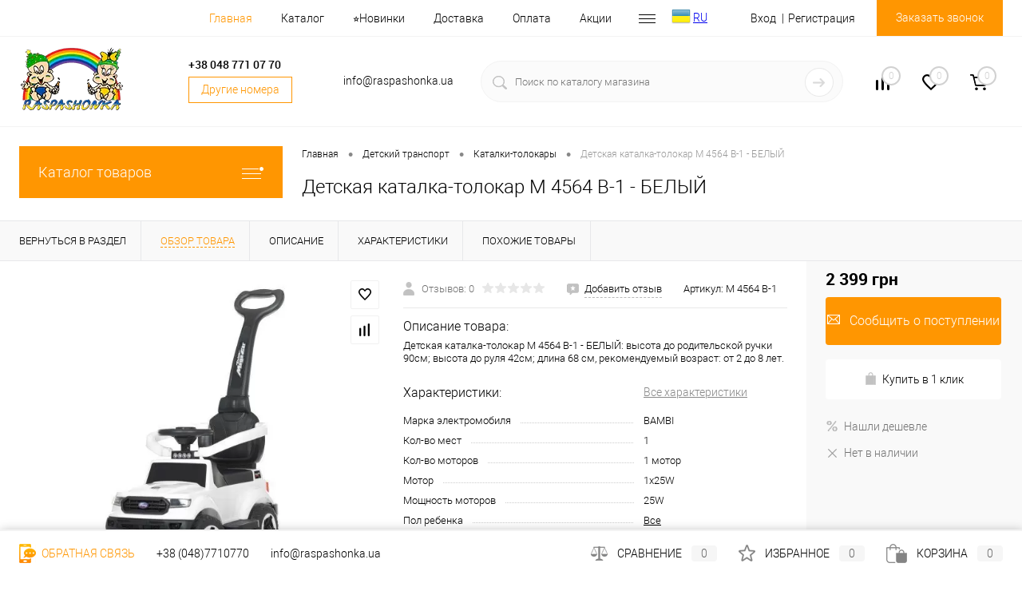

--- FILE ---
content_type: text/html; charset=UTF-8
request_url: https://raspashonka.ua/product/detskaya-katalka-tolokar-m-4564-b-1-belyy/
body_size: 64737
content:
<!DOCTYPE html>
<html lang="ru">
	<head>

 <link title="RU" dir="ltr" type="text/html" rel="alternate" hreflang="ru" href="https://raspashonka.ua/product/detskaya-katalka-tolokar-m-4564-b-1-belyy/" />
 <link title="UA" dir="ltr" type="text/html" rel="alternate" hreflang="x-default" href="https://raspashonka.ua/uk/product/detskaya-katalka-tolokar-m-4564-b-1-belyy/" />
 <link title="UA" dir="ltr" type="text/html" rel="alternate" hreflang="uk" href="https://raspashonka.ua/uk/product/detskaya-katalka-tolokar-m-4564-b-1-belyy/" />

		<!-- meta charset="UTF-8" -->
		<meta name="format-detection" content="telephone=no">
		<meta name="viewport" content="width=device-width, initial-scale=1, maximum-scale=1, user-scalable=0"/>
		<link rel="shortcut icon" type="image/x-icon" href="/favicon.ico?v=1596446483?v=?v=" />
		<meta http-equiv="X-UA-Compatible" content="IE=edge">
		<meta name="theme-color" content="#3498db">
																																								<meta http-equiv="Content-Type" content="text/html; charset=UTF-8" />
<meta name="robots" content="index, follow" />
<meta name="description" content="Детская каталка-толокар M 4564 B-1 - БЕЛЫЙ цена от 2 399 грн 100% Гарантия качества ✈Доставка 1-3 дня ★Отзывы➔ Закажите детская каталка-толокар m 4564 b-1 - белый на Raspashonka.ua ☎ (048)771-07-70" />
<link href="/bitrix/js/ui/design-tokens/dist/ui.design-tokens.min.css?174388471822029" type="text/css"  rel="stylesheet" />



<link href="/bitrix/templates/dresscode/components/dresscode/catalog/.default/style.css?16248226073809" type="text/css"  rel="stylesheet" />
<link href="/bitrix/templates/dresscode/components/dresscode/catalog.item/detail/style.min.css?161752553150283" type="text/css"  rel="stylesheet" />
<link href="/bitrix/templates/dresscode/components/dresscode/catalog.item/detail/css/review.css?16040815109380" type="text/css"  rel="stylesheet" />
<link href="/bitrix/templates/dresscode/components/dresscode/catalog.item/detail/css/media.css?160492320123923" type="text/css"  rel="stylesheet" />
<link href="/bitrix/templates/dresscode/components/dresscode/catalog.item/detail/css/set.css?160528923811233" type="text/css"  rel="stylesheet" />
<link href="/bitrix/components/dresscode/catalog.advantages/templates/.default/style.css?1596100063774" type="text/css"  rel="stylesheet" />
<link href="/bitrix/templates/dresscode/components/bitrix/sale.products.gift/.default/style.css?159644134665" type="text/css"  rel="stylesheet" />
<link href="/bitrix/templates/dresscode/components/bitrix/system.pagenavigation/round/style.css?15964413462357" type="text/css"  rel="stylesheet" />
<link href="/bitrix/templates/dresscode/fonts/roboto/roboto.css?16163451252451" type="text/css"  data-template-style="true"  rel="stylesheet" />
<link href="/bitrix/templates/dresscode/themes/white/default/style.css?159644134542760" type="text/css"  data-template-style="true"  rel="stylesheet" />

<link href="/bitrix/templates/dresscode/headers/header5/css/style.min.css?161494831312312" type="text/css"  data-template-style="true"  rel="stylesheet" />
<link href="/bitrix/templates/dresscode/headers/header5/css/types/type1.css?159644134672" type="text/css"  data-template-style="true"  rel="stylesheet" />
<link href="/bitrix/templates/dresscode/components/bitrix/menu/topMenu4/style.css?1596441346690" type="text/css"  data-template-style="true"  rel="stylesheet" />
<link href="/bitrix/templates/dresscode/components/bitrix/form.result.new/modal/style.min.css?16149483678725" type="text/css"  data-template-style="true"  rel="stylesheet" />
<link href="/bitrix/components/dresscode/phone/templates/.default/style.css?1598528631320" type="text/css"  data-template-style="true"  rel="stylesheet" />
<link href="/bitrix/components/dresscode/phone/templates/dropdown/style.css?15985285581839" type="text/css"  data-template-style="true"  rel="stylesheet" />
<link href="/bitrix/templates/dresscode/components/dresscode/search.line/version2/style.css?15961000638802" type="text/css"  data-template-style="true"  rel="stylesheet" />
<link href="/bitrix/components/dresscode/compare.line/templates/version4/style.css?15961000631255" type="text/css"  data-template-style="true"  rel="stylesheet" />
<link href="/bitrix/components/dresscode/favorite.line/templates/version4/style.css?15961000631330" type="text/css"  data-template-style="true"  rel="stylesheet" />
<link href="/bitrix/templates/dresscode/components/bitrix/sale.basket.basket.line/topCart5/style.css?15964413461989" type="text/css"  data-template-style="true"  rel="stylesheet" />
<link href="/bitrix/templates/dresscode/components/bitrix/menu/leftMenu/style.css?15964413468802" type="text/css"  data-template-style="true"  rel="stylesheet" />
<link href="/bitrix/templates/dresscode/components/dresscode/catalog.item/.default/style.css?16164880533029" type="text/css"  data-template-style="true"  rel="stylesheet" />
<link href="/bitrix/templates/dresscode/components/bitrix/menu/leftSubMenu/style.css?16176505931106" type="text/css"  data-template-style="true"  rel="stylesheet" />
<link href="/bitrix/templates/dresscode/components/bitrix/subscribe.form/.default/style.css?15964413461135" type="text/css"  data-template-style="true"  rel="stylesheet" />
<link href="/bitrix/templates/dresscode/components/bitrix/news.list/leftBlog/style.css?15964413461555" type="text/css"  data-template-style="true"  rel="stylesheet" />
<link href="/bitrix/templates/dresscode/components/bitrix/breadcrumb/.default/style.css?15964413461440" type="text/css"  data-template-style="true"  rel="stylesheet" />
<link href="/bitrix/components/dresscode/products.by.filter/templates/.default/style.css?15961000631220" type="text/css"  data-template-style="true"  rel="stylesheet" />
<link href="/bitrix/templates/dresscode/components/dresscode/catalog.viewed.product/.default/style.css?15961000631221" type="text/css"  data-template-style="true"  rel="stylesheet" />
<link href="/bitrix/templates/dresscode/components/bitrix/catalog.bigdata.products/.default/style.css?15964413461989" type="text/css"  data-template-style="true"  rel="stylesheet" />
<link href="/bitrix/templates/dresscode/template_styles.css?1749479918199795" type="text/css"  data-template-style="true"  rel="stylesheet" />
<script>if(!window.BX)window.BX={};if(!window.BX.message)window.BX.message=function(mess){if(typeof mess==='object'){for(let i in mess) {BX.message[i]=mess[i];} return true;}};</script>
<script>(window.BX||top.BX).message({'pull_server_enabled':'N','pull_config_timestamp':'0','pull_guest_mode':'N','pull_guest_user_id':'0'});(window.BX||top.BX).message({'PULL_OLD_REVISION':'Для продолжения корректной работы с сайтом необходимо перезагрузить страницу.'});</script>
<script>(window.BX||top.BX).message({'JS_CORE_LOADING':'Загрузка...','JS_CORE_NO_DATA':'- Нет данных -','JS_CORE_WINDOW_CLOSE':'Закрыть','JS_CORE_WINDOW_EXPAND':'Развернуть','JS_CORE_WINDOW_NARROW':'Свернуть в окно','JS_CORE_WINDOW_SAVE':'Сохранить','JS_CORE_WINDOW_CANCEL':'Отменить','JS_CORE_WINDOW_CONTINUE':'Продолжить','JS_CORE_H':'ч','JS_CORE_M':'м','JS_CORE_S':'с','JSADM_AI_HIDE_EXTRA':'Скрыть лишние','JSADM_AI_ALL_NOTIF':'Показать все','JSADM_AUTH_REQ':'Требуется авторизация!','JS_CORE_WINDOW_AUTH':'Войти','JS_CORE_IMAGE_FULL':'Полный размер'});</script>

<script src="/bitrix/js/main/core/core.min.js?1743884775219752"></script>

<script>BX.setJSList(['/bitrix/js/main/core/core_ajax.js','/bitrix/js/main/core/core_promise.js','/bitrix/js/main/polyfill/promise/js/promise.js','/bitrix/js/main/loadext/loadext.js','/bitrix/js/main/loadext/extension.js','/bitrix/js/main/polyfill/promise/js/promise.js','/bitrix/js/main/polyfill/find/js/find.js','/bitrix/js/main/polyfill/includes/js/includes.js','/bitrix/js/main/polyfill/matches/js/matches.js','/bitrix/js/ui/polyfill/closest/js/closest.js','/bitrix/js/main/polyfill/fill/main.polyfill.fill.js','/bitrix/js/main/polyfill/find/js/find.js','/bitrix/js/main/polyfill/matches/js/matches.js','/bitrix/js/main/polyfill/core/dist/polyfill.bundle.js','/bitrix/js/main/core/core.js','/bitrix/js/main/polyfill/intersectionobserver/js/intersectionobserver.js','/bitrix/js/main/lazyload/dist/lazyload.bundle.js','/bitrix/js/main/polyfill/core/dist/polyfill.bundle.js','/bitrix/js/main/parambag/dist/parambag.bundle.js']);
</script>
<script>(window.BX||top.BX).message({'JS_CORE_LOADING':'Загрузка...','JS_CORE_NO_DATA':'- Нет данных -','JS_CORE_WINDOW_CLOSE':'Закрыть','JS_CORE_WINDOW_EXPAND':'Развернуть','JS_CORE_WINDOW_NARROW':'Свернуть в окно','JS_CORE_WINDOW_SAVE':'Сохранить','JS_CORE_WINDOW_CANCEL':'Отменить','JS_CORE_WINDOW_CONTINUE':'Продолжить','JS_CORE_H':'ч','JS_CORE_M':'м','JS_CORE_S':'с','JSADM_AI_HIDE_EXTRA':'Скрыть лишние','JSADM_AI_ALL_NOTIF':'Показать все','JSADM_AUTH_REQ':'Требуется авторизация!','JS_CORE_WINDOW_AUTH':'Войти','JS_CORE_IMAGE_FULL':'Полный размер'});</script>
<script>(window.BX||top.BX).message({'AMPM_MODE':false});(window.BX||top.BX).message({'MONTH_1':'Январь','MONTH_2':'Февраль','MONTH_3':'Март','MONTH_4':'Апрель','MONTH_5':'Май','MONTH_6':'Июнь','MONTH_7':'Июль','MONTH_8':'Август','MONTH_9':'Сентябрь','MONTH_10':'Октябрь','MONTH_11':'Ноябрь','MONTH_12':'Декабрь','MONTH_1_S':'января','MONTH_2_S':'февраля','MONTH_3_S':'марта','MONTH_4_S':'апреля','MONTH_5_S':'мая','MONTH_6_S':'июня','MONTH_7_S':'июля','MONTH_8_S':'августа','MONTH_9_S':'сентября','MONTH_10_S':'октября','MONTH_11_S':'ноября','MONTH_12_S':'декабря','MON_1':'янв','MON_2':'фев','MON_3':'мар','MON_4':'апр','MON_5':'мая','MON_6':'июн','MON_7':'июл','MON_8':'авг','MON_9':'сен','MON_10':'окт','MON_11':'ноя','MON_12':'дек','DAY_OF_WEEK_0':'Воскресенье','DAY_OF_WEEK_1':'Понедельник','DAY_OF_WEEK_2':'Вторник','DAY_OF_WEEK_3':'Среда','DAY_OF_WEEK_4':'Четверг','DAY_OF_WEEK_5':'Пятница','DAY_OF_WEEK_6':'Суббота','DOW_0':'Вс','DOW_1':'Пн','DOW_2':'Вт','DOW_3':'Ср','DOW_4':'Чт','DOW_5':'Пт','DOW_6':'Сб','FD_SECOND_AGO_0':'#VALUE# секунд назад','FD_SECOND_AGO_1':'#VALUE# секунду назад','FD_SECOND_AGO_10_20':'#VALUE# секунд назад','FD_SECOND_AGO_MOD_1':'#VALUE# секунду назад','FD_SECOND_AGO_MOD_2_4':'#VALUE# секунды назад','FD_SECOND_AGO_MOD_OTHER':'#VALUE# секунд назад','FD_SECOND_DIFF_0':'#VALUE# секунд','FD_SECOND_DIFF_1':'#VALUE# секунда','FD_SECOND_DIFF_10_20':'#VALUE# секунд','FD_SECOND_DIFF_MOD_1':'#VALUE# секунда','FD_SECOND_DIFF_MOD_2_4':'#VALUE# секунды','FD_SECOND_DIFF_MOD_OTHER':'#VALUE# секунд','FD_SECOND_SHORT':'#VALUE#с','FD_MINUTE_AGO_0':'#VALUE# минут назад','FD_MINUTE_AGO_1':'#VALUE# минуту назад','FD_MINUTE_AGO_10_20':'#VALUE# минут назад','FD_MINUTE_AGO_MOD_1':'#VALUE# минуту назад','FD_MINUTE_AGO_MOD_2_4':'#VALUE# минуты назад','FD_MINUTE_AGO_MOD_OTHER':'#VALUE# минут назад','FD_MINUTE_DIFF_0':'#VALUE# минут','FD_MINUTE_DIFF_1':'#VALUE# минута','FD_MINUTE_DIFF_10_20':'#VALUE# минут','FD_MINUTE_DIFF_MOD_1':'#VALUE# минута','FD_MINUTE_DIFF_MOD_2_4':'#VALUE# минуты','FD_MINUTE_DIFF_MOD_OTHER':'#VALUE# минут','FD_MINUTE_0':'#VALUE# минут','FD_MINUTE_1':'#VALUE# минуту','FD_MINUTE_10_20':'#VALUE# минут','FD_MINUTE_MOD_1':'#VALUE# минуту','FD_MINUTE_MOD_2_4':'#VALUE# минуты','FD_MINUTE_MOD_OTHER':'#VALUE# минут','FD_MINUTE_SHORT':'#VALUE#мин','FD_HOUR_AGO_0':'#VALUE# часов назад','FD_HOUR_AGO_1':'#VALUE# час назад','FD_HOUR_AGO_10_20':'#VALUE# часов назад','FD_HOUR_AGO_MOD_1':'#VALUE# час назад','FD_HOUR_AGO_MOD_2_4':'#VALUE# часа назад','FD_HOUR_AGO_MOD_OTHER':'#VALUE# часов назад','FD_HOUR_DIFF_0':'#VALUE# часов','FD_HOUR_DIFF_1':'#VALUE# час','FD_HOUR_DIFF_10_20':'#VALUE# часов','FD_HOUR_DIFF_MOD_1':'#VALUE# час','FD_HOUR_DIFF_MOD_2_4':'#VALUE# часа','FD_HOUR_DIFF_MOD_OTHER':'#VALUE# часов','FD_HOUR_SHORT':'#VALUE#ч','FD_YESTERDAY':'вчера','FD_TODAY':'сегодня','FD_TOMORROW':'завтра','FD_DAY_AGO_0':'#VALUE# дней назад','FD_DAY_AGO_1':'#VALUE# день назад','FD_DAY_AGO_10_20':'#VALUE# дней назад','FD_DAY_AGO_MOD_1':'#VALUE# день назад','FD_DAY_AGO_MOD_2_4':'#VALUE# дня назад','FD_DAY_AGO_MOD_OTHER':'#VALUE# дней назад','FD_DAY_DIFF_0':'#VALUE# дней','FD_DAY_DIFF_1':'#VALUE# день','FD_DAY_DIFF_10_20':'#VALUE# дней','FD_DAY_DIFF_MOD_1':'#VALUE# день','FD_DAY_DIFF_MOD_2_4':'#VALUE# дня','FD_DAY_DIFF_MOD_OTHER':'#VALUE# дней','FD_DAY_AT_TIME':'#DAY# в #TIME#','FD_DAY_SHORT':'#VALUE#д','FD_MONTH_AGO_0':'#VALUE# месяцев назад','FD_MONTH_AGO_1':'#VALUE# месяц назад','FD_MONTH_AGO_10_20':'#VALUE# месяцев назад','FD_MONTH_AGO_MOD_1':'#VALUE# месяц назад','FD_MONTH_AGO_MOD_2_4':'#VALUE# месяца назад','FD_MONTH_AGO_MOD_OTHER':'#VALUE# месяцев назад','FD_MONTH_DIFF_0':'#VALUE# месяцев','FD_MONTH_DIFF_1':'#VALUE# месяц','FD_MONTH_DIFF_10_20':'#VALUE# месяцев','FD_MONTH_DIFF_MOD_1':'#VALUE# месяц','FD_MONTH_DIFF_MOD_2_4':'#VALUE# месяца','FD_MONTH_DIFF_MOD_OTHER':'#VALUE# месяцев','FD_MONTH_SHORT':'#VALUE#мес','FD_YEARS_AGO_0':'#VALUE# лет назад','FD_YEARS_AGO_1':'#VALUE# год назад','FD_YEARS_AGO_10_20':'#VALUE# лет назад','FD_YEARS_AGO_MOD_1':'#VALUE# год назад','FD_YEARS_AGO_MOD_2_4':'#VALUE# года назад','FD_YEARS_AGO_MOD_OTHER':'#VALUE# лет назад','FD_YEARS_DIFF_0':'#VALUE# лет','FD_YEARS_DIFF_1':'#VALUE# год','FD_YEARS_DIFF_10_20':'#VALUE# лет','FD_YEARS_DIFF_MOD_1':'#VALUE# год','FD_YEARS_DIFF_MOD_2_4':'#VALUE# года','FD_YEARS_DIFF_MOD_OTHER':'#VALUE# лет','FD_YEARS_SHORT_0':'#VALUE#л','FD_YEARS_SHORT_1':'#VALUE#г','FD_YEARS_SHORT_10_20':'#VALUE#л','FD_YEARS_SHORT_MOD_1':'#VALUE#г','FD_YEARS_SHORT_MOD_2_4':'#VALUE#г','FD_YEARS_SHORT_MOD_OTHER':'#VALUE#л','CAL_BUTTON':'Выбрать','CAL_TIME_SET':'Установить время','CAL_TIME':'Время','FD_LAST_SEEN_TOMORROW':'завтра в #TIME#','FD_LAST_SEEN_NOW':'только что','FD_LAST_SEEN_TODAY':'сегодня в #TIME#','FD_LAST_SEEN_YESTERDAY':'вчера в #TIME#','FD_LAST_SEEN_MORE_YEAR':'более года назад'});</script>
<script type="extension/settings" data-extension="main.date">{"formats":{"FORMAT_DATE":"DD.MM.YYYY","FORMAT_DATETIME":"DD.MM.YYYY HH:MI:SS","SHORT_DATE_FORMAT":"j.m.Y","MEDIUM_DATE_FORMAT":"j M Y \\r\\.","LONG_DATE_FORMAT":"j F Y \\r\\.","DAY_MONTH_FORMAT":"j F","DAY_SHORT_MONTH_FORMAT":"j M","SHORT_DAY_OF_WEEK_MONTH_FORMAT":"D, j F","SHORT_DAY_OF_WEEK_SHORT_MONTH_FORMAT":"D, j M","DAY_OF_WEEK_MONTH_FORMAT":"l, j F","FULL_DATE_FORMAT":"l, j F Y \\r\\.","SHORT_TIME_FORMAT":"H:i","LONG_TIME_FORMAT":"H:i:s"}}</script>
<script>(window.BX||top.BX).message({'WEEK_START':'1'});</script>
<script>(window.BX||top.BX).message({'LANGUAGE_ID':'ru','FORMAT_DATE':'DD.MM.YYYY','FORMAT_DATETIME':'DD.MM.YYYY HH:MI:SS','COOKIE_PREFIX':'BITRIX_SM','SERVER_TZ_OFFSET':'7200','UTF_MODE':'Y','SITE_ID':'s1','SITE_DIR':'/','USER_ID':'','SERVER_TIME':'1768885431','USER_TZ_OFFSET':'0','USER_TZ_AUTO':'Y','bitrix_sessid':'f7ec548c9919a7133e2f9ed91a09be5a'});</script>


<script src="/bitrix/js/pull/protobuf/protobuf.min.js?159595504676433"></script>
<script src="/bitrix/js/pull/protobuf/model.min.js?159595504614190"></script>
<script src="/bitrix/js/main/core/core_promise.min.js?15597596332490"></script>
<script src="/bitrix/js/rest/client/rest.client.min.js?17438837549240"></script>
<script src="/bitrix/js/pull/client/pull.client.min.js?174388470248309"></script>
<script src="/bitrix/js/main/core/core_fx.min.js?15349590579768"></script>
<script src="/bitrix/js/main/pageobject/pageobject.min.js?1595954943570"></script>
<script src="/bitrix/js/main/core/core_window.min.js?174388439276326"></script>
<script src="/bitrix/js/main/popup/dist/main.popup.bundle.min.js?174388476365670"></script>
<script src="/bitrix/js/main/date/main.date.min.js?174388476317992"></script>
<script src="/bitrix/js/main/core/core_date.min.js?174388391126661"></script>
<script src="/bitrix/js/currency/currency-core/dist/currency-core.bundle.min.js?17438840643755"></script>
<script src="/bitrix/js/currency/core_currency.min.js?1743883687833"></script>
<script>
					(function () {
						"use strict";

						var counter = function ()
						{
							var cookie = (function (name) {
								var parts = ("; " + document.cookie).split("; " + name + "=");
								if (parts.length == 2) {
									try {return JSON.parse(decodeURIComponent(parts.pop().split(";").shift()));}
									catch (e) {}
								}
							})("BITRIX_CONVERSION_CONTEXT_s1");

							if (cookie && cookie.EXPIRE >= BX.message("SERVER_TIME"))
								return;

							var request = new XMLHttpRequest();
							request.open("POST", "/bitrix/tools/conversion/ajax_counter.php", true);
							request.setRequestHeader("Content-type", "application/x-www-form-urlencoded");
							request.send(
								"SITE_ID="+encodeURIComponent("s1")+
								"&sessid="+encodeURIComponent(BX.bitrix_sessid())+
								"&HTTP_REFERER="+encodeURIComponent(document.referrer)
							);
						};

						if (window.frameRequestStart === true)
							BX.addCustomEvent("onFrameDataReceived", counter);
						else
							BX.ready(counter);
					})();
				</script>
<link href="https://raspashonka.ua/product/detskaya-katalka-tolokar-m-4564-b-1-belyy/" rel="canonical" />
<meta property="og:title" content="Детская каталка-толокар M 4564 B-1 - БЕЛЫЙ" />
<meta property="og:description" content="Детская каталка-толокар M 4564 B-1 - БЕЛЫЙ: высота до родительской ручки 90см; высота до руля 42см; длина 68 см, рекомендуемый возраст: от 2 до 8 лет." />
<meta property="og:url" content="https://raspashonka.ua/product/detskaya-katalka-tolokar-m-4564-b-1-belyy/" />
<meta property="og:type" content="website" />
<meta property="og:image" content="https://raspashonka.ua/upload/dev2fun.imagecompress/webp/iblock/851/851dc0fb41d285b10f8027921b56c63f.webp" />
<link rel="preload" as="image" href="/upload/dev2fun.imagecompress/webp/resize_cache/iblock/ec1/500_500_140cd750bba9870f18aada2478b24840a/ec1fc37072172ccbff66fecd14a5e12d.webp"/>
<link rel="preload" as="image" href="/upload/dev2fun.imagecompress/webp/resize_cache/iblock/ad2/500_500_140cd750bba9870f18aada2478b24840a/ad2a64d223eddbe3f915e22eded42687.webp"/>
<link rel="preload" as="image" href="/upload/dev2fun.imagecompress/webp/resize_cache/iblock/21a/500_500_140cd750bba9870f18aada2478b24840a/21a2d526e13f9aa7ea1fce3f2cc44a29.webp"/>
<link rel="preload" as="image" href="/upload/dev2fun.imagecompress/webp/resize_cache/iblock/fb2/500_500_140cd750bba9870f18aada2478b24840a/fb2f673a5c7d62cf757cc4214d5b69d6.webp"/>
<link rel="preload" as="image" href="/upload/dev2fun.imagecompress/webp/resize_cache/iblock/edf/500_500_140cd750bba9870f18aada2478b24840a/edf8439173192e0e9aed7eeaea965cb9.webp"/>
<link rel="preload" as="image" href="/upload/dev2fun.imagecompress/webp/resize_cache/iblock/b04/500_500_140cd750bba9870f18aada2478b24840a/b049fd5b892583e75c5c82b5b7f6c6dc.webp"/>
<link rel="preload" as="image" href="/upload/dev2fun.imagecompress/webp/resize_cache/iblock/68e/500_500_140cd750bba9870f18aada2478b24840a/68e16638c26c20995dc8a8b32f9ca268.webp"/>
<meta property='og:title' content='' />
<meta property='og:description' content='' />
<meta property='og:url' content='/product/detskaya-katalka-tolokar-m-4564-b-1-belyy/' />
<meta property='og:image' content='/bitrix/templates/dresscode/images/no-photo.jpg' />



<script src="/bitrix/templates/dresscode/js/jquery-1.11.0.min.js?159644134596381"></script>
<script src="/bitrix/templates/dresscode/js/jquery.easing.1.3.js?15964413454579"></script>
<script src="/bitrix/templates/dresscode/js/rangeSlider.js?15964413454276"></script>
<script src="/bitrix/templates/dresscode/js/maskedinput.js?159644134510826"></script>
<script src="/bitrix/templates/dresscode/js/system.js?175120410972740"></script>
<script src="/bitrix/templates/dresscode/js/topMenu.js?15964413452693"></script>
<script src="/bitrix/templates/dresscode/js/topSearch.js?15964413451157"></script>
<script src="/bitrix/templates/dresscode/js_new/dwCarousel.js?16149487453284"></script>
<script src="/bitrix/templates/dresscode/js_new/dwSlider.js?16149488093965"></script>
<script src="/bitrix/templates/dresscode/js_new/lazysizes.min.js?16163439407888"></script>
<script src="/bitrix/templates/dresscode/js_new/ls.unveilhooks.min.js?16114042691872"></script>
<script src="/bitrix/templates/dresscode/js/dwZoomer.js?15964413452421"></script>
<script src="/bitrix/templates/dresscode/js/dwTimer.js?15964413452106"></script>
<script src="/bitrix/templates/dresscode/components/bitrix/menu/topMenu4/script.js?15964413462468"></script>
<script src="/bitrix/templates/dresscode/components/bitrix/form.result.new/modal/script.js?15964413465035"></script>
<script src="/bitrix/templates/dresscode/components/dresscode/search.line/version2/script.js?15961000633095"></script>
<script src="/bitrix/templates/dresscode/components/bitrix/menu/leftMenu/script.js?15964413462982"></script>
<script src="/bitrix/templates/dresscode/components/bitrix/catalog.bigdata.products/.default/script.js?161736468536153"></script>
<script src="/bitrix/components/dresscode/catalog.product.subscribe.online/templates/.default/script.js?15961000631245"></script>
<script src="/bitrix/templates/dresscode/components/dresscode/catalog/.default/script.js?16268579861170"></script>
<script src="/bitrix/templates/dresscode/components/dresscode/catalog.item/detail/script.js?160470703234179"></script>
<script src="/bitrix/templates/dresscode/components/dresscode/catalog.item/detail/js/morePicturesCarousel.js?15964410493041"></script>
<script src="/bitrix/templates/dresscode/components/dresscode/catalog.item/detail/js/pictureSlider.js?15964410494967"></script>
<script src="/bitrix/templates/dresscode/components/dresscode/catalog.item/detail/js/zoomer.js?159644104911334"></script>
<script src="/bitrix/templates/dresscode/components/dresscode/catalog.item/detail/js/tags.js?1596441049778"></script>
<script src="/bitrix/templates/dresscode/components/dresscode/catalog.item/detail/js/plus.js?15964410495927"></script>
<script src="/bitrix/templates/dresscode/components/dresscode/catalog.item/detail/js/tabs.js?15964410492444"></script>
<script src="/bitrix/templates/dresscode/components/dresscode/catalog.item/detail/js/sku.js?159644104921426"></script>
<script src="/bitrix/templates/dresscode/components/bitrix/sale.products.gift/.default/script.js?15964413464924"></script>
<script>var _ba = _ba || []; _ba.push(["aid", "3c667957058f3ae125acf058c004674f"]); _ba.push(["host", "raspashonka.ua"]); (function() {var ba = document.createElement("script"); ba.type = "text/javascript"; ba.async = true;ba.src = (document.location.protocol == "https:" ? "https://" : "http://") + "bitrix.info/ba.js";var s = document.getElementsByTagName("script")[0];s.parentNode.insertBefore(ba, s);})();</script>


		<title>Детская каталка-толокар M 4564 B-1 - БЕЛЫЙ купить в Киеве, Одессе, Харькове - детский интернет магазин ✿Raspashonka.ua </title>
				<link rel="preload" as="font" href="/bitrix/templates/dresscode/fonts/roboto/roboto-medium.woff" crossorigin>
		<link rel="preload" as="font" href="/bitrix/templates/dresscode/fonts/roboto/roboto-light.woff" crossorigin>
		<script async="true" src="https://www.google-analytics.com/analytics.js"></script>
				<link rel="preconnect" href="https://analytics.bitrix.info" crossorigin>
		<!-- Вставьте этот тег в заголовке страницы или непосредственно перед закрывающим тегом основной части. -->
				<style>
			body, html {
		    -moz-user-select: none;
		    -webkit-user-select: none;
		    -ms-user-select: none;
		    -o-user-select: none;
		    user-select: none;
			}
		</style>
		

    				<script async src="https://googleads.g.doubleclick.net/pagead/viewthroughconversion/986815803/?random=1598878368804&amp;cv=9&amp;fst=1598878368804&amp;num=1&amp;guid=ON&amp;resp=GooglemKTybQhCsO&amp;u_h=768&amp;u_w=1366&amp;u_ah=728&amp;u_aw=1366&amp;u_cd=24&amp;u_his=2&amp;u_tz=180&amp;u_java=false&amp;u_nplug=3&amp;u_nmime=4&amp;sendb=1&amp;ig=1&amp;data=dynx_pagetype%3Dhome%3Bdynx_itemid%3D19419%2C19047%2C20535%2C19217%2C17681%2C12735%2C18263%2C17648%2C13264%2C13196%2C6062%2C11346%2C13258%2C11255%2C13236%2C12504%2C15989%2C17614%2C16103%2C12158%2C16885%2C17755%2C13656%2C17689%3Bdynx_totalvalue%3D499%2C3139%2C989%2C969%2C1729%2C3779%2C439%2C1949%2C889%2C539%2C400%2C299%2C849%2C3361%2C719%2C1350%2C3209%2C3299%2C1989%2C2346%2C3797%2C1039%2C2049%2C1099&amp;frm=0&amp;url=https%3A%2F%2Fnew.raspashonka.ua%2F&amp;tiba=%D0%98%D0%BD%D1%82%D0%B5%D1%80%D0%BD%D0%B5%D1%82-%D0%BC%D0%B0%D0%B3%D0%B0%D0%B7%D0%B8%D0%BD%20%D0%B4%D0%B5%D1%82%D1%81%D0%BA%D0%B8%D1%85%20%D1%82%D0%BE%D0%B2%D0%B0%D1%80%D0%BE%D0%B2%20-%20%E2%9C%BF%20Raspashonka.ua&amp;hn=www.googleadservices.com&amp;rfmt=3&amp;fmt=4"></script>
			
		
	</head>
	<body class="loading  panels_white">
		
				<div id="panel">
					</div>
		
		<div id="foundation">
			<div id="headerLine2">
	<div class="limiter">
		<div class="headerLineContainer">
			<div class="headerLineColumn">
							</div>
			<div class="headerLineColumn headerLineMenu">
					<ul id="subMenu">
									<li><a class="selected">Главная</a></li>
												<li><a href="/catalog/">Каталог</a></li>
												<li><a href="/catalog/newproduct">⭐️Новинки</a></li>
												<li><a href="/about/delivery/">Доставка</a></li>
												<li><a href="/payments/">Оплата</a></li>
												<li><a href="/promo/">Акции</a></li>
												<li><a href="/catalog/discount/">Скидки</a></li>
												<li><a href="/about/contacts/">Контакты</a></li>
												<li><a href="/about/guaranty/">Гарантия</a></li>
												<li><a href="/otzyvy/">Отзывы</a></li>
												<li><a href="/about/">О нас</a></li>
												<li><a href="/news/">Новости</a></li>
												<li><a href="/blog/">Блог</a></li>
												<li><a href="/vendors/">Производители</a></li>
												<li><a href="/faq/">Вопрос ответ</a></li>
						</ul>
              
<!-- GTranslate: https://gtranslate.io/ -->
<a href="#" onclick="doGTranslate('ru|uk');return false;" title="Ukrainian" class="gflag nturl" style="background-position:-100px -400px;"><img src="//gtranslate.net/flags/blank.png" height="24" width="24" alt="Ukrainian" /></a>
<a href="#" onclick="doGTranslate('ru|ru');return false;" title="Russian" class="nturl">RU</a>

<style type="text/css">
<!--
a.gflag {vertical-align:middle;font-size:24px;padding:1px 0;background-repeat:no-repeat;background-image:url(//gtranslate.net/flags/24.png);}
a.gflag img {border:0;}
a.gflag:hover {background-image:url(//gtranslate.net/flags/24a.png);}
-->
</style>
<script>
/* <![CDATA[ */
function doGTranslate(lang_pair) {if(lang_pair.value)lang_pair=lang_pair.value;if(lang_pair=='')return;var lang=lang_pair.split('|')[1];var plang=location.pathname.split('/')[1];if(plang.length !=2 && plang.toLowerCase() != 'zh-cn' && plang.toLowerCase() != 'zh-tw')plang='ru';if(lang == 'ru')location.href=location.protocol+'//'+location.host+location.pathname.replace('/'+plang+'/', '/')+location.search;else location.href=location.protocol+'//'+location.host+'/'+lang+location.pathname.replace('/'+plang+'/', '/')+location.search;}
/* ]]> */
</script>
<!-- GTranslate: https://gtranslate.io/ -->
              
			</div>
          	<div class="headerLineColumn">
				<div id="topAuth">
					<ul>
							<li class="top-auth-login"><a href="/auth/">Вход</a></li>
	<li class="top-auth-register"><a href="/auth/?register=yes">Регистрация</a></li>
					</ul>
				</div>
				<div id="topCallBack">
					
<a href="#" class="openWebFormModal link callBack" data-id="2">Заказать звонок</a>
<div class="webformModal" id="webFormDwModal_2">
	<div class="webformModalHideScrollBar">
		<div class="webformModalcn100">
			<div class="webformModalContainer">
				<div class="webFormDwModal" data-id="2">
																					<form name="DW_CALLBACK_FORM" action="/product/detskaya-katalka-tolokar-m-4564-b-1-belyy/" method="POST" enctype="multipart/form-data"><input type="hidden" name="sessid" id="sessid" value="f7ec548c9919a7133e2f9ed91a09be5a" /><input type="hidden" name="WEB_FORM_ID" value="2" />																					<div class="webFormModalHeading">Заказать звонок<a href="#" class="webFormModalHeadingExit"></a></div>
																					<p class="webFormDescription">Оставьте Ваше сообщение и контактные данные и наши специалисты свяжутся с Вами в ближайшее рабочее время для решения Вашего вопроса.</p>
																			<div class="webFormItems">
																											<div class="webFormItem" id="2_WEB_FORM_ITEM_TELEPHONE">
											<div class="webFormItemCaption">
																																						<img src="/upload/dev2fun.imagecompress/webp/form/31d/31db2e107345a0c7e7b21ad624b8940d.webp" class="webFormItemImage" alt="Ваш телефон">
																								<div class="webFormItemLabel">Ваш телефон<span class="webFormItemRequired">*</span></div>
											</div>
											<div class="webFormItemError"></div>
											<div class="webFormItemField" data-required="Y">
																									<input type="text"  class="inputtext"  name="form_text_6" value="" size="40">																							</div>
										</div>
																																				<div class="webFormItem" id="2_WEB_FORM_ITEM_NAME">
											<div class="webFormItemCaption">
																																						<img src="/upload/dev2fun.imagecompress/webp/form/dc4/dc43da58c4aa29b9ad4e5e5794846858.webp" class="webFormItemImage" alt="Ваше имя">
																								<div class="webFormItemLabel">Ваше имя</div>
											</div>
											<div class="webFormItemError"></div>
											<div class="webFormItemField">
																									<input type="text"  class="inputtext"  name="form_text_7" value="" size="40">																							</div>
										</div>
																									<div class="personalInfo">
									<div class="webFormItem">
										<div class="webFormItemError"></div>
										<div class="webFormItemField" data-required="Y">
											<input type="checkbox" class="personalInfoField" name="personalInfo" value="Y"><label class="label-for" data-for="personalInfoField">Я согласен на <a href="/personal-info/" class="pilink">обработку персональных данных.</a><span class="webFormItemRequired">*</span></label>
										</div>
									</div>
								</div>
															</div>
												<div class="webFormError"></div>
						<div class="webFormTools">
							<div class="tb">
								<div class="tc">
									<input  type="submit" name="web_form_submit" value="Отправить" class="sendWebFormDw" />
									<input type="hidden" name="web_form_apply" value="Y" />
								</div>
								<div class="tc"><input type="reset" value="Сбросить" /></div>
							</div>
							<p><span class="form-required starrequired">*</span> - Поля, обязательные для заполнения</p>
						</div>
						</form>									</div>
			</div>
		</div>
	</div>
</div>
<div class="webFormMessage" id="webFormMessage_2">
	<div class="webFormMessageContainer">
		<div class="webFormMessageMiddle">
			<div class="webFormMessageHeading">Сообщение отправлено</div>
			<div class="webFormMessageDescription">Ваше сообщение успешно отправлено. В ближайшее время с Вами свяжется наш специалист</div>
			<a href="#" class="webFormMessageExit">Закрыть окно</a>
		</div>
	</div>
</div>
<script>
	var webFormAjaxDir = "/bitrix/templates/dresscode/components/bitrix/form.result.new/modal/ajax.php";
	var webFormSiteId = "s1";
</script>
				</div>
			</div>
		</div>
	</div>
</div>
<div id="subHeader5">
	<div class="limiter">
		<div class="subTable">
			<div class="subTableColumn">
				<div id="logo">
					<a href="/" title="Главная"> <img alt="raspashonka.ua" src="/upload/dev2fun.imagecompress/webp/images/llogo.webp?v=1596879271" title="raspashonka.ua"></a>
				</div>
			</div>
			<div class="subTableColumn">
				<span class="telephone-main">
	<a href="tel:+380487710770" title="+38 048 771 07 70">
		+38 048 771 07 70	</a>
</span>




<!--
 <span class="heading">+38 (048)7710770</span>
-->				<div class="telephone-dropdown">
	<span class="more-phones-btn"><i class="fa fa-phone"></i>Другие номера</span>
	<ul class="dropdown">
					<li>
														<a href="tel:+380973388747" title="+38 097 338 87 47" class="kyivstar">
						+38 097 338 87 47					</a>
							</li>
					<li>
									<a href="viber://chat?number=+380973388747" title="+380973388747" class="viber">
						+380973388747					</a>
							</li>
					<li>
									<a href="tg://resolve?domain=raspashonka_ua" title="+38 097 338 87 47" class="telegram">
						raspashonka_ua					</a>
							</li>
			</ul>
</div>








<!--
 

<span class="heading">+38 (048)7710770</span>

<a href="#" class="openWebFormModal link callBack" data-id="2">Заказать звонок</a>
<div class="webformModal" id="webFormDwModal_2">
	<div class="webformModalHideScrollBar">
		<div class="webformModalcn100">
			<div class="webformModalContainer">
				<div class="webFormDwModal" data-id="2">
																					<form name="DW_CALLBACK_FORM" action="/product/detskaya-katalka-tolokar-m-4564-b-1-belyy/" method="POST" enctype="multipart/form-data"><input type="hidden" name="sessid" id="sessid_1" value="f7ec548c9919a7133e2f9ed91a09be5a" /><input type="hidden" name="WEB_FORM_ID" value="2" />																					<div class="webFormModalHeading">Заказать звонок<a href="#" class="webFormModalHeadingExit"></a></div>
																					<p class="webFormDescription">Оставьте Ваше сообщение и контактные данные и наши специалисты свяжутся с Вами в ближайшее рабочее время для решения Вашего вопроса.</p>
																			<div class="webFormItems">
																											<div class="webFormItem" id="2_WEB_FORM_ITEM_TELEPHONE">
											<div class="webFormItemCaption">
																																						<img src="/upload/dev2fun.imagecompress/webp/form/31d/31db2e107345a0c7e7b21ad624b8940d.webp" class="webFormItemImage" alt="Ваш телефон">
																								<div class="webFormItemLabel">Ваш телефон<span class="webFormItemRequired">*</span></div>
											</div>
											<div class="webFormItemError"></div>
											<div class="webFormItemField" data-required="Y">
																									<input type="text"  class="inputtext"  name="form_text_6" value="" size="40">																							</div>
										</div>
																																				<div class="webFormItem" id="2_WEB_FORM_ITEM_NAME">
											<div class="webFormItemCaption">
																																						<img src="/upload/dev2fun.imagecompress/webp/form/dc4/dc43da58c4aa29b9ad4e5e5794846858.webp" class="webFormItemImage" alt="Ваше имя">
																								<div class="webFormItemLabel">Ваше имя</div>
											</div>
											<div class="webFormItemError"></div>
											<div class="webFormItemField">
																									<input type="text"  class="inputtext"  name="form_text_7" value="" size="40">																							</div>
										</div>
																									<div class="personalInfo">
									<div class="webFormItem">
										<div class="webFormItemError"></div>
										<div class="webFormItemField" data-required="Y">
											<input type="checkbox" class="personalInfoField" name="personalInfo" value="Y"><label class="label-for" data-for="personalInfoField">Я согласен на <a href="/personal-info/" class="pilink">обработку персональных данных.</a><span class="webFormItemRequired">*</span></label>
										</div>
									</div>
								</div>
															</div>
												<div class="webFormError"></div>
						<div class="webFormTools">
							<div class="tb">
								<div class="tc">
									<input  type="submit" name="web_form_submit" value="Отправить" class="sendWebFormDw" />
									<input type="hidden" name="web_form_apply" value="Y" />
								</div>
								<div class="tc"><input type="reset" value="Сбросить" /></div>
							</div>
							<p><span class="form-required starrequired">*</span> - Поля, обязательные для заполнения</p>
						</div>
						</form>									</div>
			</div>
		</div>
	</div>
</div>
<div class="webFormMessage" id="webFormMessage_2">
	<div class="webFormMessageContainer">
		<div class="webFormMessageMiddle">
			<div class="webFormMessageHeading">Сообщение отправлено</div>
			<div class="webFormMessageDescription">Ваше сообщение успешно отправлено. В ближайшее время с Вами свяжется наш специалист</div>
			<a href="#" class="webFormMessageExit">Закрыть окно</a>
		</div>
	</div>
</div>
<script>
	var webFormAjaxDir = "/bitrix/templates/dresscode/components/bitrix/form.result.new/modal/ajax.php";
	var webFormSiteId = "s1";
</script>
-->			</div>
			<div class="subTableColumn">
				<span class="label">info@raspashonka.ua</span>			</div>
			<div class="subTableColumn">
				<div id="topSearchLine">
					<div id="topSearch2">
	<form action="/search/" method="GET" id="topSearchForm">
		<div class="searchContainerInner">
			<div class="searchContainer">
				<div class="searchColumn">
					<input type="text" name="q" value="" autocomplete="off" placeholder="Поиск по каталогу магазина" id="searchQuery">
				</div>
				<div class="searchColumn">
					<input type="submit" name="send" value="Y" id="goSearch">
					<input type="hidden" name="r" value="Y">
				</div>
			</div>
		</div>
	</form>
</div>
<div id="searchResult"></div>
<div id="searchOverlap"></div>
<script>
	var searchAjaxPath = "/bitrix/components/dresscode/search.line/ajax.php";
	var searchProductParams = '{"COMPONENT_TEMPLATE":"version2","IBLOCK_TYPE":"catalog","IBLOCK_ID":"3","CACHE_TYPE":"A","REVIEW_IBLOCK_ID":5,"CACHE_TIME":"3600000","PRICE_CODE":["BASE"],"CONVERT_CURRENCY":"Y","CURRENCY_ID":"RUB","PROPERTY_CODE":["OFFERS","ATT_BRAND","COLOR","ZOOM2","BATTERY_LIFE","SWITCH","GRAF_PROC","LENGTH_OF_CORD","DISPLAY","LOADING_LAUNDRY","FULL_HD_VIDEO_RECORD","INTERFACE","COMPRESSORS","Number_of_Outlets","MAX_RESOLUTION_VIDEO","MAX_BUS_FREQUENCY","MAX_RESOLUTION","FREEZER","POWER_SUB","POWER","HARD_DRIVE_SPACE","MEMORY","OS","ZOOM","PAPER_FEED","SUPPORTED_STANDARTS","VIDEO_FORMAT","SUPPORT_2SIM","MP3","ETHERNET_PORTS","MATRIX","CAMERA","PHOTOSENSITIVITY","DEFROST","SPEED_WIFI","SPIN_SPEED","PRINT_SPEED","SOCKET","IMAGE_STABILIZER","GSM","SIM","TYPE","MEMORY_CARD","TYPE_BODY","TYPE_MOUSE","TYPE_PRINT","CONNECTION","TYPE_OF_CONTROL","TYPE_DISPLAY","TYPE2","REFRESH_RATE","RANGE","AMOUNT_MEMORY","MEMORY_CAPACITY","VIDEO_BRAND","DIAGONAL","RESOLUTION","TOUCH","CORES","LINE_PROC","PROCESSOR","CLOCK_SPEED","TYPE_PROCESSOR","PROCESSOR_SPEED","HARD_DRIVE","HARD_DRIVE_TYPE","Number_of_memory_slots","MAXIMUM_MEMORY_FREQUENCY","TYPE_MEMORY","BLUETOOTH","FM","GPS","HDMI","SMART_TV","USB","WIFI","FLASH","ROTARY_DISPLAY","SUPPORT_3D","SUPPORT_3G","WITH_COOLER","FINGERPRINT","COLLECTION","TOTAL_OUTPUT_POWER","VID_ZASTECHKI","VID_SUMKI","PROFILE","VYSOTA_RUCHEK","GAS_CONTROL","WARRANTY","GRILL","MORE_PROPERTIES","GENRE","OTSEKOV","CONVECTION","INTAKE_POWER","NAZNAZHENIE","BULK","PODKLADKA","SURFACE_COATING","brand_tyres","SEASON","SEASONOST","DUST_COLLECTION","REF","COUNTRY_BRAND","DRYING","REMOVABLE_TOP_COVER","CONTROL","FINE_FILTER","FORM_FAKTOR","SKU_COLOR","CML2_ARTICLE","DELIVERY","PICKUP","USER_ID","BLOG_POST_ID","VIDEO","BLOG_COMMENTS_CNT","VOTE_COUNT","SHOW_MENU","SIMILAR_PRODUCT","RATING","RELATED_PRODUCT","VOTE_SUM"],"HIDE_NOT_AVAILABLE":"L","HIDE_MEASURES":"N","~COMPONENT_TEMPLATE":"version2","~IBLOCK_TYPE":"catalog","~IBLOCK_ID":"3","~CACHE_TYPE":"A","~REVIEW_IBLOCK_ID":5,"~CACHE_TIME":"3600000","~PRICE_CODE":["BASE"],"~CONVERT_CURRENCY":"Y","~CURRENCY_ID":"RUB","~PROPERTY_CODE":["OFFERS","ATT_BRAND","COLOR","ZOOM2","BATTERY_LIFE","SWITCH","GRAF_PROC","LENGTH_OF_CORD","DISPLAY","LOADING_LAUNDRY","FULL_HD_VIDEO_RECORD","INTERFACE","COMPRESSORS","Number_of_Outlets","MAX_RESOLUTION_VIDEO","MAX_BUS_FREQUENCY","MAX_RESOLUTION","FREEZER","POWER_SUB","POWER","HARD_DRIVE_SPACE","MEMORY","OS","ZOOM","PAPER_FEED","SUPPORTED_STANDARTS","VIDEO_FORMAT","SUPPORT_2SIM","MP3","ETHERNET_PORTS","MATRIX","CAMERA","PHOTOSENSITIVITY","DEFROST","SPEED_WIFI","SPIN_SPEED","PRINT_SPEED","SOCKET","IMAGE_STABILIZER","GSM","SIM","TYPE","MEMORY_CARD","TYPE_BODY","TYPE_MOUSE","TYPE_PRINT","CONNECTION","TYPE_OF_CONTROL","TYPE_DISPLAY","TYPE2","REFRESH_RATE","RANGE","AMOUNT_MEMORY","MEMORY_CAPACITY","VIDEO_BRAND","DIAGONAL","RESOLUTION","TOUCH","CORES","LINE_PROC","PROCESSOR","CLOCK_SPEED","TYPE_PROCESSOR","PROCESSOR_SPEED","HARD_DRIVE","HARD_DRIVE_TYPE","Number_of_memory_slots","MAXIMUM_MEMORY_FREQUENCY","TYPE_MEMORY","BLUETOOTH","FM","GPS","HDMI","SMART_TV","USB","WIFI","FLASH","ROTARY_DISPLAY","SUPPORT_3D","SUPPORT_3G","WITH_COOLER","FINGERPRINT","COLLECTION","TOTAL_OUTPUT_POWER","VID_ZASTECHKI","VID_SUMKI","PROFILE","VYSOTA_RUCHEK","GAS_CONTROL","WARRANTY","GRILL","MORE_PROPERTIES","GENRE","OTSEKOV","CONVECTION","INTAKE_POWER","NAZNAZHENIE","BULK","PODKLADKA","SURFACE_COATING","brand_tyres","SEASON","SEASONOST","DUST_COLLECTION","REF","COUNTRY_BRAND","DRYING","REMOVABLE_TOP_COVER","CONTROL","FINE_FILTER","FORM_FAKTOR","SKU_COLOR","CML2_ARTICLE","DELIVERY","PICKUP","USER_ID","BLOG_POST_ID","VIDEO","BLOG_COMMENTS_CNT","VOTE_COUNT","SHOW_MENU","SIMILAR_PRODUCT","RATING","RELATED_PRODUCT","VOTE_SUM"],"~HIDE_NOT_AVAILABLE":"L","~HIDE_MEASURES":"N","LAZY_LOAD_PICTURES":"N"}';
</script>				</div>
			</div>
			<div class="subTableColumn">
				<div class="toolsContainer">
					<div class="topCompare">
						<div id="flushTopCompare">
							<!--'start_frame_cache_yqTuxz'-->
<a class="text">
	<span class="icon"></span>
	<span class="value">0</span>
</a>

<script>
	window.compareTemplate = "version4";
</script>

<!--'end_frame_cache_yqTuxz'-->						</div>
					</div>
					<div class="topWishlist">
						<div id="flushTopwishlist">
							<!--'start_frame_cache_zkASNO'--><a class="text">
	<span class="icon"></span>
	<span class="value">0</span>
</a>

<script>
	window.wishListTemplate = "version4";
</script>

<!--'end_frame_cache_zkASNO'-->						</div>
					</div>
					<div class="cart">
						<div id="flushTopCart">
							<!--'start_frame_cache_FKauiI'-->	<a class="countLink">
		<span class="count">0</span>
	</a>
	<a class="heading">
		<span class="cartLabel">
			В корзине		</span>
		<span class="total">
							пока пусто					</span>
	</a>
<script>
	window.topCartTemplate = "topCart5";
</script>
<!--'end_frame_cache_FKauiI'-->						</div>
					</div>
				</div>
			</div>
		</div>
	</div>
</div>
			<div id="main" class="color_white">
				<div class="limiter">
					<div class="compliter">
													
<div id="left">
	<a href="/catalog/" class="heading orange menuRolled" id="catalogMenuHeading">Каталог товаров<ins></ins></a>
	<div class="collapsed">
							<ul id="leftMenu">
							<li>
										<a href="/discount_new_year/" class="menuLink">
											<span class="tb">
								<span class="pc">
																			<img src="/upload/dev2fun.imagecompress/webp/resize_cache/iblock/04b/24_24_1/04be3e0f77e4837a4dbd1a5e464296fc.webp" alt="⭐ НОВОГОДНЯЯ РАСПРОДАЖА. ДАРИМ СКИДКИ 10-50%   " title="⭐ НОВОГОДНЯЯ РАСПРОДАЖА. ДАРИМ СКИДКИ 10-50%   ">
																		<span class="back"></span>
								</span>
							<span class="tx">
								<span class="link-title">⭐ НОВОГОДНЯЯ РАСПРОДАЖА. ДАРИМ СКИДКИ 10-50%   </span>
								<span class="dropdown btn-simple btn-micro"></span>
							</span>
						</span>
										</a>
														</li>
							<li class="eChild allow-dropdown nested">
										<a href="/detskie-elektromobili/" class="menuLink">
											<span class="tb">
								<span class="pc">
																			<img src="/upload/dev2fun.imagecompress/webp/resize_cache/iblock/94a/24_24_1/94aaa788d997d5a6c8a068e16383be77.webp" alt="Детские электромобили" title="Детские электромобили">
																		<span class="back"></span>
								</span>
							<span class="tx">
								<span class="link-title">Детские электромобили</span>
								<span class="dropdown btn-simple btn-micro"></span>
							</span>
						</span>
										</a>
																<div class="drop">
															<ul class="menuItems">
																			<li>
																																				<a href="/elektromobili-dzhipy/" class="menuLink pictureLink">
																									<img src="/upload/dev2fun.imagecompress/webp/resize_cache/iblock/004/190_100_1/00482e8fefc6133d1b825c2387445b56.webp" alt="Детские электромобили ДЖИПЫ">
																									</a>
																																		<!--'start_frame_cache_XEVOpk'-->																							<a href="/elektromobili-dzhipy/" class="menuLink">
																						
												<span class="link-title">Детские электромобили ДЖИПЫ</span>
												<small></small>
																																		</a>
																						<!--'end_frame_cache_XEVOpk'-->										</li>
																														<li>
																																				<a href="/kvadrotsikly/" class="menuLink pictureLink">
																									<img src="/upload/dev2fun.imagecompress/webp/iblock/9e2/9e2af6925974d5c168fbf7381b8b6d07.webp" alt="Детские КВАДРОЦИКЛЫ">
																									</a>
																																		<!--'start_frame_cache_wAkIZ0'-->																							<a href="/kvadrotsikly/" class="menuLink">
																						
												<span class="link-title">Детские КВАДРОЦИКЛЫ</span>
												<small></small>
																																		</a>
																						<!--'end_frame_cache_wAkIZ0'-->										</li>
																														<li>
																																				<a href="/elektromobili-legkoviye/" class="menuLink pictureLink">
																									<img src="/upload/dev2fun.imagecompress/webp/iblock/b1f/b1f78bca523ad7a7fee8f5890d4a2dd8.webp" alt="ЛЕГКОВЫЕ детские электромобили">
																									</a>
																																		<!--'start_frame_cache_4kaDKI'-->																							<a href="/elektromobili-legkoviye/" class="menuLink">
																						
												<span class="link-title">ЛЕГКОВЫЕ детские электромобили</span>
												<small></small>
																																		</a>
																						<!--'end_frame_cache_4kaDKI'-->										</li>
																														<li class="nested">
																																				<a href="/detskie-mototsikly/" class="menuLink pictureLink">
																									<img src="/upload/dev2fun.imagecompress/webp/iblock/fd9/fd999331053c2fe188df1d6db1273e74.webp" alt="Детские электромобили МОТОЦИКЛЫ">
																									</a>
																																		<!--'start_frame_cache_bgawd1'-->																							<a href="/detskie-mototsikly/" class="menuLink">
																						
												<span class="link-title">Детские электромобили МОТОЦИКЛЫ</span>
												<small></small>
																									<span class="dropdown btn-simple btn-micro"></span>
																																		</a>
																						<!--'end_frame_cache_bgawd1'-->										</li>
																							<li class="allow-dropdown">
													<ul class="menuDropItems">
																													<li><a href="/dvukhkolesnye-detskie-mototsikly/" class="menuLink">Двухколесные детские мотоциклы<small></small></a></li>
																													<li><a href="/trekhkolesnye-detskie-mototsikly/" class="menuLink">Трехколесные детские мотоциклы<small></small></a></li>
																											</ul>
												</li>
																														<li>
																																				<a href="/traktory-ekskavatory-samolety/" class="menuLink pictureLink">
																									<img src="/upload/dev2fun.imagecompress/webp/resize_cache/iblock/5cc/190_100_1/5cc9de3a14db1e669ca55938ca2fa656.webp" alt="Детские ТРАКТОРЫ на аккумуляторе">
																									</a>
																																		<!--'start_frame_cache_UN2Iow'-->																							<a href="/traktory-ekskavatory-samolety/" class="menuLink">
																						
												<span class="link-title">Детские ТРАКТОРЫ на аккумуляторе</span>
												<small></small>
																																		</a>
																						<!--'end_frame_cache_UN2Iow'-->										</li>
																												</ul>
																						<ul class="menuItems">
																			<li>
																							<!--'start_frame_cache_SVLTfm'-->																									<a href="/detskie-elektromobili-gruzoviki/" class="menuLink pictureLink">
																								
													<img src="/upload/dev2fun.imagecompress/webp/resize_cache/iblock/db5/190_100_1/db562973ca378eeb94f613e093fe224c.webp" alt="ГРУЗОВИКИ, самосвалы, погрузчики">
																									</a>
																								<!--'end_frame_cache_SVLTfm'-->																						<a href="/detskie-elektromobili-gruzoviki/" class="menuLink">
												<span class="link-title">ГРУЗОВИКИ, самосвалы, погрузчики</span>
												<small></small>
																							</a>
										</li>
																													<li>
																							<!--'start_frame_cache_yHcwcB'-->																									<a href="/baggi/" class="menuLink pictureLink">
																								
													<img src="/upload/dev2fun.imagecompress/webp/resize_cache/iblock/2b2/190_100_1/3ul79g993ow78pfi6c4f7uo6vn4jvvip.webp" alt="Детские БАГГИ на аккумуляторе">
																									</a>
																								<!--'end_frame_cache_yHcwcB'-->																						<a href="/baggi/" class="menuLink">
												<span class="link-title">Детские БАГГИ на аккумуляторе</span>
												<small></small>
																							</a>
										</li>
																													<li>
																							<!--'start_frame_cache_IDhqXN'-->																									<a href="/detksie-elektromibli-pozharnye-mashiny/" class="menuLink pictureLink">
																								
													<img src="/upload/dev2fun.imagecompress/webp/resize_cache/iblock/7c1/190_100_1/7c179269debd35e9608f9ecfed7b96cb.webp" alt="Детские ПОЖАРНЫЕ машины">
																									</a>
																								<!--'end_frame_cache_IDhqXN'-->																						<a href="/detksie-elektromibli-pozharnye-mashiny/" class="menuLink">
												<span class="link-title">Детские ПОЖАРНЫЕ машины</span>
												<small></small>
																							</a>
										</li>
																													<li>
																							<!--'start_frame_cache_KhPrwq'-->																									<a href="/detskie-elektromobili-dlya-prokata/" class="menuLink pictureLink">
																								
													<img src="/upload/dev2fun.imagecompress/webp/resize_cache/iblock/371/190_100_1/3717e87141b52e371c312309f39f8d13.webp" alt="Детские электромобили ДЛЯ ПРОКАТА">
																									</a>
																								<!--'end_frame_cache_KhPrwq'-->																						<a href="/detskie-elektromobili-dlya-prokata/" class="menuLink">
												<span class="link-title">Детские электромобили ДЛЯ ПРОКАТА</span>
												<small></small>
																							</a>
										</li>
																													<li>
																							<!--'start_frame_cache_Hpzk4m'-->																									<a href="/detskie-elektromobili-police/" class="menuLink pictureLink">
																								
													<img src="/upload/dev2fun.imagecompress/webp/resize_cache/iblock/d71/190_100_1/d71186857663af3b91bde1019e310bc1.webp" alt="ПОЛИЦЕЙСКИЕ детские машины">
																									</a>
																								<!--'end_frame_cache_Hpzk4m'-->																						<a href="/detskie-elektromobili-police/" class="menuLink">
												<span class="link-title">ПОЛИЦЕЙСКИЕ детские машины</span>
												<small></small>
																							</a>
										</li>
																													<li>
																							<!--'start_frame_cache_5wKVpg'-->																									<a href="/kartingi-i-baggi/" class="menuLink pictureLink">
																								
													<img src="/upload/dev2fun.imagecompress/webp/resize_cache/iblock/3ff/190_100_1/x53gvi60glz9zf439hu7rtt0kkgr22vm.webp" alt="Детские электрические КАРТИНГИ">
																									</a>
																								<!--'end_frame_cache_5wKVpg'-->																						<a href="/kartingi-i-baggi/" class="menuLink">
												<span class="link-title">Детские электрические КАРТИНГИ</span>
												<small></small>
																							</a>
										</li>
																													<li>
																							<!--'start_frame_cache_IMD4Ns'-->																									<a href="/akkumulyatory/" class="menuLink pictureLink">
																								
													<img src="/upload/dev2fun.imagecompress/webp/resize_cache/iblock/45a/190_100_1/45a0be6715fabe7d91c5731d8399d2e4.webp" alt="АККУМУЛЯТОРЫ для детских электромобилей">
																									</a>
																								<!--'end_frame_cache_IMD4Ns'-->																						<a href="/akkumulyatory/" class="menuLink">
												<span class="link-title">АККУМУЛЯТОРЫ для детских электромобилей</span>
												<small></small>
																							</a>
										</li>
																													<li class="nested">
																							<!--'start_frame_cache_bc0UJl'-->																									<a href="/zapchasti-i-aksessuary/" class="menuLink pictureLink">
																								
													<img src="/upload/dev2fun.imagecompress/webp/resize_cache/iblock/da9/190_100_1/da97c93d3a61ecba332847253f5b087f.webp" alt="ЗАПЧАСТИ для детских электромобилей">
																									</a>
																								<!--'end_frame_cache_bc0UJl'-->																						<a href="/zapchasti-i-aksessuary/" class="menuLink">
												<span class="link-title">ЗАПЧАСТИ для детских электромобилей</span>
												<small></small>
																									<span class="dropdown btn-simple btn-micro"></span>
																							</a>
										</li>
																					<li class="allow-dropdown">
												<ul class="menuDropItems">
																											<li><a href="/reduktory-i-dvigateli/" class="menuLink">Редукторы и двигатели<small></small></a></li>
																											<li><a href="/rulevye-reduktory/" class="menuLink">Рулевые редукторы<small></small></a></li>
																											<li><a href="/bloki-upravleniya/" class="menuLink">Блоки управления<small></small></a></li>
																											<li><a href="/zaryadnye-ustroystva/" class="menuLink">Зарядные устройства<small></small></a></li>
																											<li><a href="/zashchita-i-ekipirovka/" class="menuLink">Защита и экипировка<small></small></a></li>
																											<li><a href="/zvezdochki-i-tsepi/" class="menuLink">Звездочки и цепи<small></small></a></li>
																											<li><a href="/knopki-tormoza-ruchki-supporty/" class="menuLink">Кнопки, тормоза, фары, ручки, суппорты<small></small></a></li>
																											<li><a href="/kolesa/" class="menuLink">Колеса<small></small></a></li>
																											<li><a href="/korpus%D0%B0-dlya-detskih-elektromobiley/" class="menuLink">Корпуса и детали кузова<small></small></a></li>
																											<li><a href="/pokryshki/" class="menuLink">Покрышки<small></small></a></li>
																											<li><a href="/pritsepy/" class="menuLink">Прицепы<small></small></a></li>
																											<li><a href="/pulty-upravleniya/" class="menuLink">Пульты управления<small></small></a></li>
																									</ul>
											</li>
																											</ul>
																				</div>
									</li>
							<li class="eChild allow-dropdown nested">
										<a href="/elektrotransport/" class="menuLink">
											<span class="tb">
								<span class="pc">
																			<img src="/upload/dev2fun.imagecompress/webp/resize_cache/iblock/2c7/24_24_1/2c73d9cb291e5c3e17e08fbce30e4da6.webp" alt="Электротранспорт" title="Электротранспорт">
																		<span class="back"></span>
								</span>
							<span class="tx">
								<span class="link-title">Электротранспорт</span>
								<span class="dropdown btn-simple btn-micro"></span>
							</span>
						</span>
										</a>
																<div class="drop">
															<ul class="menuItems">
																			<li>
																																				<a href="/elektrokvadrotsikly/" class="menuLink pictureLink">
																									<img src="/upload/dev2fun.imagecompress/webp/resize_cache/iblock/bd5/190_100_1/bd5f7aada522c33b6acc37d1143ee9af.webp" alt="Электроквадроциклы">
																									</a>
																																		<!--'start_frame_cache_AweuB2'-->																							<a href="/elektrokvadrotsikly/" class="menuLink">
																						
												<span class="link-title">Электроквадроциклы</span>
												<small></small>
																																		</a>
																						<!--'end_frame_cache_AweuB2'-->										</li>
																														<li>
																																				<a href="/elektroskutery/" class="menuLink pictureLink">
																									<img src="/upload/dev2fun.imagecompress/webp/resize_cache/iblock/2e7/190_100_1/2e7c164c60d04b1635ed6e27c8e7b1d8.webp" alt="Электроскутеры">
																									</a>
																																		<!--'start_frame_cache_VGgJr5'-->																							<a href="/elektroskutery/" class="menuLink">
																						
												<span class="link-title">Электроскутеры</span>
												<small></small>
																																		</a>
																						<!--'end_frame_cache_VGgJr5'-->										</li>
																														<li>
																																				<a href="/elektricheskie-samokaty/" class="menuLink pictureLink">
																									<img src="/upload/dev2fun.imagecompress/webp/resize_cache/iblock/743/190_100_1/743825ea2f5147a69d99e1e46a612acf.webp" alt="Электрические самокаты">
																									</a>
																																		<!--'start_frame_cache_YOBpva'-->																							<a href="/elektricheskie-samokaty/" class="menuLink">
																						
												<span class="link-title">Электрические самокаты</span>
												<small></small>
																																		</a>
																						<!--'end_frame_cache_YOBpva'-->										</li>
																														<li>
																																				<a href="/elektrovelosipedy/" class="menuLink pictureLink">
																									<img src="/upload/dev2fun.imagecompress/webp/resize_cache/iblock/09f/190_100_1/09f2137f4c6090149d61dfefecde4620.webp" alt="Электровелосипеды">
																									</a>
																																		<!--'start_frame_cache_VCUvvm'-->																							<a href="/elektrovelosipedy/" class="menuLink">
																						
												<span class="link-title">Электровелосипеды</span>
												<small></small>
																																		</a>
																						<!--'end_frame_cache_VCUvvm'-->										</li>
																												</ul>
																						<ul class="menuItems">
																			<li class="nested">
																							<!--'start_frame_cache_rNRxUq'-->																									<a href="/giroskutery/" class="menuLink pictureLink">
																								
													<img src="/upload/dev2fun.imagecompress/webp/resize_cache/iblock/3d4/190_100_1/3d49bed4153111b2df8706c7d4813187.webp" alt="Гироскутеры, гироборды">
																									</a>
																								<!--'end_frame_cache_rNRxUq'-->																						<a href="/giroskutery/" class="menuLink">
												<span class="link-title">Гироскутеры, гироборды</span>
												<small></small>
																									<span class="dropdown btn-simple btn-micro"></span>
																							</a>
										</li>
																					<li class="allow-dropdown">
												<ul class="menuDropItems">
																											<li><a href="/giroscooters-smartway/" class="menuLink">Гироскутеры<small></small></a></li>
																											<li><a href="/detskie-giroskutery/" class="menuLink">Детские гироскутеры<small></small></a></li>
																											<li><a href="/monokolesa-khoverbordy-girobordy/" class="menuLink">Моноколеса, ховерборды, гироборды<small></small></a></li>
																											<li><a href="/seegway/" class="menuLink">Сигвеи<small></small></a></li>
																									</ul>
											</li>
																													<li>
																							<!--'start_frame_cache_5n6Nkn'-->																									<a href="/motoshlemy/" class="menuLink pictureLink">
																								
													<img src="/upload/dev2fun.imagecompress/webp/resize_cache/iblock/a37/190_100_1/a37d2ab460988e619ff40988d6528e7b.webp" alt="Шлемы для мототехники">
																									</a>
																								<!--'end_frame_cache_5n6Nkn'-->																						<a href="/motoshlemy/" class="menuLink">
												<span class="link-title">Шлемы для мототехники</span>
												<small></small>
																							</a>
										</li>
																											</ul>
																				</div>
									</li>
							<li class="eChild allow-dropdown nested">
										<a href="/avtokresla/" class="menuLink">
											<span class="tb">
								<span class="pc">
																			<img src="/upload/dev2fun.imagecompress/webp/resize_cache/iblock/a85/24_24_1/a8585d325fcd5af03f3d7475f63b47f9.webp" alt="Автокресла" title="Автокресла">
																		<span class="back"></span>
								</span>
							<span class="tx">
								<span class="link-title">Автокресла</span>
								<span class="dropdown btn-simple btn-micro"></span>
							</span>
						</span>
										</a>
																<div class="drop">
															<ul class="menuItems">
																			<li>
																						<!--'start_frame_cache_ntQQwf'-->																							<a href="/autokresla/" class="menuLink">
																						
												<span class="link-title">Детские автокресла</span>
												<small></small>
																																		</a>
																						<!--'end_frame_cache_ntQQwf'-->										</li>
																												</ul>
																						<ul class="menuItems">
																			<li>
																						<a href="/aksessuary-dlya-avtokresel/" class="menuLink">
												<span class="link-title">Аксессуары для автокресел</span>
												<small></small>
																							</a>
										</li>
																											</ul>
																				</div>
									</li>
							<li class="eChild allow-dropdown nested">
										<a href="/aktivnyy-otdykh/" class="menuLink">
											<span class="tb">
								<span class="pc">
																			<img src="/upload/dev2fun.imagecompress/webp/resize_cache/iblock/dcb/24_24_1/dcbe97edc5070cb9279c7ba54f0336d5.webp" alt="Активный отдых" title="Активный отдых">
																		<span class="back"></span>
								</span>
							<span class="tx">
								<span class="link-title">Активный отдых</span>
								<span class="dropdown btn-simple btn-micro"></span>
							</span>
						</span>
										</a>
																<div class="drop">
																						<ul class="menuItems">
																			<li class="nested">
																						<a href="/basseyny/" class="menuLink">
												<span class="link-title">Бассейны</span>
												<small></small>
																									<span class="dropdown btn-simple btn-micro"></span>
																							</a>
										</li>
																					<li class="allow-dropdown">
												<ul class="menuDropItems">
																											<li><a href="/aksessuary/" class="menuLink">Аксессуары<small></small></a></li>
																											<li><a href="/detskie-basseyny/" class="menuLink">Детские бассейны<small></small></a></li>
																											<li><a href="/karkasnye-basseyny/" class="menuLink">Каркасные бассейны<small></small></a></li>
																											<li><a href="/naduvnye-basseyny/" class="menuLink">Надувные бассейны<small></small></a></li>
																									</ul>
											</li>
																													<li class="nested">
																						<a href="/batuty/" class="menuLink">
												<span class="link-title">Батуты</span>
												<small></small>
																									<span class="dropdown btn-simple btn-micro"></span>
																							</a>
										</li>
																					<li class="allow-dropdown">
												<ul class="menuDropItems">
																											<li><a href="/naduvnye-batuty/" class="menuLink">Надувные батуты<small></small></a></li>
																									</ul>
											</li>
																													<li>
																						<a href="/gorki/" class="menuLink">
												<span class="link-title">Горки</span>
												<small></small>
																							</a>
										</li>
																													<li>
																							<!--'start_frame_cache_l5lXnT'-->																									<a href="/detskie-igrovye-ploshchadki/" class="menuLink pictureLink">
																								
													<img src="/upload/dev2fun.imagecompress/webp/resize_cache/iblock/39b/190_100_1/39b5a8e820ae2ea8609f44ac726b3be8.webp" alt="Детские игровые площадки">
																									</a>
																								<!--'end_frame_cache_l5lXnT'-->																						<a href="/detskie-igrovye-ploshchadki/" class="menuLink">
												<span class="link-title">Детские игровые площадки</span>
												<small></small>
																							</a>
										</li>
																													<li>
																						<a href="/detskie-pesochnitsy/" class="menuLink">
												<span class="link-title">Детские песочницы</span>
												<small></small>
																							</a>
										</li>
																													<li>
																						<a href="/igrovye-domiki/" class="menuLink">
												<span class="link-title">Игровые домики</span>
												<small></small>
																							</a>
										</li>
																													<li class="nested">
																							<!--'start_frame_cache_yaOHFu'-->																									<a href="/igrovye-kompleksy/" class="menuLink pictureLink">
																								
													<img src="/upload/dev2fun.imagecompress/webp/resize_cache/iblock/e17/190_100_1/e17b09f6e6bfe30df6077c02d6e6cba9.webp" alt="Игровые комплексы">
																									</a>
																								<!--'end_frame_cache_yaOHFu'-->																						<a href="/igrovye-kompleksy/" class="menuLink">
												<span class="link-title">Игровые комплексы</span>
												<small></small>
																									<span class="dropdown btn-simple btn-micro"></span>
																							</a>
										</li>
																					<li class="allow-dropdown">
												<ul class="menuDropItems">
																											<li><a href="/detskie-igrovye-kompleksy/" class="menuLink">Детские игровые комплексы<small></small></a></li>
																											<li><a href="/drugie-elementy/" class="menuLink">Другие элементы<small></small></a></li>
																											<li><a href="/kompleksy-dlya-dachi/" class="menuLink">Комплексы для ДАЧИ<small></small></a></li>
																											<li><a href="/kompleksy-s-plastikovoy-gorkoy/" class="menuLink">Комплексы с пластиковой горкой<small></small></a></li>
																											<li><a href="/eksklyuzivnye-kompleksy/" class="menuLink">Эксклюзивные комплексы<small></small></a></li>
																									</ul>
											</li>
																													<li>
																						<a href="/igrovye-tsentry/" class="menuLink">
												<span class="link-title">Игровые центры</span>
												<small></small>
																							</a>
										</li>
																													<li class="nested">
																						<a href="/kacheli/" class="menuLink">
												<span class="link-title">Качели</span>
												<small></small>
																									<span class="dropdown btn-simple btn-micro"></span>
																							</a>
										</li>
																					<li class="allow-dropdown">
												<ul class="menuDropItems">
																											<li><a href="/kacheli-balansir/" class="menuLink">Качели балансир<small></small></a></li>
																									</ul>
											</li>
																													<li class="nested">
																						<a href="/intex-bestway/" class="menuLink">
												<span class="link-title">Надувная мебель Intex, BestWay</span>
												<small></small>
																									<span class="dropdown btn-simple btn-micro"></span>
																							</a>
										</li>
																					<li class="allow-dropdown">
												<ul class="menuDropItems">
																											<li><a href="/naduvnye-divany/" class="menuLink">Надувные диваны<small></small></a></li>
																											<li><a href="/naduvnye-kresla/" class="menuLink">Надувные кресла<small></small></a></li>
																											<li><a href="/naduvnye-krovati/" class="menuLink">Надувные кровати<small></small></a></li>
																											<li><a href="/naduvnye-matratsy/" class="menuLink">Надувные матрацы<small></small></a></li>
																									</ul>
											</li>
																													<li>
																						<a href="/naduvnye-lodki/" class="menuLink">
												<span class="link-title">Надувные лодки</span>
												<small></small>
																							</a>
										</li>
																													<li>
																						<a href="/pryguny/" class="menuLink">
												<span class="link-title">Прыгуны</span>
												<small></small>
																							</a>
										</li>
																											</ul>
																				</div>
									</li>
							<li class="eChild allow-dropdown nested">
										<a href="/shkola-i-tvorchestvo/" class="menuLink">
											<span class="tb">
								<span class="pc">
																			<img src="/upload/dev2fun.imagecompress/webp/resize_cache/iblock/64e/24_24_1/64efec1af7ba72907aff9910ba129f28.webp" alt="Школа и творчество" title="Школа и творчество">
																		<span class="back"></span>
								</span>
							<span class="tx">
								<span class="link-title">Школа и творчество</span>
								<span class="dropdown btn-simple btn-micro"></span>
							</span>
						</span>
										</a>
																<div class="drop">
															<ul class="menuItems">
																			<li>
																						<!--'start_frame_cache_DXKzkE'-->																							<a href="/ryukzaki-rantsy-sumochki/" class="menuLink">
																						
												<span class="link-title">Рюкзаки, ранцы, сумочки</span>
												<small></small>
																																		</a>
																						<!--'end_frame_cache_DXKzkE'-->										</li>
																														<li>
																						<!--'start_frame_cache_8KRx3h'-->																							<a href="/party/" class="menuLink">
																						
												<span class="link-title">Парты</span>
												<small></small>
																																		</a>
																						<!--'end_frame_cache_8KRx3h'-->										</li>
																												</ul>
																						<ul class="menuItems">
																			<li>
																						<a href="/dostochki-dlya-risovaniya/" class="menuLink">
												<span class="link-title">Досточки для рисования</span>
												<small></small>
																							</a>
										</li>
																													<li>
																						<a href="/kantstovary-i-tvorchestvo/" class="menuLink">
												<span class="link-title">Канцтовары</span>
												<small></small>
																							</a>
										</li>
																													<li>
																						<a href="/molberty/" class="menuLink">
												<span class="link-title">Мольберты</span>
												<small></small>
																							</a>
										</li>
																													<li>
																						<a href="/muzykalnye-instrumenty/" class="menuLink">
												<span class="link-title">Музыкальные инструменты</span>
												<small></small>
																							</a>
										</li>
																													<li>
																						<a href="/nauchnye-pribory/" class="menuLink">
												<span class="link-title">Научные приборы</span>
												<small></small>
																							</a>
										</li>
																											</ul>
																						<div id="menuSlider_1097" class="menuSlider">
									<ul class="productList slideBox">
																					<li>
															<div class="item product sku"
		data-product-iblock-id="3" data-from-cache="N" data-convert-currency="N" data-currency-id="" data-product-id="4189" data-iblock-id="4" data-prop-id="31" data-product-width="220" data-product-height="200" data-hide-measure="N" data-currency="UAH" data-hide-not-available="" data-price-code="">
		<div class="tabloid nowp">
			<a href="#" class="removeFromWishlist" data-id="4189"></a>
			<!--'start_frame_cache_B9lD4g'-->						<!--'end_frame_cache_B9lD4g'-->			<div class="ratingWrap"  rel="0" data-content="5">
				<a class="label">
									</a>
				<div class="rating">
					<i class="m" style="width:0%"></i>
					<i class="h"></i>
				</div>
			</div>
								    <div class="productTable">
		    	
		    	<div class="productColImage">
		    			<!--'start_frame_cache_hTOAj7'-->										<!--'end_frame_cache_hTOAj7'-->					<a href="/product/detskaya-parta-bambi-w-077-krasnaya/" class="picture">
													<img src="/upload/dev2fun.imagecompress/webp/resize_cache/iblock/494/220_200_1/494585e89391d50d7b1d92958180a358.webp" alt="Фото анонса детская парта bambi w 077: красная от интернет магазина Raspashonka.ua" title="Фото анонса детская парта bambi w 077: красная от интернет магазина Raspashonka.ua">
												<span class="getFastView" data-id="4189">Быстрый просмотр</span>
					</a>
		    	</div>
		    	<div class="productColText">
					<a href="/product/detskaya-parta-bambi-w-077-krasnaya/" class="name" style="margin-bottom: 3px;"><span class="middle">Детская парта Bambi W 077: КРАСНАЯ</span></a>
					<div class="progress_bar_block">
										</div>
					<!--'start_frame_cache_rQAQBO'-->																								<a class="price">1 709 грн																	<span class="measure"> / шт</span>
																<s class="discount">
																	</s>
							</a>
																<!--'end_frame_cache_rQAQBO'-->					<div class="addCartContainer">
																					<a href="javascript:;" class="addCart" data-id="4189"><span><img src="/bitrix/templates/dresscode/images/incart.svg" alt="В корзину" class="icon">В корзину</span></a>
																			<div class="quantityContainer">
							<div class="quantityWrapper">
								<a href="#" class="minus"></a><input type="text" class="quantity" value="1" data-step="1" data-max-quantity="0" data-enable-trace="N"><a href="#" class="plus"></a>
							</div>
						</div>
					</div>
					</div>
		    </div>
			<div class="optional">
				<div class="row">
					<a href="#" class="fastBack label" data-id="4189"><img src="/upload/dev2fun.imagecompress/webp/bitrix/templates/dresscode/images/fastBack.webp" alt="" class="icon">Купить в 1 клик</a>
					<a href="#" class="addCompare label" data-id="4189"><img src="/upload/dev2fun.imagecompress/webp/bitrix/templates/dresscode/images/compare.webp" alt="" class="icon">К сравнению</a>
				</div>
				<div class="row">
					<a href="#" class="addWishlist label" data-id="4189"><img src="/upload/dev2fun.imagecompress/webp/bitrix/templates/dresscode/images/wishlist.webp" alt="" class="icon">В избранное</a>
																		<a class="onOrder label changeAvailable"><img src="/upload/dev2fun.imagecompress/webp/bitrix/templates/dresscode/images/onOrder.webp" alt="" class="icon">Под заказ</a>
															</div>
			</div>
						<div class="clear"></div>
		</div>
	</div>
											</li>
																					<li>
															<div class="item product sku"
		data-product-iblock-id="3" data-from-cache="N" data-convert-currency="N" data-currency-id="" data-product-id="4194" data-iblock-id="4" data-prop-id="31" data-product-width="220" data-product-height="200" data-hide-measure="N" data-currency="UAH" data-hide-not-available="" data-price-code="">
		<div class="tabloid nowp">
			<a href="#" class="removeFromWishlist" data-id="4194"></a>
			<!--'start_frame_cache_5ke5Xk'-->						<!--'end_frame_cache_5ke5Xk'-->			<div class="ratingWrap"  rel="0" data-content="5">
				<a class="label">
									</a>
				<div class="rating">
					<i class="m" style="width:0%"></i>
					<i class="h"></i>
				</div>
			</div>
								    <div class="productTable">
		    	
		    	<div class="productColImage">
		    			<!--'start_frame_cache_nzbpxb'-->										<!--'end_frame_cache_nzbpxb'-->					<a href="/product/ctol-parta-bambi-w-059/" class="picture">
													<img src="/upload/dev2fun.imagecompress/webp/resize_cache/iblock/862/220_200_1/86251e4b37490cb778176bbfac97232a.webp" alt="Фото анонса cтол-парта bambi w 059 красная от интернет магазина Raspashonka.ua" title="Фото анонса cтол-парта bambi w 059 красная от интернет магазина Raspashonka.ua">
												<span class="getFastView" data-id="4194">Быстрый просмотр</span>
					</a>
		    	</div>
		    	<div class="productColText">
					<a href="/product/ctol-parta-bambi-w-059/" class="name" style="margin-bottom: 3px;"><span class="middle">Cтол-парта Bambi W 059 КРАСНАЯ</span></a>
					<div class="progress_bar_block">
										</div>
					<!--'start_frame_cache_rbUBxD'-->																								<a class="price">1 350 грн																	<span class="measure"> / шт</span>
																<s class="discount">
																	</s>
							</a>
																<!--'end_frame_cache_rbUBxD'-->					<div class="addCartContainer">
																					<a href="javascript:;" class="addCart" data-id="4194"><span><img src="/bitrix/templates/dresscode/images/incart.svg" alt="В корзину" class="icon">В корзину</span></a>
																			<div class="quantityContainer">
							<div class="quantityWrapper">
								<a href="#" class="minus"></a><input type="text" class="quantity" value="1" data-step="1" data-max-quantity="0" data-enable-trace="N"><a href="#" class="plus"></a>
							</div>
						</div>
					</div>
					</div>
		    </div>
			<div class="optional">
				<div class="row">
					<a href="#" class="fastBack label" data-id="4194"><img src="/upload/dev2fun.imagecompress/webp/bitrix/templates/dresscode/images/fastBack.webp" alt="" class="icon">Купить в 1 клик</a>
					<a href="#" class="addCompare label" data-id="4194"><img src="/upload/dev2fun.imagecompress/webp/bitrix/templates/dresscode/images/compare.webp" alt="" class="icon">К сравнению</a>
				</div>
				<div class="row">
					<a href="#" class="addWishlist label" data-id="4194"><img src="/upload/dev2fun.imagecompress/webp/bitrix/templates/dresscode/images/wishlist.webp" alt="" class="icon">В избранное</a>
																		<a class="onOrder label changeAvailable"><img src="/upload/dev2fun.imagecompress/webp/bitrix/templates/dresscode/images/onOrder.webp" alt="" class="icon">Под заказ</a>
															</div>
			</div>
						<div class="clear"></div>
		</div>
	</div>
											</li>
																					<li>
															<div class="item product sku"
		data-product-iblock-id="3" data-from-cache="N" data-convert-currency="N" data-currency-id="" data-product-id="4240" data-iblock-id="4" data-prop-id="31" data-product-width="220" data-product-height="200" data-hide-measure="N" data-currency="UAH" data-hide-not-available="" data-price-code="">
		<div class="tabloid nowp">
			<a href="#" class="removeFromWishlist" data-id="4240"></a>
			<!--'start_frame_cache_VFb8fR'-->						<!--'end_frame_cache_VFb8fR'-->			<div class="ratingWrap"  rel="0" data-content="5">
				<a class="label">
									</a>
				<div class="rating">
					<i class="m" style="width:0%"></i>
					<i class="h"></i>
				</div>
			</div>
								    <div class="productTable">
		    	
		    	<div class="productColImage">
		    			<!--'start_frame_cache_Zf7uAl'-->										<!--'end_frame_cache_Zf7uAl'-->					<a href="/product/detskaya-parta-b-2071-28-rastishka-nyu-york-biryuzovaya-/" class="picture">
													<img src="/upload/dev2fun.imagecompress/webp/resize_cache/iblock/2bf/220_200_1/2bf0f2fbbe8aaf4df4103b8c9749f3cb.webp" alt="Фото анонса детская парта b 2071-28 растишка &quot;нью йорк&quot; бирюзовая от интернет магазина Raspashonka.ua" title="Фото анонса детская парта b 2071-28 растишка &quot;нью йорк&quot; бирюзовая от интернет магазина Raspashonka.ua">
												<span class="getFastView" data-id="4240">Быстрый просмотр</span>
					</a>
		    	</div>
		    	<div class="productColText">
					<a href="/product/detskaya-parta-b-2071-28-rastishka-nyu-york-biryuzovaya-/" class="name" style="margin-bottom: 3px;"><span class="middle">Детская парта B 2071-28 Растишка &quot;Нью Йорк&quot; БИРЮЗОВАЯ</span></a>
					<div class="progress_bar_block">
										</div>
					<!--'start_frame_cache_KAVsEX'-->																								<a class="price">1 850 грн																	<span class="measure"> / шт</span>
																<s class="discount">
																	</s>
							</a>
																<!--'end_frame_cache_KAVsEX'-->					<div class="addCartContainer">
																					<a href="javascript:;" class="addCart" data-id="4240"><span><img src="/bitrix/templates/dresscode/images/incart.svg" alt="В корзину" class="icon">В корзину</span></a>
																			<div class="quantityContainer">
							<div class="quantityWrapper">
								<a href="#" class="minus"></a><input type="text" class="quantity" value="1" data-step="1" data-max-quantity="0" data-enable-trace="N"><a href="#" class="plus"></a>
							</div>
						</div>
					</div>
					</div>
		    </div>
			<div class="optional">
				<div class="row">
					<a href="#" class="fastBack label" data-id="4240"><img src="/upload/dev2fun.imagecompress/webp/bitrix/templates/dresscode/images/fastBack.webp" alt="" class="icon">Купить в 1 клик</a>
					<a href="#" class="addCompare label" data-id="4240"><img src="/upload/dev2fun.imagecompress/webp/bitrix/templates/dresscode/images/compare.webp" alt="" class="icon">К сравнению</a>
				</div>
				<div class="row">
					<a href="#" class="addWishlist label" data-id="4240"><img src="/upload/dev2fun.imagecompress/webp/bitrix/templates/dresscode/images/wishlist.webp" alt="" class="icon">В избранное</a>
																		<a class="onOrder label changeAvailable"><img src="/upload/dev2fun.imagecompress/webp/bitrix/templates/dresscode/images/onOrder.webp" alt="" class="icon">Под заказ</a>
															</div>
			</div>
						<div class="clear"></div>
		</div>
	</div>
											</li>
																					<li>
															<div class="item product sku"
		data-product-iblock-id="3" data-from-cache="N" data-convert-currency="N" data-currency-id="" data-product-id="4302" data-iblock-id="4" data-prop-id="31" data-product-width="220" data-product-height="200" data-hide-measure="N" data-currency="UAH" data-hide-not-available="" data-price-code="">
		<div class="tabloid nowp">
			<a href="#" class="removeFromWishlist" data-id="4302"></a>
			<!--'start_frame_cache_NCT3ju'-->							<div class="time_buy_marker">
					<div class="time_buy_figure"></div>
					<div class="time_buy_text">
						Успей купить					</div>
				</div>
						<!--'end_frame_cache_NCT3ju'-->			<div class="ratingWrap"  rel="0" data-content="5">
				<a class="label">
									</a>
				<div class="rating">
					<i class="m" style="width:0%"></i>
					<i class="h"></i>
				</div>
			</div>
													<script>
					$(document).ready(function(){
						$("#timer_NCT3ju_7c98cb50262e244d07cc5928c508f37c").dwTimer({
							endDate: "1768859940"
						});
					});
				</script>
								    <div class="productTable">
		    	
		    	<div class="productColImage">
		    			<!--'start_frame_cache_Eh5nRw'-->											<div class="markerContainer">
														    <div class="marker" style="background-color: #9d06d7"> -20% </div>
																											</div>
										<!--'end_frame_cache_Eh5nRw'-->					<a href="/product/detskaya-parta-bambi-m-3111-8-rozovaya/" class="picture">
													<img src="/upload/dev2fun.imagecompress/webp/resize_cache/iblock/6a9/220_200_1/6a97fcb7a12dd5246068365de1b31498.webp" alt="Фото анонса детская парта bambi m 3111(2)-8: розовая от интернет магазина Raspashonka.ua" title="Фото анонса детская парта bambi m 3111(2)-8: розовая от интернет магазина Raspashonka.ua">
												<span class="getFastView" data-id="4302">Быстрый просмотр</span>
					</a>
		    	</div>
		    	<div class="productColText">
					<a href="/product/detskaya-parta-bambi-m-3111-8-rozovaya/" class="name" style="margin-bottom: 3px;"><span class="middle">Детская парта Bambi M 3111(2)-8: РОЗОВАЯ</span></a>
					<div class="progress_bar_block">
											
							<span class="progress_bar_title">Осталось</span>
							<div class="progress_bar_cont">
								<div class="progress_bar_bg">
									<div class="progress_bar_line" style="width:100%;"></div>
								</div>
							</div>
							<span class="progress_bar_percent">100%</span>

										</div>
					<!--'start_frame_cache_md64fS'-->																								<a class="price">5 199 грн																	<span class="measure"> / шт</span>
																<s class="discount">
																			6 499 грн																	</s>
							</a>
																<!--'end_frame_cache_md64fS'-->					<div class="addCartContainer">
																					<a href="javascript:;" class="addCart" data-id="4302"><span><img src="/bitrix/templates/dresscode/images/incart.svg" alt="В корзину" class="icon">В корзину</span></a>
																			<div class="quantityContainer">
							<div class="quantityWrapper">
								<a href="#" class="minus"></a><input type="text" class="quantity" value="1" data-step="1" data-max-quantity="10" data-enable-trace="Y"><a href="#" class="plus"></a>
							</div>
						</div>
					</div>
					</div>
		    </div>
			<div class="optional">
				<div class="row">
					<a href="#" class="fastBack label" data-id="4302"><img src="/upload/dev2fun.imagecompress/webp/bitrix/templates/dresscode/images/fastBack.webp" alt="" class="icon">Купить в 1 клик</a>
					<a href="#" class="addCompare label" data-id="4302"><img src="/upload/dev2fun.imagecompress/webp/bitrix/templates/dresscode/images/compare.webp" alt="" class="icon">Сравнение</a>
				</div>
				<div class="row">
					<a href="#" class="addWishlist label" data-id="4302"><img src="/upload/dev2fun.imagecompress/webp/bitrix/templates/dresscode/images/wishlist.webp" alt="" class="icon">В избранное</a>
																		<span class="inStock label changeAvailable"><img src="/upload/dev2fun.imagecompress/webp/bitrix/templates/dresscode/images/inStock.webp" alt="В наличии" class="icon"><span>В наличии</span></span>
															</div>
			</div>
						<div class="clear"></div>
		</div>
	</div>
											</li>
																					<li>
															<div class="item product sku"
		data-product-iblock-id="3" data-from-cache="N" data-convert-currency="N" data-currency-id="" data-product-id="4575" data-iblock-id="4" data-prop-id="31" data-product-width="220" data-product-height="200" data-hide-measure="N" data-currency="UAH" data-hide-not-available="" data-price-code="">
		<div class="tabloid nowp">
			<a href="#" class="removeFromWishlist" data-id="4575"></a>
			<!--'start_frame_cache_o01DJP'-->						<!--'end_frame_cache_o01DJP'-->			<div class="ratingWrap"  rel="0" data-content="5">
				<a class="label">
									</a>
				<div class="rating">
					<i class="m" style="width:0%"></i>
					<i class="h"></i>
				</div>
			</div>
								    <div class="productTable">
		    	
		    	<div class="productColImage">
		    			<!--'start_frame_cache_q4mLQ3'-->										<!--'end_frame_cache_q4mLQ3'-->					<a href="/product/stul-rts-0-goluboy/" class="picture">
													<img src="/upload/dev2fun.imagecompress/webp/resize_cache/iblock/410/220_200_1/410613c832a2deba0beb8dfd311ef109.webp" alt="Фото анонса стул rts-0 голубой от интернет магазина Raspashonka.ua" title="Фото анонса стул rts-0 голубой от интернет магазина Raspashonka.ua">
												<span class="getFastView" data-id="4575">Быстрый просмотр</span>
					</a>
		    	</div>
		    	<div class="productColText">
					<a href="/product/stul-rts-0-goluboy/" class="name" style="margin-bottom: 3px;"><span class="middle">Стул RTS-0 ГОЛУБОЙ</span></a>
					<div class="progress_bar_block">
										</div>
					<!--'start_frame_cache_9XYecX'-->																								<a class="price">340 грн																	<span class="measure"> / шт</span>
																<s class="discount">
																	</s>
							</a>
																<!--'end_frame_cache_9XYecX'-->					<div class="addCartContainer">
																					<a href="javascript:;" class="addCart" data-id="4575"><span><img src="/bitrix/templates/dresscode/images/incart.svg" alt="В корзину" class="icon">В корзину</span></a>
																			<div class="quantityContainer">
							<div class="quantityWrapper">
								<a href="#" class="minus"></a><input type="text" class="quantity" value="1" data-step="1" data-max-quantity="10" data-enable-trace="N"><a href="#" class="plus"></a>
							</div>
						</div>
					</div>
					</div>
		    </div>
			<div class="optional">
				<div class="row">
					<a href="#" class="fastBack label" data-id="4575"><img src="/upload/dev2fun.imagecompress/webp/bitrix/templates/dresscode/images/fastBack.webp" alt="" class="icon">Купить в 1 клик</a>
					<a href="#" class="addCompare label" data-id="4575"><img src="/upload/dev2fun.imagecompress/webp/bitrix/templates/dresscode/images/compare.webp" alt="" class="icon">Сравнение</a>
				</div>
				<div class="row">
					<a href="#" class="addWishlist label" data-id="4575"><img src="/upload/dev2fun.imagecompress/webp/bitrix/templates/dresscode/images/wishlist.webp" alt="" class="icon">В избранное</a>
																		<a href="#" data-id="4575" class="inStock label changeAvailable getStoresWindow"><img src="/upload/dev2fun.imagecompress/webp/bitrix/templates/dresscode/images/inStock.webp" alt="В наличии" class="icon"><span>В наличии</span></a>
															</div>
			</div>
						<div class="clear"></div>
		</div>
	</div>
											</li>
																					<li>
															<div class="item product sku"
		data-product-iblock-id="3" data-from-cache="N" data-convert-currency="N" data-currency-id="" data-product-id="4576" data-iblock-id="4" data-prop-id="31" data-product-width="220" data-product-height="200" data-hide-measure="N" data-currency="UAH" data-hide-not-available="" data-price-code="">
		<div class="tabloid nowp">
			<a href="#" class="removeFromWishlist" data-id="4576"></a>
			<!--'start_frame_cache_YM8qso'-->						<!--'end_frame_cache_YM8qso'-->			<div class="ratingWrap"  rel="0" data-content="5">
				<a class="label">
									</a>
				<div class="rating">
					<i class="m" style="width:0%"></i>
					<i class="h"></i>
				</div>
			</div>
								    <div class="productTable">
		    	
		    	<div class="productColImage">
		    			<!--'start_frame_cache_ZtlrGi'-->										<!--'end_frame_cache_ZtlrGi'-->					<a href="/product/stul-rts-0-salatovyy/" class="picture">
													<img src="/upload/dev2fun.imagecompress/webp/resize_cache/iblock/480/220_200_1/480779eabb032f8e67cf5a22d7dda19c.webp" alt="Фото анонса стул rts-0 салатовый от интернет магазина Raspashonka.ua" title="Фото анонса стул rts-0 салатовый от интернет магазина Raspashonka.ua">
												<span class="getFastView" data-id="4576">Быстрый просмотр</span>
					</a>
		    	</div>
		    	<div class="productColText">
					<a href="/product/stul-rts-0-salatovyy/" class="name" style="margin-bottom: 3px;"><span class="middle">Стул RTS-0 САЛАТОВЫЙ</span></a>
					<div class="progress_bar_block">
										</div>
					<!--'start_frame_cache_1Cm8u1'-->																								<a class="price">340 грн																	<span class="measure"> / шт</span>
																<s class="discount">
																	</s>
							</a>
																<!--'end_frame_cache_1Cm8u1'-->					<div class="addCartContainer">
																					<a href="javascript:;" class="addCart" data-id="4576"><span><img src="/bitrix/templates/dresscode/images/incart.svg" alt="В корзину" class="icon">В корзину</span></a>
																			<div class="quantityContainer">
							<div class="quantityWrapper">
								<a href="#" class="minus"></a><input type="text" class="quantity" value="1" data-step="1" data-max-quantity="10" data-enable-trace="N"><a href="#" class="plus"></a>
							</div>
						</div>
					</div>
					</div>
		    </div>
			<div class="optional">
				<div class="row">
					<a href="#" class="fastBack label" data-id="4576"><img src="/upload/dev2fun.imagecompress/webp/bitrix/templates/dresscode/images/fastBack.webp" alt="" class="icon">Купить в 1 клик</a>
					<a href="#" class="addCompare label" data-id="4576"><img src="/upload/dev2fun.imagecompress/webp/bitrix/templates/dresscode/images/compare.webp" alt="" class="icon">Сравнение</a>
				</div>
				<div class="row">
					<a href="#" class="addWishlist label" data-id="4576"><img src="/upload/dev2fun.imagecompress/webp/bitrix/templates/dresscode/images/wishlist.webp" alt="" class="icon">В избранное</a>
																		<a href="#" data-id="4576" class="inStock label changeAvailable getStoresWindow"><img src="/upload/dev2fun.imagecompress/webp/bitrix/templates/dresscode/images/inStock.webp" alt="В наличии" class="icon"><span>В наличии</span></a>
															</div>
			</div>
						<div class="clear"></div>
		</div>
	</div>
											</li>
																			</ul>
									<a href="#" class="slideBtnLeft"></a>
									<a href="#" class="slideBtnRight"></a>
								</div>
								<script>
									$(document).ready(function(){
										$("#menuSlider_1097").dwSlider({
											speed: 200,
											delay: 5000,
											leftButton: "#menuSlider_1097 .slideBtnLeft",
											rightButton: "#menuSlider_1097 .slideBtnRight",
										});
									});
								</script>
													</div>
									</li>
							<li class="eChild allow-dropdown nested">
										<a href="/velosipedy/" class="menuLink">
											<span class="tb">
								<span class="pc">
																			<img src="/upload/dev2fun.imagecompress/webp/resize_cache/iblock/c53/24_24_1/c5366cf30b5ff39397285e33c8b93677.webp" alt="Велосипеды" title="Велосипеды">
																		<span class="back"></span>
								</span>
							<span class="tx">
								<span class="link-title">Велосипеды</span>
								<span class="dropdown btn-simple btn-micro"></span>
							</span>
						</span>
										</a>
																<div class="drop">
															<ul class="menuItems">
																			<li class="nested">
																																				<a href="/dvuh-kolesnye-velosipedy/" class="menuLink pictureLink">
																									<img src="/upload/dev2fun.imagecompress/webp/resize_cache/iblock/d20/190_100_1/d204027a53ef156d945099b711b47816.webp" alt="Двухколесные велосипеды">
																									</a>
																																		<!--'start_frame_cache_ZOEFiU'-->																							<a href="/dvuh-kolesnye-velosipedy/" class="menuLink">
																						
												<span class="link-title">Двухколесные велосипеды</span>
												<small></small>
																									<span class="dropdown btn-simple btn-micro"></span>
																																		</a>
																						<!--'end_frame_cache_ZOEFiU'-->										</li>
																							<li class="allow-dropdown">
													<ul class="menuDropItems">
																													<li><a href="/velosipedy-12/" class="menuLink">Велосипеды 12 дюймов<small></small></a></li>
																													<li><a href="/velosipedy-14/" class="menuLink">Велосипеды 14 дюймов<small></small></a></li>
																													<li><a href="/velosipedy-16/" class="menuLink">Велосипеды 16 дюймов<small></small></a></li>
																													<li><a href="/velosipedy-18/" class="menuLink">Велосипеды 18 дюймов<small></small></a></li>
																													<li><a href="/velosipedy-20/" class="menuLink">Велосипеды 20 дюймов<small></small></a></li>
																													<li><a href="/velosipedy-24/" class="menuLink">Велосипеды 24 дюйма<small></small></a></li>
																											</ul>
												</li>
																														<li>
																																				<a href="/trekhkolesnye-velosipedy/" class="menuLink pictureLink">
																									<img src="/upload/dev2fun.imagecompress/webp/iblock/6b9/6b9041a190bccdb0571c3ece2b5464e2.webp" alt="Трехколесные велосипеды c ручкой">
																									</a>
																																		<!--'start_frame_cache_R6pfpJ'-->																							<a href="/trekhkolesnye-velosipedy/" class="menuLink">
																						
												<span class="link-title">Трехколесные велосипеды c ручкой</span>
												<small></small>
																																		</a>
																						<!--'end_frame_cache_R6pfpJ'-->										</li>
																												</ul>
																						<ul class="menuItems">
																			<li class="nested">
																							<!--'start_frame_cache_q0OCvx'-->																									<a href="/sportivnye-velosipedy/" class="menuLink pictureLink">
																								
													<img src="/upload/dev2fun.imagecompress/webp/resize_cache/iblock/efd/190_100_1/efdc879e610178bd33d8f991c3338f4a.webp" alt="Спортивные велосипеды">
																									</a>
																								<!--'end_frame_cache_q0OCvx'-->																						<a href="/sportivnye-velosipedy/" class="menuLink">
												<span class="link-title">Спортивные велосипеды</span>
												<small></small>
																									<span class="dropdown btn-simple btn-micro"></span>
																							</a>
										</li>
																					<li class="allow-dropdown">
												<ul class="menuDropItems">
																											<li><a href="/sportivnye-velosipedy-26-29/" class="menuLink">Спортивные велосипеды 26 дюймов<small></small></a></li>
																											<li><a href="/sportivnye-velosipedy-27-5/" class="menuLink">Спортивные велосипеды 27,5 дюймов<small></small></a></li>
																											<li><a href="/sportivnye-velosipedy-28/" class="menuLink">Спортивные велосипеды 28 дюймов<small></small></a></li>
																											<li><a href="/sportivnye-velosipedy-29/" class="menuLink">Спортивные велосипеды 29 дюймов<small></small></a></li>
																									</ul>
											</li>
																													<li>
																							<!--'start_frame_cache_ubPpJ4'-->																									<a href="/begovely/" class="menuLink pictureLink">
																								
													<img src="/upload/dev2fun.imagecompress/webp/resize_cache/iblock/13b/190_100_1/13ba49bb740a6c34a4e06916491ec400.webp" alt="Беговелы">
																									</a>
																								<!--'end_frame_cache_ubPpJ4'-->																						<a href="/begovely/" class="menuLink">
												<span class="link-title">Беговелы</span>
												<small></small>
																							</a>
										</li>
																													<li>
																							<!--'start_frame_cache_S5sB7I'-->																									<a href="/zashchita-ekipirovka-shlemy/" class="menuLink pictureLink">
																								
													<img src="/upload/dev2fun.imagecompress/webp/resize_cache/iblock/4f6/190_100_1/4f60235e03a614f2307ff6c5127942f2.webp" alt="Защита, экипировка, шлемы">
																									</a>
																								<!--'end_frame_cache_S5sB7I'-->																						<a href="/zashchita-ekipirovka-shlemy/" class="menuLink">
												<span class="link-title">Защита, экипировка, шлемы</span>
												<small></small>
																							</a>
										</li>
																											</ul>
																						<div id="menuSlider_117" class="menuSlider">
									<ul class="productList slideBox">
																					<li>
															<div class="item product sku"
		data-product-iblock-id="3" data-from-cache="N" data-convert-currency="N" data-currency-id="" data-product-id="4163" data-iblock-id="4" data-prop-id="31" data-product-width="220" data-product-height="200" data-hide-measure="N" data-currency="UAH" data-hide-not-available="" data-price-code="">
		<div class="tabloid nowp">
			<a href="#" class="removeFromWishlist" data-id="4163"></a>
			<!--'start_frame_cache_fnpZDl'-->						<!--'end_frame_cache_fnpZDl'-->			<div class="ratingWrap"  rel="1" data-content="5">
				<a class="label">
											<img src="/upload/dev2fun.imagecompress/webp/bitrix/templates/dresscode/images/reviews.webp" alt="" class="icon">
						<span class="countReviewsTools"> 1</span>
									</a>
				<div class="rating">
					<i class="m" style="width:100%"></i>
					<i class="h"></i>
				</div>
			</div>
								    <div class="productTable">
		    	
		    	<div class="productColImage">
		    			<!--'start_frame_cache_RDRi6K'-->										<!--'end_frame_cache_RDRi6K'-->					<a href="/product/velosiped-profi-29-g29-grand-a29-1-temno-siniy/" class="picture">
													<img src="/upload/dev2fun.imagecompress/webp/resize_cache/iblock/ef0/220_200_1/ef0a06655fc1f912936dfc530dfe8942.webp" alt="Фото анонса велосипед profi 29&quot;, g29 grand a29-1 - темно-синий от интернет магазина Raspashonka.ua" title="Фото анонса велосипед profi 29&quot;, g29 grand a29-1 - темно-синий от интернет магазина Raspashonka.ua">
												<span class="getFastView" data-id="4163">Быстрый просмотр</span>
					</a>
		    	</div>
		    	<div class="productColText">
					<a href="/product/velosiped-profi-29-g29-grand-a29-1-temno-siniy/" class="name" style="margin-bottom: 3px;"><span class="middle">Велосипед PROFI 29&quot;, G29 GRAND A29-1 - ТЕМНО-СИНИЙ</span></a>
					<div class="progress_bar_block">
										</div>
					<!--'start_frame_cache_UzPnem'-->																								<a class="price">7 160 грн																	<span class="measure"> / шт</span>
																<s class="discount">
																	</s>
							</a>
																<!--'end_frame_cache_UzPnem'-->					<div class="addCartContainer">
																					<a href="javascript:;" class="addCart" data-id="4163"><span><img src="/bitrix/templates/dresscode/images/incart.svg" alt="В корзину" class="icon">В корзину</span></a>
																			<div class="quantityContainer">
							<div class="quantityWrapper">
								<a href="#" class="minus"></a><input type="text" class="quantity" value="1" data-step="1" data-max-quantity="1" data-enable-trace="Y"><a href="#" class="plus"></a>
							</div>
						</div>
					</div>
					</div>
		    </div>
			<div class="optional">
				<div class="row">
					<a href="#" class="fastBack label" data-id="4163"><img src="/upload/dev2fun.imagecompress/webp/bitrix/templates/dresscode/images/fastBack.webp" alt="" class="icon">Купить в 1 клик</a>
					<a href="#" class="addCompare label" data-id="4163"><img src="/upload/dev2fun.imagecompress/webp/bitrix/templates/dresscode/images/compare.webp" alt="" class="icon">Сравнение</a>
				</div>
				<div class="row">
					<a href="#" class="addWishlist label" data-id="4163"><img src="/upload/dev2fun.imagecompress/webp/bitrix/templates/dresscode/images/wishlist.webp" alt="" class="icon">В избранное</a>
																		<a href="#" data-id="4163" class="inStock label changeAvailable getStoresWindow"><img src="/upload/dev2fun.imagecompress/webp/bitrix/templates/dresscode/images/inStock.webp" alt="В наличии" class="icon"><span>В наличии</span></a>
															</div>
			</div>
						<div class="clear"></div>
		</div>
	</div>
											</li>
																			</ul>
									<a href="#" class="slideBtnLeft"></a>
									<a href="#" class="slideBtnRight"></a>
								</div>
								<script>
									$(document).ready(function(){
										$("#menuSlider_117").dwSlider({
											speed: 200,
											delay: 5000,
											leftButton: "#menuSlider_117 .slideBtnLeft",
											rightButton: "#menuSlider_117 .slideBtnRight",
										});
									});
								</script>
													</div>
									</li>
							<li class="eChild allow-dropdown nested">
										<a href="/detskiy-transport/" class="menuLink">
											<span class="tb">
								<span class="pc">
																			<img src="/upload/dev2fun.imagecompress/webp/resize_cache/iblock/326/24_24_1/326914c0b568b2e299a3d3f184d1dc6b.webp" alt="Детский транспорт" title="Детский транспорт">
																		<span class="back"></span>
								</span>
							<span class="tx">
								<span class="link-title">Детский транспорт</span>
								<span class="dropdown btn-simple btn-micro"></span>
							</span>
						</span>
										</a>
																<div class="drop">
																						<ul class="menuItems">
																			<li>
																						<a href="/velomobili/" class="menuLink">
												<span class="link-title">Веломобили и картинги</span>
												<small></small>
																							</a>
										</li>
																													<li>
																						<a href="/katalki-tolokary/" class="menuLink">
												<span class="link-title">Каталки-толокары</span>
												<small></small>
																							</a>
										</li>
																													<li class="nested">
																						<a href="/samokaty/" class="menuLink">
												<span class="link-title">Самокаты</span>
												<small></small>
																									<span class="dropdown btn-simple btn-micro"></span>
																							</a>
										</li>
																					<li class="allow-dropdown">
												<ul class="menuDropItems">
																											<li><a href="/podrostkovye-samokaty/" class="menuLink">Подростковые самокаты<small></small></a></li>
																											<li><a href="/samokaty-maxi/" class="menuLink">Самокаты MAXI<small></small></a></li>
																											<li><a href="/samokaty-mini/" class="menuLink">Самокаты MINI<small></small></a></li>
																											<li><a href="/trekhkolesnye-samokaty/" class="menuLink">Трехколесные самокаты<small></small></a></li>
																											<li><a href="/tryukovye-samokaty/" class="menuLink">Трюковые самокаты<small></small></a></li>
																									</ul>
											</li>
																													<li>
																						<a href="/sanki-i-snegokaty/" class="menuLink">
												<span class="link-title">Санки и снегокаты</span>
												<small></small>
																							</a>
										</li>
																													<li>
																						<a href="/khodunki/" class="menuLink">
												<span class="link-title">Ходунки</span>
												<small></small>
																							</a>
										</li>
																													<li class="nested">
																						<a href="/skatebord-pennyboard/" class="menuLink">
												<span class="link-title">Скейтборды и пенниборды</span>
												<small></small>
																									<span class="dropdown btn-simple btn-micro"></span>
																							</a>
										</li>
																					<li class="allow-dropdown">
												<ul class="menuDropItems">
																											<li><a href="/zashchita-i-shlemy/" class="menuLink">Защита и шлемы<small></small></a></li>
																											<li><a href="/longbordy/" class="menuLink">Лонгборды<small></small></a></li>
																											<li><a href="/penny-boards/" class="menuLink">Пенни борды<small></small></a></li>
																											<li><a href="/skateboards/" class="menuLink">Скейтборды<small></small></a></li>
																									</ul>
											</li>
																													<li>
																						<a href="/smart-car/" class="menuLink">
												<span class="link-title">Smart car</span>
												<small></small>
																							</a>
										</li>
																													<li>
																						<a href="/rolikovye-konki/" class="menuLink">
												<span class="link-title">Роликовые коньки</span>
												<small></small>
																							</a>
										</li>
																											</ul>
																				</div>
									</li>
							<li class="eChild allow-dropdown nested">
										<a href="/benzinovye-kvadrotsikly/" class="menuLink">
											<span class="tb">
								<span class="pc">
																			<img src="/upload/dev2fun.imagecompress/webp/resize_cache/iblock/1ae/24_24_1/1ae2c4c4182db2ee026e4cbeaf805576.webp" alt="Бензиновые квадроциклы" title="Бензиновые квадроциклы">
																		<span class="back"></span>
								</span>
							<span class="tx">
								<span class="link-title">Бензиновые квадроциклы</span>
								<span class="dropdown btn-simple btn-micro"></span>
							</span>
						</span>
										</a>
																<div class="drop">
															<ul class="menuItems">
																			<li>
																																				<a href="/detskie-benzinovye-kvadrotsikly/" class="menuLink pictureLink">
																									<img src="/upload/dev2fun.imagecompress/webp/resize_cache/iblock/bad/190_100_1/bad4a40f4b3c916efa5b6ef1364444a1.webp" alt="Детские бензиновые квадроциклы">
																									</a>
																																		<!--'start_frame_cache_9GTvmQ'-->																							<a href="/detskie-benzinovye-kvadrotsikly/" class="menuLink">
																						
												<span class="link-title">Детские бензиновые квадроциклы</span>
												<small></small>
																																		</a>
																						<!--'end_frame_cache_9GTvmQ'-->										</li>
																												</ul>
																						<ul class="menuItems">
																			<li>
																						<a href="/sportivnye-kvadrotsikly/" class="menuLink">
												<span class="link-title">Спортивные квадроциклы</span>
												<small></small>
																							</a>
										</li>
																													<li>
																						<a href="/utilitarnye-kvadrotsikly/" class="menuLink">
												<span class="link-title">Утилитарные квадроциклы</span>
												<small></small>
																							</a>
										</li>
																													<li>
																							<!--'start_frame_cache_l1YvGy'-->																									<a href="/gruzovye-kvadrotsikly/" class="menuLink pictureLink">
																								
													<img src="/upload/dev2fun.imagecompress/webp/resize_cache/iblock/5a1/190_100_1/5a115a0e2cb7bf5083c875905b80cdb2.webp" alt="Грузовые квадроциклы">
																									</a>
																								<!--'end_frame_cache_l1YvGy'-->																						<a href="/gruzovye-kvadrotsikly/" class="menuLink">
												<span class="link-title">Грузовые квадроциклы</span>
												<small></small>
																							</a>
										</li>
																													<li>
																						<a href="/komplektuyushchie-i-aksessuary/" class="menuLink">
												<span class="link-title">Комплектующие и аксессуары</span>
												<small></small>
																							</a>
										</li>
																											</ul>
																				</div>
									</li>
							<li class="eChild allow-dropdown nested">
										<a href="/kvadrokoptery-i-drony/" class="menuLink">
											<span class="tb">
								<span class="pc">
																			<img src="/upload/dev2fun.imagecompress/webp/resize_cache/iblock/2c6/24_24_1/2c63059a44597e42147122eb41aaa231.webp" alt="Квадрокоптеры и дроны" title="Квадрокоптеры и дроны">
																		<span class="back"></span>
								</span>
							<span class="tx">
								<span class="link-title">Квадрокоптеры и дроны</span>
								<span class="dropdown btn-simple btn-micro"></span>
							</span>
						</span>
										</a>
																<div class="drop">
																						<ul class="menuItems">
																			<li>
																						<a href="/drones-for-beginers/" class="menuLink">
												<span class="link-title">Для новичков</span>
												<small></small>
																							</a>
										</li>
																													<li>
																						<a href="/drones-for-advanced/" class="menuLink">
												<span class="link-title">Для продвинутых</span>
												<small></small>
																							</a>
										</li>
																													<li>
																						<a href="/drones-for-professionals/" class="menuLink">
												<span class="link-title">Для профессионалов</span>
												<small></small>
																							</a>
										</li>
																													<li>
																						<a href="/batarei-zapchasti-dlya-kvadrokopterov/" class="menuLink">
												<span class="link-title">Батареи, запчасти, аксессуары</span>
												<small></small>
																							</a>
										</li>
																											</ul>
																						<div id="menuSlider_1212" class="menuSlider">
									<ul class="productList slideBox">
																					<li>
															<div class="item product sku"
		data-product-iblock-id="3" data-from-cache="N" data-convert-currency="N" data-currency-id="" data-product-id="4469" data-iblock-id="4" data-prop-id="31" data-product-width="220" data-product-height="200" data-hide-measure="N" data-currency="UAH" data-hide-not-available="" data-price-code="">
		<div class="tabloid nowp">
			<a href="#" class="removeFromWishlist" data-id="4469"></a>
			<!--'start_frame_cache_cYGipG'-->						<!--'end_frame_cache_cYGipG'-->			<div class="ratingWrap"  rel="1" data-content="5">
				<a class="label">
											<img src="/upload/dev2fun.imagecompress/webp/bitrix/templates/dresscode/images/reviews.webp" alt="" class="icon">
						<span class="countReviewsTools"> 1</span>
									</a>
				<div class="rating">
					<i class="m" style="width:100%"></i>
					<i class="h"></i>
				</div>
			</div>
								    <div class="productTable">
		    	
		    	<div class="productColImage">
		    			<!--'start_frame_cache_vzp452'-->										<!--'end_frame_cache_vzp452'-->					<a href="/product/kvadrokopter-syma-x5c/" class="picture">
													<img src="/upload/dev2fun.imagecompress/webp/resize_cache/iblock/d24/220_200_1/d2492b68d0727cc3adc496bdcbe74ff2.webp" alt="Фото анонса квадрокоптер syma x5c (g113639): камера 2 mpx, пульт 2.4g, 4 канала, 360° (tb) от интернет магазина Raspashonka.ua" title="Фото анонса квадрокоптер syma x5c (g113639): камера 2 mpx, пульт 2.4g, 4 канала, 360° (tb) от интернет магазина Raspashonka.ua">
												<span class="getFastView" data-id="4469">Быстрый просмотр</span>
					</a>
		    	</div>
		    	<div class="productColText">
					<a href="/product/kvadrokopter-syma-x5c/" class="name" style="margin-bottom: 3px;"><span class="middle">Квадрокоптер Syma X5C (G113639): камера 2 Mpx, пульт 2.4G, 4 канала, 360° (TB)</span></a>
					<div class="progress_bar_block">
										</div>
					<!--'start_frame_cache_T5iXCG'-->																								<a class="price">1 499 грн																	<span class="measure"> / шт</span>
																<s class="discount">
																	</s>
							</a>
																<!--'end_frame_cache_T5iXCG'-->					<div class="addCartContainer">
																					<a href="javascript:;" class="addCart" data-id="4469"><span><img src="/bitrix/templates/dresscode/images/incart.svg" alt="В корзину" class="icon">В корзину</span></a>
																			<div class="quantityContainer">
							<div class="quantityWrapper">
								<a href="#" class="minus"></a><input type="text" class="quantity" value="1" data-step="1" data-max-quantity="0" data-enable-trace="N"><a href="#" class="plus"></a>
							</div>
						</div>
					</div>
					</div>
		    </div>
			<div class="optional">
				<div class="row">
					<a href="#" class="fastBack label" data-id="4469"><img src="/upload/dev2fun.imagecompress/webp/bitrix/templates/dresscode/images/fastBack.webp" alt="" class="icon">Купить в 1 клик</a>
					<a href="#" class="addCompare label" data-id="4469"><img src="/upload/dev2fun.imagecompress/webp/bitrix/templates/dresscode/images/compare.webp" alt="" class="icon">Сравнение</a>
				</div>
				<div class="row">
					<a href="#" class="addWishlist label" data-id="4469"><img src="/upload/dev2fun.imagecompress/webp/bitrix/templates/dresscode/images/wishlist.webp" alt="" class="icon">В избранное</a>
																		<a class="onOrder label changeAvailable"><img src="/upload/dev2fun.imagecompress/webp/bitrix/templates/dresscode/images/onOrder.webp" alt="" class="icon">Под заказ</a>
															</div>
			</div>
						<div class="clear"></div>
		</div>
	</div>
											</li>
																					<li>
															<div class="item product sku"
		data-product-iblock-id="3" data-from-cache="N" data-convert-currency="N" data-currency-id="" data-product-id="4470" data-iblock-id="4" data-prop-id="31" data-product-width="220" data-product-height="200" data-hide-measure="N" data-currency="UAH" data-hide-not-available="" data-price-code="">
		<div class="tabloid nowp">
			<a href="#" class="removeFromWishlist" data-id="4470"></a>
			<!--'start_frame_cache_q79lmX'-->						<!--'end_frame_cache_q79lmX'-->			<div class="ratingWrap"  rel="1" data-content="5">
				<a class="label">
											<img src="/upload/dev2fun.imagecompress/webp/bitrix/templates/dresscode/images/reviews.webp" alt="" class="icon">
						<span class="countReviewsTools"> 1</span>
									</a>
				<div class="rating">
					<i class="m" style="width:100%"></i>
					<i class="h"></i>
				</div>
			</div>
								    <div class="productTable">
		    	
		    	<div class="productColImage">
		    			<!--'start_frame_cache_1aDbSL'-->											<div class="markerContainer">
																						<div class="marker" style="background-color: #ff9601">ХИТ</div>
													</div>
										<!--'end_frame_cache_1aDbSL'-->					<a href="/product/kvadrokopter-syma-x8hw/" class="picture">
													<img src="/upload/dev2fun.imagecompress/webp/resize_cache/iblock/945/220_200_1/945e27a6887adb189b2c6efc4d0d4ec1.webp" alt="Фото анонса квадрокоптер syma x8hw: hd-камера 2 mpx, wi-fi fpv, до 70 м, с барометром - золотой от интернет магазина Raspashonka.ua" title="Фото анонса квадрокоптер syma x8hw: hd-камера 2 mpx, wi-fi fpv, до 70 м, с барометром - золотой от интернет магазина Raspashonka.ua">
												<span class="getFastView" data-id="4470">Быстрый просмотр</span>
					</a>
		    	</div>
		    	<div class="productColText">
					<a href="/product/kvadrokopter-syma-x8hw/" class="name" style="margin-bottom: 3px;"><span class="middle">Квадрокоптер Syma X8HW: HD-камера 2 Mpx, WI-FI FPV, до 70 м, С БАРОМЕТРОМ - ЗОЛОТОЙ</span></a>
					<div class="progress_bar_block">
										</div>
					<!--'start_frame_cache_rGYDPD'-->																								<a class="price">2 899 грн																	<span class="measure"> / шт</span>
																<s class="discount">
																	</s>
							</a>
																<!--'end_frame_cache_rGYDPD'-->					<div class="addCartContainer">
																					<a href="javascript:;" class="addCart" data-id="4470"><span><img src="/bitrix/templates/dresscode/images/incart.svg" alt="В корзину" class="icon">В корзину</span></a>
																			<div class="quantityContainer">
							<div class="quantityWrapper">
								<a href="#" class="minus"></a><input type="text" class="quantity" value="1" data-step="1" data-max-quantity="10" data-enable-trace="Y"><a href="#" class="plus"></a>
							</div>
						</div>
					</div>
					</div>
		    </div>
			<div class="optional">
				<div class="row">
					<a href="#" class="fastBack label" data-id="4470"><img src="/upload/dev2fun.imagecompress/webp/bitrix/templates/dresscode/images/fastBack.webp" alt="" class="icon">Купить в 1 клик</a>
					<a href="#" class="addCompare label" data-id="4470"><img src="/upload/dev2fun.imagecompress/webp/bitrix/templates/dresscode/images/compare.webp" alt="" class="icon">Сравнение</a>
				</div>
				<div class="row">
					<a href="#" class="addWishlist label" data-id="4470"><img src="/upload/dev2fun.imagecompress/webp/bitrix/templates/dresscode/images/wishlist.webp" alt="" class="icon">В избранное</a>
																		<a href="#" data-id="4470" class="inStock label changeAvailable getStoresWindow"><img src="/upload/dev2fun.imagecompress/webp/bitrix/templates/dresscode/images/inStock.webp" alt="В наличии" class="icon"><span>В наличии</span></a>
															</div>
			</div>
						<div class="clear"></div>
		</div>
	</div>
											</li>
																					<li>
															<div class="item product sku"
		data-product-iblock-id="3" data-from-cache="N" data-convert-currency="N" data-currency-id="" data-product-id="4471" data-iblock-id="4" data-prop-id="31" data-product-width="220" data-product-height="200" data-hide-measure="N" data-currency="UAH" data-hide-not-available="" data-price-code="">
		<div class="tabloid nowp">
			<a href="#" class="removeFromWishlist" data-id="4471"></a>
			<!--'start_frame_cache_iFHSjP'-->						<!--'end_frame_cache_iFHSjP'-->			<div class="ratingWrap"  rel="2" data-content="5">
				<a class="label">
											<img src="/upload/dev2fun.imagecompress/webp/bitrix/templates/dresscode/images/reviews.webp" alt="" class="icon">
						<span class="countReviewsTools"> 2</span>
									</a>
				<div class="rating">
					<i class="m" style="width:100%"></i>
					<i class="h"></i>
				</div>
			</div>
								    <div class="productTable">
		    	
		    	<div class="productColImage">
		    			<!--'start_frame_cache_mK4rKS'-->										<!--'end_frame_cache_mK4rKS'-->					<a href="/product/kvadrokopter-syma-x8hg/" class="picture">
													<img src="/upload/dev2fun.imagecompress/webp/resize_cache/iblock/03c/220_200_1/03c9b974391bacc3c475b15786f8a2e9.webp" alt="Фото Квадрокоптер Syma X8HG - Raspashonka.ua" title="Фото анонса квадрокоптер syma x8hg: 8 mpx, 2.4g, 4 канала, 360° от интернет магазина Raspashonka.ua">
												<span class="getFastView" data-id="4471">Быстрый просмотр</span>
					</a>
		    	</div>
		    	<div class="productColText">
					<a href="/product/kvadrokopter-syma-x8hg/" class="name" style="margin-bottom: 3px;"><span class="middle">Квадрокоптер Syma X8HG: 8 Mpx, 2.4G, 4 канала, 360°</span></a>
					<div class="progress_bar_block">
										</div>
					<!--'start_frame_cache_yQaIfa'-->																								<a class="price">3 599 грн																	<span class="measure"> / шт</span>
																<s class="discount">
																	</s>
							</a>
																<!--'end_frame_cache_yQaIfa'-->					<div class="addCartContainer">
																					<a href="javascript:;" class="addCart" data-id="4471"><span><img src="/bitrix/templates/dresscode/images/incart.svg" alt="В корзину" class="icon">В корзину</span></a>
																			<div class="quantityContainer">
							<div class="quantityWrapper">
								<a href="#" class="minus"></a><input type="text" class="quantity" value="1" data-step="1" data-max-quantity="10" data-enable-trace="Y"><a href="#" class="plus"></a>
							</div>
						</div>
					</div>
					</div>
		    </div>
			<div class="optional">
				<div class="row">
					<a href="#" class="fastBack label" data-id="4471"><img src="/upload/dev2fun.imagecompress/webp/bitrix/templates/dresscode/images/fastBack.webp" alt="" class="icon">Купить в 1 клик</a>
					<a href="#" class="addCompare label" data-id="4471"><img src="/upload/dev2fun.imagecompress/webp/bitrix/templates/dresscode/images/compare.webp" alt="" class="icon">Сравнение</a>
				</div>
				<div class="row">
					<a href="#" class="addWishlist label" data-id="4471"><img src="/upload/dev2fun.imagecompress/webp/bitrix/templates/dresscode/images/wishlist.webp" alt="" class="icon">В избранное</a>
																		<a href="#" data-id="4471" class="inStock label changeAvailable getStoresWindow"><img src="/upload/dev2fun.imagecompress/webp/bitrix/templates/dresscode/images/inStock.webp" alt="В наличии" class="icon"><span>В наличии</span></a>
															</div>
			</div>
						<div class="clear"></div>
		</div>
	</div>
											</li>
																					<li>
															<div class="item product sku"
		data-product-iblock-id="3" data-from-cache="N" data-convert-currency="N" data-currency-id="" data-product-id="4472" data-iblock-id="4" data-prop-id="31" data-product-width="220" data-product-height="200" data-hide-measure="N" data-currency="UAH" data-hide-not-available="" data-price-code="">
		<div class="tabloid nowp">
			<a href="#" class="removeFromWishlist" data-id="4472"></a>
			<!--'start_frame_cache_olCzoK'-->						<!--'end_frame_cache_olCzoK'-->			<div class="ratingWrap"  rel="4" data-content="5">
				<a class="label">
											<img src="/upload/dev2fun.imagecompress/webp/bitrix/templates/dresscode/images/reviews.webp" alt="" class="icon">
						<span class="countReviewsTools"> 4</span>
									</a>
				<div class="rating">
					<i class="m" style="width:90%"></i>
					<i class="h"></i>
				</div>
			</div>
								    <div class="productTable">
		    	
		    	<div class="productColImage">
		    			<!--'start_frame_cache_eZDwC2'-->										<!--'end_frame_cache_eZDwC2'-->					<a href="/product/kvadrokopter-syma-x8w-hd/" class="picture">
													<img src="/upload/dev2fun.imagecompress/webp/resize_cache/iblock/67b/220_200_1/67bccc13fd35a4856184ceb0db58fe92.webp" alt="Фото анонса квадрокоптер syma x8w: hd-камера, пульт 2.4g, wi-fi, fpv, 3d-флипы от интернет магазина Raspashonka.ua" title="Фото анонса квадрокоптер syma x8w: hd-камера, пульт 2.4g, wi-fi, fpv, 3d-флипы от интернет магазина Raspashonka.ua">
												<span class="getFastView" data-id="4472">Быстрый просмотр</span>
					</a>
		    	</div>
		    	<div class="productColText">
					<a href="/product/kvadrokopter-syma-x8w-hd/" class="name" style="margin-bottom: 3px;"><span class="middle">Квадрокоптер SYMA X8W: HD-камера, пульт 2.4G, WI-FI, FPV, 3D-флипы</span></a>
					<div class="progress_bar_block">
										</div>
					<!--'start_frame_cache_YzXKeP'-->																								<a class="price">2 889 грн																	<span class="measure"> / шт</span>
																<s class="discount">
																	</s>
							</a>
																<!--'end_frame_cache_YzXKeP'-->					<div class="addCartContainer">
																					<a href="javascript:;" class="addCart" data-id="4472"><span><img src="/bitrix/templates/dresscode/images/incart.svg" alt="В корзину" class="icon">В корзину</span></a>
																			<div class="quantityContainer">
							<div class="quantityWrapper">
								<a href="#" class="minus"></a><input type="text" class="quantity" value="1" data-step="1" data-max-quantity="0" data-enable-trace="N"><a href="#" class="plus"></a>
							</div>
						</div>
					</div>
					</div>
		    </div>
			<div class="optional">
				<div class="row">
					<a href="#" class="fastBack label" data-id="4472"><img src="/upload/dev2fun.imagecompress/webp/bitrix/templates/dresscode/images/fastBack.webp" alt="" class="icon">Купить в 1 клик</a>
					<a href="#" class="addCompare label" data-id="4472"><img src="/upload/dev2fun.imagecompress/webp/bitrix/templates/dresscode/images/compare.webp" alt="" class="icon">Сравнение</a>
				</div>
				<div class="row">
					<a href="#" class="addWishlist label" data-id="4472"><img src="/upload/dev2fun.imagecompress/webp/bitrix/templates/dresscode/images/wishlist.webp" alt="" class="icon">В избранное</a>
																		<a class="onOrder label changeAvailable"><img src="/upload/dev2fun.imagecompress/webp/bitrix/templates/dresscode/images/onOrder.webp" alt="" class="icon">Под заказ</a>
															</div>
			</div>
						<div class="clear"></div>
		</div>
	</div>
											</li>
																					<li>
															<div class="item product sku"
		data-product-iblock-id="3" data-from-cache="N" data-convert-currency="N" data-currency-id="" data-product-id="4473" data-iblock-id="4" data-prop-id="31" data-product-width="220" data-product-height="200" data-hide-measure="N" data-currency="UAH" data-hide-not-available="" data-price-code="">
		<div class="tabloid nowp">
			<a href="#" class="removeFromWishlist" data-id="4473"></a>
			<!--'start_frame_cache_VswSPU'-->						<!--'end_frame_cache_VswSPU'-->			<div class="ratingWrap"  rel="1" data-content="5">
				<a class="label">
											<img src="/upload/dev2fun.imagecompress/webp/bitrix/templates/dresscode/images/reviews.webp" alt="" class="icon">
						<span class="countReviewsTools"> 1</span>
									</a>
				<div class="rating">
					<i class="m" style="width:100%"></i>
					<i class="h"></i>
				</div>
			</div>
								    <div class="productTable">
		    	
		    	<div class="productColImage">
		    			<!--'start_frame_cache_26d6D4'-->											<div class="markerContainer">
															<div class="marker" style="background-color: green">NEW</div>
																						<div class="marker" style="background-color: #ff9601">ХИТ</div>
													</div>
										<!--'end_frame_cache_26d6D4'-->					<a href="/product/kvadrokopter-syma-x5uw/" class="picture">
													<img src="/upload/dev2fun.imagecompress/webp/resize_cache/iblock/e9e/220_200_1/e9ec7e03eccc4fe3393874e00723444b.webp" alt="Фото анонса квадрокоптер syma x5uw (g113636): wi-fi, камера 2 mpx, пульт 2.4g, 4 канала, 360° (tb) от интернет магазина Raspashonka.ua" title="Фото анонса квадрокоптер syma x5uw (g113636): wi-fi, камера 2 mpx, пульт 2.4g, 4 канала, 360° (tb) от интернет магазина Raspashonka.ua">
												<span class="getFastView" data-id="4473">Быстрый просмотр</span>
					</a>
		    	</div>
		    	<div class="productColText">
					<a href="/product/kvadrokopter-syma-x5uw/" class="name" style="margin-bottom: 3px;"><span class="middle">Квадрокоптер Syma X5UW (G113636): Wi-Fi, камера 2 Mpx, пульт 2.4G, 4 канала, 360° (TB)</span></a>
					<div class="progress_bar_block">
										</div>
					<!--'start_frame_cache_ae2FX9'-->																								<a class="price">2 060 грн																	<span class="measure"> / шт</span>
																<s class="discount">
																	</s>
							</a>
																<!--'end_frame_cache_ae2FX9'-->					<div class="addCartContainer">
																					<a href="javascript:;" class="addCart" data-id="4473"><span><img src="/bitrix/templates/dresscode/images/incart.svg" alt="В корзину" class="icon">В корзину</span></a>
																			<div class="quantityContainer">
							<div class="quantityWrapper">
								<a href="#" class="minus"></a><input type="text" class="quantity" value="1" data-step="1" data-max-quantity="10" data-enable-trace="Y"><a href="#" class="plus"></a>
							</div>
						</div>
					</div>
					</div>
		    </div>
			<div class="optional">
				<div class="row">
					<a href="#" class="fastBack label" data-id="4473"><img src="/upload/dev2fun.imagecompress/webp/bitrix/templates/dresscode/images/fastBack.webp" alt="" class="icon">Купить в 1 клик</a>
					<a href="#" class="addCompare label" data-id="4473"><img src="/upload/dev2fun.imagecompress/webp/bitrix/templates/dresscode/images/compare.webp" alt="" class="icon">Сравнение</a>
				</div>
				<div class="row">
					<a href="#" class="addWishlist label" data-id="4473"><img src="/upload/dev2fun.imagecompress/webp/bitrix/templates/dresscode/images/wishlist.webp" alt="" class="icon">В избранное</a>
																		<a href="#" data-id="4473" class="inStock label changeAvailable getStoresWindow"><img src="/upload/dev2fun.imagecompress/webp/bitrix/templates/dresscode/images/inStock.webp" alt="В наличии" class="icon"><span>В наличии</span></a>
															</div>
			</div>
						<div class="clear"></div>
		</div>
	</div>
											</li>
																					<li>
															<div class="item product sku"
		data-product-iblock-id="3" data-from-cache="N" data-convert-currency="N" data-currency-id="" data-product-id="4476" data-iblock-id="4" data-prop-id="31" data-product-width="220" data-product-height="200" data-hide-measure="N" data-currency="UAH" data-hide-not-available="" data-price-code="">
		<div class="tabloid nowp">
			<a href="#" class="removeFromWishlist" data-id="4476"></a>
			<!--'start_frame_cache_qlZMeG'-->						<!--'end_frame_cache_qlZMeG'-->			<div class="ratingWrap"  rel="1" data-content="5">
				<a class="label">
											<img src="/upload/dev2fun.imagecompress/webp/bitrix/templates/dresscode/images/reviews.webp" alt="" class="icon">
						<span class="countReviewsTools"> 1</span>
									</a>
				<div class="rating">
					<i class="m" style="width:100%"></i>
					<i class="h"></i>
				</div>
			</div>
								    <div class="productTable">
		    	
		    	<div class="productColImage">
		    			<!--'start_frame_cache_E6zW0c'-->											<div class="markerContainer">
																						<div class="marker" style="background-color: #ff9601">ХИТ</div>
													</div>
										<!--'end_frame_cache_E6zW0c'-->					<a href="/product/kvadrokopter-syma-x5sw/" class="picture">
													<img src="/upload/dev2fun.imagecompress/webp/resize_cache/iblock/dd8/220_200_1/dd8247b274452b24d129e5ca104ad914.webp" alt="Фото анонса квадрокоптер syma x5sw: wi-fi, камера 2 mpx, пульт 2.4g, 4 канала, 360°  от интернет магазина Raspashonka.ua" title="Фото анонса квадрокоптер syma x5sw: wi-fi, камера 2 mpx, пульт 2.4g, 4 канала, 360°  от интернет магазина Raspashonka.ua">
												<span class="getFastView" data-id="4476">Быстрый просмотр</span>
					</a>
		    	</div>
		    	<div class="productColText">
					<a href="/product/kvadrokopter-syma-x5sw/" class="name" style="margin-bottom: 3px;"><span class="middle">Квадрокоптер Syma X5SW: Wi-Fi, камера 2 Mpx, пульт 2.4G, 4 канала, 360° </span></a>
					<div class="progress_bar_block">
										</div>
					<!--'start_frame_cache_vJR0kC'-->																								<a class="price">1 499 грн																	<span class="measure"> / шт</span>
																<s class="discount">
																	</s>
							</a>
																<!--'end_frame_cache_vJR0kC'-->					<div class="addCartContainer">
																					<a href="javascript:;" class="addCart" data-id="4476"><span><img src="/bitrix/templates/dresscode/images/incart.svg" alt="В корзину" class="icon">В корзину</span></a>
																			<div class="quantityContainer">
							<div class="quantityWrapper">
								<a href="#" class="minus"></a><input type="text" class="quantity" value="1" data-step="1" data-max-quantity="10" data-enable-trace="Y"><a href="#" class="plus"></a>
							</div>
						</div>
					</div>
					</div>
		    </div>
			<div class="optional">
				<div class="row">
					<a href="#" class="fastBack label" data-id="4476"><img src="/upload/dev2fun.imagecompress/webp/bitrix/templates/dresscode/images/fastBack.webp" alt="" class="icon">Купить в 1 клик</a>
					<a href="#" class="addCompare label" data-id="4476"><img src="/upload/dev2fun.imagecompress/webp/bitrix/templates/dresscode/images/compare.webp" alt="" class="icon">Сравнение</a>
				</div>
				<div class="row">
					<a href="#" class="addWishlist label" data-id="4476"><img src="/upload/dev2fun.imagecompress/webp/bitrix/templates/dresscode/images/wishlist.webp" alt="" class="icon">В избранное</a>
																		<a href="#" data-id="4476" class="inStock label changeAvailable getStoresWindow"><img src="/upload/dev2fun.imagecompress/webp/bitrix/templates/dresscode/images/inStock.webp" alt="В наличии" class="icon"><span>В наличии</span></a>
															</div>
			</div>
						<div class="clear"></div>
		</div>
	</div>
											</li>
																					<li>
															<div class="item product sku"
		data-product-iblock-id="3" data-from-cache="N" data-convert-currency="N" data-currency-id="" data-product-id="4479" data-iblock-id="4" data-prop-id="31" data-product-width="220" data-product-height="200" data-hide-measure="N" data-currency="UAH" data-hide-not-available="" data-price-code="">
		<div class="tabloid nowp">
			<a href="#" class="removeFromWishlist" data-id="4479"></a>
			<!--'start_frame_cache_k7mgU0'-->						<!--'end_frame_cache_k7mgU0'-->			<div class="ratingWrap"  rel="0" data-content="5">
				<a class="label">
									</a>
				<div class="rating">
					<i class="m" style="width:0%"></i>
					<i class="h"></i>
				</div>
			</div>
								    <div class="productTable">
		    	
		    	<div class="productColImage">
		    			<!--'start_frame_cache_MshXvH'-->											<div class="markerContainer">
																						<div class="marker" style="background-color: #ff9601">ХИТ</div>
													</div>
										<!--'end_frame_cache_MshXvH'-->					<a href="/product/kvadrokopter-syma-x11c/" class="picture">
													<img src="/upload/dev2fun.imagecompress/webp/resize_cache/iblock/947/220_200_1/94782376f85f44e251ccde892639797b.webp" alt="Фото анонса квадрокоптер syma x11c (g113650): камера 2 mpx, пульт 2.4g, 4 канала, 360° от интернет магазина Raspashonka.ua" title="Фото анонса квадрокоптер syma x11c (g113650): камера 2 mpx, пульт 2.4g, 4 канала, 360° от интернет магазина Raspashonka.ua">
												<span class="getFastView" data-id="4479">Быстрый просмотр</span>
					</a>
		    	</div>
		    	<div class="productColText">
					<a href="/product/kvadrokopter-syma-x11c/" class="name" style="margin-bottom: 3px;"><span class="middle">Квадрокоптер Syma X11C (G113650): камера 2 Mpx, пульт 2.4G, 4 канала, 360°</span></a>
					<div class="progress_bar_block">
										</div>
					<!--'start_frame_cache_x5uWg8'-->																								<a class="price">1 150 грн																	<span class="measure"> / шт</span>
																<s class="discount">
																	</s>
							</a>
																<!--'end_frame_cache_x5uWg8'-->					<div class="addCartContainer">
																					<a href="javascript:;" class="addCart" data-id="4479"><span><img src="/bitrix/templates/dresscode/images/incart.svg" alt="В корзину" class="icon">В корзину</span></a>
																			<div class="quantityContainer">
							<div class="quantityWrapper">
								<a href="#" class="minus"></a><input type="text" class="quantity" value="1" data-step="1" data-max-quantity="10" data-enable-trace="Y"><a href="#" class="plus"></a>
							</div>
						</div>
					</div>
					</div>
		    </div>
			<div class="optional">
				<div class="row">
					<a href="#" class="fastBack label" data-id="4479"><img src="/upload/dev2fun.imagecompress/webp/bitrix/templates/dresscode/images/fastBack.webp" alt="" class="icon">Купить в 1 клик</a>
					<a href="#" class="addCompare label" data-id="4479"><img src="/upload/dev2fun.imagecompress/webp/bitrix/templates/dresscode/images/compare.webp" alt="" class="icon">Сравнение</a>
				</div>
				<div class="row">
					<a href="#" class="addWishlist label" data-id="4479"><img src="/upload/dev2fun.imagecompress/webp/bitrix/templates/dresscode/images/wishlist.webp" alt="" class="icon">В избранное</a>
																		<a href="#" data-id="4479" class="inStock label changeAvailable getStoresWindow"><img src="/upload/dev2fun.imagecompress/webp/bitrix/templates/dresscode/images/inStock.webp" alt="В наличии" class="icon"><span>В наличии</span></a>
															</div>
			</div>
						<div class="clear"></div>
		</div>
	</div>
											</li>
																			</ul>
									<a href="#" class="slideBtnLeft"></a>
									<a href="#" class="slideBtnRight"></a>
								</div>
								<script>
									$(document).ready(function(){
										$("#menuSlider_1212").dwSlider({
											speed: 200,
											delay: 5000,
											leftButton: "#menuSlider_1212 .slideBtnLeft",
											rightButton: "#menuSlider_1212 .slideBtnRight",
										});
									});
								</script>
													</div>
									</li>
							<li class="eChild allow-dropdown nested">
										<a href="/detskaya-komnata/" class="menuLink">
											<span class="tb">
								<span class="pc">
																			<img src="/upload/dev2fun.imagecompress/webp/resize_cache/iblock/08c/24_24_1/08ce6ca55fcef9f4cc0aed0a9f8577a7.webp" alt="Детская комната" title="Детская комната">
																		<span class="back"></span>
								</span>
							<span class="tx">
								<span class="link-title">Детская комната</span>
								<span class="dropdown btn-simple btn-micro"></span>
							</span>
						</span>
										</a>
																<div class="drop">
															<ul class="menuItems">
																			<li>
																						<!--'start_frame_cache_mEZJAf'-->																							<a href="/detskie-stoliki-i-stulchiki/" class="menuLink">
																						
												<span class="link-title">Столики и стульчики</span>
												<small></small>
																																		</a>
																						<!--'end_frame_cache_mEZJAf'-->										</li>
																												</ul>
																						<ul class="menuItems">
																			<li>
																						<a href="/kresla-kachalki-i-shezolongi/" class="menuLink">
												<span class="link-title">Детские шезлонги и кресла-качалки</span>
												<small></small>
																							</a>
										</li>
																													<li>
																							<!--'start_frame_cache_s45m9T'-->																									<a href="/igrovaya-myagkaya-mebel/" class="menuLink pictureLink">
																								
													<img src="/upload/dev2fun.imagecompress/webp/resize_cache/iblock/223/190_100_1/2237a9262c85ea4db49ffee8e1c59840.webp" alt="Игровая мягкая мебель">
																									</a>
																								<!--'end_frame_cache_s45m9T'-->																						<a href="/igrovaya-myagkaya-mebel/" class="menuLink">
												<span class="link-title">Игровая мягкая мебель</span>
												<small></small>
																							</a>
										</li>
																													<li>
																						<a href="/komody-i-shkafy/" class="menuLink">
												<span class="link-title">Комоды и шкафы</span>
												<small></small>
																							</a>
										</li>
																													<li>
																						<a href="/detskie-krovatki/" class="menuLink">
												<span class="link-title">Кроватки</span>
												<small></small>
																							</a>
										</li>
																													<li>
																						<a href="/manezhi/" class="menuLink">
												<span class="link-title">Манежи</span>
												<small></small>
																							</a>
										</li>
																													<li>
																						<a href="/matratsy/" class="menuLink">
												<span class="link-title">Матрацы</span>
												<small></small>
																							</a>
										</li>
																													<li>
																							<!--'start_frame_cache_AUAq4V'-->																									<a href="/napolnye-konstruktory/" class="menuLink pictureLink">
																								
													<img src="/upload/dev2fun.imagecompress/webp/resize_cache/iblock/55a/190_100_1/55a7ea9143f07bd6233844d500008014.webp" alt="Напольные конструкторы">
																									</a>
																								<!--'end_frame_cache_AUAq4V'-->																						<a href="/napolnye-konstruktory/" class="menuLink">
												<span class="link-title">Напольные конструкторы</span>
												<small></small>
																							</a>
										</li>
																													<li>
																						<a href="/stulchiki-dlya-kormleniya/" class="menuLink">
												<span class="link-title">Стульчики для кормления</span>
												<small></small>
																							</a>
										</li>
																											</ul>
																						<div id="menuSlider_118" class="menuSlider">
									<ul class="productList slideBox">
																					<li>
															<div class="item product sku"
		data-product-iblock-id="3" data-from-cache="N" data-convert-currency="N" data-currency-id="" data-product-id="4185" data-iblock-id="4" data-prop-id="31" data-product-width="220" data-product-height="200" data-hide-measure="N" data-currency="UAH" data-hide-not-available="" data-price-code="">
		<div class="tabloid nowp">
			<a href="#" class="removeFromWishlist" data-id="4185"></a>
			<!--'start_frame_cache_OUSKJc'-->						<!--'end_frame_cache_OUSKJc'-->			<div class="ratingWrap"  rel="0" data-content="5">
				<a class="label">
									</a>
				<div class="rating">
					<i class="m" style="width:0%"></i>
					<i class="h"></i>
				</div>
			</div>
								    <div class="productTable">
		    	
		    	<div class="productColImage">
		    			<!--'start_frame_cache_B3IpvV'-->										<!--'end_frame_cache_B3IpvV'-->					<a href="/product/detskiy-stolik-d11551/" class="picture">
													<img src="/upload/dev2fun.imagecompress/webp/resize_cache/iblock/22f/220_200_1/22f0900cea685a9d5d8812384bba78f8.webp" alt="Фото анонса детский столик c двумя стульчиками winx d11551 - розовый от интернет магазина Raspashonka.ua" title="Фото анонса детский столик c двумя стульчиками winx d11551 - розовый от интернет магазина Raspashonka.ua">
												<span class="getFastView" data-id="4185">Быстрый просмотр</span>
					</a>
		    	</div>
		    	<div class="productColText">
					<a href="/product/detskiy-stolik-d11551/" class="name" style="margin-bottom: 3px;"><span class="middle">Детский столик c двумя стульчиками WINX D11551 - РОЗОВЫЙ</span></a>
					<div class="progress_bar_block">
										</div>
					<!--'start_frame_cache_AudnXn'-->																								<a class="price">999 грн																	<span class="measure"> / шт</span>
																<s class="discount">
																	</s>
							</a>
																<!--'end_frame_cache_AudnXn'-->					<div class="addCartContainer">
																					<a href="javascript:;" class="addCart" data-id="4185"><span><img src="/bitrix/templates/dresscode/images/incart.svg" alt="В корзину" class="icon">В корзину</span></a>
																			<div class="quantityContainer">
							<div class="quantityWrapper">
								<a href="#" class="minus"></a><input type="text" class="quantity" value="1" data-step="1" data-max-quantity="0" data-enable-trace="N"><a href="#" class="plus"></a>
							</div>
						</div>
					</div>
					</div>
		    </div>
			<div class="optional">
				<div class="row">
					<a href="#" class="fastBack label" data-id="4185"><img src="/upload/dev2fun.imagecompress/webp/bitrix/templates/dresscode/images/fastBack.webp" alt="" class="icon">Купить в 1 клик</a>
					<a href="#" class="addCompare label" data-id="4185"><img src="/upload/dev2fun.imagecompress/webp/bitrix/templates/dresscode/images/compare.webp" alt="" class="icon">Сравнение</a>
				</div>
				<div class="row">
					<a href="#" class="addWishlist label" data-id="4185"><img src="/upload/dev2fun.imagecompress/webp/bitrix/templates/dresscode/images/wishlist.webp" alt="" class="icon">В избранное</a>
																		<a class="onOrder label changeAvailable"><img src="/upload/dev2fun.imagecompress/webp/bitrix/templates/dresscode/images/onOrder.webp" alt="" class="icon">Под заказ</a>
															</div>
			</div>
						<div class="clear"></div>
		</div>
	</div>
											</li>
																					<li>
															<div class="item product sku"
		data-product-iblock-id="3" data-from-cache="N" data-convert-currency="N" data-currency-id="" data-product-id="4226" data-iblock-id="4" data-prop-id="31" data-product-width="220" data-product-height="200" data-hide-measure="N" data-currency="UAH" data-hide-not-available="" data-price-code="">
		<div class="tabloid nowp">
			<a href="#" class="removeFromWishlist" data-id="4226"></a>
			<!--'start_frame_cache_UoPPCO'-->						<!--'end_frame_cache_UoPPCO'-->			<div class="ratingWrap"  rel="0" data-content="5">
				<a class="label">
									</a>
				<div class="rating">
					<i class="m" style="width:0%"></i>
					<i class="h"></i>
				</div>
			</div>
								    <div class="productTable">
		    	
		    	<div class="productColImage">
		    			<!--'start_frame_cache_qmMDqb'-->										<!--'end_frame_cache_qmMDqb'-->					<a href="/product/stolik-i-dva-stulchika-7777-hello-kitty-/" class="picture">
													<img src="/upload/dev2fun.imagecompress/webp/resize_cache/iblock/d22/220_200_1/d22c3bb92704c4ee7004e8ef5b7c52cd.webp" alt="Фото анонса столик и два стульчика 7777 «hello kitty»  от интернет магазина Raspashonka.ua" title="Фото анонса столик и два стульчика 7777 «hello kitty»  от интернет магазина Raspashonka.ua">
												<span class="getFastView" data-id="4226">Быстрый просмотр</span>
					</a>
		    	</div>
		    	<div class="productColText">
					<a href="/product/stolik-i-dva-stulchika-7777-hello-kitty-/" class="name" style="margin-bottom: 3px;"><span class="middle">Столик и два стульчика 7777 «Hello Kitty» </span></a>
					<div class="progress_bar_block">
										</div>
					<!--'start_frame_cache_WgweUQ'-->																								<a class="price">740 грн																	<span class="measure"> / шт</span>
																<s class="discount">
																	</s>
							</a>
																<!--'end_frame_cache_WgweUQ'-->					<div class="addCartContainer">
																					<a href="javascript:;" class="addCart" data-id="4226"><span><img src="/bitrix/templates/dresscode/images/incart.svg" alt="В корзину" class="icon">В корзину</span></a>
																			<div class="quantityContainer">
							<div class="quantityWrapper">
								<a href="#" class="minus"></a><input type="text" class="quantity" value="1" data-step="1" data-max-quantity="0" data-enable-trace="N"><a href="#" class="plus"></a>
							</div>
						</div>
					</div>
					</div>
		    </div>
			<div class="optional">
				<div class="row">
					<a href="#" class="fastBack label" data-id="4226"><img src="/upload/dev2fun.imagecompress/webp/bitrix/templates/dresscode/images/fastBack.webp" alt="" class="icon">Купить в 1 клик</a>
					<a href="#" class="addCompare label" data-id="4226"><img src="/upload/dev2fun.imagecompress/webp/bitrix/templates/dresscode/images/compare.webp" alt="" class="icon">Сравнение</a>
				</div>
				<div class="row">
					<a href="#" class="addWishlist label" data-id="4226"><img src="/upload/dev2fun.imagecompress/webp/bitrix/templates/dresscode/images/wishlist.webp" alt="" class="icon">В избранное</a>
																		<a class="onOrder label changeAvailable"><img src="/upload/dev2fun.imagecompress/webp/bitrix/templates/dresscode/images/onOrder.webp" alt="" class="icon">Под заказ</a>
															</div>
			</div>
						<div class="clear"></div>
		</div>
	</div>
											</li>
																					<li>
															<div class="item product sku"
		data-product-iblock-id="3" data-from-cache="N" data-convert-currency="N" data-currency-id="" data-product-id="4228" data-iblock-id="4" data-prop-id="31" data-product-width="220" data-product-height="200" data-hide-measure="N" data-currency="UAH" data-hide-not-available="" data-price-code="">
		<div class="tabloid nowp">
			<a href="#" class="removeFromWishlist" data-id="4228"></a>
			<!--'start_frame_cache_gUfM4J'-->						<!--'end_frame_cache_gUfM4J'-->			<div class="ratingWrap"  rel="0" data-content="5">
				<a class="label">
									</a>
				<div class="rating">
					<i class="m" style="width:0%"></i>
					<i class="h"></i>
				</div>
			</div>
								    <div class="productTable">
		    	
		    	<div class="productColImage">
		    			<!--'start_frame_cache_cLx4Ur'-->										<!--'end_frame_cache_cLx4Ur'-->					<a href="/product/stolik-i-dva-stulchika-7778-printsessa-sofiya/" class="picture">
													<img src="/upload/dev2fun.imagecompress/webp/resize_cache/iblock/ec8/220_200_1/ec861d8e620b01a54fa3667af92435ee.webp" alt="Фото анонса столик и два стульчика 7778 «принцесса софия» от интернет магазина Raspashonka.ua" title="Фото анонса столик и два стульчика 7778 «принцесса софия» от интернет магазина Raspashonka.ua">
												<span class="getFastView" data-id="4228">Быстрый просмотр</span>
					</a>
		    	</div>
		    	<div class="productColText">
					<a href="/product/stolik-i-dva-stulchika-7778-printsessa-sofiya/" class="name" style="margin-bottom: 3px;"><span class="middle">Столик и два стульчика 7778 «Принцесса София»</span></a>
					<div class="progress_bar_block">
										</div>
					<!--'start_frame_cache_sV7tJw'-->																								<a class="price">640 грн																	<span class="measure"> / шт</span>
																<s class="discount">
																	</s>
							</a>
																<!--'end_frame_cache_sV7tJw'-->					<div class="addCartContainer">
																					<a href="javascript:;" class="addCart" data-id="4228"><span><img src="/bitrix/templates/dresscode/images/incart.svg" alt="В корзину" class="icon">В корзину</span></a>
																			<div class="quantityContainer">
							<div class="quantityWrapper">
								<a href="#" class="minus"></a><input type="text" class="quantity" value="1" data-step="1" data-max-quantity="0" data-enable-trace="N"><a href="#" class="plus"></a>
							</div>
						</div>
					</div>
					</div>
		    </div>
			<div class="optional">
				<div class="row">
					<a href="#" class="fastBack label" data-id="4228"><img src="/upload/dev2fun.imagecompress/webp/bitrix/templates/dresscode/images/fastBack.webp" alt="" class="icon">Купить в 1 клик</a>
					<a href="#" class="addCompare label" data-id="4228"><img src="/upload/dev2fun.imagecompress/webp/bitrix/templates/dresscode/images/compare.webp" alt="" class="icon">Сравнение</a>
				</div>
				<div class="row">
					<a href="#" class="addWishlist label" data-id="4228"><img src="/upload/dev2fun.imagecompress/webp/bitrix/templates/dresscode/images/wishlist.webp" alt="" class="icon">В избранное</a>
																		<a class="onOrder label changeAvailable"><img src="/upload/dev2fun.imagecompress/webp/bitrix/templates/dresscode/images/onOrder.webp" alt="" class="icon">Под заказ</a>
															</div>
			</div>
						<div class="clear"></div>
		</div>
	</div>
											</li>
																					<li>
															<div class="item product sku"
		data-product-iblock-id="3" data-from-cache="N" data-convert-currency="N" data-currency-id="" data-product-id="4392" data-iblock-id="4" data-prop-id="31" data-product-width="220" data-product-height="200" data-hide-measure="N" data-currency="UAH" data-hide-not-available="" data-price-code="">
		<div class="tabloid nowp">
			<a href="#" class="removeFromWishlist" data-id="4392"></a>
			<!--'start_frame_cache_pJJrlL'-->						<!--'end_frame_cache_pJJrlL'-->			<div class="ratingWrap"  rel="0" data-content="5">
				<a class="label">
									</a>
				<div class="rating">
					<i class="m" style="width:0%"></i>
					<i class="h"></i>
				</div>
			</div>
								    <div class="productTable">
		    	
		    	<div class="productColImage">
		    			<!--'start_frame_cache_am4t5v'-->										<!--'end_frame_cache_am4t5v'-->					<a href="/product/stolik-so-stulchikom-dt-18-3-spanch-bob-siniy/" class="picture">
													<img src="/upload/dev2fun.imagecompress/webp/resize_cache/iblock/a2b/220_200_1/a2b23507ca573c3a8dd6414e234bada5.webp" alt="Фото анонса столик со стульчиком dt 18-3 &quot;спанч боб&quot; синий от интернет магазина Raspashonka.ua" title="Фото анонса столик со стульчиком dt 18-3 &quot;спанч боб&quot; синий от интернет магазина Raspashonka.ua">
												<span class="getFastView" data-id="4392">Быстрый просмотр</span>
					</a>
		    	</div>
		    	<div class="productColText">
					<a href="/product/stolik-so-stulchikom-dt-18-3-spanch-bob-siniy/" class="name" style="margin-bottom: 3px;"><span class="middle">Столик со стульчиком DT 18-3 &quot;Спанч Боб&quot; СИНИЙ</span></a>
					<div class="progress_bar_block">
										</div>
					<!--'start_frame_cache_wu7yGC'-->																								<a class="price">710 грн																	<span class="measure"> / шт</span>
																<s class="discount">
																	</s>
							</a>
																<!--'end_frame_cache_wu7yGC'-->					<div class="addCartContainer">
																					<a href="javascript:;" class="addCart" data-id="4392"><span><img src="/bitrix/templates/dresscode/images/incart.svg" alt="В корзину" class="icon">В корзину</span></a>
																			<div class="quantityContainer">
							<div class="quantityWrapper">
								<a href="#" class="minus"></a><input type="text" class="quantity" value="1" data-step="1" data-max-quantity="0" data-enable-trace="N"><a href="#" class="plus"></a>
							</div>
						</div>
					</div>
					</div>
		    </div>
			<div class="optional">
				<div class="row">
					<a href="#" class="fastBack label" data-id="4392"><img src="/upload/dev2fun.imagecompress/webp/bitrix/templates/dresscode/images/fastBack.webp" alt="" class="icon">Купить в 1 клик</a>
					<a href="#" class="addCompare label" data-id="4392"><img src="/upload/dev2fun.imagecompress/webp/bitrix/templates/dresscode/images/compare.webp" alt="" class="icon">Сравнение</a>
				</div>
				<div class="row">
					<a href="#" class="addWishlist label" data-id="4392"><img src="/upload/dev2fun.imagecompress/webp/bitrix/templates/dresscode/images/wishlist.webp" alt="" class="icon">В избранное</a>
																		<a class="onOrder label changeAvailable"><img src="/upload/dev2fun.imagecompress/webp/bitrix/templates/dresscode/images/onOrder.webp" alt="" class="icon">Под заказ</a>
															</div>
			</div>
						<div class="clear"></div>
		</div>
	</div>
											</li>
																					<li>
															<div class="item product sku"
		data-product-iblock-id="3" data-from-cache="N" data-convert-currency="N" data-currency-id="" data-product-id="4393" data-iblock-id="4" data-prop-id="31" data-product-width="220" data-product-height="200" data-hide-measure="N" data-currency="UAH" data-hide-not-available="" data-price-code="">
		<div class="tabloid nowp">
			<a href="#" class="removeFromWishlist" data-id="4393"></a>
			<!--'start_frame_cache_mdW0tR'-->						<!--'end_frame_cache_mdW0tR'-->			<div class="ratingWrap"  rel="0" data-content="5">
				<a class="label">
									</a>
				<div class="rating">
					<i class="m" style="width:0%"></i>
					<i class="h"></i>
				</div>
			</div>
								    <div class="productTable">
		    	
		    	<div class="productColImage">
		    			<!--'start_frame_cache_xUfUAi'-->										<!--'end_frame_cache_xUfUAi'-->					<a href="/product/stolik-so-stulchikom-dt-18-5-ben-10-siniy/" class="picture">
													<img src="/upload/dev2fun.imagecompress/webp/resize_cache/iblock/3bd/220_200_1/3bdbe6bbbc226eed8fc5e4b9e3934276.webp" alt="Фото анонса столик со стульчиком dt 18-5 &quot;ben 10&quot; синий от интернет магазина Raspashonka.ua" title="Фото анонса столик со стульчиком dt 18-5 &quot;ben 10&quot; синий от интернет магазина Raspashonka.ua">
												<span class="getFastView" data-id="4393">Быстрый просмотр</span>
					</a>
		    	</div>
		    	<div class="productColText">
					<a href="/product/stolik-so-stulchikom-dt-18-5-ben-10-siniy/" class="name" style="margin-bottom: 3px;"><span class="middle">Столик со стульчиком DT 18-5 &quot;Ben 10&quot; СИНИЙ</span></a>
					<div class="progress_bar_block">
										</div>
					<!--'start_frame_cache_q7jGjR'-->																								<a class="price">710 грн																	<span class="measure"> / шт</span>
																<s class="discount">
																	</s>
							</a>
																<!--'end_frame_cache_q7jGjR'-->					<div class="addCartContainer">
																					<a href="javascript:;" class="addCart" data-id="4393"><span><img src="/bitrix/templates/dresscode/images/incart.svg" alt="В корзину" class="icon">В корзину</span></a>
																			<div class="quantityContainer">
							<div class="quantityWrapper">
								<a href="#" class="minus"></a><input type="text" class="quantity" value="1" data-step="1" data-max-quantity="0" data-enable-trace="N"><a href="#" class="plus"></a>
							</div>
						</div>
					</div>
					</div>
		    </div>
			<div class="optional">
				<div class="row">
					<a href="#" class="fastBack label" data-id="4393"><img src="/upload/dev2fun.imagecompress/webp/bitrix/templates/dresscode/images/fastBack.webp" alt="" class="icon">Купить в 1 клик</a>
					<a href="#" class="addCompare label" data-id="4393"><img src="/upload/dev2fun.imagecompress/webp/bitrix/templates/dresscode/images/compare.webp" alt="" class="icon">Сравнение</a>
				</div>
				<div class="row">
					<a href="#" class="addWishlist label" data-id="4393"><img src="/upload/dev2fun.imagecompress/webp/bitrix/templates/dresscode/images/wishlist.webp" alt="" class="icon">В избранное</a>
																		<a class="onOrder label changeAvailable"><img src="/upload/dev2fun.imagecompress/webp/bitrix/templates/dresscode/images/onOrder.webp" alt="" class="icon">Под заказ</a>
															</div>
			</div>
						<div class="clear"></div>
		</div>
	</div>
											</li>
																					<li>
															<div class="item product sku"
		data-product-iblock-id="3" data-from-cache="N" data-convert-currency="N" data-currency-id="" data-product-id="4394" data-iblock-id="4" data-prop-id="31" data-product-width="220" data-product-height="200" data-hide-measure="N" data-currency="UAH" data-hide-not-available="" data-price-code="">
		<div class="tabloid nowp">
			<a href="#" class="removeFromWishlist" data-id="4394"></a>
			<!--'start_frame_cache_1XiprF'-->						<!--'end_frame_cache_1XiprF'-->			<div class="ratingWrap"  rel="0" data-content="5">
				<a class="label">
									</a>
				<div class="rating">
					<i class="m" style="width:0%"></i>
					<i class="h"></i>
				</div>
			</div>
								    <div class="productTable">
		    	
		    	<div class="productColImage">
		    			<!--'start_frame_cache_lkOUVL'-->										<!--'end_frame_cache_lkOUVL'-->					<a href="/product/stolik-so-stulchikom-dt-19-2-tachki-krasnyy/" class="picture">
													<img src="/upload/dev2fun.imagecompress/webp/resize_cache/iblock/2e6/220_200_1/2e65c5f2e7ca2fb4f1ab90809a32044a.webp" alt="Фото анонса столик со стульчиком dt 19-2 &quot;тачки&quot; красный от интернет магазина Raspashonka.ua" title="Фото анонса столик со стульчиком dt 19-2 &quot;тачки&quot; красный от интернет магазина Raspashonka.ua">
												<span class="getFastView" data-id="4394">Быстрый просмотр</span>
					</a>
		    	</div>
		    	<div class="productColText">
					<a href="/product/stolik-so-stulchikom-dt-19-2-tachki-krasnyy/" class="name" style="margin-bottom: 3px;"><span class="middle">Столик со стульчиком DT 19-2 &quot;Тачки&quot; КРАСНЫЙ</span></a>
					<div class="progress_bar_block">
										</div>
					<!--'start_frame_cache_gT4sKm'-->																								<a class="price">710 грн																	<span class="measure"> / шт</span>
																<s class="discount">
																	</s>
							</a>
																<!--'end_frame_cache_gT4sKm'-->					<div class="addCartContainer">
																					<a href="javascript:;" class="addCart" data-id="4394"><span><img src="/bitrix/templates/dresscode/images/incart.svg" alt="В корзину" class="icon">В корзину</span></a>
																			<div class="quantityContainer">
							<div class="quantityWrapper">
								<a href="#" class="minus"></a><input type="text" class="quantity" value="1" data-step="1" data-max-quantity="0" data-enable-trace="N"><a href="#" class="plus"></a>
							</div>
						</div>
					</div>
					</div>
		    </div>
			<div class="optional">
				<div class="row">
					<a href="#" class="fastBack label" data-id="4394"><img src="/upload/dev2fun.imagecompress/webp/bitrix/templates/dresscode/images/fastBack.webp" alt="" class="icon">Купить в 1 клик</a>
					<a href="#" class="addCompare label" data-id="4394"><img src="/upload/dev2fun.imagecompress/webp/bitrix/templates/dresscode/images/compare.webp" alt="" class="icon">Сравнение</a>
				</div>
				<div class="row">
					<a href="#" class="addWishlist label" data-id="4394"><img src="/upload/dev2fun.imagecompress/webp/bitrix/templates/dresscode/images/wishlist.webp" alt="" class="icon">В избранное</a>
																		<a class="onOrder label changeAvailable"><img src="/upload/dev2fun.imagecompress/webp/bitrix/templates/dresscode/images/onOrder.webp" alt="" class="icon">Под заказ</a>
															</div>
			</div>
						<div class="clear"></div>
		</div>
	</div>
											</li>
																					<li>
															<div class="item product sku"
		data-product-iblock-id="3" data-from-cache="N" data-convert-currency="N" data-currency-id="" data-product-id="4453" data-iblock-id="4" data-prop-id="31" data-product-width="220" data-product-height="200" data-hide-measure="N" data-currency="UAH" data-hide-not-available="" data-price-code="">
		<div class="tabloid nowp">
			<a href="#" class="removeFromWishlist" data-id="4453"></a>
			<!--'start_frame_cache_xTLAuw'-->						<!--'end_frame_cache_xTLAuw'-->			<div class="ratingWrap"  rel="0" data-content="5">
				<a class="label">
									</a>
				<div class="rating">
					<i class="m" style="width:0%"></i>
					<i class="h"></i>
				</div>
			</div>
								    <div class="productTable">
		    	
		    	<div class="productColImage">
		    			<!--'start_frame_cache_RXbtZk'-->										<!--'end_frame_cache_RXbtZk'-->					<a href="/product/stolik-s-dvumya-stulchikami-dt-22-15-h2-winx-rozovyy/" class="picture">
													<img src="/upload/dev2fun.imagecompress/webp/resize_cache/iblock/258/220_200_1/2587b060fd8c38611f38dbcfb02cccda.webp" alt="Фото анонса столик с двумя стульчиками dt 22-15 h2 &quot;winx&quot; розовый от интернет магазина Raspashonka.ua" title="Фото анонса столик с двумя стульчиками dt 22-15 h2 &quot;winx&quot; розовый от интернет магазина Raspashonka.ua">
												<span class="getFastView" data-id="4453">Быстрый просмотр</span>
					</a>
		    	</div>
		    	<div class="productColText">
					<a href="/product/stolik-s-dvumya-stulchikami-dt-22-15-h2-winx-rozovyy/" class="name" style="margin-bottom: 3px;"><span class="middle">Столик с двумя стульчиками DT 22-15 H2 &quot;Winx&quot; РОЗОВЫЙ</span></a>
					<div class="progress_bar_block">
										</div>
					<!--'start_frame_cache_Zo1Uvy'-->																								<a class="price">980 грн																	<span class="measure"> / шт</span>
																<s class="discount">
																	</s>
							</a>
																<!--'end_frame_cache_Zo1Uvy'-->					<div class="addCartContainer">
																					<a href="javascript:;" class="addCart" data-id="4453"><span><img src="/bitrix/templates/dresscode/images/incart.svg" alt="В корзину" class="icon">В корзину</span></a>
																			<div class="quantityContainer">
							<div class="quantityWrapper">
								<a href="#" class="minus"></a><input type="text" class="quantity" value="1" data-step="1" data-max-quantity="0" data-enable-trace="N"><a href="#" class="plus"></a>
							</div>
						</div>
					</div>
					</div>
		    </div>
			<div class="optional">
				<div class="row">
					<a href="#" class="fastBack label" data-id="4453"><img src="/upload/dev2fun.imagecompress/webp/bitrix/templates/dresscode/images/fastBack.webp" alt="" class="icon">Купить в 1 клик</a>
					<a href="#" class="addCompare label" data-id="4453"><img src="/upload/dev2fun.imagecompress/webp/bitrix/templates/dresscode/images/compare.webp" alt="" class="icon">Сравнение</a>
				</div>
				<div class="row">
					<a href="#" class="addWishlist label" data-id="4453"><img src="/upload/dev2fun.imagecompress/webp/bitrix/templates/dresscode/images/wishlist.webp" alt="" class="icon">В избранное</a>
																		<a class="onOrder label changeAvailable"><img src="/upload/dev2fun.imagecompress/webp/bitrix/templates/dresscode/images/onOrder.webp" alt="" class="icon">Под заказ</a>
															</div>
			</div>
						<div class="clear"></div>
		</div>
	</div>
											</li>
																					<li>
															<div class="item product sku"
		data-product-iblock-id="3" data-from-cache="N" data-convert-currency="N" data-currency-id="" data-product-id="4455" data-iblock-id="4" data-prop-id="31" data-product-width="220" data-product-height="200" data-hide-measure="N" data-currency="UAH" data-hide-not-available="" data-price-code="">
		<div class="tabloid nowp">
			<a href="#" class="removeFromWishlist" data-id="4455"></a>
			<!--'start_frame_cache_2swYZj'-->						<!--'end_frame_cache_2swYZj'-->			<div class="ratingWrap"  rel="0" data-content="5">
				<a class="label">
									</a>
				<div class="rating">
					<i class="m" style="width:0%"></i>
					<i class="h"></i>
				</div>
			</div>
								    <div class="productTable">
		    	
		    	<div class="productColImage">
		    			<!--'start_frame_cache_2lLVJU'-->										<!--'end_frame_cache_2lLVJU'-->					<a href="/product/stolik-s-dvumya-stulchikami-m-1433-nu-pogodi-zelenyy/" class="picture">
													<img src="/upload/dev2fun.imagecompress/webp/resize_cache/iblock/26e/220_200_1/26e50d9a49da79f8d605dd428b4320af.webp" alt="Фото анонса столик с двумя стульчиками m 1433 &quot;ну, погоди!&quot; зеленый от интернет магазина Raspashonka.ua" title="Фото анонса столик с двумя стульчиками m 1433 &quot;ну, погоди!&quot; зеленый от интернет магазина Raspashonka.ua">
												<span class="getFastView" data-id="4455">Быстрый просмотр</span>
					</a>
		    	</div>
		    	<div class="productColText">
					<a href="/product/stolik-s-dvumya-stulchikami-m-1433-nu-pogodi-zelenyy/" class="name" style="margin-bottom: 3px;"><span class="middle">Столик с двумя стульчиками M 1433 &quot;Ну, Погоди!&quot; ЗЕЛЕНЫЙ</span></a>
					<div class="progress_bar_block">
										</div>
					<!--'start_frame_cache_YSHDLV'-->																								<a class="price">740 грн																	<span class="measure"> / шт</span>
																<s class="discount">
																	</s>
							</a>
																<!--'end_frame_cache_YSHDLV'-->					<div class="addCartContainer">
																					<a href="javascript:;" class="addCart" data-id="4455"><span><img src="/bitrix/templates/dresscode/images/incart.svg" alt="В корзину" class="icon">В корзину</span></a>
																			<div class="quantityContainer">
							<div class="quantityWrapper">
								<a href="#" class="minus"></a><input type="text" class="quantity" value="1" data-step="1" data-max-quantity="0" data-enable-trace="N"><a href="#" class="plus"></a>
							</div>
						</div>
					</div>
					</div>
		    </div>
			<div class="optional">
				<div class="row">
					<a href="#" class="fastBack label" data-id="4455"><img src="/upload/dev2fun.imagecompress/webp/bitrix/templates/dresscode/images/fastBack.webp" alt="" class="icon">Купить в 1 клик</a>
					<a href="#" class="addCompare label" data-id="4455"><img src="/upload/dev2fun.imagecompress/webp/bitrix/templates/dresscode/images/compare.webp" alt="" class="icon">Сравнение</a>
				</div>
				<div class="row">
					<a href="#" class="addWishlist label" data-id="4455"><img src="/upload/dev2fun.imagecompress/webp/bitrix/templates/dresscode/images/wishlist.webp" alt="" class="icon">В избранное</a>
																		<a class="onOrder label changeAvailable"><img src="/upload/dev2fun.imagecompress/webp/bitrix/templates/dresscode/images/onOrder.webp" alt="" class="icon">Под заказ</a>
															</div>
			</div>
						<div class="clear"></div>
		</div>
	</div>
											</li>
																					<li>
															<div class="item product sku"
		data-product-iblock-id="3" data-from-cache="N" data-convert-currency="N" data-currency-id="" data-product-id="4465" data-iblock-id="4" data-prop-id="31" data-product-width="220" data-product-height="200" data-hide-measure="N" data-currency="UAH" data-hide-not-available="" data-price-code="">
		<div class="tabloid nowp">
			<a href="#" class="removeFromWishlist" data-id="4465"></a>
			<!--'start_frame_cache_3u2p8E'-->						<!--'end_frame_cache_3u2p8E'-->			<div class="ratingWrap"  rel="0" data-content="5">
				<a class="label">
									</a>
				<div class="rating">
					<i class="m" style="width:0%"></i>
					<i class="h"></i>
				</div>
			</div>
								    <div class="productTable">
		    	
		    	<div class="productColImage">
		    			<!--'start_frame_cache_bbPANC'-->										<!--'end_frame_cache_bbPANC'-->					<a href="/product/stolik-s-dvumya-stulchikami-dt-22-466-203-malchik-i-lisenok-zelenyy/" class="picture">
													<img src="/upload/dev2fun.imagecompress/webp/resize_cache/iblock/61a/220_200_1/61aeffc21774922a9182bbc47b29915f.webp" alt="Фото анонса столик с двумя стульчиками dt 22 / 466-203 &quot;мальчик и лисенок&quot; зеленый от интернет магазина Raspashonka.ua" title="Фото анонса столик с двумя стульчиками dt 22 / 466-203 &quot;мальчик и лисенок&quot; зеленый от интернет магазина Raspashonka.ua">
												<span class="getFastView" data-id="4465">Быстрый просмотр</span>
					</a>
		    	</div>
		    	<div class="productColText">
					<a href="/product/stolik-s-dvumya-stulchikami-dt-22-466-203-malchik-i-lisenok-zelenyy/" class="name" style="margin-bottom: 3px;"><span class="middle">Столик с двумя стульчиками DT 22 / 466-203 &quot;Мальчик и лисенок&quot; ЗЕЛЕНЫЙ</span></a>
					<div class="progress_bar_block">
										</div>
					<!--'start_frame_cache_XS737Q'-->																								<a class="price">1 010 грн																	<span class="measure"> / шт</span>
																<s class="discount">
																	</s>
							</a>
																<!--'end_frame_cache_XS737Q'-->					<div class="addCartContainer">
																					<a href="javascript:;" class="addCart" data-id="4465"><span><img src="/bitrix/templates/dresscode/images/incart.svg" alt="В корзину" class="icon">В корзину</span></a>
																			<div class="quantityContainer">
							<div class="quantityWrapper">
								<a href="#" class="minus"></a><input type="text" class="quantity" value="1" data-step="1" data-max-quantity="0" data-enable-trace="N"><a href="#" class="plus"></a>
							</div>
						</div>
					</div>
					</div>
		    </div>
			<div class="optional">
				<div class="row">
					<a href="#" class="fastBack label" data-id="4465"><img src="/upload/dev2fun.imagecompress/webp/bitrix/templates/dresscode/images/fastBack.webp" alt="" class="icon">Купить в 1 клик</a>
					<a href="#" class="addCompare label" data-id="4465"><img src="/upload/dev2fun.imagecompress/webp/bitrix/templates/dresscode/images/compare.webp" alt="" class="icon">Сравнение</a>
				</div>
				<div class="row">
					<a href="#" class="addWishlist label" data-id="4465"><img src="/upload/dev2fun.imagecompress/webp/bitrix/templates/dresscode/images/wishlist.webp" alt="" class="icon">В избранное</a>
																		<a class="onOrder label changeAvailable"><img src="/upload/dev2fun.imagecompress/webp/bitrix/templates/dresscode/images/onOrder.webp" alt="" class="icon">Под заказ</a>
															</div>
			</div>
						<div class="clear"></div>
		</div>
	</div>
											</li>
																					<li>
															<div class="item product sku"
		data-product-iblock-id="3" data-from-cache="N" data-convert-currency="N" data-currency-id="" data-product-id="4466" data-iblock-id="4" data-prop-id="31" data-product-width="220" data-product-height="200" data-hide-measure="N" data-currency="UAH" data-hide-not-available="" data-price-code="">
		<div class="tabloid nowp">
			<a href="#" class="removeFromWishlist" data-id="4466"></a>
			<!--'start_frame_cache_2UUX1u'-->						<!--'end_frame_cache_2UUX1u'-->			<div class="ratingWrap"  rel="0" data-content="5">
				<a class="label">
									</a>
				<div class="rating">
					<i class="m" style="width:0%"></i>
					<i class="h"></i>
				</div>
			</div>
								    <div class="productTable">
		    	
		    	<div class="productColImage">
		    			<!--'start_frame_cache_Vbsk4m'-->										<!--'end_frame_cache_Vbsk4m'-->					<a href="/product/stolik-so-stulchikom-dt-23-466-206-ben-10-zelenyy/" class="picture">
													<img src="/upload/dev2fun.imagecompress/webp/resize_cache/iblock/c00/220_200_1/c0077ae0b7ba794094bb6ab7699a973a.webp" alt="Фото анонса столик со  стульчиком dt 23 / 466-206 &quot;ben 10&quot; зеленый от интернет магазина Raspashonka.ua" title="Фото анонса столик со  стульчиком dt 23 / 466-206 &quot;ben 10&quot; зеленый от интернет магазина Raspashonka.ua">
												<span class="getFastView" data-id="4466">Быстрый просмотр</span>
					</a>
		    	</div>
		    	<div class="productColText">
					<a href="/product/stolik-so-stulchikom-dt-23-466-206-ben-10-zelenyy/" class="name" style="margin-bottom: 3px;"><span class="middle">Столик со  стульчиком DT 23 / 466-206 &quot;Ben 10&quot; ЗЕЛЕНЫЙ</span></a>
					<div class="progress_bar_block">
										</div>
					<!--'start_frame_cache_uEWG3e'-->																								<a class="price">640 грн																	<span class="measure"> / шт</span>
																<s class="discount">
																	</s>
							</a>
																<!--'end_frame_cache_uEWG3e'-->					<div class="addCartContainer">
																					<a href="javascript:;" class="addCart" data-id="4466"><span><img src="/bitrix/templates/dresscode/images/incart.svg" alt="В корзину" class="icon">В корзину</span></a>
																			<div class="quantityContainer">
							<div class="quantityWrapper">
								<a href="#" class="minus"></a><input type="text" class="quantity" value="1" data-step="1" data-max-quantity="0" data-enable-trace="N"><a href="#" class="plus"></a>
							</div>
						</div>
					</div>
					</div>
		    </div>
			<div class="optional">
				<div class="row">
					<a href="#" class="fastBack label" data-id="4466"><img src="/upload/dev2fun.imagecompress/webp/bitrix/templates/dresscode/images/fastBack.webp" alt="" class="icon">Купить в 1 клик</a>
					<a href="#" class="addCompare label" data-id="4466"><img src="/upload/dev2fun.imagecompress/webp/bitrix/templates/dresscode/images/compare.webp" alt="" class="icon">Сравнение</a>
				</div>
				<div class="row">
					<a href="#" class="addWishlist label" data-id="4466"><img src="/upload/dev2fun.imagecompress/webp/bitrix/templates/dresscode/images/wishlist.webp" alt="" class="icon">В избранное</a>
																		<a class="onOrder label changeAvailable"><img src="/upload/dev2fun.imagecompress/webp/bitrix/templates/dresscode/images/onOrder.webp" alt="" class="icon">Под заказ</a>
															</div>
			</div>
						<div class="clear"></div>
		</div>
	</div>
											</li>
																			</ul>
									<a href="#" class="slideBtnLeft"></a>
									<a href="#" class="slideBtnRight"></a>
								</div>
								<script>
									$(document).ready(function(){
										$("#menuSlider_118").dwSlider({
											speed: 200,
											delay: 5000,
											leftButton: "#menuSlider_118 .slideBtnLeft",
											rightButton: "#menuSlider_118 .slideBtnRight",
										});
									});
								</script>
													</div>
									</li>
							<li class="eChild allow-dropdown nested">
										<a href="/igrushki/" class="menuLink">
											<span class="tb">
								<span class="pc">
																			<img src="/upload/dev2fun.imagecompress/webp/resize_cache/iblock/2e5/24_24_1/2e5d04fabebe2d46cf8f45b396cf16aa.webp" alt="Игрушки" title="Игрушки">
																		<span class="back"></span>
								</span>
							<span class="tx">
								<span class="link-title">Игрушки</span>
								<span class="dropdown btn-simple btn-micro"></span>
							</span>
						</span>
										</a>
																<div class="drop">
															<ul class="menuItems">
																			<li>
																						<!--'start_frame_cache_89r6Ij'-->																							<a href="/bytovaya-tekhnika/" class="menuLink">
																						
												<span class="link-title">Бытовая техника</span>
												<small></small>
																																		</a>
																						<!--'end_frame_cache_89r6Ij'-->										</li>
																														<li>
																						<!--'start_frame_cache_8Ab7gT'-->																							<a href="/detskie-kovriki/" class="menuLink">
																						
												<span class="link-title">Детские коврики</span>
												<small></small>
																																		</a>
																						<!--'end_frame_cache_8Ab7gT'-->										</li>
																														<li>
																						<!--'start_frame_cache_wOqaJ9'-->																							<a href="/transport/" class="menuLink">
																						
												<span class="link-title">Игровой транспорт</span>
												<small></small>
																																		</a>
																						<!--'end_frame_cache_wOqaJ9'-->										</li>
																														<li>
																						<!--'start_frame_cache_xGmFce'-->																							<a href="/igrovye-nabory/" class="menuLink">
																						
												<span class="link-title">Игровые наборы</span>
												<small></small>
																																		</a>
																						<!--'end_frame_cache_xGmFce'-->										</li>
																														<li>
																						<!--'start_frame_cache_fOo2yy'-->																							<a href="/igrushki-dlya-malchikov/" class="menuLink">
																						
												<span class="link-title">Игрушки для мальчиков</span>
												<small></small>
																																		</a>
																						<!--'end_frame_cache_fOo2yy'-->										</li>
																														<li>
																						<!--'start_frame_cache_fyRfRI'-->																							<a href="/konstruktory/" class="menuLink">
																						
												<span class="link-title">Конструкторы</span>
												<small></small>
																																		</a>
																						<!--'end_frame_cache_fyRfRI'-->										</li>
																														<li>
																						<!--'start_frame_cache_Mu2hHo'-->																							<a href="/kukly/" class="menuLink">
																						
												<span class="link-title">Куклы</span>
												<small></small>
																																		</a>
																						<!--'end_frame_cache_Mu2hHo'-->										</li>
																														<li>
																						<!--'start_frame_cache_I0W5tq'-->																							<a href="/kukolnye-kolyaski/" class="menuLink">
																						
												<span class="link-title">Кукольные коляски</span>
												<small></small>
																																		</a>
																						<!--'end_frame_cache_I0W5tq'-->										</li>
																														<li>
																						<!--'start_frame_cache_DcEHEk'-->																							<a href="/nabory-dlya-devochek/" class="menuLink">
																						
												<span class="link-title">Наборы для девочек</span>
												<small></small>
																																		</a>
																						<!--'end_frame_cache_DcEHEk'-->										</li>
																														<li>
																						<!--'start_frame_cache_j86C2q'-->																							<a href="/radioupravlyaemye-igrushki/" class="menuLink">
																						
												<span class="link-title">Радиоуправляемые игрушки</span>
												<small></small>
																																		</a>
																						<!--'end_frame_cache_j86C2q'-->										</li>
																														<li>
																						<!--'start_frame_cache_MOp4AF'-->																							<a href="/transformery/" class="menuLink">
																						
												<span class="link-title">Трансформеры</span>
												<small></small>
																																		</a>
																						<!--'end_frame_cache_MOp4AF'-->										</li>
																												</ul>
																						<ul class="menuItems">
																			<li>
																						<a href="/igrushki-firmy-keenway/" class="menuLink">
												<span class="link-title">Игрушки фирмы KEENWAY</span>
												<small></small>
																							</a>
										</li>
																													<li>
																						<a href="/karuseli/" class="menuLink">
												<span class="link-title">Карусели</span>
												<small></small>
																							</a>
										</li>
																													<li>
																						<a href="/mebel-dlya-kukol/" class="menuLink">
												<span class="link-title">Мебель для кукол</span>
												<small></small>
																							</a>
										</li>
																													<li class="nested">
																						<a href="/muzykalnye-igrushki/" class="menuLink">
												<span class="link-title">Музыкальные игрушки</span>
												<small></small>
																									<span class="dropdown btn-simple btn-micro"></span>
																							</a>
										</li>
																					<li class="allow-dropdown">
												<ul class="menuDropItems">
																											<li><a href="/kolonki/" class="menuLink">Беспроводные колонки<small></small></a></li>
																									</ul>
											</li>
																													<li>
																						<a href="/myagkie-igrushki/" class="menuLink">
												<span class="link-title">Мягкие игрушки</span>
												<small></small>
																							</a>
										</li>
																													<li>
																						<a href="/obuchayushchie-igrushki/" class="menuLink">
												<span class="link-title">Обучающие игрушки</span>
												<small></small>
																							</a>
										</li>
																													<li>
																						<a href="/pazly-derevyannye-i-kartonnye/" class="menuLink">
												<span class="link-title">Пазлы деревянные и картонные</span>
												<small></small>
																							</a>
										</li>
																													<li>
																						<a href="/pogremushki-i-pishchalki/" class="menuLink">
												<span class="link-title">Погремушки и пищалки</span>
												<small></small>
																							</a>
										</li>
																													<li class="nested">
																							<!--'start_frame_cache_njh79V'-->																									<a href="/spinnery/" class="menuLink pictureLink">
																								
													<img src="/upload/dev2fun.imagecompress/webp/resize_cache/iblock/8c0/190_100_1/8c0e015c9e8dadd93f25296f2e366ffb.webp" alt="Спиннеры">
																									</a>
																								<!--'end_frame_cache_njh79V'-->																						<a href="/spinnery/" class="menuLink">
												<span class="link-title">Спиннеры</span>
												<small></small>
																									<span class="dropdown btn-simple btn-micro"></span>
																							</a>
										</li>
																					<li class="allow-dropdown">
												<ul class="menuDropItems">
																											<li><a href="/vip-spinnery/" class="menuLink">VIP-спиннеры<small></small></a></li>
																											<li><a href="/klassicheskie-spinnery/" class="menuLink">Классические спиннеры<small></small></a></li>
																											<li><a href="/spinnery-s-kamushkami/" class="menuLink">Спиннеры с камушками<small></small></a></li>
																											<li><a href="/khromovye-spinnery/" class="menuLink">Спиннеры хром<small></small></a></li>
																									</ul>
											</li>
																											</ul>
																				</div>
									</li>
							<li class="eChild allow-dropdown nested">
										<a href="/dlya-beremennykh-i-novorozhdyennykh/" class="menuLink">
											<span class="tb">
								<span class="pc">
																			<img src="/upload/dev2fun.imagecompress/webp/resize_cache/iblock/815/24_24_1/815e0303353446e92c44715c1875ca2f.webp" alt="Для беременных и новорождённых" title="Для беременных и новорождённых">
																		<span class="back"></span>
								</span>
							<span class="tx">
								<span class="link-title">Для беременных и новорождённых</span>
								<span class="dropdown btn-simple btn-micro"></span>
							</span>
						</span>
										</a>
																<div class="drop">
																						<ul class="menuItems">
																			<li>
																							<!--'start_frame_cache_WLm9yh'-->																									<a href="/kokon-dlya-novorozhdennogo/" class="menuLink pictureLink">
																								
													<img src="/upload/dev2fun.imagecompress/webp/resize_cache/iblock/641/190_100_1/641677192e255246a88076e3fabdc5bb.webp" alt="Кокон для новорожденного">
																									</a>
																								<!--'end_frame_cache_WLm9yh'-->																						<a href="/kokon-dlya-novorozhdennogo/" class="menuLink">
												<span class="link-title">Кокон для новорожденного</span>
												<small></small>
																							</a>
										</li>
																													<li>
																							<!--'start_frame_cache_Yj29o9'-->																									<a href="/podushka-dlya-beremennykh-i-obraznaya-pryamaya-s-navolochkoy/" class="menuLink pictureLink">
																								
													<img src="/upload/dev2fun.imagecompress/webp/resize_cache/iblock/ece/190_100_1/ece02f561c7d2ba1bdf34b8e44953708.webp" alt="Подушка для беременных «I» образная прямая">
																									</a>
																								<!--'end_frame_cache_Yj29o9'-->																						<a href="/podushka-dlya-beremennykh-i-obraznaya-pryamaya-s-navolochkoy/" class="menuLink">
												<span class="link-title">Подушка для беременных «I» образная прямая</span>
												<small></small>
																							</a>
										</li>
																													<li>
																							<!--'start_frame_cache_tDDyGR'-->																									<a href="/podushka-dlya-beremennykh-j-obraznaya-s-navolochkoy/" class="menuLink pictureLink">
																								
													<img src="/upload/dev2fun.imagecompress/webp/resize_cache/iblock/e64/190_100_1/e645485109b02fc8782eece5228ae9d7.webp" alt="Подушка для беременных «J» образная">
																									</a>
																								<!--'end_frame_cache_tDDyGR'-->																						<a href="/podushka-dlya-beremennykh-j-obraznaya-s-navolochkoy/" class="menuLink">
												<span class="link-title">Подушка для беременных «J» образная</span>
												<small></small>
																							</a>
										</li>
																													<li>
																							<!--'start_frame_cache_1bsDkA'-->																									<a href="/podushka-dlya-beremennykh-u-obraznaya-s-navolochkoy/" class="menuLink pictureLink">
																								
													<img src="/upload/dev2fun.imagecompress/webp/resize_cache/iblock/065/190_100_1/0655e053a7cfdf256a372e0dac190669.webp" alt="Подушка для беременных «U» образная">
																									</a>
																								<!--'end_frame_cache_1bsDkA'-->																						<a href="/podushka-dlya-beremennykh-u-obraznaya-s-navolochkoy/" class="menuLink">
												<span class="link-title">Подушка для беременных «U» образная</span>
												<small></small>
																							</a>
										</li>
																													<li>
																							<!--'start_frame_cache_jRFY3y'-->																									<a href="/podushka-dlya-beremennykh-rogalik-s-navolochkoy/" class="menuLink pictureLink">
																								
													<img src="/upload/dev2fun.imagecompress/webp/resize_cache/iblock/256/190_100_1/25654a4109e1dc9e398b2294c2319f86.webp" alt="Подушка для беременных «Рогалик»">
																									</a>
																								<!--'end_frame_cache_jRFY3y'-->																						<a href="/podushka-dlya-beremennykh-rogalik-s-navolochkoy/" class="menuLink">
												<span class="link-title">Подушка для беременных «Рогалик»</span>
												<small></small>
																							</a>
										</li>
																													<li>
																							<!--'start_frame_cache_faZd5c'-->																									<a href="/podushka-dlya-kormleniya-s-navolochkoy/" class="menuLink pictureLink">
																								
													<img src="/upload/dev2fun.imagecompress/webp/resize_cache/iblock/d8c/190_100_1/d8c54d5c7f79bb3be153995c58fcdee1.webp" alt="Подушка для кормления с наволочкой">
																									</a>
																								<!--'end_frame_cache_faZd5c'-->																						<a href="/podushka-dlya-kormleniya-s-navolochkoy/" class="menuLink">
												<span class="link-title">Подушка для кормления с наволочкой</span>
												<small></small>
																							</a>
										</li>
																											</ul>
																				</div>
									</li>
							<li class="eChild allow-dropdown nested">
										<a href="/detskie-kolyaski/" class="menuLink">
											<span class="tb">
								<span class="pc">
																			<img src="/upload/dev2fun.imagecompress/webp/resize_cache/iblock/ae9/24_24_1/ae9e9553b5fb46a00d7cd0cb41c42809.webp" alt="Коляски" title="Коляски">
																		<span class="back"></span>
								</span>
							<span class="tx">
								<span class="link-title">Коляски</span>
								<span class="dropdown btn-simple btn-micro"></span>
							</span>
						</span>
										</a>
																<div class="drop">
																						<ul class="menuItems">
																			<li>
																						<a href="/kolyaski-2-v-1/" class="menuLink">
												<span class="link-title">Коляски 2 в 1</span>
												<small></small>
																							</a>
										</li>
																													<li>
																						<a href="/kolyaski-transformery/" class="menuLink">
												<span class="link-title">Коляски-трансформеры</span>
												<small></small>
																							</a>
										</li>
																													<li>
																						<a href="/progulochnye-kolyaski/" class="menuLink">
												<span class="link-title">Прогулочные коляски</span>
												<small></small>
																							</a>
										</li>
																											</ul>
																				</div>
									</li>
							<li class="eChild allow-dropdown nested">
										<a href="/sportivnye-tovary/" class="menuLink">
											<span class="tb">
								<span class="pc">
																			<img src="/upload/dev2fun.imagecompress/webp/resize_cache/iblock/138/24_24_1/138de2de2e2e1ddb924c231afd2fc7f9.webp" alt="Спортивные товары" title="Спортивные товары">
																		<span class="back"></span>
								</span>
							<span class="tx">
								<span class="link-title">Спортивные товары</span>
								<span class="dropdown btn-simple btn-micro"></span>
							</span>
						</span>
										</a>
																<div class="drop">
																						<ul class="menuItems">
																			<li>
																						<a href="/ganteli/" class="menuLink">
												<span class="link-title">Гантели</span>
												<small></small>
																							</a>
										</li>
																													<li>
																							<!--'start_frame_cache_nxe2dw'-->																									<a href="/gimnasticheskie-maty/" class="menuLink pictureLink">
																								
													<img src="/upload/dev2fun.imagecompress/webp/resize_cache/iblock/47a/190_100_1/47a2b0c65c6b98484d465ae052ce154a.webp" alt="Гимнастические маты">
																									</a>
																								<!--'end_frame_cache_nxe2dw'-->																						<a href="/gimnasticheskie-maty/" class="menuLink">
												<span class="link-title">Гимнастические маты</span>
												<small></small>
																							</a>
										</li>
																													<li class="nested">
																							<!--'start_frame_cache_lGGgQi'-->																									<a href="/detskie-shvedskie-stenki/" class="menuLink pictureLink">
																								
													<img src="/upload/dev2fun.imagecompress/webp/resize_cache/iblock/621/190_100_1/621ca1ba8a6ae5e8cf6f246ab664fb60.webp" alt="Детские шведские стенки">
																									</a>
																								<!--'end_frame_cache_lGGgQi'-->																						<a href="/detskie-shvedskie-stenki/" class="menuLink">
												<span class="link-title">Детские шведские стенки</span>
												<small></small>
																									<span class="dropdown btn-simple btn-micro"></span>
																							</a>
										</li>
																					<li class="allow-dropdown">
												<ul class="menuDropItems">
																											<li><a href="/derevyannye-shvedskie-stenki/" class="menuLink">Деревянные шведские стенки<small></small></a></li>
																									</ul>
											</li>
																													<li>
																							<!--'start_frame_cache_qdlk6W'-->																									<a href="/detskiy-skalodrom/" class="menuLink pictureLink">
																								
													<img src="/upload/dev2fun.imagecompress/webp/resize_cache/iblock/97e/190_100_1/97e9a86d6d8b6b2f60fc554bc5e7cd06.webp" alt="Детский скалодром">
																									</a>
																								<!--'end_frame_cache_qdlk6W'-->																						<a href="/detskiy-skalodrom/" class="menuLink">
												<span class="link-title">Детский скалодром</span>
												<small></small>
																							</a>
										</li>
																													<li>
																						<a href="/dlya-basketbola/" class="menuLink">
												<span class="link-title">Для баскетбола</span>
												<small></small>
																							</a>
										</li>
																													<li>
																						<a href="/dlya-boksa/" class="menuLink">
												<span class="link-title">Для бокса</span>
												<small></small>
																							</a>
										</li>
																													<li class="nested">
																							<!--'start_frame_cache_JXu16M'-->																									<a href="/dlya-nastolnogo-tennisa/" class="menuLink pictureLink">
																								
													<img src="/upload/dev2fun.imagecompress/webp/iblock/c83/c83c279dc9cc20e00932439a83161b65.webp" alt="Для настольного тенниса">
																									</a>
																								<!--'end_frame_cache_JXu16M'-->																						<a href="/dlya-nastolnogo-tennisa/" class="menuLink">
												<span class="link-title">Для настольного тенниса</span>
												<small></small>
																									<span class="dropdown btn-simple btn-micro"></span>
																							</a>
										</li>
																					<li class="allow-dropdown">
												<ul class="menuDropItems">
																											<li><a href="/professionalnye/" class="menuLink">Профессиональные<small></small></a></li>
																											<li><a href="/stoly-dlya-pomeshcheniy/" class="menuLink">Столы для помещений<small></small></a></li>
																											<li><a href="/vsepogodnye-stoly/" class="menuLink">Всепогодные столы<small></small></a></li>
																									</ul>
											</li>
																													<li>
																						<a href="/dlya-plavaniya/" class="menuLink">
												<span class="link-title">Для плавания</span>
												<small></small>
																							</a>
										</li>
																													<li>
																						<a href="/dlya-tennisa/" class="menuLink">
												<span class="link-title">Для тенниса</span>
												<small></small>
																							</a>
										</li>
																													<li>
																						<a href="/dlya-fintesa/" class="menuLink">
												<span class="link-title">Для финтеса</span>
												<small></small>
																							</a>
										</li>
																													<li>
																						<a href="/dlya-futbola/" class="menuLink">
												<span class="link-title">Для футбола</span>
												<small></small>
																							</a>
										</li>
																													<li>
																						<a href="/drugie-sportivnye-tovary/" class="menuLink">
												<span class="link-title">Другие спортивные товары</span>
												<small></small>
																							</a>
										</li>
																													<li>
																							<!--'start_frame_cache_clumst'-->																									<a href="/sportivnye-igrovye-moduli/" class="menuLink pictureLink">
																								
													<img src="/upload/dev2fun.imagecompress/webp/resize_cache/iblock/9ab/190_100_1/9ab1c29023980818bba002682c1357d4.webp" alt="Спортивные игровые модули">
																									</a>
																								<!--'end_frame_cache_clumst'-->																						<a href="/sportivnye-igrovye-moduli/" class="menuLink">
												<span class="link-title">Спортивные игровые модули</span>
												<small></small>
																							</a>
										</li>
																													<li>
																							<!--'start_frame_cache_1jLoOI'-->																									<a href="/sportivnye-kompleksy-dlya-detey/" class="menuLink pictureLink">
																								
													<img src="/upload/dev2fun.imagecompress/webp/resize_cache/iblock/4d9/190_100_1/4d9e0d3a88006e0bb290935944c36bf0.webp" alt="Спортивные комплексы для детей">
																									</a>
																								<!--'end_frame_cache_1jLoOI'-->																						<a href="/sportivnye-kompleksy-dlya-detey/" class="menuLink">
												<span class="link-title">Спортивные комплексы для детей</span>
												<small></small>
																							</a>
										</li>
																													<li>
																						<a href="/sportivnye-ugolki/" class="menuLink">
												<span class="link-title">Спортивные уголки</span>
												<small></small>
																							</a>
										</li>
																													<li>
																							<!--'start_frame_cache_YLwsHK'-->																									<a href="/sportivnye-elementy-turniki-vorota-brevna/" class="menuLink pictureLink">
																								
													<img src="/upload/dev2fun.imagecompress/webp/resize_cache/iblock/653/190_100_1/6530ec25a5a98690ee41693c4b1700bb.webp" alt="Спортивные элементы: турники, ворота, бревна">
																									</a>
																								<!--'end_frame_cache_YLwsHK'-->																						<a href="/sportivnye-elementy-turniki-vorota-brevna/" class="menuLink">
												<span class="link-title">Спортивные элементы: турники, ворота, бревна</span>
												<small></small>
																							</a>
										</li>
																													<li>
																						<a href="/trenazhery/" class="menuLink">
												<span class="link-title">Тренажеры</span>
												<small></small>
																							</a>
										</li>
																													<li>
																						<a href="/shtangi-i-bliny/" class="menuLink">
												<span class="link-title">Штанги, грифы, блины</span>
												<small></small>
																							</a>
										</li>
																											</ul>
																				</div>
									</li>
							<li class="eChild allow-dropdown nested">
										<a href="/ulichnaya-mebel/" class="menuLink">
											<span class="tb">
								<span class="pc">
																			<img src="/upload/dev2fun.imagecompress/webp/resize_cache/iblock/626/24_24_1/6260e1d63c35173dc08c9f65fd19eeb3.webp" alt="Уличная мебель" title="Уличная мебель">
																		<span class="back"></span>
								</span>
							<span class="tx">
								<span class="link-title">Уличная мебель</span>
								<span class="dropdown btn-simple btn-micro"></span>
							</span>
						</span>
										</a>
																<div class="drop">
																						<ul class="menuItems">
																			<li>
																							<!--'start_frame_cache_tNIans'-->																									<a href="/vkhodnye-arki-dlya-detsko-sportivnykh-ploshchadok/" class="menuLink pictureLink">
																								
													<img src="/upload/dev2fun.imagecompress/webp/resize_cache/iblock/797/190_100_1/797bf531f025c05cf70939a3ac4d426c.webp" alt="Входные арки для детско-спортивных площадок">
																									</a>
																								<!--'end_frame_cache_tNIans'-->																						<a href="/vkhodnye-arki-dlya-detsko-sportivnykh-ploshchadok/" class="menuLink">
												<span class="link-title">Входные арки для детско-спортивных площадок</span>
												<small></small>
																							</a>
										</li>
																													<li>
																							<!--'start_frame_cache_9D34L3'-->																									<a href="/derevyannye-navesy-dlya-sadikov/" class="menuLink pictureLink">
																								
													<img src="/upload/dev2fun.imagecompress/webp/resize_cache/iblock/2c8/190_100_1/2c8437caff17f9de719a4f1f583b49f5.webp" alt="Деревянные навесы для садиков">
																									</a>
																								<!--'end_frame_cache_9D34L3'-->																						<a href="/derevyannye-navesy-dlya-sadikov/" class="menuLink">
												<span class="link-title">Деревянные навесы для садиков</span>
												<small></small>
																							</a>
										</li>
																													<li>
																							<!--'start_frame_cache_E7FzB0'-->																									<a href="/derevyannye-sadovye-kacheli/" class="menuLink pictureLink">
																								
													<img src="/upload/dev2fun.imagecompress/webp/resize_cache/iblock/5ba/190_100_1/5bad769ddf165beea74f6160bdfaf60a.webp" alt="Деревянные садовые качели">
																									</a>
																								<!--'end_frame_cache_E7FzB0'-->																						<a href="/derevyannye-sadovye-kacheli/" class="menuLink">
												<span class="link-title">Деревянные садовые качели</span>
												<small></small>
																							</a>
										</li>
																													<li>
																							<!--'start_frame_cache_wzOURK'-->																									<a href="/derevyannye-skameyki-i-lavochki/" class="menuLink pictureLink">
																								
													<img src="/upload/dev2fun.imagecompress/webp/resize_cache/iblock/8fe/190_100_1/8fe793afc2bf9944fccc3d2615e934a5.webp" alt="Деревянные скамейки и лавочки">
																									</a>
																								<!--'end_frame_cache_wzOURK'-->																						<a href="/derevyannye-skameyki-i-lavochki/" class="menuLink">
												<span class="link-title">Деревянные скамейки и лавочки</span>
												<small></small>
																							</a>
										</li>
																													<li>
																							<!--'start_frame_cache_VlDRXZ'-->																									<a href="/musornye-urny/" class="menuLink pictureLink">
																								
													<img src="/upload/dev2fun.imagecompress/webp/resize_cache/iblock/c73/190_100_1/c738ae93020743c4c9d49662397e9c9a.webp" alt="Мусорные урны">
																									</a>
																								<!--'end_frame_cache_VlDRXZ'-->																						<a href="/musornye-urny/" class="menuLink">
												<span class="link-title">Мусорные урны</span>
												<small></small>
																							</a>
										</li>
																													<li>
																							<!--'start_frame_cache_J2sDFj'-->																									<a href="/ograzhdeniya/" class="menuLink pictureLink">
																								
													<img src="/upload/dev2fun.imagecompress/webp/resize_cache/iblock/2e0/190_100_1/2e0fba0f97ffc6431b854837e181e5e8.webp" alt="Ограждения">
																									</a>
																								<!--'end_frame_cache_J2sDFj'-->																						<a href="/ograzhdeniya/" class="menuLink">
												<span class="link-title">Ограждения</span>
												<small></small>
																							</a>
										</li>
																													<li>
																							<!--'start_frame_cache_7mutNb'-->																									<a href="/pergoly-dlya-musornykh-bakov/" class="menuLink pictureLink">
																								
													<img src="/upload/dev2fun.imagecompress/webp/resize_cache/iblock/8d3/190_100_1/8d346bdf1900405405fc57243b7d3519.webp" alt="Перголы для мусорных баков">
																									</a>
																								<!--'end_frame_cache_7mutNb'-->																						<a href="/pergoly-dlya-musornykh-bakov/" class="menuLink">
												<span class="link-title">Перголы для мусорных баков</span>
												<small></small>
																							</a>
										</li>
																													<li>
																						<a href="/shezlongi/" class="menuLink">
												<span class="link-title">Шезлонги</span>
												<small></small>
																							</a>
										</li>
																											</ul>
																				</div>
									</li>
							<li class="eChild allow-dropdown nested">
										<a href="/odezhda-i-obuv/" class="menuLink">
											<span class="tb">
								<span class="pc">
																			<img src="/upload/dev2fun.imagecompress/webp/resize_cache/iblock/bda/24_24_1/bda2bbc0213cb750c47b129d91e5145e.webp" alt="Одежда, обувь и аксессуары" title="Одежда, обувь и аксессуары">
																		<span class="back"></span>
								</span>
							<span class="tx">
								<span class="link-title">Одежда, обувь и аксессуары</span>
								<span class="dropdown btn-simple btn-micro"></span>
							</span>
						</span>
										</a>
																<div class="drop">
																						<ul class="menuItems">
																			<li class="nested">
																							<!--'start_frame_cache_r8I68u'-->																									<a href="/golovnye-ubory/" class="menuLink pictureLink">
																								
													<img src="/upload/dev2fun.imagecompress/webp/resize_cache/iblock/58f/190_100_1/58f82db2782a515ed8d1c3f2e58d7572.webp" alt="Головные уборы">
																									</a>
																								<!--'end_frame_cache_r8I68u'-->																						<a href="/golovnye-ubory/" class="menuLink">
												<span class="link-title">Головные уборы</span>
												<small></small>
																									<span class="dropdown btn-simple btn-micro"></span>
																							</a>
										</li>
																					<li class="allow-dropdown">
												<ul class="menuDropItems">
																											<li><a href="/beysbolki-kepki/" class="menuLink">Бейсболки, кепки<small></small></a></li>
																									</ul>
											</li>
																											</ul>
																				</div>
									</li>
					</ul>
						<ul id="subLeftMenu">

									<li><a href="/catalog/newproduct/"><span class="d30 newproduct"><span> NEW </span></span>Новинки</a></li>
						
									<li><a href="/catalog/saleleader/"><span class="d30 saleleader"><span> ХИТ </span></span>Хиты продаж</a></li>
						
									<li><a href="/catalog/discount/"><span class="d30 discount"><span> % </span></span>Скидки</a></li>
						
									<li><a href="/kvadrotsikly/">⚡ Детские квадроциклы</a></li>
						
									<li><a href="/detskie-mototsikly/">🏍 Детские мотоциклы на аккумуляторе</a></li>
						
									<li><a href="/traktory-ekskavatory-samolety/">🚜 Детские электрические тракторы</a></li>
						
		
	</ul>
	</div>
		<div class="hiddenZone">
		<div id="specialBlockMoveContainer"></div>
				<div id="subscribe" class="sideBlock">
		    <div class="sideBlockContent">
			    <a class="heading" href="/personal/subscribe/">Подписка на новости магазина</a>
<p class="copy">Подпишитесь на рассылку и получайте свежие новости и акции нашего магазина. </p>				<script>if (window.location.hash != '' && window.location.hash != '#') top.BX.ajax.history.checkRedirectStart('bxajaxid', 'f7d62a18e2ed9e23911dcb344bff7fb0')</script><div id="comp_f7d62a18e2ed9e23911dcb344bff7fb0"><form action="/personal/subscribe/subscr_edit.php">
			<div class="hidden">
			<label for="sf_RUB_ID_1">
				<input type="checkbox" name="sf_RUB_ID[]" id="sf_RUB_ID_1" value="1" checked /> Новости магазина			</label>
		</div>
		<input type="text" name="sf_EMAIL" size="20" value="" placeholder="Адрес электронной почты" class="field">
	<input type="submit" name="OK" value="Подписаться" class="submit">
</form>
</div><script>if (top.BX.ajax.history.bHashCollision) top.BX.ajax.history.checkRedirectFinish('bxajaxid', 'f7d62a18e2ed9e23911dcb344bff7fb0');</script><script>top.BX.ready(BX.defer(function() {window.AJAX_PAGE_STATE = new top.BX.ajax.component('comp_f7d62a18e2ed9e23911dcb344bff7fb0'); top.BX.ajax.history.init(window.AJAX_PAGE_STATE);}))</script>			</div>
		</div>
		<div class="sideBlock banner">
					</div>

		
		<div class="sideBlock banner">
					</div>
		<div class="sideBlock" id="serviceBlock">
		<a class="heading" href="/blog/">Новости</a>
		<div class="sideBlockContent">
											<div class="item" id="bx_3218110189_27945">
					<div class="picBlock">
						<a href="/news/nam-ispolnilos-15-let--prinimaem-pozdravleniya/" class="picture"><img src="/upload/dev2fun.imagecompress/webp/resize_cache/iblock/0e0/70_70_1/dj9yaw6id1d3vxnjcjpw06yti213g3jf.webp" alt="Нам исполнилось 15 лет! Принимаем поздравления"></a>	
					</div>
					<div class="tools">
						<a href="/news/nam-ispolnilos-15-let--prinimaem-pozdravleniya/" class="name">Нам исполнилось 15 лет! Принимаем поздравления</a>
											</div>
				</div>
											<div class="item" id="bx_3218110189_27449">
					<div class="picBlock">
						<a href="/news/poluchili-krutye-detskie-mototsikly---bambi-racer/" class="picture"><img src="/upload/dev2fun.imagecompress/webp/resize_cache/iblock/b11/70_70_1/b116d5b376272576c94703bcf70838bf.webp" alt="Получили крутые детские мотоциклы – BAMBI RACER"></a>	
					</div>
					<div class="tools">
						<a href="/news/poluchili-krutye-detskie-mototsikly---bambi-racer/" class="name">Получили крутые детские мотоциклы – BAMBI RACER</a>
													<div class="description"><p>
	 Драйв, скорость и приключения! Два мальчика 6 и 8 лет отправляются в увлекательную поездку на Bambi Racer M 5776. Мощный мотор, надувные колеса и яркий дизайн делают этот мотоцикл идеальным выбором для юных гонщиков. Узнайте, как выбрать самый лучший детский мотоцикл!<br>
</p></div>
											</div>
				</div>
											<div class="item" id="bx_3218110189_27447">
					<div class="picBlock">
						<a href="/news/poluchili-yarkie-novinki-detskikh-elektromobiley---lamborghini-aventador-sv-m-6026-eblr-3--24v--/" class="picture"><img src="/upload/dev2fun.imagecompress/webp/resize_cache/iblock/478/70_70_1/47835ae717d98d9afdf1014d85efe1b4.webp" alt="Получили яркие новинки детских электромобилей – Lamborghini Aventador SV M 6026 EBLR-3 (24V)!"></a>	
					</div>
					<div class="tools">
						<a href="/news/poluchili-yarkie-novinki-detskikh-elektromobiley---lamborghini-aventador-sv-m-6026-eblr-3--24v--/" class="name">Получили яркие новинки детских электромобилей – Lamborghini Aventador SV M 6026 EBLR-3 (24V)!</a>
													<div class="description">Получили яркие новинки детских электромобилей – Lamborghini Aventador SV M 6026 EBLR-3 (24V)!<br>
<p>
 <br>
</p></div>
											</div>
				</div>
					
		</div>
	</div>
	</div>
</div>
												<div id="right">
															<div id="breadcrumbs" itemscope itemtype="http://schema.org/BreadcrumbList"><ul><li itemprop="itemListElement" itemscope itemtype="http://schema.org/ListItem"><a href="/" title="Главная страница" itemprop="item"><span itemprop="name">Главная</span></a><meta itemprop="position" content="1" /></li><li><span class="arrow"> &bull; </span></li><li itemprop="itemListElement" itemscope itemtype="http://schema.org/ListItem"><a href="/detskiy-transport/" title="Детский транспорт" itemprop="item"><span itemprop="name">Детский транспорт</span></a><meta itemprop="position" content="2" /></li><li><span class="arrow"> &bull; </span></li><li itemprop="itemListElement" itemscope itemtype="http://schema.org/ListItem"><a href="/katalki-tolokary/" title="Каталки-толокары" itemprop="item"><span itemprop="name">Каталки-толокары</span></a><meta itemprop="position" content="3" /></li><li><span class="arrow"> &bull; </span></li><li itemprop="itemListElement" itemscope="" itemtype="https://schema.org/ListItem"><span class="changeName" itemprop="name">Детская каталка-толокар M 4564 B-1 - БЕЛЫЙ </span><meta itemprop="position" content="4" /></li></ul></div>																<h1 class="changeName">Детская каталка-толокар M 4564 B-1 - БЕЛЫЙ </h1>
															<br />																	</div>

				</div>
			</div>
		</div>
		<div id="bx_1397548088_23482">
	
	<div id="catalogElement" class="item" data-product-iblock-id="3" data-from-cache="Y" data-convert-currency="Y" data-currency-id="UAH" data-hide-not-available="L" data-currency="UAH" data-product-id="23482" data-iblock-id="4" data-prop-id="31" data-hide-measure="Y" data-price-code="BASE" data-deactivated="N">
		<div id="elementSmallNavigation">
							<div class="tabs changeTabs">
											<div class="tab" data-id=""><a href="/katalki-tolokary/"><span>Вернуться в раздел</span></a></div>
											<div class="tab active" data-id="browse"><a href="#"><span>Обзор товара</span></a></div>
											<div class="tab disabled" data-id="complect"><a href="#"><span>Комплект</span></a></div>
											<div class="tab" data-id="detailText"><a href="#"><span>Описание</span></a></div>
											<div class="tab" data-id="elementProperties"><a href="#"><span>Характеристики</span></a></div>
											<div class="tab disabled" data-id="related"><a href="#"><span>Аксессуары</span></a></div>
											<div class="tab disabled" data-id="catalogReviews"><a href="#"><span>Отзывы</span></a></div>
											<div class="tab" data-id="similar"><a href="#"><span>Похожие товары</span></a></div>
											<div class="tab disabled" data-id="stores"><a href="#"><span>Наличие</span></a></div>
											<div class="tab disabled" data-id="files"><a href="#"><span>Файлы</span></a></div>
											<div class="tab disabled" data-id="video"><a href="#"><span>Видео</span></a></div>
									</div>
					</div>
		<div id="tableContainer">
			<div id="elementNavigation" class="column">
									<div class="tabs changeTabs">
													<div class="tab" data-id=""><a href="/katalki-tolokary/">Вернуться в раздел<img class="lazyload" src="" data-src="/upload/dev2fun.imagecompress/webp/bitrix/templates/dresscode/images/elementNavIco1.webp" alt="Вернуться в раздел"></a></div>
													<div class="tab active" data-id="browse"><a href="#">Обзор товара<img class="lazyload" src="" data-src="/upload/dev2fun.imagecompress/webp/bitrix/templates/dresscode/images/elementNavIco2.webp" alt="Обзор товара"></a></div>
													<div class="tab disabled" data-id="complect"><a href="#">Комплект<img class="lazyload" src="" data-src="/upload/dev2fun.imagecompress/webp/bitrix/templates/dresscode/images/elementNavIco3.webp" alt="Комплект"></a></div>
													<div class="tab" data-id="detailText"><a href="#">Описание<img class="lazyload" src="" data-src="/upload/dev2fun.imagecompress/webp/bitrix/templates/dresscode/images/elementNavIco8.webp" alt="Описание"></a></div>
													<div class="tab" data-id="elementProperties"><a href="#">Характеристики<img class="lazyload" src="" data-src="/upload/dev2fun.imagecompress/webp/bitrix/templates/dresscode/images/elementNavIco9.webp" alt="Характеристики"></a></div>
													<div class="tab disabled" data-id="related"><a href="#">Аксессуары<img class="lazyload" src="" data-src="/upload/dev2fun.imagecompress/webp/bitrix/templates/dresscode/images/elementNavIco5.webp" alt="Аксессуары"></a></div>
													<div class="tab disabled" data-id="catalogReviews"><a href="#">Отзывы<img class="lazyload" src="" data-src="/upload/dev2fun.imagecompress/webp/bitrix/templates/dresscode/images/elementNavIco4.webp" alt="Отзывы"></a></div>
													<div class="tab" data-id="similar"><a href="#">Похожие товары<img class="lazyload" src="" data-src="/upload/dev2fun.imagecompress/webp/bitrix/templates/dresscode/images/elementNavIco6.webp" alt="Похожие товары"></a></div>
													<div class="tab disabled" data-id="stores"><a href="#">Наличие<img class="lazyload" src="" data-src="/upload/dev2fun.imagecompress/webp/bitrix/templates/dresscode/images/elementNavIco7.webp" alt="Наличие"></a></div>
													<div class="tab disabled" data-id="files"><a href="#">Файлы<img class="lazyload" src="" data-src="/upload/dev2fun.imagecompress/webp/bitrix/templates/dresscode/images/elementNavIco11.webp" alt="Файлы"></a></div>
													<div class="tab disabled" data-id="video"><a href="#">Видео<img class="lazyload" src="" data-src="/upload/dev2fun.imagecompress/webp/bitrix/templates/dresscode/images/elementNavIco10.webp" alt="Видео"></a></div>
											</div>
							</div>
			<div id="elementContainer" class="column">
				<div class="mainContainer" id="browse">
					<div class="col">
						<div class="wishCompWrap">
							<a href="#" class="elem addWishlist" data-id="23482" title="Добавить в избранное"></a>
							<a href="#" class="elem addCompare changeID" data-id="23482" title="Добавить к сравнению"></a>
						</div>
													<div id="pictureContainer">
																<div class="pictureSlider">
																			<div class="item">
											<a href="/upload/dev2fun.imagecompress/webp/iblock/ec1/ec1fc37072172ccbff66fecd14a5e12d.webp" title="Увеличить"  class="zoom" data-small-picture="/upload/dev2fun.imagecompress/webp/resize_cache/iblock/ec1/50_50_1/ec1fc37072172ccbff66fecd14a5e12d.webp" data-large-picture="/upload/dev2fun.imagecompress/webp/iblock/ec1/ec1fc37072172ccbff66fecd14a5e12d.webp"><img src="/upload/dev2fun.imagecompress/webp/resize_cache/iblock/ec1/500_500_140cd750bba9870f18aada2478b24840a/ec1fc37072172ccbff66fecd14a5e12d.webp" alt="Картинка товара Детская каталка-толокар M 4564 B-1 - БЕЛЫЙ на Raspashonka.ua фото 2" title="Картинка товара Детская каталка-толокар M 4564 B-1 - БЕЛЫЙ на Raspashonka.ua фото 2"></a>
										</div>
																			<div class="item">
											<a href="/upload/dev2fun.imagecompress/webp/iblock/ad2/ad2a64d223eddbe3f915e22eded42687.webp" title="Увеличить"  class="zoom" data-small-picture="/upload/dev2fun.imagecompress/webp/resize_cache/iblock/ad2/50_50_1/ad2a64d223eddbe3f915e22eded42687.webp" data-large-picture="/upload/dev2fun.imagecompress/webp/iblock/ad2/ad2a64d223eddbe3f915e22eded42687.webp"><img src="/upload/dev2fun.imagecompress/webp/resize_cache/iblock/ad2/500_500_140cd750bba9870f18aada2478b24840a/ad2a64d223eddbe3f915e22eded42687.webp" alt="Картинка товара Детская каталка-толокар M 4564 B-1 - БЕЛЫЙ на Raspashonka.ua фото 3" title="Картинка товара Детская каталка-толокар M 4564 B-1 - БЕЛЫЙ на Raspashonka.ua фото 3"></a>
										</div>
																			<div class="item">
											<a href="/upload/dev2fun.imagecompress/webp/iblock/21a/21a2d526e13f9aa7ea1fce3f2cc44a29.webp" title="Увеличить"  class="zoom" data-small-picture="/upload/dev2fun.imagecompress/webp/resize_cache/iblock/21a/50_50_1/21a2d526e13f9aa7ea1fce3f2cc44a29.webp" data-large-picture="/upload/dev2fun.imagecompress/webp/iblock/21a/21a2d526e13f9aa7ea1fce3f2cc44a29.webp"><img src="/upload/dev2fun.imagecompress/webp/resize_cache/iblock/21a/500_500_140cd750bba9870f18aada2478b24840a/21a2d526e13f9aa7ea1fce3f2cc44a29.webp" alt="Картинка товара Детская каталка-толокар M 4564 B-1 - БЕЛЫЙ на Raspashonka.ua фото 4" title="Картинка товара Детская каталка-толокар M 4564 B-1 - БЕЛЫЙ на Raspashonka.ua фото 4"></a>
										</div>
																			<div class="item">
											<a href="/upload/dev2fun.imagecompress/webp/iblock/fb2/fb2f673a5c7d62cf757cc4214d5b69d6.webp" title="Увеличить"  class="zoom" data-small-picture="/upload/dev2fun.imagecompress/webp/resize_cache/iblock/fb2/50_50_1/fb2f673a5c7d62cf757cc4214d5b69d6.webp" data-large-picture="/upload/dev2fun.imagecompress/webp/iblock/fb2/fb2f673a5c7d62cf757cc4214d5b69d6.webp"><img src="/upload/dev2fun.imagecompress/webp/resize_cache/iblock/fb2/500_500_140cd750bba9870f18aada2478b24840a/fb2f673a5c7d62cf757cc4214d5b69d6.webp" alt="Картинка товара Детская каталка-толокар M 4564 B-1 - БЕЛЫЙ на Raspashonka.ua фото 5" title="Картинка товара Детская каталка-толокар M 4564 B-1 - БЕЛЫЙ на Raspashonka.ua фото 5"></a>
										</div>
																			<div class="item">
											<a href="/upload/dev2fun.imagecompress/webp/iblock/edf/edf8439173192e0e9aed7eeaea965cb9.webp" title="Увеличить"  class="zoom" data-small-picture="/upload/dev2fun.imagecompress/webp/resize_cache/iblock/edf/50_50_1/edf8439173192e0e9aed7eeaea965cb9.webp" data-large-picture="/upload/dev2fun.imagecompress/webp/iblock/edf/edf8439173192e0e9aed7eeaea965cb9.webp"><img src="/upload/dev2fun.imagecompress/webp/resize_cache/iblock/edf/500_500_140cd750bba9870f18aada2478b24840a/edf8439173192e0e9aed7eeaea965cb9.webp" alt="Картинка товара Детская каталка-толокар M 4564 B-1 - БЕЛЫЙ на Raspashonka.ua фото 6" title="Картинка товара Детская каталка-толокар M 4564 B-1 - БЕЛЫЙ на Raspashonka.ua фото 6"></a>
										</div>
																			<div class="item">
											<a href="/upload/dev2fun.imagecompress/webp/iblock/b04/b049fd5b892583e75c5c82b5b7f6c6dc.webp" title="Увеличить"  class="zoom" data-small-picture="/upload/dev2fun.imagecompress/webp/resize_cache/iblock/b04/50_50_1/b049fd5b892583e75c5c82b5b7f6c6dc.webp" data-large-picture="/upload/dev2fun.imagecompress/webp/iblock/b04/b049fd5b892583e75c5c82b5b7f6c6dc.webp"><img src="/upload/dev2fun.imagecompress/webp/resize_cache/iblock/b04/500_500_140cd750bba9870f18aada2478b24840a/b049fd5b892583e75c5c82b5b7f6c6dc.webp" alt="Картинка товара Детская каталка-толокар M 4564 B-1 - БЕЛЫЙ на Raspashonka.ua фото 7" title="Картинка товара Детская каталка-толокар M 4564 B-1 - БЕЛЫЙ на Raspashonka.ua фото 7"></a>
										</div>
																			<div class="item">
											<a href="/upload/dev2fun.imagecompress/webp/iblock/68e/68e16638c26c20995dc8a8b32f9ca268.webp" title="Увеличить"  class="zoom" data-small-picture="/upload/dev2fun.imagecompress/webp/resize_cache/iblock/68e/50_50_1/68e16638c26c20995dc8a8b32f9ca268.webp" data-large-picture="/upload/dev2fun.imagecompress/webp/iblock/68e/68e16638c26c20995dc8a8b32f9ca268.webp"><img src="/upload/dev2fun.imagecompress/webp/resize_cache/iblock/68e/500_500_140cd750bba9870f18aada2478b24840a/68e16638c26c20995dc8a8b32f9ca268.webp" alt="Картинка товара Детская каталка-толокар M 4564 B-1 - БЕЛЫЙ на Raspashonka.ua фото 8" title="Картинка товара Детская каталка-толокар M 4564 B-1 - БЕЛЫЙ на Raspashonka.ua фото 8"></a>
										</div>
																	</div>
							</div>
							<div id="moreImagesCarousel">
								<div class="carouselWrapper">
									<div class="slideBox">
																																	<div class="item">
													<a href="/upload/dev2fun.imagecompress/webp/iblock/ec1/ec1fc37072172ccbff66fecd14a5e12d.webp" data-large-picture="/upload/dev2fun.imagecompress/webp/iblock/ec1/ec1fc37072172ccbff66fecd14a5e12d.webp" data-small-picture="/upload/dev2fun.imagecompress/webp/resize_cache/iblock/ec1/50_50_1/ec1fc37072172ccbff66fecd14a5e12d.webp">
														<img class="lazyload" src="" data-src="/upload/dev2fun.imagecompress/webp/resize_cache/iblock/ec1/50_50_1/ec1fc37072172ccbff66fecd14a5e12d.webp" alt="">
													</a>
												</div>
																							<div class="item">
													<a href="/upload/dev2fun.imagecompress/webp/iblock/ad2/ad2a64d223eddbe3f915e22eded42687.webp" data-large-picture="/upload/dev2fun.imagecompress/webp/iblock/ad2/ad2a64d223eddbe3f915e22eded42687.webp" data-small-picture="/upload/dev2fun.imagecompress/webp/resize_cache/iblock/ad2/50_50_1/ad2a64d223eddbe3f915e22eded42687.webp">
														<img class="lazyload" src="" data-src="/upload/dev2fun.imagecompress/webp/resize_cache/iblock/ad2/50_50_1/ad2a64d223eddbe3f915e22eded42687.webp" alt="">
													</a>
												</div>
																							<div class="item">
													<a href="/upload/dev2fun.imagecompress/webp/iblock/21a/21a2d526e13f9aa7ea1fce3f2cc44a29.webp" data-large-picture="/upload/dev2fun.imagecompress/webp/iblock/21a/21a2d526e13f9aa7ea1fce3f2cc44a29.webp" data-small-picture="/upload/dev2fun.imagecompress/webp/resize_cache/iblock/21a/50_50_1/21a2d526e13f9aa7ea1fce3f2cc44a29.webp">
														<img class="lazyload" src="" data-src="/upload/dev2fun.imagecompress/webp/resize_cache/iblock/21a/50_50_1/21a2d526e13f9aa7ea1fce3f2cc44a29.webp" alt="">
													</a>
												</div>
																							<div class="item">
													<a href="/upload/dev2fun.imagecompress/webp/iblock/fb2/fb2f673a5c7d62cf757cc4214d5b69d6.webp" data-large-picture="/upload/dev2fun.imagecompress/webp/iblock/fb2/fb2f673a5c7d62cf757cc4214d5b69d6.webp" data-small-picture="/upload/dev2fun.imagecompress/webp/resize_cache/iblock/fb2/50_50_1/fb2f673a5c7d62cf757cc4214d5b69d6.webp">
														<img class="lazyload" src="" data-src="/upload/dev2fun.imagecompress/webp/resize_cache/iblock/fb2/50_50_1/fb2f673a5c7d62cf757cc4214d5b69d6.webp" alt="">
													</a>
												</div>
																							<div class="item">
													<a href="/upload/dev2fun.imagecompress/webp/iblock/edf/edf8439173192e0e9aed7eeaea965cb9.webp" data-large-picture="/upload/dev2fun.imagecompress/webp/iblock/edf/edf8439173192e0e9aed7eeaea965cb9.webp" data-small-picture="/upload/dev2fun.imagecompress/webp/resize_cache/iblock/edf/50_50_1/edf8439173192e0e9aed7eeaea965cb9.webp">
														<img class="lazyload" src="" data-src="/upload/dev2fun.imagecompress/webp/resize_cache/iblock/edf/50_50_1/edf8439173192e0e9aed7eeaea965cb9.webp" alt="">
													</a>
												</div>
																							<div class="item">
													<a href="/upload/dev2fun.imagecompress/webp/iblock/b04/b049fd5b892583e75c5c82b5b7f6c6dc.webp" data-large-picture="/upload/dev2fun.imagecompress/webp/iblock/b04/b049fd5b892583e75c5c82b5b7f6c6dc.webp" data-small-picture="/upload/dev2fun.imagecompress/webp/resize_cache/iblock/b04/50_50_1/b049fd5b892583e75c5c82b5b7f6c6dc.webp">
														<img class="lazyload" src="" data-src="/upload/dev2fun.imagecompress/webp/resize_cache/iblock/b04/50_50_1/b049fd5b892583e75c5c82b5b7f6c6dc.webp" alt="">
													</a>
												</div>
																							<div class="item">
													<a href="/upload/dev2fun.imagecompress/webp/iblock/68e/68e16638c26c20995dc8a8b32f9ca268.webp" data-large-picture="/upload/dev2fun.imagecompress/webp/iblock/68e/68e16638c26c20995dc8a8b32f9ca268.webp" data-small-picture="/upload/dev2fun.imagecompress/webp/resize_cache/iblock/68e/50_50_1/68e16638c26c20995dc8a8b32f9ca268.webp">
														<img class="lazyload" src="" data-src="/upload/dev2fun.imagecompress/webp/resize_cache/iblock/68e/50_50_1/68e16638c26c20995dc8a8b32f9ca268.webp" alt="">
													</a>
												</div>
																														</div>
								</div>
								<div class="controls">
									<a href="#" id="moreImagesLeftButton"></a>
									<a href="#" id="moreImagesRightButton"></a>
								</div>
							</div>
											</div>
					<div class="secondCol col">
						<div class="brandImageWrap">
																				</div>
						<div class="reviewsBtnWrap">
							<div class="row">
								<a class="label">
									<img src="" data-src="/upload/dev2fun.imagecompress/webp/bitrix/templates/dresscode/images/reviews.webp" alt="" class="icon lazyload">
									<span class="">Отзывов:  0</span>
									<div class="rating">
									  <i class="m" style="width:0%"></i>
									  <i class="h"></i>
									</div>
								</a>
							</div>
															<div class="row">
									<a href="#" class="reviewAddButton label"><img src=""  data-src="/upload/dev2fun.imagecompress/webp/bitrix/templates/dresscode/images/addReviewSmall.webp" alt="Добавить отзыв" class="icon lazyload"><span class="labelDotted">Добавить отзыв</span></a>
								</div>
														
																						<div class="row article">
									Артикул: <span class="changeArticle" data-first-value="M 4564 B-1">M 4564 B-1</span>
								</div>
													</div>
													<div class="description">
								<h2 class="heading noTabs">Описание товара: </h2>
								<div class="changeShortDescription" data-first-value='Детская каталка-толокар M 4564 B-1 - БЕЛЫЙ: высота до родительской ручки 90см; высота до руля 42см; длина 68 см, рекомендуемый возраст: от 2 до 8 лет.'>Детская каталка-толокар M 4564 B-1 - БЕЛЫЙ: высота до родительской ручки 90см; высота до руля 42см; длина 68 см, рекомендуемый возраст: от 2 до 8 лет.</div>
							</div>
																		<div class="changePropertiesNoGroup">
							    <div class="elementProperties">
        <div class="headingBox">
            <div class="heading">
                Характеристики:             </div>
            <div class="moreProperties">
                <a href="#" class="morePropertiesLink">Все характеристики</a>
            </div>
        </div>
        <div class="propertyList">
                                                                                <div class="propertyTable">
                        <div class="propertyName">Марка электромобиля</div>
                        <div class="propertyValue">
                                                                                                BAMBI                                                                                    </div>
                    </div>
                                                                                                                                                    <div class="propertyTable">
                        <div class="propertyName">Кол-во мест</div>
                        <div class="propertyValue">
                                                                                                1                                                                                    </div>
                    </div>
                                                                                                                            <div class="propertyTable">
                        <div class="propertyName">Кол-во моторов</div>
                        <div class="propertyValue">
                                                                                                1 мотор                                                                                    </div>
                    </div>
                                                                                                    <div class="propertyTable">
                        <div class="propertyName">Мотор</div>
                        <div class="propertyValue">
                                                            1x25W                                                    </div>
                    </div>
                                                                                                    <div class="propertyTable">
                        <div class="propertyName">Мощность моторов</div>
                        <div class="propertyValue">
                                                                                                25W                                                                                    </div>
                    </div>
                                                                                                    <div class="propertyTable">
                        <div class="propertyName">Пол ребенка</div>
                        <div class="propertyValue">
                                                                                                <a href="/katalki-tolokary/filter/child_gender-is-unisex/" class="analog">Все</a>
                                                                                    </div>
                    </div>
                                                                                                    <div class="propertyTable">
                        <div class="propertyName">Возраст ребенка</div>
                        <div class="propertyValue">
                                                                                                <a href="/katalki-tolokary/filter/child_age-is-2_8_years/" class="analog">2-8 лет</a>
                                                                                    </div>
                    </div>
                                                                                                                                                                                                                                                                                                                                                                                                                                                                                                                                                                                                                                                                                                                                                                                                                                                                                                                                                                                                                                                                                                                                                                                                                                                                                                                                                                                                                                        </div>
    </div>
						</div>
					</div>
				</div>
				<div id="smallElementTools">
					<div class="smallElementToolsContainer">
						<div class="mainTool">
	<div class="mainToolContainer">
		<div class="mobilePriceContainer">
			<!--'start_frame_cache_RK2hbp'-->																		<a class="price changePrice">
												<span class="priceContainer">
							<span class="priceVal">2 399 грн</span>
													</span>
											</a>
										<!--'end_frame_cache_RK2hbp'-->		</div>
		<div class="mobileButtonsContainer columnRowWrap">
			<div class="addCartContainer">
																						<a href="#" class="addCart subscribe changeID changeQty changeCart" data-id="23482" data-quantity="1"><span><img src="/upload/dev2fun.imagecompress/webp/bitrix/templates/dresscode/images/subscribe.webp" alt="Сообщить о поступлении" class="icon">Сообщить о поступлении</span></a>
																			<div class="qtyBlock columnRow row">
					<div class="qtyBlockContainer">
						<a href="#" class="minus"></a><input type="text" class="qty" value="1" data-step="1" data-max-quantity="0" data-enable-trace="Y"><a href="#" class="plus"></a>
					</div>
				</div>
			</div>
			<div class="mobileFastBackContainer row columnRow">
				<a href="#" class="fastBack label changeID disabled" data-id="23482"><img src="/upload/dev2fun.imagecompress/webp/bitrix/templates/dresscode/images/fastBack.webp" alt="Купить в 1 клик" class="icon">Купить в 1 клик</a>
			</div>
		</div>
	</div>
</div>
<div class="secondTool">
			<div class="row cheaper-container">
			<a href="#" class="cheaper label openWebFormModal disabled" data-id="1"><img src="/upload/dev2fun.imagecompress/webp/bitrix/templates/dresscode/images/cheaper.webp" alt="Нашли дешевле" class="icon">Нашли дешевле</a>
		</div>
			<div class="row available-block">
									<a class="outOfStock label eChangeAvailable"><img src="/upload/dev2fun.imagecompress/webp/bitrix/templates/dresscode/images/outOfStock.webp" alt="Нет в наличии" class="icon">Нет в наличии</a>
						</div>
	</div>
					</div>
				</div>
										<div class="advantagesDetail">
		<div class="advantagesDetailCarousel">
			<div class="advantagesItems slideBox">
									<div class="advantagesItem slideItem">
													<div class="advantagesPicture"><img src="/upload/dev2fun.imagecompress/webp/iblock/de7/de779ba03fb72a128efc532acb0efbea.webp" alt="100% контроль качества" title="100% контроль качества"></div>
												<div class="advantagesName">100% контроль качества</div>
					</div>
									<div class="advantagesItem slideItem">
													<div class="advantagesPicture"><img src="/upload/dev2fun.imagecompress/webp/iblock/591/59164c7c8a8873044f7714854bf0f39a.webp" alt="5000+ пунктов выдачи" title="5000+ пунктов выдачи"></div>
												<div class="advantagesName">5000+ пунктов выдачи</div>
					</div>
									<div class="advantagesItem slideItem">
													<div class="advantagesPicture"><img src="/upload/dev2fun.imagecompress/webp/iblock/91d/91d6d30deecc1c7a89144887f7b010ad.webp" alt="Дарим подарки в Instagram" title="Дарим подарки в Instagram"></div>
												<div class="advantagesName">Дарим подарки в Instagram</div>
					</div>
									<div class="advantagesItem slideItem">
													<div class="advantagesPicture"><img src="/upload/dev2fun.imagecompress/webp/iblock/ddf/ddf97c3d6011822c71f96e53ce6fce7a.webp" alt="Прием заказов 24/7" title="Прием заказов 24/7"></div>
												<div class="advantagesName">Прием заказов 24/7</div>
					</div>
									<div class="advantagesItem slideItem">
													<div class="advantagesPicture"><img src="/upload/dev2fun.imagecompress/webp/iblock/582/5823068f7dca0254ea65fb30f12e477e.webp" alt="Работаем с 2010 года" title="Работаем с 2010 года"></div>
												<div class="advantagesName">Работаем с 2010 года</div>
					</div>
									<div class="advantagesItem slideItem">
													<div class="advantagesPicture"><img src="/upload/dev2fun.imagecompress/webp/iblock/7f4/7f4debc1387856bf9342f5d696a73c4d.webp" alt="Скидки до 50% " title="Скидки до 50% "></div>
												<div class="advantagesName">Скидки до 50% </div>
					</div>
									<div class="advantagesItem slideItem">
													<div class="advantagesPicture"><img src="/upload/dev2fun.imagecompress/webp/iblock/318/318b02d17b8f533e80e17fff986ced84.webp" alt="Доставка 1-3 дня" title="Доставка 1-3 дня"></div>
												<div class="advantagesName">Доставка 1-3 дня</div>
					</div>
									<div class="advantagesItem slideItem">
													<div class="advantagesPicture"><img src="/upload/dev2fun.imagecompress/webp/iblock/075/075bc359301f88d811e2b0b4b5b5d282.webp" alt="Удобная оплата" title="Удобная оплата"></div>
												<div class="advantagesName">Удобная оплата</div>
					</div>
									<div class="advantagesItem slideItem">
													<div class="advantagesPicture"><img src="/upload/dev2fun.imagecompress/webp/iblock/65e/65e5d5b96e46af797a56c49615906c46.webp" alt="Защита и гарантия" title="Защита и гарантия"></div>
												<div class="advantagesName">Защита и гарантия</div>
					</div>
							</div>
		</div>
	</div>
	<script>
		$(".advantagesDetailCarousel").dwCarousel({
			countElement: 4,
			resizeElement: true,
			resizeAutoParams: {
				2560: 4,
				1500: 4,
				1200: 3,
				1084: 4,
				920: 3,
				700: 2.5,
				600: 2.2,
				530: 2.1,
				500: 2,
				450: 1.7,
				400: 1.5,
				350: 1.3
			}
		});
	</script>
																								
<div class="sale-products-gift bx-blue" data-entity="sale-products-gift-container">
		</div>

<script>
	BX.message({
		BTN_MESSAGE_BASKET_REDIRECT: 'Перейти в корзину',
		BASKET_URL: '/personal/basket.php',
		ADD_TO_BASKET_OK: 'Товар добавлен в корзину',
		TITLE_ERROR: 'Ошибка',
		TITLE_BASKET_PROPS: 'Свойства товара, добавляемые в корзину',
		TITLE_SUCCESSFUL: 'Товар добавлен в корзину',
		BASKET_UNKNOWN_ERROR: 'Неизвестная ошибка при добавлении товара в корзину',
		BTN_MESSAGE_SEND_PROPS: 'Выбрать',
		BTN_MESSAGE_CLOSE: 'Закрыть',
		BTN_MESSAGE_CLOSE_POPUP: 'Продолжить покупки',
		COMPARE_MESSAGE_OK: 'Товар добавлен в список сравнения',
		COMPARE_UNKNOWN_ERROR: 'При добавлении товара в список сравнения произошла ошибка',
		COMPARE_TITLE: 'Сравнение товаров',
		PRICE_TOTAL_PREFIX: 'на сумму',
		RELATIVE_QUANTITY_MANY: '',
		RELATIVE_QUANTITY_FEW: '',
		BTN_MESSAGE_COMPARE_REDIRECT: 'Перейти в список сравнения',
		BTN_MESSAGE_LAZY_LOAD: '',
		BTN_MESSAGE_LAZY_LOAD_WAITER: 'Загрузка',
		SITE_ID: 's1'
	});

	var obbx_555007909_jtNo1f = new JCSaleProductsGiftComponent({
		siteId: 's1',
		componentPath: '/bitrix/components/bitrix/sale.products.gift',
		deferredLoad: true,
		initiallyShowHeader: '',
	   currentProductId: 23482,
		template: '.default.222a0418c453a6224906b6012668efcd7d219e4f4f327389bd08d5944134ce9e',
		parameters: '[base64].e9224733e024893a692f94795c94ab00b31b3d1071933c2fd314ae0becb2766f',
		container: 'sale-products-gift-container'
	});
</script>		<script>
		  BX.Currency.setCurrencies([{'CURRENCY':'EUR','FORMAT':{'FORMAT_STRING':'&euro;#','DEC_POINT':'.','THOUSANDS_SEP':',','DECIMALS':2,'THOUSANDS_VARIANT':'C','HIDE_ZERO':'Y'}},{'CURRENCY':'UAH','FORMAT':{'FORMAT_STRING':'# грн','DEC_POINT':'.','THOUSANDS_SEP':' ','DECIMALS':0,'THOUSANDS_VARIANT':'S','HIDE_ZERO':'Y'}},{'CURRENCY':'USD','FORMAT':{'FORMAT_STRING':'$#','DEC_POINT':'.','THOUSANDS_SEP':',','DECIMALS':2,'THOUSANDS_VARIANT':'C','HIDE_ZERO':'Y'}}]);
		</script>
															<div id="detailText">
						<h2 class="heading">Описание товара</h2>
						<div class="changeDescription"><h2><b>Детская каталка-толокар M 4564 B-1</b></h2>
<p>
 <b>Детский электромобиль каталка-толокар 2в1 M 4564 B-1&nbsp;</b>разработан ведущими зарубежными инженерами, дизайнерами и технологами. Совмещая в себе функции толокара и электромобиля, удовлетворяет все потребности активного малыша при передвижении на небольшие расстояния. Движение детского электромобиля&nbsp;каталки-толокара 2в1&nbsp;M 4564 B-1&nbsp;достаточно плавное благодаря отличному сцеплению задних колес с поверхностями: асфальт, бетон, тротуарная плитка. Удивительно яркий, красивый детский электромобиль станет настоящим другом для Вашего малыша. Итак, давайте узнаем, за что же так ценят начинающие водители, а так же их родители, детский электромобиль 2в1&nbsp;M 4564 B-1.
</p>
<p>
 <img width="1000" alt="M 4564 B"  class="lazyload" src=""  data-src="/upload/medialibrary/daf/dafef7ec6d089258be43604e4d9f82d5.gif" height="944" title="M 4564 B"><br>
</p>
<h3> <b>Технические характеристики детского электромобиля каталки-толокара 2в1&nbsp;</b><b>M 4564 B-1:</b></h3>
<ul>
	<li>1 мотор x 25W, задний привод; </li>
	<li>
	Колеса: пластик; </li>
	<li>
	Возраст ребенка: 2-8&nbsp;лет;</li>
	<li>
	Родительская ручка для удобства управления;</li>
	<li>
	Защитный бампер;</li>
	<li>
	Максимальная скорость 5&nbsp;км/ч;</li>
	<li>
	Максимальная нагрузка 23 кг;</li>
	<li>
	Время езды на 1 зарядке 1-2 км. Примерно 1 час;</li>
	<li>
	Время зарядки 8 часов;</li>
	<li>
	1 аккумулятор 6V 4A, типа AGM, перезаряжаемый, не обслуживаемый, количество циклов 250-300;</li>
	<li>
	Зарядка 6V/1000mA;</li>
	<li>
	Фары включаются и выключаются;</li>
	<li>
	Рекомендуемая поверхность езды: дерево (ламинат), тротуарная плитка. асфальт, бетон, брусчатка евро, газон не выше 5 см.</li>
</ul>
<h3><b>Особенности и фишки детского электромобиля&nbsp;2в1&nbsp;M 4564 B-1:</b></h3>
<ul>
	<li>Хромированные элементы корпуса и колес;</li>
	<li>
	Спортивный руль с переключателем стандартных мелодий;</li>
	<li>
	Звук мотора при включении;</li>
	<li>
	Газ и тормоз - она педаль. Нажал - поехал, отпустил - остановился;</li>
	<li>
	Движение: Вперед-назад, влево - вправо;</li>
	<li>
	Музыка и огни фар LED - подсветка;</li>
	<li>
	Комфортное сидение;</li>
	<li>
	1 посадочное место;</li>
	<li>
	Высококачественный пластик корпуса;</li>
	<li>
	Безопасная проводка и элементы питания;</li>
	<li>
	Реалистичный дизайн;</li>
	<li>
	Универсальный механизм поворота колеса;</li>
	<li>Плавный набор скорости;</li>
	<li>
	Страна производитель: Китай, Bambi.</li>
</ul>
<h3><b>Размеры:</b></h3>
<ul>
	<li>Длина (машина/с родительской ручкой): 68 см / 87 см;&nbsp; </li>
	<li>Ширина (по колесам/с подставкой для ног): 32 см / 37 см;</li>
	<li>Высота до спинки: 55 см;</li>
	<li>Высота до родительской ручки: 90 см;</li>
	<li>Высота до руля: 42 см;</li>
	<li>Высота от пола до сидения: 28 см;</li>
	<li>Высота от подставки ног до сидения: 15 см;</li>
	<li>Размер колеса: 17 см;</li>
	<li>Вес 4,3 кг.</li>
</ul>
<h3><b>Сборка и комплектация:</b></h3>
<p>
</p>
<ul>
	<li>Наиболее полная комплектация: с удобный ограничителем и родительской ручкой;</li>
	<li>Зарядное устройство 6V входит в комплект поставки. Первая зарядка минимум 12 часов;</li>
	<li>Электромобиль поставляется в разобранном виде в заводской упаковке; </li>
	<li>Сборка автомобиля - простая, узловая, занимает 40-50 минут, внутри - инструкция + комплект для сборки.</li>
</ul>
<p>
</p>
<h3> <b>Самое важное для Вашего внимания:</b><br>
 </h3>
<p>
</p>
<p>
	 Вы хотите сделать самый достойный и радостный подарок для ребенка? Купите&nbsp;<b>каталку-толокар 2в1 M 4564 B-1 прямо сейчас </b>→
</p>
 <br></div>
					</div>
								<div class="changePropertiesGroup">
					    <div id="elementProperties">
        <h2 class="heading">Характеристики</h2>
        <div class="detailPropertiesTable">
            <table class="stats">
                <tbody>
                                                                                         <tr class="cap">
                            <td colspan="3">Прочие</td>
                        </tr>
                                                                        
                            <tr class="gray">
                                <td class="name"><span>Марка электромобиля</span></td>
                                <td>BAMBI</td>
                                <td class="right">
                                                                    </td>
                            </tr>
                                                                                                                                                                                                        
                            <tr>
                                <td class="name"><span>Кол-во мест</span></td>
                                <td>1</td>
                                <td class="right">
                                                                    </td>
                            </tr>
                                                                                                                                                        
                            <tr class="gray">
                                <td class="name"><span>Кол-во моторов</span></td>
                                <td>1 мотор</td>
                                <td class="right">
                                                                    </td>
                            </tr>
                                                                                                        
                            <tr>
                                <td class="name"><span>Мотор</span></td>
                                <td>1x25W</td>
                                <td class="right">
                                                                    </td>
                            </tr>
                                                                                                        
                            <tr class="gray">
                                <td class="name"><span>Мощность моторов</span><a href="#" class="question" title="Мощностью моторов для электромобиля" data-description="Мощностью моторов для электромобиля"></a></td>
                                <td>25W</td>
                                <td class="right">
                                                                    </td>
                            </tr>
                                                                                                        
                            <tr>
                                <td class="name"><span>Пол ребенка</span></td>
                                <td>Все</td>
                                <td class="right">
                                                                            <a href="/katalki-tolokary/filter/child_gender-is-unisex/" class="analog">Другие товары</a>
                                                                    </td>
                            </tr>
                                                                                                        
                            <tr class="gray">
                                <td class="name"><span>Возраст ребенка</span></td>
                                <td>2-8 лет</td>
                                <td class="right">
                                                                            <a href="/katalki-tolokary/filter/child_age-is-2_8_years/" class="analog">Другие товары</a>
                                                                    </td>
                            </tr>
                                                                                                        
                            <tr>
                                <td class="name"><span>Цвет</span></td>
                                <td>белый</td>
                                <td class="right">
                                                                    </td>
                            </tr>
                                                                                                        
                            <tr class="gray">
                                <td class="name"><span>Тип сидения</span></td>
                                <td>Пластик</td>
                                <td class="right">
                                                                    </td>
                            </tr>
                                                                                                        
                            <tr>
                                <td class="name"><span>Система амортизаторов </span></td>
                                <td>Нет</td>
                                <td class="right">
                                                                    </td>
                            </tr>
                                                                                                        
                            <tr class="gray">
                                <td class="name"><span>Кол-во скоростей</span></td>
                                <td>1 вперед, 1 назад</td>
                                <td class="right">
                                                                    </td>
                            </tr>
                                                                                                        
                            <tr>
                                <td class="name"><span>Максимальная скорость, км/ч: </span></td>
                                <td>5</td>
                                <td class="right">
                                                                    </td>
                            </tr>
                                                                                                        
                            <tr class="gray">
                                <td class="name"><span>Преодоление уклона, %</span></td>
                                <td>10%</td>
                                <td class="right">
                                                                    </td>
                            </tr>
                                                                                                        
                            <tr>
                                <td class="name"><span>Вес, кг</span></td>
                                <td>4,3</td>
                                <td class="right">
                                                                    </td>
                            </tr>
                                                                                                        
                            <tr class="gray">
                                <td class="name"><span>Багажник </span></td>
                                <td>Нет</td>
                                <td class="right">
                                                                    </td>
                            </tr>
                                                                                                        
                            <tr>
                                <td class="name"><span>Световые эффекты</span></td>
                                <td>Свет передних фар</td>
                                <td class="right">
                                                                    </td>
                            </tr>
                                                                                                        
                            <tr class="gray">
                                <td class="name"><span>Плавный старт-стоп </span></td>
                                <td>Есть</td>
                                <td class="right">
                                                                    </td>
                            </tr>
                                                                                                        
                            <tr>
                                <td class="name"><span>Индикатор заряда батареи </span></td>
                                <td>Есть</td>
                                <td class="right">
                                                                    </td>
                            </tr>
                                                                                                        
                            <tr class="gray">
                                <td class="name"><span>Аккумулятор</span></td>
                                <td>1 x 6V 4A</td>
                                <td class="right">
                                                                    </td>
                            </tr>
                                                                                                        
                            <tr>
                                <td class="name"><span>Время езды на полном заряде, минут</span></td>
                                <td>60</td>
                                <td class="right">
                                                                    </td>
                            </tr>
                                                                                                        
                            <tr class="gray">
                                <td class="name"><span>Время заряда аккумулятора, ч</span></td>
                                <td>8</td>
                                <td class="right">
                                                                    </td>
                            </tr>
                                                                                                        
                            <tr>
                                <td class="name"><span>Зарядное устройство</span></td>
                                <td>6V 1000 mA</td>
                                <td class="right">
                                                                    </td>
                            </tr>
                                                                                                        
                            <tr class="gray">
                                <td class="name"><span>Материал</span></td>
                                <td>Пластик</td>
                                <td class="right">
                                                                    </td>
                            </tr>
                                                                                                        
                            <tr>
                                <td class="name"><span>Двери открываются </span></td>
                                <td>Нет</td>
                                <td class="right">
                                                                    </td>
                            </tr>
                                                                                                        
                            <tr class="gray">
                                <td class="name"><span>Расположение руля </span></td>
                                <td>Стандартное</td>
                                <td class="right">
                                                                    </td>
                            </tr>
                                                                                                        
                            <tr>
                                <td class="name"><span>Максимальная нагрузка, кг </span></td>
                                <td>23</td>
                                <td class="right">
                                                                    </td>
                            </tr>
                                                                                                        
                            <tr class="gray">
                                <td class="name"><span>Функция качания </span></td>
                                <td>Нет</td>
                                <td class="right">
                                                                    </td>
                            </tr>
                                                                                                        
                            <tr>
                                <td class="name"><span>Музыкальные возможности </span></td>
                                <td>Стандартные мелодии на руле, регулировка громкости, MP3, USB, BLUETOOTH</td>
                                <td class="right">
                                                                    </td>
                            </tr>
                                                                                                        
                            <tr class="gray">
                                <td class="name"><span>Упаковка</span></td>
                                <td>7-и слойный коричневый картон, целлофан, пенопласт</td>
                                <td class="right">
                                                                    </td>
                            </tr>
                                                                                                        
                            <tr>
                                <td class="name"><span>Вес без упаковки, кг</span></td>
                                <td>4,3</td>
                                <td class="right">
                                                                    </td>
                            </tr>
                                                                                                        
                            <tr class="gray">
                                <td class="name"><span>Вес товара в упаковке, кг</span></td>
                                <td>6,2</td>
                                <td class="right">
                                                                    </td>
                            </tr>
                                                                                                                                
                            <tr>
                                <td class="name"><span>Производитель</span></td>
                                <td><a href="/vendors/bambi/">Bambi Racer</a></td>
                                <td class="right">
                                                                    </td>
                            </tr>
                                                                                                        
                            <tr class="gray">
                                <td class="name"><span>Гарантия</span></td>
                                <td>14 дней возврат/обмен / 90 дней на редукторы и аккумуляторы</td>
                                <td class="right">
                                                                    </td>
                            </tr>
                                                                                                        
                            <tr>
                                <td class="name"><span>Гарантия на редукторы и аккумуляторы</span></td>
                                <td>90 дней</td>
                                <td class="right">
                                                                    </td>
                            </tr>
                                                                                                        
                            <tr class="gray">
                                <td class="name"><span>Производство</span></td>
                                <td>Китай</td>
                                <td class="right">
                                                                    </td>
                            </tr>
                                                                                                        
                            <tr>
                                <td class="name"><span>Размер коробки, см (ДxШxВ)</span></td>
                                <td>65,5 х 29,5 х 35</td>
                                <td class="right">
                                                                    </td>
                            </tr>
                                                                                                        
                            <tr class="gray">
                                <td class="name"><span>Дополнительные возможности электромобиля</span></td>
                                <td>Легкий в управлении детский электромобиль легко и просто превращается в толокар</td>
                                <td class="right">
                                                                    </td>
                            </tr>
                                                                                                                    </tbody>
            </table>
        </div>
    </div>
				</div>
						        		        	            		            <div id="newReview">
		                <span class="heading">
							Добавить отзыв							<div class="subheading" style="display: none;">
								Ответ на комментарий пользователя								<span></span>
								<a href="#" class="dismissReply">вќЊ</a>
							</div>
						</span>

		                <form action="/bitrix/templates/dresscode/components/dresscode/catalog.item/detail/ajax.php" method="GET" class="gt-form-notranslate">
		                    <div id="newRating"><ins>Ваша оценка:</ins><span class="rating"><i class="m" style="width:0%"></i><i class="h"></i></span></div>
		                    <div class="newReviewTable">
		                    	<div class="left">
									<label>Опыт использования:</label>
																		    <ul class="usedSelect">
									        									            <li><a href="#" data-id="844">Больше года</a></li>
									        									            <li><a href="#" data-id="842">Несколько месяцев</a></li>
									        									            <li><a href="#" data-id="841">Несколько дней</a></li>
									        									            <li><a href="#" data-id="843">Менее месяца</a></li>
									        									    </ul>
																		<label>Достоинства:</label>
									<textarea rows="10" cols="45" name="DIGNITY"></textarea>
									<label>Недостатки:</label>
									<textarea rows="10" cols="45" name="SHORTCOMINGS"></textarea>
		                    	</div>
		                    	<div class="right">
									<label>Общие впечатления:</label>
									<textarea rows="10" cols="45" name="COMMENT"></textarea>
									<label>Фото:</label>
									<div class="fileWrap">
										<span class="fileText">ЗАГРУЗИТЬ</span>
										<span id="reviewFileText"></span>
										<input type="file" multiple accept="image/*" name="IMAGES[]">
									</div>
									<script>
										$(function() {
											$("#newReview input[type='file']").on("change", function(ev) {
												let files = Array.from(this.files);
												if (files.length == 0) {
													$("#newReview .fileText").toggle(true);
													$("#newReview #reviewFileText").html("");
												} else {
													$("#newReview .fileText").toggle(false);
													const maxFileNameLength = 15;
													let fileNames = [];
													files.forEach(function(f) {
														if (f.name.length > maxFileNameLength) {
															fileNames.push(f.name.substring(0, maxFileNameLength - 3) + "...");
														} else {
															fileNames.push(f.name);
														}
													});
													$("#newReview #reviewFileText").html(fileNames.join(", "));
												}
											});
										});
									</script>
									<label>Представьтесь:</label>
									<input type="text" name="NAME">
									<a href="#" class="submit" data-id="5" data-is-sending="0" data-sending-text="Отправка...">Отправить отзыв</a>
		                    	</div>
		                    </div>
		                    <input type="hidden" name="USED" id="usedInput" value="1" />
		                    <input type="hidden" name="RATING" id="ratingInput" value="0"/>
		                    <input type="hidden" name="LVL_NESTING" id="lvlInput" value="0"/>
		                    <input type="hidden" name="PRODUCT_NAME" value="Детская каталка-толокар M 4564 B-1 - БЕЛЫЙ"/>
		                    <input type="hidden" name="PRODUCT_ID" value="23482"/>
		                </form>
		            </div>
		        						        	<div id="similar">
						<h2 class="heading">Похожие товары (8)</h2>
							<div id="catalogSection">
			<div class="items productList">
										<div class="item product sku"
		data-product-iblock-id="3" data-from-cache="Y" data-convert-currency="Y" data-currency-id="UAH" data-product-id="21137" data-iblock-id="4" data-prop-id="31" data-product-width="220" data-product-height="200" data-hide-measure="Y" data-currency="UAH" data-hide-not-available="L" data-price-code="BASE">
		<div class="tabloid nowp">
			<a href="#" class="removeFromWishlist" data-id="21137"></a>
			<!--'start_frame_cache_ZWG3WT'-->						<!--'end_frame_cache_ZWG3WT'-->			<div class="ratingWrap"  rel="0" data-content="5">
				<a class="label">
									</a>
				<div class="rating">
					<i class="m" style="width:0%"></i>
					<i class="h"></i>
				</div>
			</div>
								    <div class="productTable">
		    	
		    	<div class="productColImage">
		    			<!--'start_frame_cache_aqV4Bu'-->										<!--'end_frame_cache_aqV4Bu'-->					<a href="/product/katalka-tolokar-m-4073-4-siniy/" class="picture">
													<img src="/bitrix/templates/dresscode/images/lazy.svg" class="lazy" data-lazy="/upload/dev2fun.imagecompress/webp/resize_cache/iblock/628/220_200_1/6285e9eaad75fa2f98eedbbc8ddd2e6a.webp" alt="Фото анонса каталка-толокар m 4073-4 - синий от интернет магазина Raspashonka.ua" title="Каталка-толокар M 4073-4">
												<span class="getFastView" data-id="21137">Быстрый просмотр</span>
					</a>
		    	</div>
		    	<div class="productColText">
					<a href="/product/katalka-tolokar-m-4073-4-siniy/" class="name" style="margin-bottom: 3px;"><span class="middle">Каталка-толокар M 4073-4 - СИНИЙ</span></a>
					<div class="progress_bar_block">
										</div>
					<!--'start_frame_cache_x2yaRG'-->																								<a class="price">799 грн																<s class="discount">
																	</s>
							</a>
																<!--'end_frame_cache_x2yaRG'-->					<div class="addCartContainer">
																					<a href="javascript:;" class="addCart" data-id="21137"><span><img src="/bitrix/templates/dresscode/images/incart.svg" alt="В корзину" class="icon">В корзину</span></a>
																			<div class="quantityContainer">
							<div class="quantityWrapper">
								<a href="#" class="minus"></a><input type="text" class="quantity" value="1" data-step="1" data-max-quantity="10" data-enable-trace="Y"><a href="#" class="plus"></a>
							</div>
						</div>
					</div>
					</div>
		    </div>
			<div class="optional">
				<div class="row">
					<a href="#" class="fastBack label" data-id="21137"><img src="/upload/dev2fun.imagecompress/webp/bitrix/templates/dresscode/images/fastBack.webp" alt="" class="icon">Купить в 1 клик</a>
					<a href="#" class="addCompare label" data-id="21137"><img src="/upload/dev2fun.imagecompress/webp/bitrix/templates/dresscode/images/compare.webp" alt="" class="icon">К сравнению</a>
				</div>
				<div class="row">
					<a href="#" class="addWishlist label" data-id="21137"><img src="/upload/dev2fun.imagecompress/webp/bitrix/templates/dresscode/images/wishlist.webp" alt="" class="icon">В избранное</a>
																		<span class="inStock label changeAvailable"><img src="/upload/dev2fun.imagecompress/webp/bitrix/templates/dresscode/images/inStock.webp" alt="В наличии" class="icon"><span>В наличии</span></span>
															</div>
			</div>
						<div class="clear"></div>
		</div>
	</div>
										<div class="item product sku"
		data-product-iblock-id="3" data-from-cache="Y" data-convert-currency="Y" data-currency-id="UAH" data-product-id="19479" data-iblock-id="4" data-prop-id="31" data-product-width="220" data-product-height="200" data-hide-measure="Y" data-currency="UAH" data-hide-not-available="L" data-price-code="BASE">
		<div class="tabloid nowp">
			<a href="#" class="removeFromWishlist" data-id="19479"></a>
			<!--'start_frame_cache_zTTwEI'-->						<!--'end_frame_cache_zTTwEI'-->			<div class="ratingWrap"  rel="0" data-content="5">
				<a class="label">
									</a>
				<div class="rating">
					<i class="m" style="width:0%"></i>
					<i class="h"></i>
				</div>
			</div>
								    <div class="productTable">
		    	
		    	<div class="productColImage">
		    			<!--'start_frame_cache_m08U9J'-->											<div class="markerContainer">
															<div class="marker" style="background-color: green">NEW</div>
																				</div>
										<!--'end_frame_cache_m08U9J'-->					<a href="/product/katalka-tolokar-spiderman-888-blue-siniy/" class="picture">
													<img src="/bitrix/templates/dresscode/images/lazy.svg" class="lazy" data-lazy="/upload/dev2fun.imagecompress/webp/resize_cache/iblock/d3d/220_200_1/d3d2b109cf8be7f6173ce86d15294ed1.webp" alt="Фото анонса каталка-толокар &quot;spiderman&quot; 888-blue - синий от интернет магазина Raspashonka.ua" title="Каталка-толокар 888-Blue">
												<span class="getFastView" data-id="19479">Быстрый просмотр</span>
					</a>
		    	</div>
		    	<div class="productColText">
					<a href="/product/katalka-tolokar-spiderman-888-blue-siniy/" class="name" style="margin-bottom: 3px;"><span class="middle">Каталка-толокар &quot;Spiderman&quot; 888-Blue - СИНИЙ</span></a>
					<div class="progress_bar_block">
										</div>
					<!--'start_frame_cache_O7mVpL'-->																								<a class="price">594 грн																<s class="discount">
																	</s>
							</a>
																<!--'end_frame_cache_O7mVpL'-->					<div class="addCartContainer">
																					<a href="javascript:;" class="addCart" data-id="19479"><span><img src="/bitrix/templates/dresscode/images/incart.svg" alt="В корзину" class="icon">В корзину</span></a>
																			<div class="quantityContainer">
							<div class="quantityWrapper">
								<a href="#" class="minus"></a><input type="text" class="quantity" value="1" data-step="1" data-max-quantity="10" data-enable-trace="Y"><a href="#" class="plus"></a>
							</div>
						</div>
					</div>
					</div>
		    </div>
			<div class="optional">
				<div class="row">
					<a href="#" class="fastBack label" data-id="19479"><img src="/upload/dev2fun.imagecompress/webp/bitrix/templates/dresscode/images/fastBack.webp" alt="" class="icon">Купить в 1 клик</a>
					<a href="#" class="addCompare label" data-id="19479"><img src="/upload/dev2fun.imagecompress/webp/bitrix/templates/dresscode/images/compare.webp" alt="" class="icon">К сравнению</a>
				</div>
				<div class="row">
					<a href="#" class="addWishlist label" data-id="19479"><img src="/upload/dev2fun.imagecompress/webp/bitrix/templates/dresscode/images/wishlist.webp" alt="" class="icon">В избранное</a>
																		<a href="#" data-id="19479" class="inStock label changeAvailable getStoresWindow"><img src="/upload/dev2fun.imagecompress/webp/bitrix/templates/dresscode/images/inStock.webp" alt="В наличии" class="icon"><span>В наличии</span></a>
															</div>
			</div>
						<div class="clear"></div>
		</div>
	</div>
										<div class="item product sku"
		data-product-iblock-id="3" data-from-cache="Y" data-convert-currency="Y" data-currency-id="UAH" data-product-id="23189" data-iblock-id="4" data-prop-id="31" data-product-width="220" data-product-height="200" data-hide-measure="Y" data-currency="UAH" data-hide-not-available="L" data-price-code="BASE">
		<div class="tabloid nowp">
			<a href="#" class="removeFromWishlist" data-id="23189"></a>
			<!--'start_frame_cache_3BB921'-->						<!--'end_frame_cache_3BB921'-->			<div class="ratingWrap"  rel="0" data-content="5">
				<a class="label">
									</a>
				<div class="rating">
					<i class="m" style="width:0%"></i>
					<i class="h"></i>
				</div>
			</div>
								    <div class="productTable">
		    	
		    	<div class="productColImage">
		    			<!--'start_frame_cache_PzxRZq'-->										<!--'end_frame_cache_PzxRZq'-->					<a href="/product/traktor-pedalnyy-07-321-green-1-sidenie-reguliruemoe-kolesa-s-rezinovymi-nakladkami-zelyenyy/" class="picture">
													<img src="/bitrix/templates/dresscode/images/lazy.svg" class="lazy" data-lazy="/upload/dev2fun.imagecompress/webp/resize_cache/iblock/e67/220_200_1/e674628809769521ff7763f5d5f061e3.webp" alt="Трактор педальный 07-321 GREЕN (1), сидение регулируемое, колеса с резиновыми накладками: ЗЕЛЁНЫЙ" title="Трактор педальный 07-321 GREЕN (1), сидение регулируемое, колеса с резиновыми накладками: ЗЕЛЁНЫЙ">
												<span class="getFastView" data-id="23189">Быстрый просмотр</span>
					</a>
		    	</div>
		    	<div class="productColText">
					<a href="/product/traktor-pedalnyy-07-321-green-1-sidenie-reguliruemoe-kolesa-s-rezinovymi-nakladkami-zelyenyy/" class="name" style="margin-bottom: 3px;"><span class="middle">Трактор педальный 07-321 GREЕN (1), сидение регулируемое, колеса с резиновыми накладками: ЗЕЛЁНЫЙ</span></a>
					<div class="progress_bar_block">
										</div>
					<!--'start_frame_cache_kWY7xc'-->																								<a class="price">4 599 грн																<s class="discount">
																	</s>
							</a>
																<!--'end_frame_cache_kWY7xc'-->					<div class="addCartContainer">
																					<a href="javascript:;" class="addCart" data-id="23189"><span><img src="/bitrix/templates/dresscode/images/incart.svg" alt="В корзину" class="icon">В корзину</span></a>
																			<div class="quantityContainer">
							<div class="quantityWrapper">
								<a href="#" class="minus"></a><input type="text" class="quantity" value="1" data-step="1" data-max-quantity="20" data-enable-trace="Y"><a href="#" class="plus"></a>
							</div>
						</div>
					</div>
					</div>
		    </div>
			<div class="optional">
				<div class="row">
					<a href="#" class="fastBack label" data-id="23189"><img src="/upload/dev2fun.imagecompress/webp/bitrix/templates/dresscode/images/fastBack.webp" alt="" class="icon">Купить в 1 клик</a>
					<a href="#" class="addCompare label" data-id="23189"><img src="/upload/dev2fun.imagecompress/webp/bitrix/templates/dresscode/images/compare.webp" alt="" class="icon">К сравнению</a>
				</div>
				<div class="row">
					<a href="#" class="addWishlist label" data-id="23189"><img src="/upload/dev2fun.imagecompress/webp/bitrix/templates/dresscode/images/wishlist.webp" alt="" class="icon">В избранное</a>
																		<a href="#" data-id="23189" class="inStock label changeAvailable getStoresWindow"><img src="/upload/dev2fun.imagecompress/webp/bitrix/templates/dresscode/images/inStock.webp" alt="В наличии" class="icon"><span>В наличии</span></a>
															</div>
			</div>
						<div class="clear"></div>
		</div>
	</div>
										<div class="item product sku"
		data-product-iblock-id="3" data-from-cache="Y" data-convert-currency="Y" data-currency-id="UAH" data-product-id="21136" data-iblock-id="4" data-prop-id="31" data-product-width="220" data-product-height="200" data-hide-measure="Y" data-currency="UAH" data-hide-not-available="L" data-price-code="BASE">
		<div class="tabloid nowp">
			<a href="#" class="removeFromWishlist" data-id="21136"></a>
			<!--'start_frame_cache_A4Zc0D'-->						<!--'end_frame_cache_A4Zc0D'-->			<div class="ratingWrap"  rel="0" data-content="5">
				<a class="label">
									</a>
				<div class="rating">
					<i class="m" style="width:0%"></i>
					<i class="h"></i>
				</div>
			</div>
								    <div class="productTable">
		    	
		    	<div class="productColImage">
		    			<!--'start_frame_cache_dBQAgB'-->										<!--'end_frame_cache_dBQAgB'-->					<a href="/product/katalka-tolokar-m-4073-3-krasnyy/" class="picture">
													<img src="/bitrix/templates/dresscode/images/lazy.svg" class="lazy" data-lazy="/upload/dev2fun.imagecompress/webp/resize_cache/iblock/151/220_200_1/151134c52320b953276a762dad3f999f.webp" alt="Фото анонса каталка-толокар m 4073-3 - красный от интернет магазина Raspashonka.ua" title="Каталка-толокар M 4073-3">
												<span class="getFastView" data-id="21136">Быстрый просмотр</span>
					</a>
		    	</div>
		    	<div class="productColText">
					<a href="/product/katalka-tolokar-m-4073-3-krasnyy/" class="name" style="margin-bottom: 3px;"><span class="middle">Каталка-толокар M 4073-3 - КРАСНЫЙ</span></a>
					<div class="progress_bar_block">
										</div>
					<!--'start_frame_cache_IjXFAK'-->																								<a class="price">799 грн																<s class="discount">
																	</s>
							</a>
																<!--'end_frame_cache_IjXFAK'-->					<div class="addCartContainer">
																					<a href="javascript:;" class="addCart" data-id="21136"><span><img src="/bitrix/templates/dresscode/images/incart.svg" alt="В корзину" class="icon">В корзину</span></a>
																			<div class="quantityContainer">
							<div class="quantityWrapper">
								<a href="#" class="minus"></a><input type="text" class="quantity" value="1" data-step="1" data-max-quantity="10" data-enable-trace="Y"><a href="#" class="plus"></a>
							</div>
						</div>
					</div>
					</div>
		    </div>
			<div class="optional">
				<div class="row">
					<a href="#" class="fastBack label" data-id="21136"><img src="/upload/dev2fun.imagecompress/webp/bitrix/templates/dresscode/images/fastBack.webp" alt="" class="icon">Купить в 1 клик</a>
					<a href="#" class="addCompare label" data-id="21136"><img src="/upload/dev2fun.imagecompress/webp/bitrix/templates/dresscode/images/compare.webp" alt="" class="icon">К сравнению</a>
				</div>
				<div class="row">
					<a href="#" class="addWishlist label" data-id="21136"><img src="/upload/dev2fun.imagecompress/webp/bitrix/templates/dresscode/images/wishlist.webp" alt="" class="icon">В избранное</a>
																		<span class="inStock label changeAvailable"><img src="/upload/dev2fun.imagecompress/webp/bitrix/templates/dresscode/images/inStock.webp" alt="В наличии" class="icon"><span>В наличии</span></span>
															</div>
			</div>
						<div class="clear"></div>
		</div>
	</div>
										<div class="item product sku"
		data-product-iblock-id="3" data-from-cache="Y" data-convert-currency="Y" data-currency-id="UAH" data-product-id="14088" data-iblock-id="4" data-prop-id="31" data-product-width="220" data-product-height="200" data-hide-measure="Y" data-currency="UAH" data-hide-not-available="L" data-price-code="BASE">
		<div class="tabloid nowp">
			<a href="#" class="removeFromWishlist" data-id="14088"></a>
			<!--'start_frame_cache_gLyona'-->						<!--'end_frame_cache_gLyona'-->			<div class="ratingWrap"  rel="0" data-content="5">
				<a class="label">
									</a>
				<div class="rating">
					<i class="m" style="width:0%"></i>
					<i class="h"></i>
				</div>
			</div>
								    <div class="productTable">
		    	
		    	<div class="productColImage">
		    			<!--'start_frame_cache_YT30eD'-->										<!--'end_frame_cache_YT30eD'-->					<a href="/product/detskaya-mashina-tolokar-bambi-f-6688-3-krasnaya/" class="picture">
													<img src="/bitrix/templates/dresscode/images/lazy.svg" class="lazy" data-lazy="/upload/dev2fun.imagecompress/webp/resize_cache/iblock/268/220_200_1/2688dd07adf4a8d2a20cda4b0fc09954.webp" alt="Фото анонса детская машина-толокар bambi f 6688-3: красная от интернет магазина Raspashonka.ua" title="Фото анонса детская машина-толокар bambi f 6688-3: красная от интернет магазина Raspashonka.ua">
												<span class="getFastView" data-id="14088">Быстрый просмотр</span>
					</a>
		    	</div>
		    	<div class="productColText">
					<a href="/product/detskaya-mashina-tolokar-bambi-f-6688-3-krasnaya/" class="name" style="margin-bottom: 3px;"><span class="middle">Детская машина-толокар BAMBI F 6688-3: КРАСНАЯ</span></a>
					<div class="progress_bar_block">
										</div>
					<!--'start_frame_cache_ZPjrXj'-->																								<a class="price">359 грн																<s class="discount">
																	</s>
							</a>
																<!--'end_frame_cache_ZPjrXj'-->					<div class="addCartContainer">
																					<a href="javascript:;" class="addCart" data-id="14088"><span><img src="/bitrix/templates/dresscode/images/incart.svg" alt="В корзину" class="icon">В корзину</span></a>
																			<div class="quantityContainer">
							<div class="quantityWrapper">
								<a href="#" class="minus"></a><input type="text" class="quantity" value="1" data-step="1" data-max-quantity="2" data-enable-trace="Y"><a href="#" class="plus"></a>
							</div>
						</div>
					</div>
					</div>
		    </div>
			<div class="optional">
				<div class="row">
					<a href="#" class="fastBack label" data-id="14088"><img src="/upload/dev2fun.imagecompress/webp/bitrix/templates/dresscode/images/fastBack.webp" alt="" class="icon">Купить в 1 клик</a>
					<a href="#" class="addCompare label" data-id="14088"><img src="/upload/dev2fun.imagecompress/webp/bitrix/templates/dresscode/images/compare.webp" alt="" class="icon">К сравнению</a>
				</div>
				<div class="row">
					<a href="#" class="addWishlist label" data-id="14088"><img src="/upload/dev2fun.imagecompress/webp/bitrix/templates/dresscode/images/wishlist.webp" alt="" class="icon">В избранное</a>
																		<a href="#" data-id="14088" class="inStock label changeAvailable getStoresWindow"><img src="/upload/dev2fun.imagecompress/webp/bitrix/templates/dresscode/images/inStock.webp" alt="В наличии" class="icon"><span>В наличии</span></a>
															</div>
			</div>
						<div class="clear"></div>
		</div>
	</div>
										<div class="item product sku"
		data-product-iblock-id="3" data-from-cache="Y" data-convert-currency="Y" data-currency-id="UAH" data-product-id="23093" data-iblock-id="4" data-prop-id="31" data-product-width="220" data-product-height="200" data-hide-measure="Y" data-currency="UAH" data-hide-not-available="L" data-price-code="BASE">
		<div class="tabloid nowp">
			<a href="#" class="removeFromWishlist" data-id="23093"></a>
			<!--'start_frame_cache_HwVmrA'-->						<!--'end_frame_cache_HwVmrA'-->			<div class="ratingWrap"  rel="0" data-content="5">
				<a class="label">
									</a>
				<div class="rating">
					<i class="m" style="width:0%"></i>
					<i class="h"></i>
				</div>
			</div>
								    <div class="productTable">
		    	
		    	<div class="productColImage">
		    			<!--'start_frame_cache_ts2G7F'-->										<!--'end_frame_cache_ts2G7F'-->					<a href="/product/detskaya-mashina-katalka-tolokar-bambi-m-4288-12-roditelskaya-ruchka-usb-mp3-goluboy/" class="picture">
													<img src="/bitrix/templates/dresscode/images/lazy.svg" class="lazy" data-lazy="/upload/dev2fun.imagecompress/webp/resize_cache/iblock/c83/220_200_1/c83bfa71b869c2caca6050fac70bb1db.webp" alt="Фото анонса детская машина каталка-толокар bambi m 4288-12: родительская ручка, usb, mp3  - голубой от интернет магазина Raspashonka.ua" title="Фото анонса детская машина каталка-толокар bambi m 4288-12: родительская ручка, usb, mp3  - голубой от интернет магазина Raspashonka.ua">
												<span class="getFastView" data-id="23093">Быстрый просмотр</span>
					</a>
		    	</div>
		    	<div class="productColText">
					<a href="/product/detskaya-mashina-katalka-tolokar-bambi-m-4288-12-roditelskaya-ruchka-usb-mp3-goluboy/" class="name" style="margin-bottom: 3px;"><span class="middle">Детская машина каталка-толокар Bambi M 4288-12: родительская ручка, USB, MP3  - ГОЛУБОЙ</span></a>
					<div class="progress_bar_block">
										</div>
					<!--'start_frame_cache_IKaKnF'-->																								<a class="price">1 999 грн																<s class="discount">
																	</s>
							</a>
																<!--'end_frame_cache_IKaKnF'-->					<div class="addCartContainer">
																					<a href="javascript:;" class="addCart" data-id="23093"><span><img src="/bitrix/templates/dresscode/images/incart.svg" alt="В корзину" class="icon">В корзину</span></a>
																			<div class="quantityContainer">
							<div class="quantityWrapper">
								<a href="#" class="minus"></a><input type="text" class="quantity" value="1" data-step="1" data-max-quantity="10" data-enable-trace="Y"><a href="#" class="plus"></a>
							</div>
						</div>
					</div>
					</div>
		    </div>
			<div class="optional">
				<div class="row">
					<a href="#" class="fastBack label" data-id="23093"><img src="/upload/dev2fun.imagecompress/webp/bitrix/templates/dresscode/images/fastBack.webp" alt="" class="icon">Купить в 1 клик</a>
					<a href="#" class="addCompare label" data-id="23093"><img src="/upload/dev2fun.imagecompress/webp/bitrix/templates/dresscode/images/compare.webp" alt="" class="icon">К сравнению</a>
				</div>
				<div class="row">
					<a href="#" class="addWishlist label" data-id="23093"><img src="/upload/dev2fun.imagecompress/webp/bitrix/templates/dresscode/images/wishlist.webp" alt="" class="icon">В избранное</a>
																		<a href="#" data-id="23093" class="inStock label changeAvailable getStoresWindow"><img src="/upload/dev2fun.imagecompress/webp/bitrix/templates/dresscode/images/inStock.webp" alt="В наличии" class="icon"><span>В наличии</span></a>
															</div>
			</div>
						<div class="clear"></div>
		</div>
	</div>
										<div class="item product sku"
		data-product-iblock-id="3" data-from-cache="Y" data-convert-currency="Y" data-currency-id="UAH" data-product-id="20181" data-iblock-id="4" data-prop-id="31" data-product-width="220" data-product-height="200" data-hide-measure="Y" data-currency="UAH" data-hide-not-available="L" data-price-code="BASE">
		<div class="tabloid nowp">
			<a href="#" class="removeFromWishlist" data-id="20181"></a>
			<!--'start_frame_cache_3mCTjq'-->						<!--'end_frame_cache_3mCTjq'-->			<div class="ratingWrap"  rel="0" data-content="5">
				<a class="label">
									</a>
				<div class="rating">
					<i class="m" style="width:0%"></i>
					<i class="h"></i>
				</div>
			</div>
								    <div class="productTable">
		    	
		    	<div class="productColImage">
		    			<!--'start_frame_cache_1O3GuX'-->										<!--'end_frame_cache_1O3GuX'-->					<a href="/product/detskaya-katalka-tolokar-2v1-bambi-jq-618-l-4-sinyaya/" class="picture">
													<img src="/bitrix/templates/dresscode/images/lazy.svg" class="lazy" data-lazy="/upload/dev2fun.imagecompress/webp/resize_cache/iblock/840/220_200_1/84010603f6133e515ebcf958dd90dd93.webp" alt="Фото анонса детская каталка-толокар (2в1) bambi jq 618 l-4: синяя от интернет магазина Raspashonka.ua" title="Фото анонса детская каталка-толокар (2в1) bambi jq 618 l-4: синяя от интернет магазина Raspashonka.ua">
												<span class="getFastView" data-id="20181">Быстрый просмотр</span>
					</a>
		    	</div>
		    	<div class="productColText">
					<a href="/product/detskaya-katalka-tolokar-2v1-bambi-jq-618-l-4-sinyaya/" class="name" style="margin-bottom: 3px;"><span class="middle">Детская каталка-толокар (2в1) Bambi JQ 618 L-4: СИНЯЯ</span></a>
					<div class="progress_bar_block">
										</div>
					<!--'start_frame_cache_tVGySR'-->																								<a class="price">2 339 грн																<s class="discount">
																	</s>
							</a>
																<!--'end_frame_cache_tVGySR'-->					<div class="addCartContainer">
																					<a href="javascript:;" class="addCart" data-id="20181"><span><img src="/bitrix/templates/dresscode/images/incart.svg" alt="В корзину" class="icon">В корзину</span></a>
																			<div class="quantityContainer">
							<div class="quantityWrapper">
								<a href="#" class="minus"></a><input type="text" class="quantity" value="1" data-step="1" data-max-quantity="10" data-enable-trace="Y"><a href="#" class="plus"></a>
							</div>
						</div>
					</div>
					</div>
		    </div>
			<div class="optional">
				<div class="row">
					<a href="#" class="fastBack label" data-id="20181"><img src="/upload/dev2fun.imagecompress/webp/bitrix/templates/dresscode/images/fastBack.webp" alt="" class="icon">Купить в 1 клик</a>
					<a href="#" class="addCompare label" data-id="20181"><img src="/upload/dev2fun.imagecompress/webp/bitrix/templates/dresscode/images/compare.webp" alt="" class="icon">К сравнению</a>
				</div>
				<div class="row">
					<a href="#" class="addWishlist label" data-id="20181"><img src="/upload/dev2fun.imagecompress/webp/bitrix/templates/dresscode/images/wishlist.webp" alt="" class="icon">В избранное</a>
																		<a href="#" data-id="20181" class="inStock label changeAvailable getStoresWindow"><img src="/upload/dev2fun.imagecompress/webp/bitrix/templates/dresscode/images/inStock.webp" alt="В наличии" class="icon"><span>В наличии</span></a>
															</div>
			</div>
						<div class="clear"></div>
		</div>
	</div>
										<div class="item product sku"
		data-product-iblock-id="3" data-from-cache="Y" data-convert-currency="Y" data-currency-id="UAH" data-product-id="16000" data-iblock-id="4" data-prop-id="31" data-product-width="220" data-product-height="200" data-hide-measure="Y" data-currency="UAH" data-hide-not-available="L" data-price-code="BASE">
		<div class="tabloid nowp">
			<a href="#" class="removeFromWishlist" data-id="16000"></a>
			<!--'start_frame_cache_tCCgZ9'-->						<!--'end_frame_cache_tCCgZ9'-->			<div class="ratingWrap"  rel="0" data-content="5">
				<a class="label">
									</a>
				<div class="rating">
					<i class="m" style="width:0%"></i>
					<i class="h"></i>
				</div>
			</div>
								    <div class="productTable">
		    	
		    	<div class="productColImage">
		    			<!--'start_frame_cache_JyJ3G0'-->										<!--'end_frame_cache_JyJ3G0'-->					<a href="/product/detskaya-mashina-katalka-tolokar-bambi-651-3-roditelskaya-ruchka-krasnaya/" class="picture">
													<img src="/bitrix/templates/dresscode/images/lazy.svg" class="lazy" data-lazy="/upload/dev2fun.imagecompress/webp/resize_cache/iblock/cf3/220_200_1/cf3d929acd7f1c6e617b1f613c8b8506.webp" alt="Фото анонса детская машина каталка-толокар bambi 651-3: родительская ручка - красная от интернет магазина Raspashonka.ua" title="Фото анонса детская машина каталка-толокар bambi 651-3: родительская ручка - красная от интернет магазина Raspashonka.ua">
												<span class="getFastView" data-id="16000">Быстрый просмотр</span>
					</a>
		    	</div>
		    	<div class="productColText">
					<a href="/product/detskaya-mashina-katalka-tolokar-bambi-651-3-roditelskaya-ruchka-krasnaya/" class="name" style="margin-bottom: 3px;"><span class="middle">Детская машина каталка-толокар Bambi 651-3: родительская ручка - КРАСНАЯ</span></a>
					<div class="progress_bar_block">
										</div>
					<!--'start_frame_cache_ldkbbm'-->																								<a class="price">2 399 грн																<s class="discount">
																	</s>
							</a>
																<!--'end_frame_cache_ldkbbm'-->					<div class="addCartContainer">
																					<a href="javascript:;" class="addCart" data-id="16000"><span><img src="/bitrix/templates/dresscode/images/incart.svg" alt="В корзину" class="icon">В корзину</span></a>
																			<div class="quantityContainer">
							<div class="quantityWrapper">
								<a href="#" class="minus"></a><input type="text" class="quantity" value="1" data-step="1" data-max-quantity="10" data-enable-trace="Y"><a href="#" class="plus"></a>
							</div>
						</div>
					</div>
					</div>
		    </div>
			<div class="optional">
				<div class="row">
					<a href="#" class="fastBack label" data-id="16000"><img src="/upload/dev2fun.imagecompress/webp/bitrix/templates/dresscode/images/fastBack.webp" alt="" class="icon">Купить в 1 клик</a>
					<a href="#" class="addCompare label" data-id="16000"><img src="/upload/dev2fun.imagecompress/webp/bitrix/templates/dresscode/images/compare.webp" alt="" class="icon">К сравнению</a>
				</div>
				<div class="row">
					<a href="#" class="addWishlist label" data-id="16000"><img src="/upload/dev2fun.imagecompress/webp/bitrix/templates/dresscode/images/wishlist.webp" alt="" class="icon">В избранное</a>
																		<span class="inStock label changeAvailable"><img src="/upload/dev2fun.imagecompress/webp/bitrix/templates/dresscode/images/inStock.webp" alt="В наличии" class="icon"><span>В наличии</span></span>
															</div>
			</div>
						<div class="clear"></div>
		</div>
	</div>
						<div class="clear"></div>
		</div>
		
									<div></div>
							<script>checkLazyItems();</script>
	</div>
<script>
	var catalogSectionParams = {"arParams":{"IBLOCK_TYPE":"catalog","IBLOCK_ID":3,"CONVERT_CURRENCY":"Y","CURRENCY_ID":"UAH","ADD_SECTIONS_CHAIN":false,"COMPONENT_TEMPLATE":"squares","SECTION_ID":0,"SECTION_CODE":"","SECTION_USER_FIELDS":["",""],"ELEMENT_SORT_FIELD":"rand","ELEMENT_SORT_ORDER":"asc","ELEMENT_SORT_FIELD2":"rand","ELEMENT_SORT_ORDER2":"desc","FILTER_NAME":"similarFilter","HIDE_MEASURES":"Y","INCLUDE_SUBSECTIONS":"Y","SHOW_ALL_WO_SECTION":true,"HIDE_NOT_AVAILABLE":"L","PAGE_ELEMENT_COUNT":"8","LINE_ELEMENT_COUNT":"3","PROPERTY_CODE":["",""],"REVIEW_IBLOCK_ID":5,"OFFERS_LIMIT":"1","BACKGROUND_IMAGE":"-","SECTION_URL":"","DETAIL_URL":"","SECTION_ID_VARIABLE":"SECTION_ID","SEF_MODE":"N","AJAX_MODE":"N","AJAX_OPTION_JUMP":"N","AJAX_OPTION_STYLE":"Y","AJAX_OPTION_HISTORY":"N","AJAX_OPTION_ADDITIONAL":"undefined","CACHE_TYPE":"Y","CACHE_TIME":"36000000","CACHE_GROUPS":"Y","SET_TITLE":false,"SET_BROWSER_TITLE":"N","BROWSER_TITLE":"-","SET_META_KEYWORDS":"N","META_KEYWORDS":"-","SET_META_DESCRIPTION":"N","META_DESCRIPTION":"-","SET_LAST_MODIFIED":false,"USE_MAIN_ELEMENT_SECTION":false,"CACHE_FILTER":true,"ACTION_VARIABLE":"action","PRODUCT_ID_VARIABLE":"id","PRICE_CODE":["BASE"],"USE_PRICE_COUNT":"N","SHOW_PRICE_COUNT":"1","PRICE_VAT_INCLUDE":"Y","BASKET_URL":"\/personal\/basket.php","USE_PRODUCT_QUANTITY":"N","PRODUCT_QUANTITY_VARIABLE":"undefined","ADD_PROPERTIES_TO_BASKET":"Y","PRODUCT_PROPS_VARIABLE":"prop","PARTIAL_PRODUCT_PROPERTIES":"N","PRODUCT_PROPERTIES":[],"PAGER_TEMPLATE":"round","DISPLAY_TOP_PAGER":false,"DISPLAY_BOTTOM_PAGER":false,"PAGER_TITLE":"\u041f\u043e\u0445\u043e\u0436\u0438\u0435 \u0442\u043e\u0432\u0430\u0440\u044b","PAGER_SHOW_ALWAYS":false,"PAGER_DESC_NUMBERING":false,"PAGER_DESC_NUMBERING_CACHE_TIME":36000,"PAGER_SHOW_ALL":false,"PAGER_BASE_LINK_ENABLE":"Y","SET_STATUS_404":"N","SHOW_404":"N","MESSAGE_404":"","~IBLOCK_TYPE":"catalog","~IBLOCK_ID":"3","~CONVERT_CURRENCY":"Y","~CURRENCY_ID":"UAH","~ADD_SECTIONS_CHAIN":"N","~COMPONENT_TEMPLATE":"squares","~SECTION_ID":null,"~SECTION_CODE":"","~SECTION_USER_FIELDS":["",""],"~ELEMENT_SORT_FIELD":"rand","~ELEMENT_SORT_ORDER":"asc","~ELEMENT_SORT_FIELD2":"rand","~ELEMENT_SORT_ORDER2":"desc","~FILTER_NAME":"similarFilter","~HIDE_MEASURES":"Y","~INCLUDE_SUBSECTIONS":"Y","~SHOW_ALL_WO_SECTION":"Y","~HIDE_NOT_AVAILABLE":"L","~PAGE_ELEMENT_COUNT":"8","~LINE_ELEMENT_COUNT":"3","~PROPERTY_CODE":["",""],"~REVIEW_IBLOCK_ID":5,"~OFFERS_LIMIT":"1","~BACKGROUND_IMAGE":"-","~SECTION_URL":"","~DETAIL_URL":"","~SECTION_ID_VARIABLE":"SECTION_ID","~SEF_MODE":"N","~AJAX_MODE":"N","~AJAX_OPTION_JUMP":"N","~AJAX_OPTION_STYLE":"Y","~AJAX_OPTION_HISTORY":"N","~AJAX_OPTION_ADDITIONAL":"undefined","~CACHE_TYPE":"Y","~CACHE_TIME":"36000000","~CACHE_GROUPS":"Y","~SET_TITLE":"N","~SET_BROWSER_TITLE":"N","~BROWSER_TITLE":"-","~SET_META_KEYWORDS":"N","~META_KEYWORDS":"-","~SET_META_DESCRIPTION":"N","~META_DESCRIPTION":"-","~SET_LAST_MODIFIED":"N","~USE_MAIN_ELEMENT_SECTION":"N","~CACHE_FILTER":"Y","~ACTION_VARIABLE":"action","~PRODUCT_ID_VARIABLE":"id","~PRICE_CODE":["BASE"],"~USE_PRICE_COUNT":"N","~SHOW_PRICE_COUNT":"1","~PRICE_VAT_INCLUDE":"Y","~BASKET_URL":"\/personal\/basket.php","~USE_PRODUCT_QUANTITY":"N","~PRODUCT_QUANTITY_VARIABLE":"undefined","~ADD_PROPERTIES_TO_BASKET":"Y","~PRODUCT_PROPS_VARIABLE":"prop","~PARTIAL_PRODUCT_PROPERTIES":"N","~PRODUCT_PROPERTIES":[],"~PAGER_TEMPLATE":"round","~DISPLAY_TOP_PAGER":"N","~DISPLAY_BOTTOM_PAGER":"N","~PAGER_TITLE":"\u041f\u043e\u0445\u043e\u0436\u0438\u0435 \u0442\u043e\u0432\u0430\u0440\u044b","~PAGER_SHOW_ALWAYS":"N","~PAGER_DESC_NUMBERING":"N","~PAGER_DESC_NUMBERING_CACHE_TIME":"36000","~PAGER_SHOW_ALL":"N","~PAGER_BASE_LINK_ENABLE":"N","~SET_STATUS_404":"N","~SHOW_404":"N","~MESSAGE_404":"","ADD_EDIT_BUTTONS":"N","LAZY_LOAD_PICTURES":"N"},"name":"dresscode:catalog.section","template":"squares","filter":null};
</script>					</div>
																			</div>
			<div id="elementTools" class="column">
				<div class="fixContainer">
					<div class="mainTool">
	<div class="mainToolContainer">
		<div class="mobilePriceContainer">
			<!--'start_frame_cache_D4efoD'-->																		<a class="price changePrice">
												<span class="priceContainer">
							<span class="priceVal">2 399 грн</span>
													</span>
											</a>
										<!--'end_frame_cache_D4efoD'-->		</div>
		<div class="mobileButtonsContainer columnRowWrap">
			<div class="addCartContainer">
																						<a href="#" class="addCart subscribe changeID changeQty changeCart" data-id="23482" data-quantity="1"><span><img src="/upload/dev2fun.imagecompress/webp/bitrix/templates/dresscode/images/subscribe.webp" alt="Сообщить о поступлении" class="icon">Сообщить о поступлении</span></a>
																			<div class="qtyBlock columnRow row">
					<div class="qtyBlockContainer">
						<a href="#" class="minus"></a><input type="text" class="qty" value="1" data-step="1" data-max-quantity="0" data-enable-trace="Y"><a href="#" class="plus"></a>
					</div>
				</div>
			</div>
			<div class="mobileFastBackContainer row columnRow">
				<a href="#" class="fastBack label changeID disabled" data-id="23482"><img src="/upload/dev2fun.imagecompress/webp/bitrix/templates/dresscode/images/fastBack.webp" alt="Купить в 1 клик" class="icon">Купить в 1 клик</a>
			</div>
		</div>
	</div>
</div>
<div class="secondTool">
			<div class="row cheaper-container">
			<a href="#" class="cheaper label openWebFormModal disabled" data-id="1"><img src="/upload/dev2fun.imagecompress/webp/bitrix/templates/dresscode/images/cheaper.webp" alt="Нашли дешевле" class="icon">Нашли дешевле</a>
		</div>
			<div class="row available-block">
									<a class="outOfStock label eChangeAvailable"><img src="/upload/dev2fun.imagecompress/webp/bitrix/templates/dresscode/images/outOfStock.webp" alt="Нет в наличии" class="icon">Нет в наличии</a>
						</div>
	</div>
				</div>
			</div>
		</div>
	</div>
</div>
<div id="elementError">
  <div id="elementErrorContainer">
    <span class="heading">Ошибка</span>
    <a href="#" id="elementErrorClose"></a>
    <p class="message"></p>
    <a href="#" class="close">Закрыть окно</a>
  </div>
</div>
<div class="cheaper-product-name">Детская каталка-толокар M 4564 B-1 - БЕЛЫЙ</div>
	
<a href="#" class="openWebFormModal cheaper label hidden changeID disabled" data-id="1">Нашли дешевле</a>
<div class="webformModal" id="webFormDwModal_1">
	<div class="webformModalHideScrollBar">
		<div class="webformModalcn100">
			<div class="webformModalContainer">
				<div class="webFormDwModal" data-id="1">
																					<form name="DW_CHEAPER_FORM" action="/product/detskaya-katalka-tolokar-m-4564-b-1-belyy/" method="POST" enctype="multipart/form-data"><input type="hidden" name="sessid" id="sessid_2" value="f7ec548c9919a7133e2f9ed91a09be5a" /><input type="hidden" name="WEB_FORM_ID" value="1" />																					<div class="webFormModalHeading">Нашли дешевле<a href="#" class="webFormModalHeadingExit"></a></div>
																					<p class="webFormDescription"></p>
																			<div class="webFormItems">
																											<div class="webFormItem" id="1_WEB_FORM_ITEM_NAME">
											<div class="webFormItemCaption">
																								<div class="webFormItemLabel">Ваше имя</div>
											</div>
											<div class="webFormItemError"></div>
											<div class="webFormItemField">
																									<input type="text"  class="inputtext"  name="form_text_1" value="" size="40">																							</div>
										</div>
																																				<div class="webFormItem" id="1_WEB_FORM_ITEM_TELEPHONE">
											<div class="webFormItemCaption">
																								<div class="webFormItemLabel">Ваш телефон<span class="webFormItemRequired">*</span></div>
											</div>
											<div class="webFormItemError"></div>
											<div class="webFormItemField" data-required="Y">
																									<input type="text"  class="inputtext"  name="form_text_2" value="" size="40">																							</div>
										</div>
																																				<div class="webFormItem" id="1_WEB_FORM_ITEM_EMAIL">
											<div class="webFormItemCaption">
																								<div class="webFormItemLabel">Электронная почта</div>
											</div>
											<div class="webFormItemError"></div>
											<div class="webFormItemField">
																									<input type="text"  class="inputtext"  name="form_email_3" value="" size="40" />																							</div>
										</div>
																																				<div class="webFormItem" id="1_WEB_FORM_ITEM_PRODUCT_NAME">
											<div class="webFormItemCaption">
																								<div class="webFormItemLabel">Название товара<span class="product-auto-name"></span><span class="webFormItemRequired">*</span></div>
											</div>
											<div class="webFormItemError"></div>
											<div class="webFormItemField" data-required="Y">
																									<input type="text"  class="inputtext"  name="form_text_4" value="" size="40">																							</div>
										</div>
																																				<div class="webFormItem" id="1_WEB_FORM_ITEM_LINK">
											<div class="webFormItemCaption">
																								<div class="webFormItemLabel">Ссылка на товар другого магазина<span class="webFormItemRequired">*</span></div>
											</div>
											<div class="webFormItemError"></div>
											<div class="webFormItemField" data-required="Y">
																									<input type="text"  class="inputtext"  name="form_url_5" value="" size="40" />																							</div>
										</div>
																									<div class="personalInfo">
									<div class="webFormItem">
										<div class="webFormItemError"></div>
										<div class="webFormItemField" data-required="Y">
											<input type="checkbox" class="personalInfoField" name="personalInfo" value="Y"><label class="label-for" data-for="personalInfoField">Я согласен на <a href="/personal-info/" class="pilink">обработку персональных данных.</a><span class="webFormItemRequired">*</span></label>
										</div>
									</div>
								</div>
															</div>
												<div class="webFormError"></div>
						<div class="webFormTools">
							<div class="tb">
								<div class="tc">
									<input  type="submit" name="web_form_submit" value="Отправить" class="sendWebFormDw" />
									<input type="hidden" name="web_form_apply" value="Y" />
								</div>
								<div class="tc"><input type="reset" value="Сбросить" /></div>
							</div>
							<p><span class="form-required starrequired">*</span> - Поля, обязательные для заполнения</p>
						</div>
						</form>									</div>
			</div>
		</div>
	</div>
</div>
<div class="webFormMessage" id="webFormMessage_1">
	<div class="webFormMessageContainer">
		<div class="webFormMessageMiddle">
			<div class="webFormMessageHeading">Сообщение отправлено</div>
			<div class="webFormMessageDescription">Ваше сообщение успешно отправлено. В ближайшее время с Вами свяжется наш специалист</div>
			<a href="#" class="webFormMessageExit">Закрыть окно</a>
		</div>
	</div>
</div>
<script>
	var webFormAjaxDir = "/bitrix/templates/dresscode/components/bitrix/form.result.new/modal/ajax.php";
	var webFormSiteId = "s1";
</script>
<div itemscope itemtype="http://schema.org/Product" class="microdata">
	<meta itemprop="name" content="Детская каталка-толокар M 4564 B-1 - БЕЛЫЙ" />
	<link itemprop="url" href="https://raspashonka.ua/product/detskaya-katalka-tolokar-m-4564-b-1-belyy/" />
	<link itemprop="image" href="https://raspashonka.ua/upload/dev2fun.imagecompress/webp/iblock/851/851dc0fb41d285b10f8027921b56c63f.webp" />
		<meta itemprop="sku" content="M 4564 B-1" />
	<meta itemprop="productID" content="23482" />
				<div itemprop="offers" itemscope itemtype="http://schema.org/Offer">
		<meta itemprop="priceCurrency" content="UAH" />
		<meta itemprop="price" content="2399" />
		<meta itemprop="priceValidUntil" content="2026-02-19 07:03:51" />
		<link itemprop="url" href="/product/detskaya-katalka-tolokar-m-4564-b-1-belyy/" />
		       		<link itemprop="availability" href="http://schema.org/OutOfStock">
        	</div>
			<meta itemprop="description" content='Детская каталка-толокар M 4564 B-1 - БЕЛЫЙ: высота до родительской ручки 90см; высота до руля 42см; длина 68 см, рекомендуемый возраст: от 2 до 8 лет.' />
		</div>
<script>

	var CATALOG_LANG = {
		REVIEWS_HIDE: "Скрыть отзывы",
		REVIEWS_SHOW: "Показать все отзывы",
		OLD_PRICE_LABEL: "Старая цена:",
	};

	var elementAjaxPath = "/bitrix/templates/dresscode/components/dresscode/catalog.item/detail/ajax.php";
	var catalogVariables = {"FOLDER":"\/","URL_TEMPLATES":{"sections":"catalog\/","section":"#SECTION_CODE#\/","element":"product\/#ELEMENT_CODE#\/","compare":"compare\/","smart_filter":"#SECTION_CODE#\/filter\/#SMART_FILTER_PATH#\/","smart_filter_with_tags":"#SECTION_CODE#\/tag\/#TAG#\/filter\/#SMART_FILTER_PATH#\/apply\/","tags":"#SECTION_CODE#\/tag\/#TAG#\/"},"VARIABLES":{"ELEMENT_CODE":"detskaya-katalka-tolokar-m-4564-b-1-belyy"},"ALIASES":[],"EXTRA":{"ID":"23482","~ID":"23482","IBLOCK_ID":"3","~IBLOCK_ID":"3","NAME":"\u0414\u0435\u0442\u0441\u043a\u0430\u044f \u043a\u0430\u0442\u0430\u043b\u043a\u0430-\u0442\u043e\u043b\u043e\u043a\u0430\u0440 M 4564 B-1 - \u0411\u0415\u041b\u042b\u0419","~NAME":"\u0414\u0435\u0442\u0441\u043a\u0430\u044f \u043a\u0430\u0442\u0430\u043b\u043a\u0430-\u0442\u043e\u043b\u043e\u043a\u0430\u0440 M 4564 B-1 - \u0411\u0415\u041b\u042b\u0419"}};
	var sectionPathList = {"115":{"ID":"115","~ID":"115","TIMESTAMP_X":"2022-07-09 14:20:33","~TIMESTAMP_X":"2022-07-09 14:20:33","MODIFIED_BY":"14878","~MODIFIED_BY":"14878","DATE_CREATE":"2016-02-05 10:15:28","~DATE_CREATE":"2016-02-05 10:15:28","CREATED_BY":"1","~CREATED_BY":"1","IBLOCK_ID":"3","~IBLOCK_ID":"3","IBLOCK_SECTION_ID":null,"~IBLOCK_SECTION_ID":null,"ACTIVE":"Y","~ACTIVE":"Y","GLOBAL_ACTIVE":"Y","~GLOBAL_ACTIVE":"Y","SORT":"3","~SORT":"3","NAME":"\u0414\u0435\u0442\u0441\u043a\u0438\u0439 \u0442\u0440\u0430\u043d\u0441\u043f\u043e\u0440\u0442","~NAME":"\u0414\u0435\u0442\u0441\u043a\u0438\u0439 \u0442\u0440\u0430\u043d\u0441\u043f\u043e\u0440\u0442","PICTURE":"83939","~PICTURE":"83939","LEFT_MARGIN":"205","~LEFT_MARGIN":"205","RIGHT_MARGIN":"248","~RIGHT_MARGIN":"248","DEPTH_LEVEL":"1","~DEPTH_LEVEL":"1","DESCRIPTION":"\u0414\u0435\u0442\u0441\u043a\u0438\u0439 \u0442\u0440\u0430\u043d\u0441\u043f\u043e\u0440\u0442 \u0432 \u0423\u043a\u0440\u0430\u0438\u043d\u0435.","~DESCRIPTION":"\u0414\u0435\u0442\u0441\u043a\u0438\u0439 \u0442\u0440\u0430\u043d\u0441\u043f\u043e\u0440\u0442 \u0432 \u0423\u043a\u0440\u0430\u0438\u043d\u0435.","DESCRIPTION_TYPE":"text","~DESCRIPTION_TYPE":"text","SEARCHABLE_CONTENT":"\u0414\u0415\u0422\u0421\u041a\u0418\u0419 \u0422\u0420\u0410\u041d\u0421\u041f\u041e\u0420\u0422\r\n\u0414\u0415\u0422\u0421\u041a\u0418\u0419 \u0422\u0420\u0410\u041d\u0421\u041f\u041e\u0420\u0422 \u0412 \u0423\u041a\u0420\u0410\u0418\u041d\u0415.","~SEARCHABLE_CONTENT":"\u0414\u0415\u0422\u0421\u041a\u0418\u0419 \u0422\u0420\u0410\u041d\u0421\u041f\u041e\u0420\u0422\r\n\u0414\u0415\u0422\u0421\u041a\u0418\u0419 \u0422\u0420\u0410\u041d\u0421\u041f\u041e\u0420\u0422 \u0412 \u0423\u041a\u0420\u0410\u0418\u041d\u0415.","CODE":"detskiy-transport","~CODE":"detskiy-transport","XML_ID":null,"~XML_ID":null,"TMP_ID":null,"~TMP_ID":null,"DETAIL_PICTURE":"83940","~DETAIL_PICTURE":"83940","SOCNET_GROUP_ID":null,"~SOCNET_GROUP_ID":null,"LIST_PAGE_URL":"\/catalog\/","~LIST_PAGE_URL":"\/catalog\/","SECTION_PAGE_URL":"\/detskiy-transport\/","~SECTION_PAGE_URL":"\/detskiy-transport\/","IBLOCK_TYPE_ID":"catalog","~IBLOCK_TYPE_ID":"catalog","IBLOCK_CODE":"catalog_s1","~IBLOCK_CODE":"catalog_s1","IBLOCK_EXTERNAL_ID":"catalog_s1","~IBLOCK_EXTERNAL_ID":"catalog_s1","EXTERNAL_ID":null,"~EXTERNAL_ID":null},"1106":{"ID":"1106","~ID":"1106","TIMESTAMP_X":"2024-02-07 02:08:25","~TIMESTAMP_X":"2024-02-07 02:08:25","MODIFIED_BY":"14878","~MODIFIED_BY":"14878","DATE_CREATE":"2016-07-05 17:55:50","~DATE_CREATE":"2016-07-05 17:55:50","CREATED_BY":"1","~CREATED_BY":"1","IBLOCK_ID":"3","~IBLOCK_ID":"3","IBLOCK_SECTION_ID":"115","~IBLOCK_SECTION_ID":"115","ACTIVE":"Y","~ACTIVE":"Y","GLOBAL_ACTIVE":"Y","~GLOBAL_ACTIVE":"Y","SORT":"500","~SORT":"500","NAME":"\u041a\u0430\u0442\u0430\u043b\u043a\u0438-\u0442\u043e\u043b\u043e\u043a\u0430\u0440\u044b","~NAME":"\u041a\u0430\u0442\u0430\u043b\u043a\u0438-\u0442\u043e\u043b\u043e\u043a\u0430\u0440\u044b","PICTURE":"442","~PICTURE":"442","LEFT_MARGIN":"208","~LEFT_MARGIN":"208","RIGHT_MARGIN":"209","~RIGHT_MARGIN":"209","DEPTH_LEVEL":"2","~DEPTH_LEVEL":"2","DESCRIPTION":"\u003Ch2\u003E\u003Cspan style=\u0022font-size: 18pt;\u0022\u003E\u041a\u0430\u0442\u0430\u043b\u043a\u0430-\u0442\u043e\u043b\u043e\u043a\u0430\u0440: \u0447\u0442\u043e \u043d\u0443\u0436\u043d\u043e \u0437\u043d\u0430\u0442\u044c \u043f\u0440\u0438 \u0432\u044b\u0431\u043e\u0440\u0435\u003C\/span\u003E\u003C\/h2\u003E\r\n\u003Cp\u003E\r\n\t \u0421\u0430\u043c\u044b\u0435 \u0438\u043d\u0442\u0435\u0440\u0435\u0441\u043d\u044b\u0435 \u0438\u0433\u0440\u0443\u0448\u043a\u0438 \u0434\u043b\u044f \u043c\u0430\u043b\u0435\u043d\u044c\u043a\u0438\u0445 \u0434\u0435\u0442\u0435\u0439 \u2013 \u0442\u0435, \u043a\u043e\u0442\u043e\u0440\u044b\u0435 \u0434\u0432\u0438\u0433\u0430\u044e\u0442\u0441\u044f \u0438 \u0442\u0435, \u043a\u043e\u0442\u043e\u0440\u044b\u043c\u0438 \u043e\u043d\u0438 \u043c\u043e\u0433\u0443\u0442 \u0443\u043f\u0440\u0430\u0432\u043b\u044f\u0442\u044c. \u0412 \u044d\u0442\u043e\u043c \u0441\u043c\u044b\u0441\u043b\u0435 \u0442\u043e\u043b\u043e\u043a\u0430\u0440 \u043f\u0440\u043e\u0441\u0442\u043e \u043d\u0435\u0437\u0430\u043c\u0435\u043d\u0438\u043c, \u043a\u0430\u043a \u0434\u043b\u044f \u0438\u0433\u0440 \u0434\u043e\u043c\u0430, \u0442\u0430\u043a \u0438 \u0434\u043b\u044f \u043f\u0440\u043e\u0433\u0443\u043b\u043e\u043a. \u042d\u0442\u043e \u043e\u0434\u043d\u043e\u0432\u0440\u0435\u043c\u0435\u043d\u043d\u043e \u0442\u0440\u0430\u043d\u0441\u043f\u043e\u0440\u0442, \u0441\u0443\u043b\u044c\u0447\u0438\u043a, \u044f\u0449\u0438\u043a \u0434\u043b\u044f \u0438\u0433\u0440\u0443\u0448\u0435\u043a \u0438 \u043e\u043f\u043e\u0440\u0430 \u043f\u0440\u0438 \u0445\u043e\u0434\u044c\u0431\u0435, \u0430 \u0435\u0449\u0435 \u043c\u043e\u0436\u0435\u0442 \u0431\u044b\u0442\u044c \u0437\u0430\u043c\u0435\u043d\u043e\u0439 \u043a\u043e\u043b\u044f\u0441\u043a\u0438 \u0438 \u2013 \u0438 \u043f\u0440\u0438 \u044d\u0442\u043e\u043c \u043e\u0442\u043b\u0438\u0447\u043d\u0430\u044f \u0438\u043d\u0442\u0435\u0440\u0435\u0441\u043d\u0430\u044f \u0438\u0433\u0440\u0443\u0448\u043a\u0430.\r\n\u003C\/p\u003E\r\n\u003Cp\u003E\r\n\t \u0415\u0441\u043b\u0438 \u003Ca target=\u0022_blank\u0022 href=\u0022https:\/\/raspashonka.ua\/velomobili\/\u0022\u003E\u043a\u0443\u043f\u0438\u0442\u044c \u0432\u0435\u043b\u043e\u043c\u043e\u0431\u0438\u043b\u044c\u003C\/a\u003E \u0434\u043b\u044f \u0432\u0430\u0448\u0435\u0433\u043e \u043c\u0430\u043b\u044b\u0448\u0430 \u0435\u0449\u0435 \u0440\u0430\u043d\u043e, \u0430 \u0445\u043e\u0434\u0443\u043d\u043a\u0438 \u2013 \u0443\u0436\u0435 \u043f\u043e\u0437\u0434\u043d\u043e, \u0442\u043e \u0442\u043e\u043b\u043e\u043a\u0430\u0440 \u0431\u0443\u0434\u0435\u0442 \u0438\u043c\u0435\u043d\u043d\u043e \u0442\u0435\u043c, \u0447\u0442\u043e \u0442\u0440\u0435\u0431\u0443\u0435\u0442\u0441\u044f. \u003Cbr\u003E\r\n\u003C\/p\u003E\r\n\u003Ch3\u003E\u003Cspan style=\u0022font-size: 16pt;\u0022\u003E\u041a\u0430\u043a\u0438\u043c\u0438 \u0431\u044b\u0432\u0430\u044e\u0442 \u043a\u0430\u0442\u0430\u043b\u043a\u0438-\u0442\u043e\u043b\u043e\u043a\u0430\u0440\u044b\u003C\/span\u003E\u003C\/h3\u003E\r\n\u003Cp\u003E\r\n\t \u0422\u043e\u043b\u043e\u043a\u0430\u0440 \u043c\u043e\u0436\u0435\u0442 \u0431\u044b\u0442\u044c \u0441\u0430\u043c\u044b\u043c \u043f\u0440\u043e\u0441\u0442\u044b\u043c (\u043d\u043e \u044d\u0442\u043e \u0432\u043e\u0432\u0441\u0435 \u043d\u0435 \u043e\u0437\u043d\u0430\u0447\u0430\u0435\u0442 \u043f\u043b\u043e\u0445\u0438\u043c), \u0432 \u044d\u0442\u043e\u043c \u0441\u043b\u0443\u0447\u0430\u0435 \u044d\u0442\u043e \u0431\u043e\u043b\u044c\u0448\u0430\u044f \u043c\u0430\u0448\u0438\u043d\u043a\u0430 \u0441 \u0443\u0434\u043e\u0431\u043d\u044b\u043c \u0441\u0438\u0434\u0435\u043d\u0438\u0435\u043c \u0438 \u0432\u044b\u0441\u043e\u043a\u043e\u0439 \u0441\u043f\u0438\u043d\u043a\u043e\u0439, \u043d\u0430 \u043a\u043e\u0442\u043e\u0440\u0443\u044e \u043c\u0430\u043b\u044b\u0448 \u0441\u0430\u0434\u0438\u0442\u0441\u044f \u0432\u0435\u0440\u0445\u043e\u043c \u0438 \u0435\u0434\u0435\u0442, \u043e\u0442\u0442\u0430\u043b\u043a\u0438\u0432\u0430\u044f\u0441\u044c \u043d\u043e\u0433\u0430\u043c\u0438 \u043e\u0442 \u043f\u043e\u043b\u0430 \u0438\u043b\u0438 \u0437\u0435\u043c\u043b\u0438. \u0423 \u043c\u0430\u0448\u0438\u043d\u043a\u0438 \u043e\u0431\u044b\u0447\u043d\u043e \u0435\u0441\u0442\u044c \u0440\u0443\u043b\u044c, \u043f\u043e\u044d\u0442\u043e\u043c\u0443 \u043e\u043d\u0430 \u043c\u043e\u0436\u0435\u0442 \u043f\u043e\u0432\u043e\u0440\u0430\u0447\u0438\u0432\u0430\u0442\u044c \u0442\u0443\u0434\u0430, \u043a\u0443\u0434\u0430 \u0440\u0435\u0448\u0438\u0442 \u0432\u043e\u0434\u0438\u0442\u0435\u043b\u044c, \u0438 \u0440\u0430\u0437\u0432\u0435 \u044d\u0442\u043e \u0443\u0436\u0435 \u043d\u0435 \u043f\u043e\u0432\u043e\u0434 \u0434\u043b\u044f \u0432\u043e\u0441\u0442\u043e\u0440\u0433\u0430? \u0410 \u0435\u0441\u043b\u0438 \u043e\u043d\u0430 \u0435\u0449\u0435 \u044f\u0440\u043a\u0430\u044f, \u0430 \u0435\u0441\u043b\u0438 \u0435\u0449\u0435 \u0435\u0441\u0442\u044c \u0431\u0430\u0433\u0430\u0436\u043d\u0438\u043a \u043f\u043e\u0434 \u0441\u0438\u0434\u0435\u043d\u0438\u0435\u043c, \u043a\u0443\u0434\u0430 \u043c\u043e\u0436\u043d\u043e \u0441\u043f\u0440\u044f\u0442\u0430\u0442\u044c \u043d\u0443\u0436\u043d\u044b\u0435 \u0438\u0433\u0440\u0443\u0448\u043a\u0438 \u0432 \u0434\u043e\u0440\u043e\u0433\u0443!\r\n\u003C\/p\u003E\r\n\u003Cp\u003E\r\n \u003Cimg width=\u0022700\u0022 alt=\u0022\u043a\u0430\u0442\u0430\u043b\u043a\u0430 \u0442\u043e\u043b\u043e\u043a\u0430\u0440 Bambi Racer M 3186\u0022 src=\u0022https:\/\/raspashonka.ua\/upload\/iblock\/288\/2887e2033be3ed5ce08ce5f751e93c15.jpg\u0022 height=\u0022auto\u0022 style=\u0022max-width: 100%; height: auto;\u0022\u003E\u003Cbr\u003E\r\n\u003C\/p\u003E\r\n\u003Cp\u003E\r\n\t \u0422\u043e\u043b\u043e\u043a\u0430\u0440 \u043c\u043e\u0436\u0435\u0442 \u0431\u044b\u0442\u044c \u0438 \u0431\u043e\u043b\u0435\u0435 \u0441\u043b\u043e\u0436\u043d\u044b\u043c. \u0412 \u044d\u0442\u043e\u043c \u0441\u043b\u0443\u0447\u0430\u0435 \u0443 \u043d\u0435\u0433\u043e \u043e\u0431\u044b\u0447\u043d\u043e \u0435\u0441\u0442\u044c \u0440\u043e\u0434\u0438\u0442\u0435\u043b\u044c\u0441\u043a\u0438\u0439 \u0440\u0443\u043b\u044c (\u043e\u0447\u0435\u043d\u044c \u0443\u0434\u043e\u0431\u043d\u043e, \u0447\u0442\u043e\u0431\u044b \u0432\u0435\u0437\u0442\u0438 \u0443\u0441\u0442\u0430\u0432\u0448\u0435\u0433\u043e \u0430\u0432\u0442\u043e\u043c\u043e\u0431\u0438\u043b\u0438\u0441\u0442\u0430 \u0434\u043e\u043c\u043e\u0439 \u0441 \u043f\u0440\u043e\u0433\u0443\u043b\u043a\u0438 \u0438\u043b\u0438 \u0432 \u0434\u0435\u0442\u0441\u043a\u0438\u0439 \u0441\u0430\u0434 \u0443\u0442\u0440\u043e\u043c), \u0438 \u043f\u043e\u0434\u043d\u043e\u0436\u043a\u0438. \u0412 \u0440\u0443\u043b\u044c \u043c\u043e\u0436\u0435\u0442 \u0431\u044b\u0442\u044c \u0432\u043c\u043e\u043d\u0442\u0438\u0440\u043e\u0432\u0430\u043d\u0430 \u0438\u0433\u0440\u043e\u0432\u0430\u044f \u043f\u0430\u043d\u0435\u043b\u044c, \u0431\u0430\u0433\u0430\u0436\u043d\u0438\u043a\u043e\u0432 \u043c\u043e\u0436\u0435\u0442 \u0431\u044b\u0442\u044c \u043d\u0435\u0441\u043a\u043e\u043b\u044c\u043a\u043e, \u0430 \u043c\u043e\u0434\u0435\u043b\u044c \u043c\u0430\u0448\u0438\u043d\u044b \u2013 \u0441\u0430\u043c\u043e\u0439 \u0438\u0437\u044b\u0441\u043a\u0430\u043d\u043d\u043e\u0439, \u043d\u0430\u043f\u0440\u0438\u043c\u0435\u0440, Porshe \u0438\u043b\u0438 Mercedes.\r\n\u003C\/p\u003E\r\n\u003Cp\u003E\r\n\t \u0421\u0430\u043c\u044b\u0435 \u0434\u043e\u0440\u043e\u0433\u0438\u0435 \u043c\u043e\u0434\u0435\u043b\u0438 \u043f\u0440\u0435\u0434\u0441\u0442\u0430\u0432\u043b\u044f\u044e\u0442 \u0441\u043e\u0431\u043e\u0439 \u043a\u043e\u043c\u0431\u0438\u043d\u0430\u0446\u0438\u044e \u0442\u043e\u043b\u043e\u043a\u0430\u0440\u0430 \u0441 \u044d\u043b\u0435\u043a\u0442\u0440\u043e\u043c\u043e\u0431\u0438\u043b\u0435\u043c, \u0442\u043e \u0435\u0441\u0442\u044c \u043d\u0430 \u043d\u0438\u0445 \u043c\u043e\u0436\u043d\u043e \u0435\u0437\u0434\u0438\u0442\u044c \u043a\u0430\u043a \u043e\u0442\u0442\u0430\u043b\u043a\u0438\u0432\u0430\u044f\u0441\u044c \u043d\u043e\u0433\u0430\u043c\u0438, \u0442\u0430\u043a \u0438 \u0432\u043a\u043b\u044e\u0447\u0438\u0432 \u00ab\u0437\u0430\u0436\u0438\u0433\u0430\u043d\u0438\u0435\u00bb, \u0431\u0435\u0437 \u043f\u043e\u043c\u043e\u0449\u0438 \u043d\u043e\u0433, \u0430 \u0435\u0449\u0435 \u0441 \u043f\u043e\u043c\u043e\u0449\u044c\u044e \u0432\u0441\u0435 \u0442\u043e\u0439 \u0436\u0435 \u0440\u043e\u0434\u0438\u0442\u0435\u043b\u044c\u0441\u043a\u043e\u0439 \u0440\u0443\u0447\u043a\u0438. \u041a\u043e\u043d\u0435\u0447\u043d\u043e, \u0446\u0435\u043d\u0430 \u043a\u0430\u0442\u0430\u043b\u043a\u0438-\u0442\u043e\u043b\u043e\u043a\u0430\u0440\u0430 \u0441 \u0430\u043a\u043a\u0443\u043c\u0443\u043b\u044f\u0442\u043e\u0440\u043e\u043c \u0431\u0443\u0434\u0435\u0442 \u043e\u0442\u043b\u0438\u0447\u0430\u0442\u044c\u0441\u044f \u043e\u0442 \u043f\u0440\u043e\u0441\u0442\u043e\u0439 \u043c\u043e\u0434\u0435\u043b\u0438, \u043d\u043e \u044d\u0442\u043e \u0437\u0430\u043a\u043e\u043d\u043e\u043c\u0435\u0440\u043d\u043e. \u0412\u043f\u0440\u043e\u0447\u0435\u043c, \u0434\u0435\u0442\u0441\u043a\u0430\u044f \u0440\u0430\u0434\u043e\u0441\u0442\u044c \u0434\u0430\u043b\u0435\u043a\u043e \u043d\u0435 \u0432\u0441\u0435\u0433\u0434\u0430 \u0437\u0430\u0432\u0438\u0441\u0438\u0442 \u043e\u0442 \u0446\u0435\u043d\u044b \u043d\u0430 \u0438\u0433\u0440\u0443\u0448\u043a\u0438. \u003Cbr\u003E\r\n\u003C\/p\u003E\r\n\u003Cp\u003E\r\n \u003Ca href=\u0022https:\/\/raspashonka.ua\/product\/detskaya-mashina-tolokar-2v1-m-3575\/\u0022\u003E\u003Cimg src=\u0022https:\/\/raspashonka.ua\/upload\/iblock\/985\/9856cfbb429e4908a026d737df05debd.jpg\u0022 height=\u0022500\u0022 title=\u0022\u042d\u043b\u0435\u043a\u0442\u0440\u043e\u043c\u043e\u0431\u0438\u043b\u044c-\u0442\u043e\u043b\u043e\u043a\u0430\u0440 \u0441 \u0440\u043e\u0434\u0438\u0442\u0435\u043b\u044c\u0441\u043a\u043e\u0439 \u0440\u0443\u0447\u043a\u043e\u0439 \u0022 width=\u0022auto\u0022 align=\u0022middle\u0022\u003E\u003C\/a\u003E\u003Cbr\u003E\r\n\u003C\/p\u003E\r\n\u003Ch4\u003E\u003Cspan style=\u0022font-size: 16pt;\u0022\u003E\u041d\u0430 \u0447\u0442\u043e \u043e\u0431\u0440\u0430\u0442\u0438\u0442\u044c \u0432\u043d\u0438\u043c\u0430\u043d\u0438\u0435 \u043f\u0440\u0438 \u043f\u043e\u043a\u0443\u043f\u043a\u0435\u003C\/span\u003E\u003C\/h4\u003E\r\n\u003Cp\u003E\r\n\t \u0420\u0435\u0448\u0438\u0432 \u043a\u0443\u043f\u0438\u0442\u044c \u043a\u0430\u0442\u0430\u043b\u043a\u0443-\u0442\u043e\u043b\u043e\u043a\u0430\u0440, \u043d\u0435\u043e\u0431\u0445\u043e\u0434\u0438\u043c\u043e \u0443\u0431\u0435\u0434\u0438\u0442\u044c\u0441\u044f, \u0447\u0442\u043e \u0438\u0433\u0440\u0443\u0448\u043a\u0430 \u0441\u0434\u0435\u043b\u0430\u043d\u0430 \u0438\u0437 \u043a\u0430\u0447\u0435\u0441\u0442\u0432\u0435\u043d\u043d\u043e\u0433\u043e \u043c\u0430\u0442\u0435\u0440\u0438\u0430\u043b\u0430, \u043e\u0431\u044b\u0447\u043d\u043e \u044d\u0442\u043e \u043f\u043b\u0430\u0441\u0442\u0438\u043a, \u043a\u043e\u0442\u043e\u0440\u044b\u0439 \u043d\u0435 \u0434\u043e\u043b\u0436\u0435\u043d \u0431\u044b\u0442\u044c \u0441\u043b\u0438\u0448\u043a\u043e\u043c \u0442\u043e\u043d\u043a\u0438\u043c. \u0410\u0432\u0442\u043e\u043c\u043e\u0431\u0438\u043b\u044c \u043d\u0435 \u0434\u043e\u043b\u0436\u0435\u043d \u0438\u043c\u0435\u0442\u044c \u043e\u0441\u0442\u0440\u044b\u0445 \u0443\u0433\u043b\u043e\u0432 \u0438 \u043f\u043b\u043e\u0445\u043e \u043e\u0431\u0440\u0430\u0431\u043e\u0442\u0430\u043d\u043d\u044b\u0445 \u043a\u0440\u0430\u0435\u0432, \u0443 \u043d\u0435\u0433\u043e \u0434\u043e\u043b\u0436\u0435\u043d \u043b\u0435\u0433\u043a\u043e \u043f\u043e\u0432\u043e\u0440\u0430\u0447\u0438\u0432\u0430\u0442\u044c\u0441\u044f \u0440\u0443\u043b\u044c, \u0432\u044b\u0441\u043e\u0442\u0430 \u0434\u043e\u043b\u0436\u043d\u0430 \u0431\u044b\u0442\u044c \u043f\u043e\u0434\u0445\u043e\u0434\u044f\u0449\u0435\u0439 \u0434\u043b\u044f \u0440\u0435\u0431\u0435\u043d\u043a\u0430 (\u0435\u0441\u0442\u044c \u043c\u043e\u0434\u0435\u043b\u0438 \u0434\u043b\u044f \u0441\u0430\u043c\u044b\u0445 \u043c\u0430\u043b\u0435\u043d\u044c\u043a\u0438\u0445, \u043f\u043e\u043d\u0438\u0436\u0435, \u0438 \u0434\u043b\u044f \u0434\u0435\u0442\u043e\u043a \u043f\u043e\u0441\u0442\u0430\u0440\u0448\u0435, \u043e\u043d\u0438, \u0441\u043e\u043e\u0442\u0432\u0435\u0442\u0441\u0442\u0432\u0435\u043d\u043d\u043e, \u043f\u043e\u0432\u044b\u0448\u0435). \u0421\u043f\u0438\u043d\u043a\u0430 \u0434\u043e\u043b\u0436\u043d\u0430 \u0431\u044b\u0442\u044c \u0434\u043e\u0441\u0442\u0430\u0442\u043e\u0447\u043d\u043e \u0432\u044b\u0441\u043e\u043a\u043e\u0439, \u0447\u0442\u043e\u0431\u044b \u0440\u0435\u0431\u0435\u043d\u043a\u0443 \u0431\u044b\u043b\u043e \u0443\u0434\u043e\u0431\u043d\u043e \u043d\u0430 \u043d\u0435\u0435 \u043e\u0442\u043a\u0438\u0434\u044b\u0432\u0430\u0442\u044c\u0441\u044f, \u0438 \u043f\u0440\u043e\u0447\u043d\u043e\u0439, \u0442\u0430\u043a \u043a\u0430\u043a \u043f\u0440\u0438 \u043e\u0442\u0442\u0430\u043b\u043a\u0438\u0432\u0430\u043d\u0438\u0438 \u043d\u043e\u0433\u0430\u043c\u0438 \u0440\u0435\u0431\u0435\u043d\u043e\u043a \u043e\u043f\u0438\u0440\u0430\u0435\u0442\u0441\u044f \u043d\u0430 \u043d\u0435\u0435.\r\n\u003C\/p\u003E\r\n\u003Ch5\u003E\u003Cspan style=\u0022font-size: 18pt;\u0022\u003E\u0427\u0442\u043e \u043c\u043e\u0436\u0435\u0442 \u0431\u044b\u0442\u044c \u043e\u043f\u0430\u0441\u043d\u044b\u043c\u003C\/span\u003E\u003C\/h5\u003E\r\n\u003Cp\u003E\r\n\t \u0422\u043e\u043b\u043e\u043a\u0430\u0440 \u043f\u0440\u0435\u0434\u043d\u0430\u0437\u043d\u0430\u0447\u0435\u043d \u0434\u043b\u044f \u0434\u0435\u0442\u0435\u0439 \u043e\u0442 \u043f\u043e\u043b\u0443\u0442\u043e\u0440\u0430 \u0434\u043e \u0442\u0440\u0435\u0445 \u043b\u0435\u0442 (\u0431\u043e\u043b\u0435\u0435 \u0441\u0442\u0430\u0440\u0448\u0435\u043c\u0443 \u0440\u0435\u0431\u0435\u043d\u043a\u0443 \u0432\u043e\u0437\u043c\u043e\u0436\u043d\u043e, \u043b\u0443\u0447\u0448\u0435 \u003Ca target=\u0022_blank\u0022 href=\u0022https:\/\/raspashonka.ua\/samokaty\/\u0022\u003E\u043a\u0443\u043f\u0438\u0442\u044c \u0434\u0435\u0442\u0441\u043a\u0438\u0439 \u0441\u0430\u043c\u043e\u043a\u0430\u0442\u003C\/a\u003E). \u042d\u0442\u043e \u0441\u0430\u043c\u044b\u0439 \u043e\u043f\u0430\u0441\u043d\u044b\u0439 \u0432\u043e\u0437\u0440\u0430\u0441\u0442, \u0442\u0430\u043a \u043a\u0430\u043a \u0440\u0435\u0431\u0435\u043d\u043e\u043a \u0447\u0440\u0435\u0437\u0432\u044b\u0447\u0430\u0439\u043d\u043e \u043b\u044e\u0431\u043e\u0437\u043d\u0430\u0442\u0435\u043b\u0435\u043d \u0438 \u0430\u043a\u0442\u0438\u0432\u0435\u043d, \u043f\u0440\u0438 \u044d\u0442\u043e\u043c \u0443 \u043d\u0435\u0433\u043e \u0435\u0449\u0435 \u043d\u0435 \u0441\u0444\u043e\u0440\u043c\u0438\u0440\u043e\u0432\u0430\u043d\u043e \u0447\u0443\u0432\u0441\u0442\u0432\u043e \u043e\u0441\u0442\u043e\u0440\u043e\u0436\u043d\u043e\u0441\u0442\u0438, \u043d\u0435\u0442 \u043f\u043e\u043d\u0438\u043c\u0430\u043d\u0438\u044f \u043e\u043f\u0430\u0441\u043d\u043e\u0439 \u0441\u0438\u0442\u0443\u0430\u0446\u0438\u0438, \u0430 \u0437\u043d\u0430\u0447\u0438\u0442, \u0441\u043b\u0435\u0434\u0438\u0442\u044c \u0437\u0430 \u043d\u0438\u043c \u043f\u0440\u0438\u0434\u0435\u0442\u0441\u044f \u0432 \u043e\u0431\u0430 \u0433\u043b\u0430\u0437\u0430. \u041a\u0430\u0442\u0430\u043b\u043a\u0430-\u0442\u043e\u043b\u043e\u043a\u0430\u0440 \u0434\u043e\u043b\u0436\u043d\u0430 \u0438\u0441\u043f\u043e\u043b\u044c\u0437\u043e\u0432\u0430\u0442\u044c\u0441\u044f \u0442\u043e\u043b\u044c\u043a\u043e \u043f\u043e\u0434 \u0441\u0442\u0440\u043e\u0433\u0438\u043c \u043f\u0440\u0438\u0441\u043c\u043e\u0442\u0440\u043e\u043c \u0440\u043e\u0434\u0438\u0442\u0435\u043b\u0435\u0439, \u043f\u043e\u0441\u043a\u043e\u043b\u044c\u043a\u0443 \u0434\u0435\u043b\u0430\u0435\u0442 \u0440\u0435\u0431\u0435\u043d\u043a\u0430 \u043c\u043e\u0431\u0438\u043b\u044c\u043d\u0435\u0435. \u0420\u0435\u0431\u0435\u043d\u043a\u0443 \u0441\u043b\u0435\u0434\u0443\u0435\u0442 \u043e\u0431\u044a\u044f\u0441\u043d\u0438\u0442\u044c, \u0447\u0442\u043e \u043d\u0430 \u0441\u0438\u0434\u0435\u043d\u0438\u0435 \u043d\u0435\u043b\u044c\u0437\u044f \u0441\u0442\u0430\u043d\u043e\u0432\u0438\u0442\u044c\u0441\u044f, \u043f\u043e\u0442\u043e\u043c\u0443 \u0447\u0442\u043e \u0435\u0441\u043b\u0438 \u043e\u043d\u0430 \u043f\u0440\u0438 \u044d\u0442\u043e\u043c \u0441\u0442\u0440\u043e\u043d\u0435\u0442\u0441\u044f \u0441 \u043c\u0435\u0441\u0442\u0430, \u043e\u043d \u043c\u043e\u0436\u0435\u0442 \u043f\u043e\u043f\u0430\u0441\u0442\u044c \u0432 \u0430\u0432\u0430\u0440\u0438\u044e, \u0438 \u0434\u043e\u0441\u0442\u0430\u0442\u043e\u0447\u043d\u043e \u0431\u043e\u043b\u0435\u0437\u043d\u0435\u043d\u043d\u0443\u044e.\r\n\u003C\/p\u003E\r\n\u003Ch6\u003E\u003Cspan style=\u0022font-size: 18pt;\u0022\u003E\u041a\u0443\u043f\u0438\u0442\u044c \u0442\u043e\u043b\u043e\u043a\u0430\u0440 \u0432 \u0438\u043d\u0442\u0435\u0440\u043d\u0435\u0442-\u043c\u0430\u0433\u0430\u0437\u0438\u043d\u0435 \u00ab\u0420\u0430\u0441\u043f\u0430\u0448\u043e\u043d\u043a\u0430\u00bb? \u041a\u043e\u043d\u0435\u0447\u043d\u043e \u0434\u0430!\u003C\/span\u003E\u003C\/h6\u003E\r\n\u003Cp\u003E\r\n\t \u0412\u0430\u0448 \u043c\u0430\u043b\u044b\u0448 \u043f\u043e\u0434\u0440\u0430\u0441\u0442\u0430\u0435\u0442 \u0438 \u0441 \u0438\u043d\u0442\u0435\u0440\u0435\u0441\u043e\u043c \u0437\u0430\u0441\u043c\u0430\u0442\u0440\u0438\u0432\u0430\u0435\u0442\u0441\u044f \u043d\u0430 \u043a\u0430\u0442\u0430\u043b\u043a\u0438-\u0442\u043e\u043b\u043e\u043a\u0430\u0440\u044b \u043d\u0430 \u0434\u0435\u0442\u0441\u043a\u043e\u0439 \u043f\u043b\u043e\u0449\u0430\u0434\u043a\u0435? \u042d\u0442\u043e \u0437\u043d\u0430\u0447\u0438\u0442, \u0447\u0442\u043e \u0435\u043c\u0443 \u043f\u043e\u0440\u0430 \u043e\u0431\u0437\u0430\u0432\u0435\u0441\u0442\u0438\u0441\u044c \u0441\u043e\u0431\u0441\u0442\u0432\u0435\u043d\u043d\u044b\u043c \u0442\u0440\u0430\u043d\u0441\u043f\u043e\u0440\u0442\u043e\u043c. \u003Ca target=\u0022_blank\u0022 href=\u0022https:\/\/raspashonka.ua\/\u0022\u003E\u0418\u043d\u0442\u0435\u0440\u043d\u0435\u0442-\u043c\u0430\u0433\u0430\u0437\u0438\u043d \u0434\u0435\u0442\u0441\u043a\u0438\u0445 \u0442\u043e\u0432\u0430\u0440\u043e\u0432\u003C\/a\u003E \u00ab\u0420\u0430\u0441\u043f\u0430\u0448\u043e\u043d\u043a\u0430\u00bb \u043f\u0440\u0435\u0434\u043b\u0430\u0433\u0430\u0435\u0442 \u043e\u0433\u0440\u043e\u043c\u043d\u044b\u0439 \u0432\u044b\u0431\u043e\u0440 \u043c\u043e\u0434\u0435\u043b\u0435\u0439 \u043d\u0430 \u043b\u044e\u0431\u043e\u0439 \u0432\u043a\u0443\u0441, \u0432\u043e\u0437\u0440\u0430\u0441\u0442 \u0438 \u043a\u043e\u0448\u0435\u043b\u0435\u043a. \u041a\u0440\u043e\u043c\u0435 \u0442\u043e\u0433\u043e:\r\n\u003C\/p\u003E\r\n\u003Cp\u003E\r\n\u003C\/p\u003E\r\n\u003Col\u003E\r\n\t\u003Cli\u003E\r\n\t\u003Cp\u003E\r\n\t\t \u0423 \u043d\u0430\u0441 \u0431\u044b\u0441\u0442\u0440\u0430\u044f \u0438 \u0443\u0434\u043e\u0431\u043d\u0430\u044f \u0434\u043e\u0441\u0442\u0430\u0432\u043a\u0430 \u043f\u043e \u0432\u0441\u0435\u0439 \u0423\u043a\u0440\u0430\u0438\u043d\u0435. \u041a\u0430\u0442\u0430\u043b\u043a\u0438-\u0442\u043e\u043b\u043e\u043a\u0430\u0440\u044b \u0432 \u041a\u0438\u0435\u0432\u0435, \u0425\u0430\u0440\u044c\u043a\u043e\u0432\u0435, \u041e\u0434\u0435\u0441\u0441\u0435, \u0414\u043d\u0435\u043f\u0440\u0435, \u0421\u0443\u043c\u0430\u0445, \u0423\u0436\u0433\u043e\u0440\u043e\u0434\u0435, \u0418\u0432\u0430\u043d\u043e-\u0424\u0440\u0430\u043d\u043a\u043e\u0432\u0441\u043a\u0435, \u0425\u043c\u0435\u043b\u044c\u043d\u0438\u0446\u043a\u043e\u043c, \u0416\u0438\u0442\u043e\u043c\u0438\u0440\u0435, \u0412\u0438\u043d\u043d\u0438\u0446\u0435 \u0438 \u0442\u0430\u043a \u0434\u0430\u043b\u0435\u0435, \u0438 \u0442\u0430\u043a \u0434\u0430\u043b\u0435\u0435 - \u0442\u043e\u043b\u044c\u043a\u043e \u0438 \u0436\u0434\u0443\u0442 \u043c\u043e\u043c\u0435\u043d\u0442\u0430, \u0447\u0442\u043e\u0431\u044b \u0432\u0441\u0442\u0440\u0435\u0442\u0438\u0442\u044c\u0441\u044f \u0441\u043e \u0441\u0432\u043e\u0438\u043c\u0438 \u043c\u0430\u043b\u0435\u043d\u044c\u043a\u0438\u043c\u0438 \u0445\u043e\u0437\u044f\u0435\u0432\u0430\u043c\u0438. \u003Cbr\u003E\r\n\t\u003C\/p\u003E\r\n \u003C\/li\u003E\r\n\t\u003Cli\u003E\r\n\t\u003Cp\u003E\r\n\t\t \u0423 \u043d\u0430\u0441 \u043e\u043f\u044b\u0442\u043d\u044b\u0435 \u0438 \u0437\u043d\u0430\u044e\u0449\u0438\u0435 \u043f\u0440\u043e\u0434\u0430\u0432\u0446\u044b, \u0441\u043f\u043e\u0441\u043e\u0431\u043d\u044b\u0435 \u0434\u0430\u0442\u044c \u0438\u0441\u0447\u0435\u0440\u043f\u044b\u0432\u0430\u044e\u0449\u0438\u0435 \u0441\u0432\u0435\u0434\u0435\u043d\u0438\u044f \u043e \u0442\u043e\u0432\u0430\u0440\u0435, \u043a\u043e\u0442\u043e\u0440\u044b\u0435 \u043f\u043e\u043c\u043e\u0433\u0443\u0442 \u043e\u043f\u0440\u0435\u0434\u0435\u043b\u0438\u0442\u044c\u0441\u044f \u0441 \u0432\u044b\u0431\u043e\u0440\u043e\u043c.\r\n\t\u003C\/p\u003E\r\n \u003C\/li\u003E\r\n\t\u003Cli\u003E\r\n\t\u003Cp\u003E\r\n\t\t \u0423 \u043d\u0430\u0441 \u043f\u0440\u0438\u044f\u0442\u043d\u044b\u0435 \u0446\u0435\u043d\u044b.\r\n\t\u003C\/p\u003E\r\n \u003C\/li\u003E\r\n\t\u003Cli\u003E\r\n\t\u003Cp\u003E\r\n\t\t \u0423 \u043d\u0430\u0441 \u0432\u0441\u0435 \u0442\u043e\u0432\u0430\u0440\u044b \u043e\u0442\u043b\u0438\u0447\u043d\u043e\u0433\u043e \u043a\u0430\u0447\u0435\u0441\u0442\u0432\u0430 \u2013 \u044d\u0442\u043e \u043f\u0440\u0438\u043d\u0446\u0438\u043f\u0438\u0430\u043b\u044c\u043d\u0430\u044f \u043f\u043e\u0437\u0438\u0446\u0438\u044f \u00ab\u0420\u0430\u0441\u043f\u0430\u0448\u043e\u043d\u043a\u0438\u00bb.\r\n\t\u003C\/p\u003E\r\n \u003C\/li\u003E\r\n\u003C\/ol\u003E\r\n\u003Cp\u003E\r\n \u003Cbr\u003E\r\n\u003C\/p\u003E\r\n\u003Cp\u003E\r\n \u003Cimg alt=\u0022\u041f\u0440\u0435\u0438\u043c\u0443\u0449\u0435\u0441\u0442\u0432\u0430 \u043c\u0430\u0433\u0430\u0437\u0438\u043d\u0430 \u0420\u0430\u0441\u043f\u0430\u0448\u043e\u043d\u043a\u0430\u0022 src=\u0022\/images\/index_blue_banner.jpg\u0022 height=\u0022304\u0022 title=\u0022\u041f\u0440\u0435\u0438\u043c\u0443\u0449\u0435\u0441\u0442\u0432\u0430 \u043c\u0430\u0433\u0430\u0437\u0438\u043d\u0430 \u0420\u0430\u0441\u043f\u0430\u0448\u043e\u043d\u043a\u0430\u0022 width=\u0022auto\u0022 align=\u0022middle\u0022 style=\u0022max-width: 100%; height: auto;\u0022\u003E \u003Cbr\u003E\r\n\u003C\/p\u003E","~DESCRIPTION":"\u003Ch2\u003E\u003Cspan style=\u0022font-size: 18pt;\u0022\u003E\u041a\u0430\u0442\u0430\u043b\u043a\u0430-\u0442\u043e\u043b\u043e\u043a\u0430\u0440: \u0447\u0442\u043e \u043d\u0443\u0436\u043d\u043e \u0437\u043d\u0430\u0442\u044c \u043f\u0440\u0438 \u0432\u044b\u0431\u043e\u0440\u0435\u003C\/span\u003E\u003C\/h2\u003E\r\n\u003Cp\u003E\r\n\t \u0421\u0430\u043c\u044b\u0435 \u0438\u043d\u0442\u0435\u0440\u0435\u0441\u043d\u044b\u0435 \u0438\u0433\u0440\u0443\u0448\u043a\u0438 \u0434\u043b\u044f \u043c\u0430\u043b\u0435\u043d\u044c\u043a\u0438\u0445 \u0434\u0435\u0442\u0435\u0439 \u2013 \u0442\u0435, \u043a\u043e\u0442\u043e\u0440\u044b\u0435 \u0434\u0432\u0438\u0433\u0430\u044e\u0442\u0441\u044f \u0438 \u0442\u0435, \u043a\u043e\u0442\u043e\u0440\u044b\u043c\u0438 \u043e\u043d\u0438 \u043c\u043e\u0433\u0443\u0442 \u0443\u043f\u0440\u0430\u0432\u043b\u044f\u0442\u044c. \u0412 \u044d\u0442\u043e\u043c \u0441\u043c\u044b\u0441\u043b\u0435 \u0442\u043e\u043b\u043e\u043a\u0430\u0440 \u043f\u0440\u043e\u0441\u0442\u043e \u043d\u0435\u0437\u0430\u043c\u0435\u043d\u0438\u043c, \u043a\u0430\u043a \u0434\u043b\u044f \u0438\u0433\u0440 \u0434\u043e\u043c\u0430, \u0442\u0430\u043a \u0438 \u0434\u043b\u044f \u043f\u0440\u043e\u0433\u0443\u043b\u043e\u043a. \u042d\u0442\u043e \u043e\u0434\u043d\u043e\u0432\u0440\u0435\u043c\u0435\u043d\u043d\u043e \u0442\u0440\u0430\u043d\u0441\u043f\u043e\u0440\u0442, \u0441\u0443\u043b\u044c\u0447\u0438\u043a, \u044f\u0449\u0438\u043a \u0434\u043b\u044f \u0438\u0433\u0440\u0443\u0448\u0435\u043a \u0438 \u043e\u043f\u043e\u0440\u0430 \u043f\u0440\u0438 \u0445\u043e\u0434\u044c\u0431\u0435, \u0430 \u0435\u0449\u0435 \u043c\u043e\u0436\u0435\u0442 \u0431\u044b\u0442\u044c \u0437\u0430\u043c\u0435\u043d\u043e\u0439 \u043a\u043e\u043b\u044f\u0441\u043a\u0438 \u0438 \u2013 \u0438 \u043f\u0440\u0438 \u044d\u0442\u043e\u043c \u043e\u0442\u043b\u0438\u0447\u043d\u0430\u044f \u0438\u043d\u0442\u0435\u0440\u0435\u0441\u043d\u0430\u044f \u0438\u0433\u0440\u0443\u0448\u043a\u0430.\r\n\u003C\/p\u003E\r\n\u003Cp\u003E\r\n\t \u0415\u0441\u043b\u0438 \u003Ca target=\u0022_blank\u0022 href=\u0022https:\/\/raspashonka.ua\/velomobili\/\u0022\u003E\u043a\u0443\u043f\u0438\u0442\u044c \u0432\u0435\u043b\u043e\u043c\u043e\u0431\u0438\u043b\u044c\u003C\/a\u003E \u0434\u043b\u044f \u0432\u0430\u0448\u0435\u0433\u043e \u043c\u0430\u043b\u044b\u0448\u0430 \u0435\u0449\u0435 \u0440\u0430\u043d\u043e, \u0430 \u0445\u043e\u0434\u0443\u043d\u043a\u0438 \u2013 \u0443\u0436\u0435 \u043f\u043e\u0437\u0434\u043d\u043e, \u0442\u043e \u0442\u043e\u043b\u043e\u043a\u0430\u0440 \u0431\u0443\u0434\u0435\u0442 \u0438\u043c\u0435\u043d\u043d\u043e \u0442\u0435\u043c, \u0447\u0442\u043e \u0442\u0440\u0435\u0431\u0443\u0435\u0442\u0441\u044f. \u003Cbr\u003E\r\n\u003C\/p\u003E\r\n\u003Ch3\u003E\u003Cspan style=\u0022font-size: 16pt;\u0022\u003E\u041a\u0430\u043a\u0438\u043c\u0438 \u0431\u044b\u0432\u0430\u044e\u0442 \u043a\u0430\u0442\u0430\u043b\u043a\u0438-\u0442\u043e\u043b\u043e\u043a\u0430\u0440\u044b\u003C\/span\u003E\u003C\/h3\u003E\r\n\u003Cp\u003E\r\n\t \u0422\u043e\u043b\u043e\u043a\u0430\u0440 \u043c\u043e\u0436\u0435\u0442 \u0431\u044b\u0442\u044c \u0441\u0430\u043c\u044b\u043c \u043f\u0440\u043e\u0441\u0442\u044b\u043c (\u043d\u043e \u044d\u0442\u043e \u0432\u043e\u0432\u0441\u0435 \u043d\u0435 \u043e\u0437\u043d\u0430\u0447\u0430\u0435\u0442 \u043f\u043b\u043e\u0445\u0438\u043c), \u0432 \u044d\u0442\u043e\u043c \u0441\u043b\u0443\u0447\u0430\u0435 \u044d\u0442\u043e \u0431\u043e\u043b\u044c\u0448\u0430\u044f \u043c\u0430\u0448\u0438\u043d\u043a\u0430 \u0441 \u0443\u0434\u043e\u0431\u043d\u044b\u043c \u0441\u0438\u0434\u0435\u043d\u0438\u0435\u043c \u0438 \u0432\u044b\u0441\u043e\u043a\u043e\u0439 \u0441\u043f\u0438\u043d\u043a\u043e\u0439, \u043d\u0430 \u043a\u043e\u0442\u043e\u0440\u0443\u044e \u043c\u0430\u043b\u044b\u0448 \u0441\u0430\u0434\u0438\u0442\u0441\u044f \u0432\u0435\u0440\u0445\u043e\u043c \u0438 \u0435\u0434\u0435\u0442, \u043e\u0442\u0442\u0430\u043b\u043a\u0438\u0432\u0430\u044f\u0441\u044c \u043d\u043e\u0433\u0430\u043c\u0438 \u043e\u0442 \u043f\u043e\u043b\u0430 \u0438\u043b\u0438 \u0437\u0435\u043c\u043b\u0438. \u0423 \u043c\u0430\u0448\u0438\u043d\u043a\u0438 \u043e\u0431\u044b\u0447\u043d\u043e \u0435\u0441\u0442\u044c \u0440\u0443\u043b\u044c, \u043f\u043e\u044d\u0442\u043e\u043c\u0443 \u043e\u043d\u0430 \u043c\u043e\u0436\u0435\u0442 \u043f\u043e\u0432\u043e\u0440\u0430\u0447\u0438\u0432\u0430\u0442\u044c \u0442\u0443\u0434\u0430, \u043a\u0443\u0434\u0430 \u0440\u0435\u0448\u0438\u0442 \u0432\u043e\u0434\u0438\u0442\u0435\u043b\u044c, \u0438 \u0440\u0430\u0437\u0432\u0435 \u044d\u0442\u043e \u0443\u0436\u0435 \u043d\u0435 \u043f\u043e\u0432\u043e\u0434 \u0434\u043b\u044f \u0432\u043e\u0441\u0442\u043e\u0440\u0433\u0430? \u0410 \u0435\u0441\u043b\u0438 \u043e\u043d\u0430 \u0435\u0449\u0435 \u044f\u0440\u043a\u0430\u044f, \u0430 \u0435\u0441\u043b\u0438 \u0435\u0449\u0435 \u0435\u0441\u0442\u044c \u0431\u0430\u0433\u0430\u0436\u043d\u0438\u043a \u043f\u043e\u0434 \u0441\u0438\u0434\u0435\u043d\u0438\u0435\u043c, \u043a\u0443\u0434\u0430 \u043c\u043e\u0436\u043d\u043e \u0441\u043f\u0440\u044f\u0442\u0430\u0442\u044c \u043d\u0443\u0436\u043d\u044b\u0435 \u0438\u0433\u0440\u0443\u0448\u043a\u0438 \u0432 \u0434\u043e\u0440\u043e\u0433\u0443!\r\n\u003C\/p\u003E\r\n\u003Cp\u003E\r\n \u003Cimg width=\u0022700\u0022 alt=\u0022\u043a\u0430\u0442\u0430\u043b\u043a\u0430 \u0442\u043e\u043b\u043e\u043a\u0430\u0440 Bambi Racer M 3186\u0022 src=\u0022https:\/\/raspashonka.ua\/upload\/iblock\/288\/2887e2033be3ed5ce08ce5f751e93c15.jpg\u0022 height=\u0022auto\u0022 style=\u0022max-width: 100%; height: auto;\u0022\u003E\u003Cbr\u003E\r\n\u003C\/p\u003E\r\n\u003Cp\u003E\r\n\t \u0422\u043e\u043b\u043e\u043a\u0430\u0440 \u043c\u043e\u0436\u0435\u0442 \u0431\u044b\u0442\u044c \u0438 \u0431\u043e\u043b\u0435\u0435 \u0441\u043b\u043e\u0436\u043d\u044b\u043c. \u0412 \u044d\u0442\u043e\u043c \u0441\u043b\u0443\u0447\u0430\u0435 \u0443 \u043d\u0435\u0433\u043e \u043e\u0431\u044b\u0447\u043d\u043e \u0435\u0441\u0442\u044c \u0440\u043e\u0434\u0438\u0442\u0435\u043b\u044c\u0441\u043a\u0438\u0439 \u0440\u0443\u043b\u044c (\u043e\u0447\u0435\u043d\u044c \u0443\u0434\u043e\u0431\u043d\u043e, \u0447\u0442\u043e\u0431\u044b \u0432\u0435\u0437\u0442\u0438 \u0443\u0441\u0442\u0430\u0432\u0448\u0435\u0433\u043e \u0430\u0432\u0442\u043e\u043c\u043e\u0431\u0438\u043b\u0438\u0441\u0442\u0430 \u0434\u043e\u043c\u043e\u0439 \u0441 \u043f\u0440\u043e\u0433\u0443\u043b\u043a\u0438 \u0438\u043b\u0438 \u0432 \u0434\u0435\u0442\u0441\u043a\u0438\u0439 \u0441\u0430\u0434 \u0443\u0442\u0440\u043e\u043c), \u0438 \u043f\u043e\u0434\u043d\u043e\u0436\u043a\u0438. \u0412 \u0440\u0443\u043b\u044c \u043c\u043e\u0436\u0435\u0442 \u0431\u044b\u0442\u044c \u0432\u043c\u043e\u043d\u0442\u0438\u0440\u043e\u0432\u0430\u043d\u0430 \u0438\u0433\u0440\u043e\u0432\u0430\u044f \u043f\u0430\u043d\u0435\u043b\u044c, \u0431\u0430\u0433\u0430\u0436\u043d\u0438\u043a\u043e\u0432 \u043c\u043e\u0436\u0435\u0442 \u0431\u044b\u0442\u044c \u043d\u0435\u0441\u043a\u043e\u043b\u044c\u043a\u043e, \u0430 \u043c\u043e\u0434\u0435\u043b\u044c \u043c\u0430\u0448\u0438\u043d\u044b \u2013 \u0441\u0430\u043c\u043e\u0439 \u0438\u0437\u044b\u0441\u043a\u0430\u043d\u043d\u043e\u0439, \u043d\u0430\u043f\u0440\u0438\u043c\u0435\u0440, Porshe \u0438\u043b\u0438 Mercedes.\r\n\u003C\/p\u003E\r\n\u003Cp\u003E\r\n\t \u0421\u0430\u043c\u044b\u0435 \u0434\u043e\u0440\u043e\u0433\u0438\u0435 \u043c\u043e\u0434\u0435\u043b\u0438 \u043f\u0440\u0435\u0434\u0441\u0442\u0430\u0432\u043b\u044f\u044e\u0442 \u0441\u043e\u0431\u043e\u0439 \u043a\u043e\u043c\u0431\u0438\u043d\u0430\u0446\u0438\u044e \u0442\u043e\u043b\u043e\u043a\u0430\u0440\u0430 \u0441 \u044d\u043b\u0435\u043a\u0442\u0440\u043e\u043c\u043e\u0431\u0438\u043b\u0435\u043c, \u0442\u043e \u0435\u0441\u0442\u044c \u043d\u0430 \u043d\u0438\u0445 \u043c\u043e\u0436\u043d\u043e \u0435\u0437\u0434\u0438\u0442\u044c \u043a\u0430\u043a \u043e\u0442\u0442\u0430\u043b\u043a\u0438\u0432\u0430\u044f\u0441\u044c \u043d\u043e\u0433\u0430\u043c\u0438, \u0442\u0430\u043a \u0438 \u0432\u043a\u043b\u044e\u0447\u0438\u0432 \u00ab\u0437\u0430\u0436\u0438\u0433\u0430\u043d\u0438\u0435\u00bb, \u0431\u0435\u0437 \u043f\u043e\u043c\u043e\u0449\u0438 \u043d\u043e\u0433, \u0430 \u0435\u0449\u0435 \u0441 \u043f\u043e\u043c\u043e\u0449\u044c\u044e \u0432\u0441\u0435 \u0442\u043e\u0439 \u0436\u0435 \u0440\u043e\u0434\u0438\u0442\u0435\u043b\u044c\u0441\u043a\u043e\u0439 \u0440\u0443\u0447\u043a\u0438. \u041a\u043e\u043d\u0435\u0447\u043d\u043e, \u0446\u0435\u043d\u0430 \u043a\u0430\u0442\u0430\u043b\u043a\u0438-\u0442\u043e\u043b\u043e\u043a\u0430\u0440\u0430 \u0441 \u0430\u043a\u043a\u0443\u043c\u0443\u043b\u044f\u0442\u043e\u0440\u043e\u043c \u0431\u0443\u0434\u0435\u0442 \u043e\u0442\u043b\u0438\u0447\u0430\u0442\u044c\u0441\u044f \u043e\u0442 \u043f\u0440\u043e\u0441\u0442\u043e\u0439 \u043c\u043e\u0434\u0435\u043b\u0438, \u043d\u043e \u044d\u0442\u043e \u0437\u0430\u043a\u043e\u043d\u043e\u043c\u0435\u0440\u043d\u043e. \u0412\u043f\u0440\u043e\u0447\u0435\u043c, \u0434\u0435\u0442\u0441\u043a\u0430\u044f \u0440\u0430\u0434\u043e\u0441\u0442\u044c \u0434\u0430\u043b\u0435\u043a\u043e \u043d\u0435 \u0432\u0441\u0435\u0433\u0434\u0430 \u0437\u0430\u0432\u0438\u0441\u0438\u0442 \u043e\u0442 \u0446\u0435\u043d\u044b \u043d\u0430 \u0438\u0433\u0440\u0443\u0448\u043a\u0438. \u003Cbr\u003E\r\n\u003C\/p\u003E\r\n\u003Cp\u003E\r\n \u003Ca href=\u0022https:\/\/raspashonka.ua\/product\/detskaya-mashina-tolokar-2v1-m-3575\/\u0022\u003E\u003Cimg src=\u0022https:\/\/raspashonka.ua\/upload\/iblock\/985\/9856cfbb429e4908a026d737df05debd.jpg\u0022 height=\u0022500\u0022 title=\u0022\u042d\u043b\u0435\u043a\u0442\u0440\u043e\u043c\u043e\u0431\u0438\u043b\u044c-\u0442\u043e\u043b\u043e\u043a\u0430\u0440 \u0441 \u0440\u043e\u0434\u0438\u0442\u0435\u043b\u044c\u0441\u043a\u043e\u0439 \u0440\u0443\u0447\u043a\u043e\u0439 \u0022 width=\u0022auto\u0022 align=\u0022middle\u0022\u003E\u003C\/a\u003E\u003Cbr\u003E\r\n\u003C\/p\u003E\r\n\u003Ch4\u003E\u003Cspan style=\u0022font-size: 16pt;\u0022\u003E\u041d\u0430 \u0447\u0442\u043e \u043e\u0431\u0440\u0430\u0442\u0438\u0442\u044c \u0432\u043d\u0438\u043c\u0430\u043d\u0438\u0435 \u043f\u0440\u0438 \u043f\u043e\u043a\u0443\u043f\u043a\u0435\u003C\/span\u003E\u003C\/h4\u003E\r\n\u003Cp\u003E\r\n\t \u0420\u0435\u0448\u0438\u0432 \u043a\u0443\u043f\u0438\u0442\u044c \u043a\u0430\u0442\u0430\u043b\u043a\u0443-\u0442\u043e\u043b\u043e\u043a\u0430\u0440, \u043d\u0435\u043e\u0431\u0445\u043e\u0434\u0438\u043c\u043e \u0443\u0431\u0435\u0434\u0438\u0442\u044c\u0441\u044f, \u0447\u0442\u043e \u0438\u0433\u0440\u0443\u0448\u043a\u0430 \u0441\u0434\u0435\u043b\u0430\u043d\u0430 \u0438\u0437 \u043a\u0430\u0447\u0435\u0441\u0442\u0432\u0435\u043d\u043d\u043e\u0433\u043e \u043c\u0430\u0442\u0435\u0440\u0438\u0430\u043b\u0430, \u043e\u0431\u044b\u0447\u043d\u043e \u044d\u0442\u043e \u043f\u043b\u0430\u0441\u0442\u0438\u043a, \u043a\u043e\u0442\u043e\u0440\u044b\u0439 \u043d\u0435 \u0434\u043e\u043b\u0436\u0435\u043d \u0431\u044b\u0442\u044c \u0441\u043b\u0438\u0448\u043a\u043e\u043c \u0442\u043e\u043d\u043a\u0438\u043c. \u0410\u0432\u0442\u043e\u043c\u043e\u0431\u0438\u043b\u044c \u043d\u0435 \u0434\u043e\u043b\u0436\u0435\u043d \u0438\u043c\u0435\u0442\u044c \u043e\u0441\u0442\u0440\u044b\u0445 \u0443\u0433\u043b\u043e\u0432 \u0438 \u043f\u043b\u043e\u0445\u043e \u043e\u0431\u0440\u0430\u0431\u043e\u0442\u0430\u043d\u043d\u044b\u0445 \u043a\u0440\u0430\u0435\u0432, \u0443 \u043d\u0435\u0433\u043e \u0434\u043e\u043b\u0436\u0435\u043d \u043b\u0435\u0433\u043a\u043e \u043f\u043e\u0432\u043e\u0440\u0430\u0447\u0438\u0432\u0430\u0442\u044c\u0441\u044f \u0440\u0443\u043b\u044c, \u0432\u044b\u0441\u043e\u0442\u0430 \u0434\u043e\u043b\u0436\u043d\u0430 \u0431\u044b\u0442\u044c \u043f\u043e\u0434\u0445\u043e\u0434\u044f\u0449\u0435\u0439 \u0434\u043b\u044f \u0440\u0435\u0431\u0435\u043d\u043a\u0430 (\u0435\u0441\u0442\u044c \u043c\u043e\u0434\u0435\u043b\u0438 \u0434\u043b\u044f \u0441\u0430\u043c\u044b\u0445 \u043c\u0430\u043b\u0435\u043d\u044c\u043a\u0438\u0445, \u043f\u043e\u043d\u0438\u0436\u0435, \u0438 \u0434\u043b\u044f \u0434\u0435\u0442\u043e\u043a \u043f\u043e\u0441\u0442\u0430\u0440\u0448\u0435, \u043e\u043d\u0438, \u0441\u043e\u043e\u0442\u0432\u0435\u0442\u0441\u0442\u0432\u0435\u043d\u043d\u043e, \u043f\u043e\u0432\u044b\u0448\u0435). \u0421\u043f\u0438\u043d\u043a\u0430 \u0434\u043e\u043b\u0436\u043d\u0430 \u0431\u044b\u0442\u044c \u0434\u043e\u0441\u0442\u0430\u0442\u043e\u0447\u043d\u043e \u0432\u044b\u0441\u043e\u043a\u043e\u0439, \u0447\u0442\u043e\u0431\u044b \u0440\u0435\u0431\u0435\u043d\u043a\u0443 \u0431\u044b\u043b\u043e \u0443\u0434\u043e\u0431\u043d\u043e \u043d\u0430 \u043d\u0435\u0435 \u043e\u0442\u043a\u0438\u0434\u044b\u0432\u0430\u0442\u044c\u0441\u044f, \u0438 \u043f\u0440\u043e\u0447\u043d\u043e\u0439, \u0442\u0430\u043a \u043a\u0430\u043a \u043f\u0440\u0438 \u043e\u0442\u0442\u0430\u043b\u043a\u0438\u0432\u0430\u043d\u0438\u0438 \u043d\u043e\u0433\u0430\u043c\u0438 \u0440\u0435\u0431\u0435\u043d\u043e\u043a \u043e\u043f\u0438\u0440\u0430\u0435\u0442\u0441\u044f \u043d\u0430 \u043d\u0435\u0435.\r\n\u003C\/p\u003E\r\n\u003Ch5\u003E\u003Cspan style=\u0022font-size: 18pt;\u0022\u003E\u0427\u0442\u043e \u043c\u043e\u0436\u0435\u0442 \u0431\u044b\u0442\u044c \u043e\u043f\u0430\u0441\u043d\u044b\u043c\u003C\/span\u003E\u003C\/h5\u003E\r\n\u003Cp\u003E\r\n\t \u0422\u043e\u043b\u043e\u043a\u0430\u0440 \u043f\u0440\u0435\u0434\u043d\u0430\u0437\u043d\u0430\u0447\u0435\u043d \u0434\u043b\u044f \u0434\u0435\u0442\u0435\u0439 \u043e\u0442 \u043f\u043e\u043b\u0443\u0442\u043e\u0440\u0430 \u0434\u043e \u0442\u0440\u0435\u0445 \u043b\u0435\u0442 (\u0431\u043e\u043b\u0435\u0435 \u0441\u0442\u0430\u0440\u0448\u0435\u043c\u0443 \u0440\u0435\u0431\u0435\u043d\u043a\u0443 \u0432\u043e\u0437\u043c\u043e\u0436\u043d\u043e, \u043b\u0443\u0447\u0448\u0435 \u003Ca target=\u0022_blank\u0022 href=\u0022https:\/\/raspashonka.ua\/samokaty\/\u0022\u003E\u043a\u0443\u043f\u0438\u0442\u044c \u0434\u0435\u0442\u0441\u043a\u0438\u0439 \u0441\u0430\u043c\u043e\u043a\u0430\u0442\u003C\/a\u003E). \u042d\u0442\u043e \u0441\u0430\u043c\u044b\u0439 \u043e\u043f\u0430\u0441\u043d\u044b\u0439 \u0432\u043e\u0437\u0440\u0430\u0441\u0442, \u0442\u0430\u043a \u043a\u0430\u043a \u0440\u0435\u0431\u0435\u043d\u043e\u043a \u0447\u0440\u0435\u0437\u0432\u044b\u0447\u0430\u0439\u043d\u043e \u043b\u044e\u0431\u043e\u0437\u043d\u0430\u0442\u0435\u043b\u0435\u043d \u0438 \u0430\u043a\u0442\u0438\u0432\u0435\u043d, \u043f\u0440\u0438 \u044d\u0442\u043e\u043c \u0443 \u043d\u0435\u0433\u043e \u0435\u0449\u0435 \u043d\u0435 \u0441\u0444\u043e\u0440\u043c\u0438\u0440\u043e\u0432\u0430\u043d\u043e \u0447\u0443\u0432\u0441\u0442\u0432\u043e \u043e\u0441\u0442\u043e\u0440\u043e\u0436\u043d\u043e\u0441\u0442\u0438, \u043d\u0435\u0442 \u043f\u043e\u043d\u0438\u043c\u0430\u043d\u0438\u044f \u043e\u043f\u0430\u0441\u043d\u043e\u0439 \u0441\u0438\u0442\u0443\u0430\u0446\u0438\u0438, \u0430 \u0437\u043d\u0430\u0447\u0438\u0442, \u0441\u043b\u0435\u0434\u0438\u0442\u044c \u0437\u0430 \u043d\u0438\u043c \u043f\u0440\u0438\u0434\u0435\u0442\u0441\u044f \u0432 \u043e\u0431\u0430 \u0433\u043b\u0430\u0437\u0430. \u041a\u0430\u0442\u0430\u043b\u043a\u0430-\u0442\u043e\u043b\u043e\u043a\u0430\u0440 \u0434\u043e\u043b\u0436\u043d\u0430 \u0438\u0441\u043f\u043e\u043b\u044c\u0437\u043e\u0432\u0430\u0442\u044c\u0441\u044f \u0442\u043e\u043b\u044c\u043a\u043e \u043f\u043e\u0434 \u0441\u0442\u0440\u043e\u0433\u0438\u043c \u043f\u0440\u0438\u0441\u043c\u043e\u0442\u0440\u043e\u043c \u0440\u043e\u0434\u0438\u0442\u0435\u043b\u0435\u0439, \u043f\u043e\u0441\u043a\u043e\u043b\u044c\u043a\u0443 \u0434\u0435\u043b\u0430\u0435\u0442 \u0440\u0435\u0431\u0435\u043d\u043a\u0430 \u043c\u043e\u0431\u0438\u043b\u044c\u043d\u0435\u0435. \u0420\u0435\u0431\u0435\u043d\u043a\u0443 \u0441\u043b\u0435\u0434\u0443\u0435\u0442 \u043e\u0431\u044a\u044f\u0441\u043d\u0438\u0442\u044c, \u0447\u0442\u043e \u043d\u0430 \u0441\u0438\u0434\u0435\u043d\u0438\u0435 \u043d\u0435\u043b\u044c\u0437\u044f \u0441\u0442\u0430\u043d\u043e\u0432\u0438\u0442\u044c\u0441\u044f, \u043f\u043e\u0442\u043e\u043c\u0443 \u0447\u0442\u043e \u0435\u0441\u043b\u0438 \u043e\u043d\u0430 \u043f\u0440\u0438 \u044d\u0442\u043e\u043c \u0441\u0442\u0440\u043e\u043d\u0435\u0442\u0441\u044f \u0441 \u043c\u0435\u0441\u0442\u0430, \u043e\u043d \u043c\u043e\u0436\u0435\u0442 \u043f\u043e\u043f\u0430\u0441\u0442\u044c \u0432 \u0430\u0432\u0430\u0440\u0438\u044e, \u0438 \u0434\u043e\u0441\u0442\u0430\u0442\u043e\u0447\u043d\u043e \u0431\u043e\u043b\u0435\u0437\u043d\u0435\u043d\u043d\u0443\u044e.\r\n\u003C\/p\u003E\r\n\u003Ch6\u003E\u003Cspan style=\u0022font-size: 18pt;\u0022\u003E\u041a\u0443\u043f\u0438\u0442\u044c \u0442\u043e\u043b\u043e\u043a\u0430\u0440 \u0432 \u0438\u043d\u0442\u0435\u0440\u043d\u0435\u0442-\u043c\u0430\u0433\u0430\u0437\u0438\u043d\u0435 \u00ab\u0420\u0430\u0441\u043f\u0430\u0448\u043e\u043d\u043a\u0430\u00bb? \u041a\u043e\u043d\u0435\u0447\u043d\u043e \u0434\u0430!\u003C\/span\u003E\u003C\/h6\u003E\r\n\u003Cp\u003E\r\n\t \u0412\u0430\u0448 \u043c\u0430\u043b\u044b\u0448 \u043f\u043e\u0434\u0440\u0430\u0441\u0442\u0430\u0435\u0442 \u0438 \u0441 \u0438\u043d\u0442\u0435\u0440\u0435\u0441\u043e\u043c \u0437\u0430\u0441\u043c\u0430\u0442\u0440\u0438\u0432\u0430\u0435\u0442\u0441\u044f \u043d\u0430 \u043a\u0430\u0442\u0430\u043b\u043a\u0438-\u0442\u043e\u043b\u043e\u043a\u0430\u0440\u044b \u043d\u0430 \u0434\u0435\u0442\u0441\u043a\u043e\u0439 \u043f\u043b\u043e\u0449\u0430\u0434\u043a\u0435? \u042d\u0442\u043e \u0437\u043d\u0430\u0447\u0438\u0442, \u0447\u0442\u043e \u0435\u043c\u0443 \u043f\u043e\u0440\u0430 \u043e\u0431\u0437\u0430\u0432\u0435\u0441\u0442\u0438\u0441\u044c \u0441\u043e\u0431\u0441\u0442\u0432\u0435\u043d\u043d\u044b\u043c \u0442\u0440\u0430\u043d\u0441\u043f\u043e\u0440\u0442\u043e\u043c. \u003Ca target=\u0022_blank\u0022 href=\u0022https:\/\/raspashonka.ua\/\u0022\u003E\u0418\u043d\u0442\u0435\u0440\u043d\u0435\u0442-\u043c\u0430\u0433\u0430\u0437\u0438\u043d \u0434\u0435\u0442\u0441\u043a\u0438\u0445 \u0442\u043e\u0432\u0430\u0440\u043e\u0432\u003C\/a\u003E \u00ab\u0420\u0430\u0441\u043f\u0430\u0448\u043e\u043d\u043a\u0430\u00bb \u043f\u0440\u0435\u0434\u043b\u0430\u0433\u0430\u0435\u0442 \u043e\u0433\u0440\u043e\u043c\u043d\u044b\u0439 \u0432\u044b\u0431\u043e\u0440 \u043c\u043e\u0434\u0435\u043b\u0435\u0439 \u043d\u0430 \u043b\u044e\u0431\u043e\u0439 \u0432\u043a\u0443\u0441, \u0432\u043e\u0437\u0440\u0430\u0441\u0442 \u0438 \u043a\u043e\u0448\u0435\u043b\u0435\u043a. \u041a\u0440\u043e\u043c\u0435 \u0442\u043e\u0433\u043e:\r\n\u003C\/p\u003E\r\n\u003Cp\u003E\r\n\u003C\/p\u003E\r\n\u003Col\u003E\r\n\t\u003Cli\u003E\r\n\t\u003Cp\u003E\r\n\t\t \u0423 \u043d\u0430\u0441 \u0431\u044b\u0441\u0442\u0440\u0430\u044f \u0438 \u0443\u0434\u043e\u0431\u043d\u0430\u044f \u0434\u043e\u0441\u0442\u0430\u0432\u043a\u0430 \u043f\u043e \u0432\u0441\u0435\u0439 \u0423\u043a\u0440\u0430\u0438\u043d\u0435. \u041a\u0430\u0442\u0430\u043b\u043a\u0438-\u0442\u043e\u043b\u043e\u043a\u0430\u0440\u044b \u0432 \u041a\u0438\u0435\u0432\u0435, \u0425\u0430\u0440\u044c\u043a\u043e\u0432\u0435, \u041e\u0434\u0435\u0441\u0441\u0435, \u0414\u043d\u0435\u043f\u0440\u0435, \u0421\u0443\u043c\u0430\u0445, \u0423\u0436\u0433\u043e\u0440\u043e\u0434\u0435, \u0418\u0432\u0430\u043d\u043e-\u0424\u0440\u0430\u043d\u043a\u043e\u0432\u0441\u043a\u0435, \u0425\u043c\u0435\u043b\u044c\u043d\u0438\u0446\u043a\u043e\u043c, \u0416\u0438\u0442\u043e\u043c\u0438\u0440\u0435, \u0412\u0438\u043d\u043d\u0438\u0446\u0435 \u0438 \u0442\u0430\u043a \u0434\u0430\u043b\u0435\u0435, \u0438 \u0442\u0430\u043a \u0434\u0430\u043b\u0435\u0435 - \u0442\u043e\u043b\u044c\u043a\u043e \u0438 \u0436\u0434\u0443\u0442 \u043c\u043e\u043c\u0435\u043d\u0442\u0430, \u0447\u0442\u043e\u0431\u044b \u0432\u0441\u0442\u0440\u0435\u0442\u0438\u0442\u044c\u0441\u044f \u0441\u043e \u0441\u0432\u043e\u0438\u043c\u0438 \u043c\u0430\u043b\u0435\u043d\u044c\u043a\u0438\u043c\u0438 \u0445\u043e\u0437\u044f\u0435\u0432\u0430\u043c\u0438. \u003Cbr\u003E\r\n\t\u003C\/p\u003E\r\n \u003C\/li\u003E\r\n\t\u003Cli\u003E\r\n\t\u003Cp\u003E\r\n\t\t \u0423 \u043d\u0430\u0441 \u043e\u043f\u044b\u0442\u043d\u044b\u0435 \u0438 \u0437\u043d\u0430\u044e\u0449\u0438\u0435 \u043f\u0440\u043e\u0434\u0430\u0432\u0446\u044b, \u0441\u043f\u043e\u0441\u043e\u0431\u043d\u044b\u0435 \u0434\u0430\u0442\u044c \u0438\u0441\u0447\u0435\u0440\u043f\u044b\u0432\u0430\u044e\u0449\u0438\u0435 \u0441\u0432\u0435\u0434\u0435\u043d\u0438\u044f \u043e \u0442\u043e\u0432\u0430\u0440\u0435, \u043a\u043e\u0442\u043e\u0440\u044b\u0435 \u043f\u043e\u043c\u043e\u0433\u0443\u0442 \u043e\u043f\u0440\u0435\u0434\u0435\u043b\u0438\u0442\u044c\u0441\u044f \u0441 \u0432\u044b\u0431\u043e\u0440\u043e\u043c.\r\n\t\u003C\/p\u003E\r\n \u003C\/li\u003E\r\n\t\u003Cli\u003E\r\n\t\u003Cp\u003E\r\n\t\t \u0423 \u043d\u0430\u0441 \u043f\u0440\u0438\u044f\u0442\u043d\u044b\u0435 \u0446\u0435\u043d\u044b.\r\n\t\u003C\/p\u003E\r\n \u003C\/li\u003E\r\n\t\u003Cli\u003E\r\n\t\u003Cp\u003E\r\n\t\t \u0423 \u043d\u0430\u0441 \u0432\u0441\u0435 \u0442\u043e\u0432\u0430\u0440\u044b \u043e\u0442\u043b\u0438\u0447\u043d\u043e\u0433\u043e \u043a\u0430\u0447\u0435\u0441\u0442\u0432\u0430 \u2013 \u044d\u0442\u043e \u043f\u0440\u0438\u043d\u0446\u0438\u043f\u0438\u0430\u043b\u044c\u043d\u0430\u044f \u043f\u043e\u0437\u0438\u0446\u0438\u044f \u00ab\u0420\u0430\u0441\u043f\u0430\u0448\u043e\u043d\u043a\u0438\u00bb.\r\n\t\u003C\/p\u003E\r\n \u003C\/li\u003E\r\n\u003C\/ol\u003E\r\n\u003Cp\u003E\r\n \u003Cbr\u003E\r\n\u003C\/p\u003E\r\n\u003Cp\u003E\r\n \u003Cimg alt=\u0022\u041f\u0440\u0435\u0438\u043c\u0443\u0449\u0435\u0441\u0442\u0432\u0430 \u043c\u0430\u0433\u0430\u0437\u0438\u043d\u0430 \u0420\u0430\u0441\u043f\u0430\u0448\u043e\u043d\u043a\u0430\u0022 src=\u0022\/images\/index_blue_banner.jpg\u0022 height=\u0022304\u0022 title=\u0022\u041f\u0440\u0435\u0438\u043c\u0443\u0449\u0435\u0441\u0442\u0432\u0430 \u043c\u0430\u0433\u0430\u0437\u0438\u043d\u0430 \u0420\u0430\u0441\u043f\u0430\u0448\u043e\u043d\u043a\u0430\u0022 width=\u0022auto\u0022 align=\u0022middle\u0022 style=\u0022max-width: 100%; height: auto;\u0022\u003E \u003Cbr\u003E\r\n\u003C\/p\u003E","DESCRIPTION_TYPE":"html","~DESCRIPTION_TYPE":"html","SEARCHABLE_CONTENT":"\u041a\u0410\u0422\u0410\u041b\u041a\u0418-\u0422\u041e\u041b\u041e\u041a\u0410\u0420\u042b\r\n\u041a\u0410\u0422\u0410\u041b\u041a\u0410-\u0422\u041e\u041b\u041e\u041a\u0410\u0420: \u0427\u0422\u041e \u041d\u0423\u0416\u041d\u041e \u0417\u041d\u0410\u0422\u042c \u041f\u0420\u0418 \u0412\u042b\u0411\u041e\u0420\u0415 \r\n\r\n\u0421\u0410\u041c\u042b\u0415 \u0418\u041d\u0422\u0415\u0420\u0415\u0421\u041d\u042b\u0415 \u0418\u0413\u0420\u0423\u0428\u041a\u0418 \u0414\u041b\u042f \u041c\u0410\u041b\u0415\u041d\u042c\u041a\u0418\u0425 \r\n\u0414\u0415\u0422\u0415\u0419 \u2013 \u0422\u0415, \u041a\u041e\u0422\u041e\u0420\u042b\u0415 \u0414\u0412\u0418\u0413\u0410\u042e\u0422\u0421\u042f \u0418 \u0422\u0415, \u041a\u041e\u0422\u041e\u0420\u042b\u041c\u0418 \u041e\u041d\u0418 \u041c\u041e\u0413\u0423\u0422 \u0423\u041f\u0420\u0410\u0412\u041b\u042f\u0422\u042c. \u0412 \u042d\u0422\u041e\u041c \u0421\u041c\u042b\u0421\u041b\u0415 \u0422\u041e\u041b\u041e\u041a\u0410\u0420 \u041f\u0420\u041e\u0421\u0422\u041e \u041d\u0415\u0417\u0410\u041c\u0415\u041d\u0418\u041c, \u041a\u0410\u041a \u0414\u041b\u042f \u0418\u0413\u0420 \u0414\u041e\u041c\u0410, \u0422\u0410\u041a \u0418 \u0414\u041b\u042f \u041f\u0420\u041e\u0413\u0423\u041b\u041e\u041a. \u042d\u0422\u041e \u041e\u0414\u041d\u041e\u0412\u0420\u0415\u041c\u0415\u041d\u041d\u041e \u0422\u0420\u0410\u041d\u0421\u041f\u041e\u0420\u0422, \u0421\u0423\u041b\u042c\u0427\u0418\u041a, \u042f\u0429\u0418\u041a \u0414\u041b\u042f \u0418\u0413\u0420\u0423\u0428\u0415\u041a \u0418 \u041e\u041f\u041e\u0420\u0410 \u041f\u0420\u0418 \u0425\u041e\u0414\u042c\u0411\u0415, \u0410 \u0415\u0429\u0415 \u041c\u041e\u0416\u0415\u0422 \u0411\u042b\u0422\u042c \u0417\u0410\u041c\u0415\u041d\u041e\u0419 \u041a\u041e\u041b\u042f\u0421\u041a\u0418 \u0418 \u2013 \u0418 \u041f\u0420\u0418 \u042d\u0422\u041e\u041c \u041e\u0422\u041b\u0418\u0427\u041d\u0410\u042f \u0418\u041d\u0422\u0415\u0420\u0415\u0421\u041d\u0410\u042f \u0418\u0413\u0420\u0423\u0428\u041a\u0410. \r\n\r\n\u0415\u0421\u041b\u0418 \u041a\u0423\u041f\u0418\u0422\u042c \u0412\u0415\u041b\u041e\u041c\u041e\u0411\u0418\u041b\u042c [ HTTPS:\/\/RASPASHONKA.UA\/VELOMOBILI\/ ] \r\n\u0414\u041b\u042f \u0412\u0410\u0428\u0415\u0413\u041e \u041c\u0410\u041b\u042b\u0428\u0410 \u0415\u0429\u0415 \u0420\u0410\u041d\u041e, \u0410 \u0425\u041e\u0414\u0423\u041d\u041a\u0418 \u2013 \u0423\u0416\u0415 \u041f\u041e\u0417\u0414\u041d\u041e, \u0422\u041e \u0422\u041e\u041b\u041e\u041a\u0410\u0420 \u0411\u0423\u0414\u0415\u0422 \u0418\u041c\u0415\u041d\u041d\u041e \u0422\u0415\u041c, \u0427\u0422\u041e \u0422\u0420\u0415\u0411\u0423\u0415\u0422\u0421\u042f. \r\n \u041a\u0410\u041a\u0418\u041c\u0418 \u0411\u042b\u0412\u0410\u042e\u0422 \u041a\u0410\u0422\u0410\u041b\u041a\u0418-\u0422\u041e\u041b\u041e\u041a\u0410\u0420\u042b \r\n\r\n\u0422\u041e\u041b\u041e\u041a\u0410\u0420 \u041c\u041e\u0416\u0415\u0422 \u0411\u042b\u0422\u042c \u0421\u0410\u041c\u042b\u041c \u041f\u0420\u041e\u0421\u0422\u042b\u041c (\u041d\u041e \u042d\u0422\u041e \r\n\u0412\u041e\u0412\u0421\u0415 \u041d\u0415 \u041e\u0417\u041d\u0410\u0427\u0410\u0415\u0422 \u041f\u041b\u041e\u0425\u0418\u041c), \u0412 \u042d\u0422\u041e\u041c \u0421\u041b\u0423\u0427\u0410\u0415 \u042d\u0422\u041e \u0411\u041e\u041b\u042c\u0428\u0410\u042f \u041c\u0410\u0428\u0418\u041d\u041a\u0410 \u0421 \u0423\u0414\u041e\u0411\u041d\u042b\u041c \u0421\u0418\u0414\u0415\u041d\u0418\u0415\u041c \u0418 \u0412\u042b\u0421\u041e\u041a\u041e\u0419 \u0421\u041f\u0418\u041d\u041a\u041e\u0419, \u041d\u0410 \u041a\u041e\u0422\u041e\u0420\u0423\u042e \u041c\u0410\u041b\u042b\u0428 \u0421\u0410\u0414\u0418\u0422\u0421\u042f \u0412\u0415\u0420\u0425\u041e\u041c \u0418 \u0415\u0414\u0415\u0422, \u041e\u0422\u0422\u0410\u041b\u041a\u0418\u0412\u0410\u042f\u0421\u042c \u041d\u041e\u0413\u0410\u041c\u0418 \u041e\u0422 \u041f\u041e\u041b\u0410 \u0418\u041b\u0418 \u0417\u0415\u041c\u041b\u0418. \u0423 \u041c\u0410\u0428\u0418\u041d\u041a\u0418 \u041e\u0411\u042b\u0427\u041d\u041e \u0415\u0421\u0422\u042c \u0420\u0423\u041b\u042c, \u041f\u041e\u042d\u0422\u041e\u041c\u0423 \u041e\u041d\u0410 \u041c\u041e\u0416\u0415\u0422 \u041f\u041e\u0412\u041e\u0420\u0410\u0427\u0418\u0412\u0410\u0422\u042c \u0422\u0423\u0414\u0410, \u041a\u0423\u0414\u0410 \u0420\u0415\u0428\u0418\u0422 \u0412\u041e\u0414\u0418\u0422\u0415\u041b\u042c, \u0418 \u0420\u0410\u0417\u0412\u0415 \u042d\u0422\u041e \u0423\u0416\u0415 \u041d\u0415 \u041f\u041e\u0412\u041e\u0414 \u0414\u041b\u042f \u0412\u041e\u0421\u0422\u041e\u0420\u0413\u0410? \u0410 \u0415\u0421\u041b\u0418 \u041e\u041d\u0410 \u0415\u0429\u0415 \u042f\u0420\u041a\u0410\u042f, \u0410 \u0415\u0421\u041b\u0418 \u0415\u0429\u0415 \u0415\u0421\u0422\u042c \u0411\u0410\u0413\u0410\u0416\u041d\u0418\u041a \u041f\u041e\u0414 \u0421\u0418\u0414\u0415\u041d\u0418\u0415\u041c, \u041a\u0423\u0414\u0410 \u041c\u041e\u0416\u041d\u041e \u0421\u041f\u0420\u042f\u0422\u0410\u0422\u042c \u041d\u0423\u0416\u041d\u042b\u0415 \u0418\u0413\u0420\u0423\u0428\u041a\u0418 \u0412 \u0414\u041e\u0420\u041e\u0413\u0423! \r\n\r\n[ \/IMAGES\/INDEX_BLUE_BANNER.JPG ]","~SEARCHABLE_CONTENT":"\u041a\u0410\u0422\u0410\u041b\u041a\u0418-\u0422\u041e\u041b\u041e\u041a\u0410\u0420\u042b\r\n\u041a\u0410\u0422\u0410\u041b\u041a\u0410-\u0422\u041e\u041b\u041e\u041a\u0410\u0420: \u0427\u0422\u041e \u041d\u0423\u0416\u041d\u041e \u0417\u041d\u0410\u0422\u042c \u041f\u0420\u0418 \u0412\u042b\u0411\u041e\u0420\u0415 \r\n\r\n\u0421\u0410\u041c\u042b\u0415 \u0418\u041d\u0422\u0415\u0420\u0415\u0421\u041d\u042b\u0415 \u0418\u0413\u0420\u0423\u0428\u041a\u0418 \u0414\u041b\u042f \u041c\u0410\u041b\u0415\u041d\u042c\u041a\u0418\u0425 \r\n\u0414\u0415\u0422\u0415\u0419 \u2013 \u0422\u0415, \u041a\u041e\u0422\u041e\u0420\u042b\u0415 \u0414\u0412\u0418\u0413\u0410\u042e\u0422\u0421\u042f \u0418 \u0422\u0415, \u041a\u041e\u0422\u041e\u0420\u042b\u041c\u0418 \u041e\u041d\u0418 \u041c\u041e\u0413\u0423\u0422 \u0423\u041f\u0420\u0410\u0412\u041b\u042f\u0422\u042c. \u0412 \u042d\u0422\u041e\u041c \u0421\u041c\u042b\u0421\u041b\u0415 \u0422\u041e\u041b\u041e\u041a\u0410\u0420 \u041f\u0420\u041e\u0421\u0422\u041e \u041d\u0415\u0417\u0410\u041c\u0415\u041d\u0418\u041c, \u041a\u0410\u041a \u0414\u041b\u042f \u0418\u0413\u0420 \u0414\u041e\u041c\u0410, \u0422\u0410\u041a \u0418 \u0414\u041b\u042f \u041f\u0420\u041e\u0413\u0423\u041b\u041e\u041a. \u042d\u0422\u041e \u041e\u0414\u041d\u041e\u0412\u0420\u0415\u041c\u0415\u041d\u041d\u041e \u0422\u0420\u0410\u041d\u0421\u041f\u041e\u0420\u0422, \u0421\u0423\u041b\u042c\u0427\u0418\u041a, \u042f\u0429\u0418\u041a \u0414\u041b\u042f \u0418\u0413\u0420\u0423\u0428\u0415\u041a \u0418 \u041e\u041f\u041e\u0420\u0410 \u041f\u0420\u0418 \u0425\u041e\u0414\u042c\u0411\u0415, \u0410 \u0415\u0429\u0415 \u041c\u041e\u0416\u0415\u0422 \u0411\u042b\u0422\u042c \u0417\u0410\u041c\u0415\u041d\u041e\u0419 \u041a\u041e\u041b\u042f\u0421\u041a\u0418 \u0418 \u2013 \u0418 \u041f\u0420\u0418 \u042d\u0422\u041e\u041c \u041e\u0422\u041b\u0418\u0427\u041d\u0410\u042f \u0418\u041d\u0422\u0415\u0420\u0415\u0421\u041d\u0410\u042f \u0418\u0413\u0420\u0423\u0428\u041a\u0410. \r\n\r\n\u0415\u0421\u041b\u0418 \u041a\u0423\u041f\u0418\u0422\u042c \u0412\u0415\u041b\u041e\u041c\u041e\u0411\u0418\u041b\u042c [ HTTPS:\/\/RASPASHONKA.UA\/VELOMOBILI\/ ] \r\n\u0414\u041b\u042f \u0412\u0410\u0428\u0415\u0413\u041e \u041c\u0410\u041b\u042b\u0428\u0410 \u0415\u0429\u0415 \u0420\u0410\u041d\u041e, \u0410 \u0425\u041e\u0414\u0423\u041d\u041a\u0418 \u2013 \u0423\u0416\u0415 \u041f\u041e\u0417\u0414\u041d\u041e, \u0422\u041e \u0422\u041e\u041b\u041e\u041a\u0410\u0420 \u0411\u0423\u0414\u0415\u0422 \u0418\u041c\u0415\u041d\u041d\u041e \u0422\u0415\u041c, \u0427\u0422\u041e \u0422\u0420\u0415\u0411\u0423\u0415\u0422\u0421\u042f. \r\n \u041a\u0410\u041a\u0418\u041c\u0418 \u0411\u042b\u0412\u0410\u042e\u0422 \u041a\u0410\u0422\u0410\u041b\u041a\u0418-\u0422\u041e\u041b\u041e\u041a\u0410\u0420\u042b \r\n\r\n\u0422\u041e\u041b\u041e\u041a\u0410\u0420 \u041c\u041e\u0416\u0415\u0422 \u0411\u042b\u0422\u042c \u0421\u0410\u041c\u042b\u041c \u041f\u0420\u041e\u0421\u0422\u042b\u041c (\u041d\u041e \u042d\u0422\u041e \r\n\u0412\u041e\u0412\u0421\u0415 \u041d\u0415 \u041e\u0417\u041d\u0410\u0427\u0410\u0415\u0422 \u041f\u041b\u041e\u0425\u0418\u041c), \u0412 \u042d\u0422\u041e\u041c \u0421\u041b\u0423\u0427\u0410\u0415 \u042d\u0422\u041e \u0411\u041e\u041b\u042c\u0428\u0410\u042f \u041c\u0410\u0428\u0418\u041d\u041a\u0410 \u0421 \u0423\u0414\u041e\u0411\u041d\u042b\u041c \u0421\u0418\u0414\u0415\u041d\u0418\u0415\u041c \u0418 \u0412\u042b\u0421\u041e\u041a\u041e\u0419 \u0421\u041f\u0418\u041d\u041a\u041e\u0419, \u041d\u0410 \u041a\u041e\u0422\u041e\u0420\u0423\u042e \u041c\u0410\u041b\u042b\u0428 \u0421\u0410\u0414\u0418\u0422\u0421\u042f \u0412\u0415\u0420\u0425\u041e\u041c \u0418 \u0415\u0414\u0415\u0422, \u041e\u0422\u0422\u0410\u041b\u041a\u0418\u0412\u0410\u042f\u0421\u042c \u041d\u041e\u0413\u0410\u041c\u0418 \u041e\u0422 \u041f\u041e\u041b\u0410 \u0418\u041b\u0418 \u0417\u0415\u041c\u041b\u0418. \u0423 \u041c\u0410\u0428\u0418\u041d\u041a\u0418 \u041e\u0411\u042b\u0427\u041d\u041e \u0415\u0421\u0422\u042c \u0420\u0423\u041b\u042c, \u041f\u041e\u042d\u0422\u041e\u041c\u0423 \u041e\u041d\u0410 \u041c\u041e\u0416\u0415\u0422 \u041f\u041e\u0412\u041e\u0420\u0410\u0427\u0418\u0412\u0410\u0422\u042c \u0422\u0423\u0414\u0410, \u041a\u0423\u0414\u0410 \u0420\u0415\u0428\u0418\u0422 \u0412\u041e\u0414\u0418\u0422\u0415\u041b\u042c, \u0418 \u0420\u0410\u0417\u0412\u0415 \u042d\u0422\u041e \u0423\u0416\u0415 \u041d\u0415 \u041f\u041e\u0412\u041e\u0414 \u0414\u041b\u042f \u0412\u041e\u0421\u0422\u041e\u0420\u0413\u0410? \u0410 \u0415\u0421\u041b\u0418 \u041e\u041d\u0410 \u0415\u0429\u0415 \u042f\u0420\u041a\u0410\u042f, \u0410 \u0415\u0421\u041b\u0418 \u0415\u0429\u0415 \u0415\u0421\u0422\u042c \u0411\u0410\u0413\u0410\u0416\u041d\u0418\u041a \u041f\u041e\u0414 \u0421\u0418\u0414\u0415\u041d\u0418\u0415\u041c, \u041a\u0423\u0414\u0410 \u041c\u041e\u0416\u041d\u041e \u0421\u041f\u0420\u042f\u0422\u0410\u0422\u042c \u041d\u0423\u0416\u041d\u042b\u0415 \u0418\u0413\u0420\u0423\u0428\u041a\u0418 \u0412 \u0414\u041e\u0420\u041e\u0413\u0423! \r\n\r\n[ \/IMAGES\/INDEX_BLUE_BANNER.JPG ]","CODE":"katalki-tolokary","~CODE":"katalki-tolokary","XML_ID":null,"~XML_ID":null,"TMP_ID":null,"~TMP_ID":null,"DETAIL_PICTURE":null,"~DETAIL_PICTURE":null,"SOCNET_GROUP_ID":null,"~SOCNET_GROUP_ID":null,"LIST_PAGE_URL":"\/catalog\/","~LIST_PAGE_URL":"\/catalog\/","SECTION_PAGE_URL":"\/katalki-tolokary\/","~SECTION_PAGE_URL":"\/katalki-tolokary\/","IBLOCK_TYPE_ID":"catalog","~IBLOCK_TYPE_ID":"catalog","IBLOCK_CODE":"catalog_s1","~IBLOCK_CODE":"catalog_s1","IBLOCK_EXTERNAL_ID":"catalog_s1","~IBLOCK_EXTERNAL_ID":"catalog_s1","EXTERNAL_ID":null,"~EXTERNAL_ID":null}};
	var lastSection = {"ID":"1106","~ID":"1106","TIMESTAMP_X":"07.02.2024 02:08:25","~TIMESTAMP_X":"07.02.2024 02:08:25","MODIFIED_BY":"14878","~MODIFIED_BY":"14878","DATE_CREATE":"05.07.2016 17:55:50","~DATE_CREATE":"05.07.2016 17:55:50","CREATED_BY":"1","~CREATED_BY":"1","IBLOCK_ID":"3","~IBLOCK_ID":"3","IBLOCK_SECTION_ID":"115","~IBLOCK_SECTION_ID":"115","ACTIVE":"Y","~ACTIVE":"Y","GLOBAL_ACTIVE":"Y","~GLOBAL_ACTIVE":"Y","SORT":"500","~SORT":"500","NAME":"\u041a\u0430\u0442\u0430\u043b\u043a\u0438-\u0442\u043e\u043b\u043e\u043a\u0430\u0440\u044b","~NAME":"\u041a\u0430\u0442\u0430\u043b\u043a\u0438-\u0442\u043e\u043b\u043e\u043a\u0430\u0440\u044b","PICTURE":"442","~PICTURE":"442","LEFT_MARGIN":"208","~LEFT_MARGIN":"208","RIGHT_MARGIN":"209","~RIGHT_MARGIN":"209","DEPTH_LEVEL":"2","~DEPTH_LEVEL":"2","DESCRIPTION":"\u003Ch2\u003E\u003Cspan style=\u0022font-size: 18pt;\u0022\u003E\u041a\u0430\u0442\u0430\u043b\u043a\u0430-\u0442\u043e\u043b\u043e\u043a\u0430\u0440: \u0447\u0442\u043e \u043d\u0443\u0436\u043d\u043e \u0437\u043d\u0430\u0442\u044c \u043f\u0440\u0438 \u0432\u044b\u0431\u043e\u0440\u0435\u003C\/span\u003E\u003C\/h2\u003E\r\n\u003Cp\u003E\r\n\t \u0421\u0430\u043c\u044b\u0435 \u0438\u043d\u0442\u0435\u0440\u0435\u0441\u043d\u044b\u0435 \u0438\u0433\u0440\u0443\u0448\u043a\u0438 \u0434\u043b\u044f \u043c\u0430\u043b\u0435\u043d\u044c\u043a\u0438\u0445 \u0434\u0435\u0442\u0435\u0439 \u2013 \u0442\u0435, \u043a\u043e\u0442\u043e\u0440\u044b\u0435 \u0434\u0432\u0438\u0433\u0430\u044e\u0442\u0441\u044f \u0438 \u0442\u0435, \u043a\u043e\u0442\u043e\u0440\u044b\u043c\u0438 \u043e\u043d\u0438 \u043c\u043e\u0433\u0443\u0442 \u0443\u043f\u0440\u0430\u0432\u043b\u044f\u0442\u044c. \u0412 \u044d\u0442\u043e\u043c \u0441\u043c\u044b\u0441\u043b\u0435 \u0442\u043e\u043b\u043e\u043a\u0430\u0440 \u043f\u0440\u043e\u0441\u0442\u043e \u043d\u0435\u0437\u0430\u043c\u0435\u043d\u0438\u043c, \u043a\u0430\u043a \u0434\u043b\u044f \u0438\u0433\u0440 \u0434\u043e\u043c\u0430, \u0442\u0430\u043a \u0438 \u0434\u043b\u044f \u043f\u0440\u043e\u0433\u0443\u043b\u043e\u043a. \u042d\u0442\u043e \u043e\u0434\u043d\u043e\u0432\u0440\u0435\u043c\u0435\u043d\u043d\u043e \u0442\u0440\u0430\u043d\u0441\u043f\u043e\u0440\u0442, \u0441\u0443\u043b\u044c\u0447\u0438\u043a, \u044f\u0449\u0438\u043a \u0434\u043b\u044f \u0438\u0433\u0440\u0443\u0448\u0435\u043a \u0438 \u043e\u043f\u043e\u0440\u0430 \u043f\u0440\u0438 \u0445\u043e\u0434\u044c\u0431\u0435, \u0430 \u0435\u0449\u0435 \u043c\u043e\u0436\u0435\u0442 \u0431\u044b\u0442\u044c \u0437\u0430\u043c\u0435\u043d\u043e\u0439 \u043a\u043e\u043b\u044f\u0441\u043a\u0438 \u0438 \u2013 \u0438 \u043f\u0440\u0438 \u044d\u0442\u043e\u043c \u043e\u0442\u043b\u0438\u0447\u043d\u0430\u044f \u0438\u043d\u0442\u0435\u0440\u0435\u0441\u043d\u0430\u044f \u0438\u0433\u0440\u0443\u0448\u043a\u0430.\r\n\u003C\/p\u003E\r\n\u003Cp\u003E\r\n\t \u0415\u0441\u043b\u0438 \u003Ca target=\u0022_blank\u0022 href=\u0022https:\/\/raspashonka.ua\/velomobili\/\u0022\u003E\u043a\u0443\u043f\u0438\u0442\u044c \u0432\u0435\u043b\u043e\u043c\u043e\u0431\u0438\u043b\u044c\u003C\/a\u003E \u0434\u043b\u044f \u0432\u0430\u0448\u0435\u0433\u043e \u043c\u0430\u043b\u044b\u0448\u0430 \u0435\u0449\u0435 \u0440\u0430\u043d\u043e, \u0430 \u0445\u043e\u0434\u0443\u043d\u043a\u0438 \u2013 \u0443\u0436\u0435 \u043f\u043e\u0437\u0434\u043d\u043e, \u0442\u043e \u0442\u043e\u043b\u043e\u043a\u0430\u0440 \u0431\u0443\u0434\u0435\u0442 \u0438\u043c\u0435\u043d\u043d\u043e \u0442\u0435\u043c, \u0447\u0442\u043e \u0442\u0440\u0435\u0431\u0443\u0435\u0442\u0441\u044f. \u003Cbr\u003E\r\n\u003C\/p\u003E\r\n\u003Ch3\u003E\u003Cspan style=\u0022font-size: 16pt;\u0022\u003E\u041a\u0430\u043a\u0438\u043c\u0438 \u0431\u044b\u0432\u0430\u044e\u0442 \u043a\u0430\u0442\u0430\u043b\u043a\u0438-\u0442\u043e\u043b\u043e\u043a\u0430\u0440\u044b\u003C\/span\u003E\u003C\/h3\u003E\r\n\u003Cp\u003E\r\n\t \u0422\u043e\u043b\u043e\u043a\u0430\u0440 \u043c\u043e\u0436\u0435\u0442 \u0431\u044b\u0442\u044c \u0441\u0430\u043c\u044b\u043c \u043f\u0440\u043e\u0441\u0442\u044b\u043c (\u043d\u043e \u044d\u0442\u043e \u0432\u043e\u0432\u0441\u0435 \u043d\u0435 \u043e\u0437\u043d\u0430\u0447\u0430\u0435\u0442 \u043f\u043b\u043e\u0445\u0438\u043c), \u0432 \u044d\u0442\u043e\u043c \u0441\u043b\u0443\u0447\u0430\u0435 \u044d\u0442\u043e \u0431\u043e\u043b\u044c\u0448\u0430\u044f \u043c\u0430\u0448\u0438\u043d\u043a\u0430 \u0441 \u0443\u0434\u043e\u0431\u043d\u044b\u043c \u0441\u0438\u0434\u0435\u043d\u0438\u0435\u043c \u0438 \u0432\u044b\u0441\u043e\u043a\u043e\u0439 \u0441\u043f\u0438\u043d\u043a\u043e\u0439, \u043d\u0430 \u043a\u043e\u0442\u043e\u0440\u0443\u044e \u043c\u0430\u043b\u044b\u0448 \u0441\u0430\u0434\u0438\u0442\u0441\u044f \u0432\u0435\u0440\u0445\u043e\u043c \u0438 \u0435\u0434\u0435\u0442, \u043e\u0442\u0442\u0430\u043b\u043a\u0438\u0432\u0430\u044f\u0441\u044c \u043d\u043e\u0433\u0430\u043c\u0438 \u043e\u0442 \u043f\u043e\u043b\u0430 \u0438\u043b\u0438 \u0437\u0435\u043c\u043b\u0438. \u0423 \u043c\u0430\u0448\u0438\u043d\u043a\u0438 \u043e\u0431\u044b\u0447\u043d\u043e \u0435\u0441\u0442\u044c \u0440\u0443\u043b\u044c, \u043f\u043e\u044d\u0442\u043e\u043c\u0443 \u043e\u043d\u0430 \u043c\u043e\u0436\u0435\u0442 \u043f\u043e\u0432\u043e\u0440\u0430\u0447\u0438\u0432\u0430\u0442\u044c \u0442\u0443\u0434\u0430, \u043a\u0443\u0434\u0430 \u0440\u0435\u0448\u0438\u0442 \u0432\u043e\u0434\u0438\u0442\u0435\u043b\u044c, \u0438 \u0440\u0430\u0437\u0432\u0435 \u044d\u0442\u043e \u0443\u0436\u0435 \u043d\u0435 \u043f\u043e\u0432\u043e\u0434 \u0434\u043b\u044f \u0432\u043e\u0441\u0442\u043e\u0440\u0433\u0430? \u0410 \u0435\u0441\u043b\u0438 \u043e\u043d\u0430 \u0435\u0449\u0435 \u044f\u0440\u043a\u0430\u044f, \u0430 \u0435\u0441\u043b\u0438 \u0435\u0449\u0435 \u0435\u0441\u0442\u044c \u0431\u0430\u0433\u0430\u0436\u043d\u0438\u043a \u043f\u043e\u0434 \u0441\u0438\u0434\u0435\u043d\u0438\u0435\u043c, \u043a\u0443\u0434\u0430 \u043c\u043e\u0436\u043d\u043e \u0441\u043f\u0440\u044f\u0442\u0430\u0442\u044c \u043d\u0443\u0436\u043d\u044b\u0435 \u0438\u0433\u0440\u0443\u0448\u043a\u0438 \u0432 \u0434\u043e\u0440\u043e\u0433\u0443!\r\n\u003C\/p\u003E\r\n\u003Cp\u003E\r\n \u003Cimg width=\u0022700\u0022 alt=\u0022\u043a\u0430\u0442\u0430\u043b\u043a\u0430 \u0442\u043e\u043b\u043e\u043a\u0430\u0440 Bambi Racer M 3186\u0022 src=\u0022https:\/\/raspashonka.ua\/upload\/iblock\/288\/2887e2033be3ed5ce08ce5f751e93c15.jpg\u0022 height=\u0022auto\u0022 style=\u0022max-width: 100%; height: auto;\u0022\u003E\u003Cbr\u003E\r\n\u003C\/p\u003E\r\n\u003Cp\u003E\r\n\t \u0422\u043e\u043b\u043e\u043a\u0430\u0440 \u043c\u043e\u0436\u0435\u0442 \u0431\u044b\u0442\u044c \u0438 \u0431\u043e\u043b\u0435\u0435 \u0441\u043b\u043e\u0436\u043d\u044b\u043c. \u0412 \u044d\u0442\u043e\u043c \u0441\u043b\u0443\u0447\u0430\u0435 \u0443 \u043d\u0435\u0433\u043e \u043e\u0431\u044b\u0447\u043d\u043e \u0435\u0441\u0442\u044c \u0440\u043e\u0434\u0438\u0442\u0435\u043b\u044c\u0441\u043a\u0438\u0439 \u0440\u0443\u043b\u044c (\u043e\u0447\u0435\u043d\u044c \u0443\u0434\u043e\u0431\u043d\u043e, \u0447\u0442\u043e\u0431\u044b \u0432\u0435\u0437\u0442\u0438 \u0443\u0441\u0442\u0430\u0432\u0448\u0435\u0433\u043e \u0430\u0432\u0442\u043e\u043c\u043e\u0431\u0438\u043b\u0438\u0441\u0442\u0430 \u0434\u043e\u043c\u043e\u0439 \u0441 \u043f\u0440\u043e\u0433\u0443\u043b\u043a\u0438 \u0438\u043b\u0438 \u0432 \u0434\u0435\u0442\u0441\u043a\u0438\u0439 \u0441\u0430\u0434 \u0443\u0442\u0440\u043e\u043c), \u0438 \u043f\u043e\u0434\u043d\u043e\u0436\u043a\u0438. \u0412 \u0440\u0443\u043b\u044c \u043c\u043e\u0436\u0435\u0442 \u0431\u044b\u0442\u044c \u0432\u043c\u043e\u043d\u0442\u0438\u0440\u043e\u0432\u0430\u043d\u0430 \u0438\u0433\u0440\u043e\u0432\u0430\u044f \u043f\u0430\u043d\u0435\u043b\u044c, \u0431\u0430\u0433\u0430\u0436\u043d\u0438\u043a\u043e\u0432 \u043c\u043e\u0436\u0435\u0442 \u0431\u044b\u0442\u044c \u043d\u0435\u0441\u043a\u043e\u043b\u044c\u043a\u043e, \u0430 \u043c\u043e\u0434\u0435\u043b\u044c \u043c\u0430\u0448\u0438\u043d\u044b \u2013 \u0441\u0430\u043c\u043e\u0439 \u0438\u0437\u044b\u0441\u043a\u0430\u043d\u043d\u043e\u0439, \u043d\u0430\u043f\u0440\u0438\u043c\u0435\u0440, Porshe \u0438\u043b\u0438 Mercedes.\r\n\u003C\/p\u003E\r\n\u003Cp\u003E\r\n\t \u0421\u0430\u043c\u044b\u0435 \u0434\u043e\u0440\u043e\u0433\u0438\u0435 \u043c\u043e\u0434\u0435\u043b\u0438 \u043f\u0440\u0435\u0434\u0441\u0442\u0430\u0432\u043b\u044f\u044e\u0442 \u0441\u043e\u0431\u043e\u0439 \u043a\u043e\u043c\u0431\u0438\u043d\u0430\u0446\u0438\u044e \u0442\u043e\u043b\u043e\u043a\u0430\u0440\u0430 \u0441 \u044d\u043b\u0435\u043a\u0442\u0440\u043e\u043c\u043e\u0431\u0438\u043b\u0435\u043c, \u0442\u043e \u0435\u0441\u0442\u044c \u043d\u0430 \u043d\u0438\u0445 \u043c\u043e\u0436\u043d\u043e \u0435\u0437\u0434\u0438\u0442\u044c \u043a\u0430\u043a \u043e\u0442\u0442\u0430\u043b\u043a\u0438\u0432\u0430\u044f\u0441\u044c \u043d\u043e\u0433\u0430\u043c\u0438, \u0442\u0430\u043a \u0438 \u0432\u043a\u043b\u044e\u0447\u0438\u0432 \u00ab\u0437\u0430\u0436\u0438\u0433\u0430\u043d\u0438\u0435\u00bb, \u0431\u0435\u0437 \u043f\u043e\u043c\u043e\u0449\u0438 \u043d\u043e\u0433, \u0430 \u0435\u0449\u0435 \u0441 \u043f\u043e\u043c\u043e\u0449\u044c\u044e \u0432\u0441\u0435 \u0442\u043e\u0439 \u0436\u0435 \u0440\u043e\u0434\u0438\u0442\u0435\u043b\u044c\u0441\u043a\u043e\u0439 \u0440\u0443\u0447\u043a\u0438. \u041a\u043e\u043d\u0435\u0447\u043d\u043e, \u0446\u0435\u043d\u0430 \u043a\u0430\u0442\u0430\u043b\u043a\u0438-\u0442\u043e\u043b\u043e\u043a\u0430\u0440\u0430 \u0441 \u0430\u043a\u043a\u0443\u043c\u0443\u043b\u044f\u0442\u043e\u0440\u043e\u043c \u0431\u0443\u0434\u0435\u0442 \u043e\u0442\u043b\u0438\u0447\u0430\u0442\u044c\u0441\u044f \u043e\u0442 \u043f\u0440\u043e\u0441\u0442\u043e\u0439 \u043c\u043e\u0434\u0435\u043b\u0438, \u043d\u043e \u044d\u0442\u043e \u0437\u0430\u043a\u043e\u043d\u043e\u043c\u0435\u0440\u043d\u043e. \u0412\u043f\u0440\u043e\u0447\u0435\u043c, \u0434\u0435\u0442\u0441\u043a\u0430\u044f \u0440\u0430\u0434\u043e\u0441\u0442\u044c \u0434\u0430\u043b\u0435\u043a\u043e \u043d\u0435 \u0432\u0441\u0435\u0433\u0434\u0430 \u0437\u0430\u0432\u0438\u0441\u0438\u0442 \u043e\u0442 \u0446\u0435\u043d\u044b \u043d\u0430 \u0438\u0433\u0440\u0443\u0448\u043a\u0438. \u003Cbr\u003E\r\n\u003C\/p\u003E\r\n\u003Cp\u003E\r\n \u003Ca href=\u0022https:\/\/raspashonka.ua\/product\/detskaya-mashina-tolokar-2v1-m-3575\/\u0022\u003E\u003Cimg src=\u0022https:\/\/raspashonka.ua\/upload\/iblock\/985\/9856cfbb429e4908a026d737df05debd.jpg\u0022 height=\u0022500\u0022 title=\u0022\u042d\u043b\u0435\u043a\u0442\u0440\u043e\u043c\u043e\u0431\u0438\u043b\u044c-\u0442\u043e\u043b\u043e\u043a\u0430\u0440 \u0441 \u0440\u043e\u0434\u0438\u0442\u0435\u043b\u044c\u0441\u043a\u043e\u0439 \u0440\u0443\u0447\u043a\u043e\u0439 \u0022 width=\u0022auto\u0022 align=\u0022middle\u0022\u003E\u003C\/a\u003E\u003Cbr\u003E\r\n\u003C\/p\u003E\r\n\u003Ch4\u003E\u003Cspan style=\u0022font-size: 16pt;\u0022\u003E\u041d\u0430 \u0447\u0442\u043e \u043e\u0431\u0440\u0430\u0442\u0438\u0442\u044c \u0432\u043d\u0438\u043c\u0430\u043d\u0438\u0435 \u043f\u0440\u0438 \u043f\u043e\u043a\u0443\u043f\u043a\u0435\u003C\/span\u003E\u003C\/h4\u003E\r\n\u003Cp\u003E\r\n\t \u0420\u0435\u0448\u0438\u0432 \u043a\u0443\u043f\u0438\u0442\u044c \u043a\u0430\u0442\u0430\u043b\u043a\u0443-\u0442\u043e\u043b\u043e\u043a\u0430\u0440, \u043d\u0435\u043e\u0431\u0445\u043e\u0434\u0438\u043c\u043e \u0443\u0431\u0435\u0434\u0438\u0442\u044c\u0441\u044f, \u0447\u0442\u043e \u0438\u0433\u0440\u0443\u0448\u043a\u0430 \u0441\u0434\u0435\u043b\u0430\u043d\u0430 \u0438\u0437 \u043a\u0430\u0447\u0435\u0441\u0442\u0432\u0435\u043d\u043d\u043e\u0433\u043e \u043c\u0430\u0442\u0435\u0440\u0438\u0430\u043b\u0430, \u043e\u0431\u044b\u0447\u043d\u043e \u044d\u0442\u043e \u043f\u043b\u0430\u0441\u0442\u0438\u043a, \u043a\u043e\u0442\u043e\u0440\u044b\u0439 \u043d\u0435 \u0434\u043e\u043b\u0436\u0435\u043d \u0431\u044b\u0442\u044c \u0441\u043b\u0438\u0448\u043a\u043e\u043c \u0442\u043e\u043d\u043a\u0438\u043c. \u0410\u0432\u0442\u043e\u043c\u043e\u0431\u0438\u043b\u044c \u043d\u0435 \u0434\u043e\u043b\u0436\u0435\u043d \u0438\u043c\u0435\u0442\u044c \u043e\u0441\u0442\u0440\u044b\u0445 \u0443\u0433\u043b\u043e\u0432 \u0438 \u043f\u043b\u043e\u0445\u043e \u043e\u0431\u0440\u0430\u0431\u043e\u0442\u0430\u043d\u043d\u044b\u0445 \u043a\u0440\u0430\u0435\u0432, \u0443 \u043d\u0435\u0433\u043e \u0434\u043e\u043b\u0436\u0435\u043d \u043b\u0435\u0433\u043a\u043e \u043f\u043e\u0432\u043e\u0440\u0430\u0447\u0438\u0432\u0430\u0442\u044c\u0441\u044f \u0440\u0443\u043b\u044c, \u0432\u044b\u0441\u043e\u0442\u0430 \u0434\u043e\u043b\u0436\u043d\u0430 \u0431\u044b\u0442\u044c \u043f\u043e\u0434\u0445\u043e\u0434\u044f\u0449\u0435\u0439 \u0434\u043b\u044f \u0440\u0435\u0431\u0435\u043d\u043a\u0430 (\u0435\u0441\u0442\u044c \u043c\u043e\u0434\u0435\u043b\u0438 \u0434\u043b\u044f \u0441\u0430\u043c\u044b\u0445 \u043c\u0430\u043b\u0435\u043d\u044c\u043a\u0438\u0445, \u043f\u043e\u043d\u0438\u0436\u0435, \u0438 \u0434\u043b\u044f \u0434\u0435\u0442\u043e\u043a \u043f\u043e\u0441\u0442\u0430\u0440\u0448\u0435, \u043e\u043d\u0438, \u0441\u043e\u043e\u0442\u0432\u0435\u0442\u0441\u0442\u0432\u0435\u043d\u043d\u043e, \u043f\u043e\u0432\u044b\u0448\u0435). \u0421\u043f\u0438\u043d\u043a\u0430 \u0434\u043e\u043b\u0436\u043d\u0430 \u0431\u044b\u0442\u044c \u0434\u043e\u0441\u0442\u0430\u0442\u043e\u0447\u043d\u043e \u0432\u044b\u0441\u043e\u043a\u043e\u0439, \u0447\u0442\u043e\u0431\u044b \u0440\u0435\u0431\u0435\u043d\u043a\u0443 \u0431\u044b\u043b\u043e \u0443\u0434\u043e\u0431\u043d\u043e \u043d\u0430 \u043d\u0435\u0435 \u043e\u0442\u043a\u0438\u0434\u044b\u0432\u0430\u0442\u044c\u0441\u044f, \u0438 \u043f\u0440\u043e\u0447\u043d\u043e\u0439, \u0442\u0430\u043a \u043a\u0430\u043a \u043f\u0440\u0438 \u043e\u0442\u0442\u0430\u043b\u043a\u0438\u0432\u0430\u043d\u0438\u0438 \u043d\u043e\u0433\u0430\u043c\u0438 \u0440\u0435\u0431\u0435\u043d\u043e\u043a \u043e\u043f\u0438\u0440\u0430\u0435\u0442\u0441\u044f \u043d\u0430 \u043d\u0435\u0435.\r\n\u003C\/p\u003E\r\n\u003Ch5\u003E\u003Cspan style=\u0022font-size: 18pt;\u0022\u003E\u0427\u0442\u043e \u043c\u043e\u0436\u0435\u0442 \u0431\u044b\u0442\u044c \u043e\u043f\u0430\u0441\u043d\u044b\u043c\u003C\/span\u003E\u003C\/h5\u003E\r\n\u003Cp\u003E\r\n\t \u0422\u043e\u043b\u043e\u043a\u0430\u0440 \u043f\u0440\u0435\u0434\u043d\u0430\u0437\u043d\u0430\u0447\u0435\u043d \u0434\u043b\u044f \u0434\u0435\u0442\u0435\u0439 \u043e\u0442 \u043f\u043e\u043b\u0443\u0442\u043e\u0440\u0430 \u0434\u043e \u0442\u0440\u0435\u0445 \u043b\u0435\u0442 (\u0431\u043e\u043b\u0435\u0435 \u0441\u0442\u0430\u0440\u0448\u0435\u043c\u0443 \u0440\u0435\u0431\u0435\u043d\u043a\u0443 \u0432\u043e\u0437\u043c\u043e\u0436\u043d\u043e, \u043b\u0443\u0447\u0448\u0435 \u003Ca target=\u0022_blank\u0022 href=\u0022https:\/\/raspashonka.ua\/samokaty\/\u0022\u003E\u043a\u0443\u043f\u0438\u0442\u044c \u0434\u0435\u0442\u0441\u043a\u0438\u0439 \u0441\u0430\u043c\u043e\u043a\u0430\u0442\u003C\/a\u003E). \u042d\u0442\u043e \u0441\u0430\u043c\u044b\u0439 \u043e\u043f\u0430\u0441\u043d\u044b\u0439 \u0432\u043e\u0437\u0440\u0430\u0441\u0442, \u0442\u0430\u043a \u043a\u0430\u043a \u0440\u0435\u0431\u0435\u043d\u043e\u043a \u0447\u0440\u0435\u0437\u0432\u044b\u0447\u0430\u0439\u043d\u043e \u043b\u044e\u0431\u043e\u0437\u043d\u0430\u0442\u0435\u043b\u0435\u043d \u0438 \u0430\u043a\u0442\u0438\u0432\u0435\u043d, \u043f\u0440\u0438 \u044d\u0442\u043e\u043c \u0443 \u043d\u0435\u0433\u043e \u0435\u0449\u0435 \u043d\u0435 \u0441\u0444\u043e\u0440\u043c\u0438\u0440\u043e\u0432\u0430\u043d\u043e \u0447\u0443\u0432\u0441\u0442\u0432\u043e \u043e\u0441\u0442\u043e\u0440\u043e\u0436\u043d\u043e\u0441\u0442\u0438, \u043d\u0435\u0442 \u043f\u043e\u043d\u0438\u043c\u0430\u043d\u0438\u044f \u043e\u043f\u0430\u0441\u043d\u043e\u0439 \u0441\u0438\u0442\u0443\u0430\u0446\u0438\u0438, \u0430 \u0437\u043d\u0430\u0447\u0438\u0442, \u0441\u043b\u0435\u0434\u0438\u0442\u044c \u0437\u0430 \u043d\u0438\u043c \u043f\u0440\u0438\u0434\u0435\u0442\u0441\u044f \u0432 \u043e\u0431\u0430 \u0433\u043b\u0430\u0437\u0430. \u041a\u0430\u0442\u0430\u043b\u043a\u0430-\u0442\u043e\u043b\u043e\u043a\u0430\u0440 \u0434\u043e\u043b\u0436\u043d\u0430 \u0438\u0441\u043f\u043e\u043b\u044c\u0437\u043e\u0432\u0430\u0442\u044c\u0441\u044f \u0442\u043e\u043b\u044c\u043a\u043e \u043f\u043e\u0434 \u0441\u0442\u0440\u043e\u0433\u0438\u043c \u043f\u0440\u0438\u0441\u043c\u043e\u0442\u0440\u043e\u043c \u0440\u043e\u0434\u0438\u0442\u0435\u043b\u0435\u0439, \u043f\u043e\u0441\u043a\u043e\u043b\u044c\u043a\u0443 \u0434\u0435\u043b\u0430\u0435\u0442 \u0440\u0435\u0431\u0435\u043d\u043a\u0430 \u043c\u043e\u0431\u0438\u043b\u044c\u043d\u0435\u0435. \u0420\u0435\u0431\u0435\u043d\u043a\u0443 \u0441\u043b\u0435\u0434\u0443\u0435\u0442 \u043e\u0431\u044a\u044f\u0441\u043d\u0438\u0442\u044c, \u0447\u0442\u043e \u043d\u0430 \u0441\u0438\u0434\u0435\u043d\u0438\u0435 \u043d\u0435\u043b\u044c\u0437\u044f \u0441\u0442\u0430\u043d\u043e\u0432\u0438\u0442\u044c\u0441\u044f, \u043f\u043e\u0442\u043e\u043c\u0443 \u0447\u0442\u043e \u0435\u0441\u043b\u0438 \u043e\u043d\u0430 \u043f\u0440\u0438 \u044d\u0442\u043e\u043c \u0441\u0442\u0440\u043e\u043d\u0435\u0442\u0441\u044f \u0441 \u043c\u0435\u0441\u0442\u0430, \u043e\u043d \u043c\u043e\u0436\u0435\u0442 \u043f\u043e\u043f\u0430\u0441\u0442\u044c \u0432 \u0430\u0432\u0430\u0440\u0438\u044e, \u0438 \u0434\u043e\u0441\u0442\u0430\u0442\u043e\u0447\u043d\u043e \u0431\u043e\u043b\u0435\u0437\u043d\u0435\u043d\u043d\u0443\u044e.\r\n\u003C\/p\u003E\r\n\u003Ch6\u003E\u003Cspan style=\u0022font-size: 18pt;\u0022\u003E\u041a\u0443\u043f\u0438\u0442\u044c \u0442\u043e\u043b\u043e\u043a\u0430\u0440 \u0432 \u0438\u043d\u0442\u0435\u0440\u043d\u0435\u0442-\u043c\u0430\u0433\u0430\u0437\u0438\u043d\u0435 \u00ab\u0420\u0430\u0441\u043f\u0430\u0448\u043e\u043d\u043a\u0430\u00bb? \u041a\u043e\u043d\u0435\u0447\u043d\u043e \u0434\u0430!\u003C\/span\u003E\u003C\/h6\u003E\r\n\u003Cp\u003E\r\n\t \u0412\u0430\u0448 \u043c\u0430\u043b\u044b\u0448 \u043f\u043e\u0434\u0440\u0430\u0441\u0442\u0430\u0435\u0442 \u0438 \u0441 \u0438\u043d\u0442\u0435\u0440\u0435\u0441\u043e\u043c \u0437\u0430\u0441\u043c\u0430\u0442\u0440\u0438\u0432\u0430\u0435\u0442\u0441\u044f \u043d\u0430 \u043a\u0430\u0442\u0430\u043b\u043a\u0438-\u0442\u043e\u043b\u043e\u043a\u0430\u0440\u044b \u043d\u0430 \u0434\u0435\u0442\u0441\u043a\u043e\u0439 \u043f\u043b\u043e\u0449\u0430\u0434\u043a\u0435? \u042d\u0442\u043e \u0437\u043d\u0430\u0447\u0438\u0442, \u0447\u0442\u043e \u0435\u043c\u0443 \u043f\u043e\u0440\u0430 \u043e\u0431\u0437\u0430\u0432\u0435\u0441\u0442\u0438\u0441\u044c \u0441\u043e\u0431\u0441\u0442\u0432\u0435\u043d\u043d\u044b\u043c \u0442\u0440\u0430\u043d\u0441\u043f\u043e\u0440\u0442\u043e\u043c. \u003Ca target=\u0022_blank\u0022 href=\u0022https:\/\/raspashonka.ua\/\u0022\u003E\u0418\u043d\u0442\u0435\u0440\u043d\u0435\u0442-\u043c\u0430\u0433\u0430\u0437\u0438\u043d \u0434\u0435\u0442\u0441\u043a\u0438\u0445 \u0442\u043e\u0432\u0430\u0440\u043e\u0432\u003C\/a\u003E \u00ab\u0420\u0430\u0441\u043f\u0430\u0448\u043e\u043d\u043a\u0430\u00bb \u043f\u0440\u0435\u0434\u043b\u0430\u0433\u0430\u0435\u0442 \u043e\u0433\u0440\u043e\u043c\u043d\u044b\u0439 \u0432\u044b\u0431\u043e\u0440 \u043c\u043e\u0434\u0435\u043b\u0435\u0439 \u043d\u0430 \u043b\u044e\u0431\u043e\u0439 \u0432\u043a\u0443\u0441, \u0432\u043e\u0437\u0440\u0430\u0441\u0442 \u0438 \u043a\u043e\u0448\u0435\u043b\u0435\u043a. \u041a\u0440\u043e\u043c\u0435 \u0442\u043e\u0433\u043e:\r\n\u003C\/p\u003E\r\n\u003Cp\u003E\r\n\u003C\/p\u003E\r\n\u003Col\u003E\r\n\t\u003Cli\u003E\r\n\t\u003Cp\u003E\r\n\t\t \u0423 \u043d\u0430\u0441 \u0431\u044b\u0441\u0442\u0440\u0430\u044f \u0438 \u0443\u0434\u043e\u0431\u043d\u0430\u044f \u0434\u043e\u0441\u0442\u0430\u0432\u043a\u0430 \u043f\u043e \u0432\u0441\u0435\u0439 \u0423\u043a\u0440\u0430\u0438\u043d\u0435. \u041a\u0430\u0442\u0430\u043b\u043a\u0438-\u0442\u043e\u043b\u043e\u043a\u0430\u0440\u044b \u0432 \u041a\u0438\u0435\u0432\u0435, \u0425\u0430\u0440\u044c\u043a\u043e\u0432\u0435, \u041e\u0434\u0435\u0441\u0441\u0435, \u0414\u043d\u0435\u043f\u0440\u0435, \u0421\u0443\u043c\u0430\u0445, \u0423\u0436\u0433\u043e\u0440\u043e\u0434\u0435, \u0418\u0432\u0430\u043d\u043e-\u0424\u0440\u0430\u043d\u043a\u043e\u0432\u0441\u043a\u0435, \u0425\u043c\u0435\u043b\u044c\u043d\u0438\u0446\u043a\u043e\u043c, \u0416\u0438\u0442\u043e\u043c\u0438\u0440\u0435, \u0412\u0438\u043d\u043d\u0438\u0446\u0435 \u0438 \u0442\u0430\u043a \u0434\u0430\u043b\u0435\u0435, \u0438 \u0442\u0430\u043a \u0434\u0430\u043b\u0435\u0435 - \u0442\u043e\u043b\u044c\u043a\u043e \u0438 \u0436\u0434\u0443\u0442 \u043c\u043e\u043c\u0435\u043d\u0442\u0430, \u0447\u0442\u043e\u0431\u044b \u0432\u0441\u0442\u0440\u0435\u0442\u0438\u0442\u044c\u0441\u044f \u0441\u043e \u0441\u0432\u043e\u0438\u043c\u0438 \u043c\u0430\u043b\u0435\u043d\u044c\u043a\u0438\u043c\u0438 \u0445\u043e\u0437\u044f\u0435\u0432\u0430\u043c\u0438. \u003Cbr\u003E\r\n\t\u003C\/p\u003E\r\n \u003C\/li\u003E\r\n\t\u003Cli\u003E\r\n\t\u003Cp\u003E\r\n\t\t \u0423 \u043d\u0430\u0441 \u043e\u043f\u044b\u0442\u043d\u044b\u0435 \u0438 \u0437\u043d\u0430\u044e\u0449\u0438\u0435 \u043f\u0440\u043e\u0434\u0430\u0432\u0446\u044b, \u0441\u043f\u043e\u0441\u043e\u0431\u043d\u044b\u0435 \u0434\u0430\u0442\u044c \u0438\u0441\u0447\u0435\u0440\u043f\u044b\u0432\u0430\u044e\u0449\u0438\u0435 \u0441\u0432\u0435\u0434\u0435\u043d\u0438\u044f \u043e \u0442\u043e\u0432\u0430\u0440\u0435, \u043a\u043e\u0442\u043e\u0440\u044b\u0435 \u043f\u043e\u043c\u043e\u0433\u0443\u0442 \u043e\u043f\u0440\u0435\u0434\u0435\u043b\u0438\u0442\u044c\u0441\u044f \u0441 \u0432\u044b\u0431\u043e\u0440\u043e\u043c.\r\n\t\u003C\/p\u003E\r\n \u003C\/li\u003E\r\n\t\u003Cli\u003E\r\n\t\u003Cp\u003E\r\n\t\t \u0423 \u043d\u0430\u0441 \u043f\u0440\u0438\u044f\u0442\u043d\u044b\u0435 \u0446\u0435\u043d\u044b.\r\n\t\u003C\/p\u003E\r\n \u003C\/li\u003E\r\n\t\u003Cli\u003E\r\n\t\u003Cp\u003E\r\n\t\t \u0423 \u043d\u0430\u0441 \u0432\u0441\u0435 \u0442\u043e\u0432\u0430\u0440\u044b \u043e\u0442\u043b\u0438\u0447\u043d\u043e\u0433\u043e \u043a\u0430\u0447\u0435\u0441\u0442\u0432\u0430 \u2013 \u044d\u0442\u043e \u043f\u0440\u0438\u043d\u0446\u0438\u043f\u0438\u0430\u043b\u044c\u043d\u0430\u044f \u043f\u043e\u0437\u0438\u0446\u0438\u044f \u00ab\u0420\u0430\u0441\u043f\u0430\u0448\u043e\u043d\u043a\u0438\u00bb.\r\n\t\u003C\/p\u003E\r\n \u003C\/li\u003E\r\n\u003C\/ol\u003E\r\n\u003Cp\u003E\r\n \u003Cbr\u003E\r\n\u003C\/p\u003E\r\n\u003Cp\u003E\r\n \u003Cimg alt=\u0022\u041f\u0440\u0435\u0438\u043c\u0443\u0449\u0435\u0441\u0442\u0432\u0430 \u043c\u0430\u0433\u0430\u0437\u0438\u043d\u0430 \u0420\u0430\u0441\u043f\u0430\u0448\u043e\u043d\u043a\u0430\u0022 src=\u0022\/images\/index_blue_banner.jpg\u0022 height=\u0022304\u0022 title=\u0022\u041f\u0440\u0435\u0438\u043c\u0443\u0449\u0435\u0441\u0442\u0432\u0430 \u043c\u0430\u0433\u0430\u0437\u0438\u043d\u0430 \u0420\u0430\u0441\u043f\u0430\u0448\u043e\u043d\u043a\u0430\u0022 width=\u0022auto\u0022 align=\u0022middle\u0022 style=\u0022max-width: 100%; height: auto;\u0022\u003E \u003Cbr\u003E\r\n\u003C\/p\u003E","~DESCRIPTION":"\u003Ch2\u003E\u003Cspan style=\u0022font-size: 18pt;\u0022\u003E\u041a\u0430\u0442\u0430\u043b\u043a\u0430-\u0442\u043e\u043b\u043e\u043a\u0430\u0440: \u0447\u0442\u043e \u043d\u0443\u0436\u043d\u043e \u0437\u043d\u0430\u0442\u044c \u043f\u0440\u0438 \u0432\u044b\u0431\u043e\u0440\u0435\u003C\/span\u003E\u003C\/h2\u003E\r\n\u003Cp\u003E\r\n\t \u0421\u0430\u043c\u044b\u0435 \u0438\u043d\u0442\u0435\u0440\u0435\u0441\u043d\u044b\u0435 \u0438\u0433\u0440\u0443\u0448\u043a\u0438 \u0434\u043b\u044f \u043c\u0430\u043b\u0435\u043d\u044c\u043a\u0438\u0445 \u0434\u0435\u0442\u0435\u0439 \u2013 \u0442\u0435, \u043a\u043e\u0442\u043e\u0440\u044b\u0435 \u0434\u0432\u0438\u0433\u0430\u044e\u0442\u0441\u044f \u0438 \u0442\u0435, \u043a\u043e\u0442\u043e\u0440\u044b\u043c\u0438 \u043e\u043d\u0438 \u043c\u043e\u0433\u0443\u0442 \u0443\u043f\u0440\u0430\u0432\u043b\u044f\u0442\u044c. \u0412 \u044d\u0442\u043e\u043c \u0441\u043c\u044b\u0441\u043b\u0435 \u0442\u043e\u043b\u043e\u043a\u0430\u0440 \u043f\u0440\u043e\u0441\u0442\u043e \u043d\u0435\u0437\u0430\u043c\u0435\u043d\u0438\u043c, \u043a\u0430\u043a \u0434\u043b\u044f \u0438\u0433\u0440 \u0434\u043e\u043c\u0430, \u0442\u0430\u043a \u0438 \u0434\u043b\u044f \u043f\u0440\u043e\u0433\u0443\u043b\u043e\u043a. \u042d\u0442\u043e \u043e\u0434\u043d\u043e\u0432\u0440\u0435\u043c\u0435\u043d\u043d\u043e \u0442\u0440\u0430\u043d\u0441\u043f\u043e\u0440\u0442, \u0441\u0443\u043b\u044c\u0447\u0438\u043a, \u044f\u0449\u0438\u043a \u0434\u043b\u044f \u0438\u0433\u0440\u0443\u0448\u0435\u043a \u0438 \u043e\u043f\u043e\u0440\u0430 \u043f\u0440\u0438 \u0445\u043e\u0434\u044c\u0431\u0435, \u0430 \u0435\u0449\u0435 \u043c\u043e\u0436\u0435\u0442 \u0431\u044b\u0442\u044c \u0437\u0430\u043c\u0435\u043d\u043e\u0439 \u043a\u043e\u043b\u044f\u0441\u043a\u0438 \u0438 \u2013 \u0438 \u043f\u0440\u0438 \u044d\u0442\u043e\u043c \u043e\u0442\u043b\u0438\u0447\u043d\u0430\u044f \u0438\u043d\u0442\u0435\u0440\u0435\u0441\u043d\u0430\u044f \u0438\u0433\u0440\u0443\u0448\u043a\u0430.\r\n\u003C\/p\u003E\r\n\u003Cp\u003E\r\n\t \u0415\u0441\u043b\u0438 \u003Ca target=\u0022_blank\u0022 href=\u0022https:\/\/raspashonka.ua\/velomobili\/\u0022\u003E\u043a\u0443\u043f\u0438\u0442\u044c \u0432\u0435\u043b\u043e\u043c\u043e\u0431\u0438\u043b\u044c\u003C\/a\u003E \u0434\u043b\u044f \u0432\u0430\u0448\u0435\u0433\u043e \u043c\u0430\u043b\u044b\u0448\u0430 \u0435\u0449\u0435 \u0440\u0430\u043d\u043e, \u0430 \u0445\u043e\u0434\u0443\u043d\u043a\u0438 \u2013 \u0443\u0436\u0435 \u043f\u043e\u0437\u0434\u043d\u043e, \u0442\u043e \u0442\u043e\u043b\u043e\u043a\u0430\u0440 \u0431\u0443\u0434\u0435\u0442 \u0438\u043c\u0435\u043d\u043d\u043e \u0442\u0435\u043c, \u0447\u0442\u043e \u0442\u0440\u0435\u0431\u0443\u0435\u0442\u0441\u044f. \u003Cbr\u003E\r\n\u003C\/p\u003E\r\n\u003Ch3\u003E\u003Cspan style=\u0022font-size: 16pt;\u0022\u003E\u041a\u0430\u043a\u0438\u043c\u0438 \u0431\u044b\u0432\u0430\u044e\u0442 \u043a\u0430\u0442\u0430\u043b\u043a\u0438-\u0442\u043e\u043b\u043e\u043a\u0430\u0440\u044b\u003C\/span\u003E\u003C\/h3\u003E\r\n\u003Cp\u003E\r\n\t \u0422\u043e\u043b\u043e\u043a\u0430\u0440 \u043c\u043e\u0436\u0435\u0442 \u0431\u044b\u0442\u044c \u0441\u0430\u043c\u044b\u043c \u043f\u0440\u043e\u0441\u0442\u044b\u043c (\u043d\u043e \u044d\u0442\u043e \u0432\u043e\u0432\u0441\u0435 \u043d\u0435 \u043e\u0437\u043d\u0430\u0447\u0430\u0435\u0442 \u043f\u043b\u043e\u0445\u0438\u043c), \u0432 \u044d\u0442\u043e\u043c \u0441\u043b\u0443\u0447\u0430\u0435 \u044d\u0442\u043e \u0431\u043e\u043b\u044c\u0448\u0430\u044f \u043c\u0430\u0448\u0438\u043d\u043a\u0430 \u0441 \u0443\u0434\u043e\u0431\u043d\u044b\u043c \u0441\u0438\u0434\u0435\u043d\u0438\u0435\u043c \u0438 \u0432\u044b\u0441\u043e\u043a\u043e\u0439 \u0441\u043f\u0438\u043d\u043a\u043e\u0439, \u043d\u0430 \u043a\u043e\u0442\u043e\u0440\u0443\u044e \u043c\u0430\u043b\u044b\u0448 \u0441\u0430\u0434\u0438\u0442\u0441\u044f \u0432\u0435\u0440\u0445\u043e\u043c \u0438 \u0435\u0434\u0435\u0442, \u043e\u0442\u0442\u0430\u043b\u043a\u0438\u0432\u0430\u044f\u0441\u044c \u043d\u043e\u0433\u0430\u043c\u0438 \u043e\u0442 \u043f\u043e\u043b\u0430 \u0438\u043b\u0438 \u0437\u0435\u043c\u043b\u0438. \u0423 \u043c\u0430\u0448\u0438\u043d\u043a\u0438 \u043e\u0431\u044b\u0447\u043d\u043e \u0435\u0441\u0442\u044c \u0440\u0443\u043b\u044c, \u043f\u043e\u044d\u0442\u043e\u043c\u0443 \u043e\u043d\u0430 \u043c\u043e\u0436\u0435\u0442 \u043f\u043e\u0432\u043e\u0440\u0430\u0447\u0438\u0432\u0430\u0442\u044c \u0442\u0443\u0434\u0430, \u043a\u0443\u0434\u0430 \u0440\u0435\u0448\u0438\u0442 \u0432\u043e\u0434\u0438\u0442\u0435\u043b\u044c, \u0438 \u0440\u0430\u0437\u0432\u0435 \u044d\u0442\u043e \u0443\u0436\u0435 \u043d\u0435 \u043f\u043e\u0432\u043e\u0434 \u0434\u043b\u044f \u0432\u043e\u0441\u0442\u043e\u0440\u0433\u0430? \u0410 \u0435\u0441\u043b\u0438 \u043e\u043d\u0430 \u0435\u0449\u0435 \u044f\u0440\u043a\u0430\u044f, \u0430 \u0435\u0441\u043b\u0438 \u0435\u0449\u0435 \u0435\u0441\u0442\u044c \u0431\u0430\u0433\u0430\u0436\u043d\u0438\u043a \u043f\u043e\u0434 \u0441\u0438\u0434\u0435\u043d\u0438\u0435\u043c, \u043a\u0443\u0434\u0430 \u043c\u043e\u0436\u043d\u043e \u0441\u043f\u0440\u044f\u0442\u0430\u0442\u044c \u043d\u0443\u0436\u043d\u044b\u0435 \u0438\u0433\u0440\u0443\u0448\u043a\u0438 \u0432 \u0434\u043e\u0440\u043e\u0433\u0443!\r\n\u003C\/p\u003E\r\n\u003Cp\u003E\r\n \u003Cimg width=\u0022700\u0022 alt=\u0022\u043a\u0430\u0442\u0430\u043b\u043a\u0430 \u0442\u043e\u043b\u043e\u043a\u0430\u0440 Bambi Racer M 3186\u0022 src=\u0022https:\/\/raspashonka.ua\/upload\/iblock\/288\/2887e2033be3ed5ce08ce5f751e93c15.jpg\u0022 height=\u0022auto\u0022 style=\u0022max-width: 100%; height: auto;\u0022\u003E\u003Cbr\u003E\r\n\u003C\/p\u003E\r\n\u003Cp\u003E\r\n\t \u0422\u043e\u043b\u043e\u043a\u0430\u0440 \u043c\u043e\u0436\u0435\u0442 \u0431\u044b\u0442\u044c \u0438 \u0431\u043e\u043b\u0435\u0435 \u0441\u043b\u043e\u0436\u043d\u044b\u043c. \u0412 \u044d\u0442\u043e\u043c \u0441\u043b\u0443\u0447\u0430\u0435 \u0443 \u043d\u0435\u0433\u043e \u043e\u0431\u044b\u0447\u043d\u043e \u0435\u0441\u0442\u044c \u0440\u043e\u0434\u0438\u0442\u0435\u043b\u044c\u0441\u043a\u0438\u0439 \u0440\u0443\u043b\u044c (\u043e\u0447\u0435\u043d\u044c \u0443\u0434\u043e\u0431\u043d\u043e, \u0447\u0442\u043e\u0431\u044b \u0432\u0435\u0437\u0442\u0438 \u0443\u0441\u0442\u0430\u0432\u0448\u0435\u0433\u043e \u0430\u0432\u0442\u043e\u043c\u043e\u0431\u0438\u043b\u0438\u0441\u0442\u0430 \u0434\u043e\u043c\u043e\u0439 \u0441 \u043f\u0440\u043e\u0433\u0443\u043b\u043a\u0438 \u0438\u043b\u0438 \u0432 \u0434\u0435\u0442\u0441\u043a\u0438\u0439 \u0441\u0430\u0434 \u0443\u0442\u0440\u043e\u043c), \u0438 \u043f\u043e\u0434\u043d\u043e\u0436\u043a\u0438. \u0412 \u0440\u0443\u043b\u044c \u043c\u043e\u0436\u0435\u0442 \u0431\u044b\u0442\u044c \u0432\u043c\u043e\u043d\u0442\u0438\u0440\u043e\u0432\u0430\u043d\u0430 \u0438\u0433\u0440\u043e\u0432\u0430\u044f \u043f\u0430\u043d\u0435\u043b\u044c, \u0431\u0430\u0433\u0430\u0436\u043d\u0438\u043a\u043e\u0432 \u043c\u043e\u0436\u0435\u0442 \u0431\u044b\u0442\u044c \u043d\u0435\u0441\u043a\u043e\u043b\u044c\u043a\u043e, \u0430 \u043c\u043e\u0434\u0435\u043b\u044c \u043c\u0430\u0448\u0438\u043d\u044b \u2013 \u0441\u0430\u043c\u043e\u0439 \u0438\u0437\u044b\u0441\u043a\u0430\u043d\u043d\u043e\u0439, \u043d\u0430\u043f\u0440\u0438\u043c\u0435\u0440, Porshe \u0438\u043b\u0438 Mercedes.\r\n\u003C\/p\u003E\r\n\u003Cp\u003E\r\n\t \u0421\u0430\u043c\u044b\u0435 \u0434\u043e\u0440\u043e\u0433\u0438\u0435 \u043c\u043e\u0434\u0435\u043b\u0438 \u043f\u0440\u0435\u0434\u0441\u0442\u0430\u0432\u043b\u044f\u044e\u0442 \u0441\u043e\u0431\u043e\u0439 \u043a\u043e\u043c\u0431\u0438\u043d\u0430\u0446\u0438\u044e \u0442\u043e\u043b\u043e\u043a\u0430\u0440\u0430 \u0441 \u044d\u043b\u0435\u043a\u0442\u0440\u043e\u043c\u043e\u0431\u0438\u043b\u0435\u043c, \u0442\u043e \u0435\u0441\u0442\u044c \u043d\u0430 \u043d\u0438\u0445 \u043c\u043e\u0436\u043d\u043e \u0435\u0437\u0434\u0438\u0442\u044c \u043a\u0430\u043a \u043e\u0442\u0442\u0430\u043b\u043a\u0438\u0432\u0430\u044f\u0441\u044c \u043d\u043e\u0433\u0430\u043c\u0438, \u0442\u0430\u043a \u0438 \u0432\u043a\u043b\u044e\u0447\u0438\u0432 \u00ab\u0437\u0430\u0436\u0438\u0433\u0430\u043d\u0438\u0435\u00bb, \u0431\u0435\u0437 \u043f\u043e\u043c\u043e\u0449\u0438 \u043d\u043e\u0433, \u0430 \u0435\u0449\u0435 \u0441 \u043f\u043e\u043c\u043e\u0449\u044c\u044e \u0432\u0441\u0435 \u0442\u043e\u0439 \u0436\u0435 \u0440\u043e\u0434\u0438\u0442\u0435\u043b\u044c\u0441\u043a\u043e\u0439 \u0440\u0443\u0447\u043a\u0438. \u041a\u043e\u043d\u0435\u0447\u043d\u043e, \u0446\u0435\u043d\u0430 \u043a\u0430\u0442\u0430\u043b\u043a\u0438-\u0442\u043e\u043b\u043e\u043a\u0430\u0440\u0430 \u0441 \u0430\u043a\u043a\u0443\u043c\u0443\u043b\u044f\u0442\u043e\u0440\u043e\u043c \u0431\u0443\u0434\u0435\u0442 \u043e\u0442\u043b\u0438\u0447\u0430\u0442\u044c\u0441\u044f \u043e\u0442 \u043f\u0440\u043e\u0441\u0442\u043e\u0439 \u043c\u043e\u0434\u0435\u043b\u0438, \u043d\u043e \u044d\u0442\u043e \u0437\u0430\u043a\u043e\u043d\u043e\u043c\u0435\u0440\u043d\u043e. \u0412\u043f\u0440\u043e\u0447\u0435\u043c, \u0434\u0435\u0442\u0441\u043a\u0430\u044f \u0440\u0430\u0434\u043e\u0441\u0442\u044c \u0434\u0430\u043b\u0435\u043a\u043e \u043d\u0435 \u0432\u0441\u0435\u0433\u0434\u0430 \u0437\u0430\u0432\u0438\u0441\u0438\u0442 \u043e\u0442 \u0446\u0435\u043d\u044b \u043d\u0430 \u0438\u0433\u0440\u0443\u0448\u043a\u0438. \u003Cbr\u003E\r\n\u003C\/p\u003E\r\n\u003Cp\u003E\r\n \u003Ca href=\u0022https:\/\/raspashonka.ua\/product\/detskaya-mashina-tolokar-2v1-m-3575\/\u0022\u003E\u003Cimg src=\u0022https:\/\/raspashonka.ua\/upload\/iblock\/985\/9856cfbb429e4908a026d737df05debd.jpg\u0022 height=\u0022500\u0022 title=\u0022\u042d\u043b\u0435\u043a\u0442\u0440\u043e\u043c\u043e\u0431\u0438\u043b\u044c-\u0442\u043e\u043b\u043e\u043a\u0430\u0440 \u0441 \u0440\u043e\u0434\u0438\u0442\u0435\u043b\u044c\u0441\u043a\u043e\u0439 \u0440\u0443\u0447\u043a\u043e\u0439 \u0022 width=\u0022auto\u0022 align=\u0022middle\u0022\u003E\u003C\/a\u003E\u003Cbr\u003E\r\n\u003C\/p\u003E\r\n\u003Ch4\u003E\u003Cspan style=\u0022font-size: 16pt;\u0022\u003E\u041d\u0430 \u0447\u0442\u043e \u043e\u0431\u0440\u0430\u0442\u0438\u0442\u044c \u0432\u043d\u0438\u043c\u0430\u043d\u0438\u0435 \u043f\u0440\u0438 \u043f\u043e\u043a\u0443\u043f\u043a\u0435\u003C\/span\u003E\u003C\/h4\u003E\r\n\u003Cp\u003E\r\n\t \u0420\u0435\u0448\u0438\u0432 \u043a\u0443\u043f\u0438\u0442\u044c \u043a\u0430\u0442\u0430\u043b\u043a\u0443-\u0442\u043e\u043b\u043e\u043a\u0430\u0440, \u043d\u0435\u043e\u0431\u0445\u043e\u0434\u0438\u043c\u043e \u0443\u0431\u0435\u0434\u0438\u0442\u044c\u0441\u044f, \u0447\u0442\u043e \u0438\u0433\u0440\u0443\u0448\u043a\u0430 \u0441\u0434\u0435\u043b\u0430\u043d\u0430 \u0438\u0437 \u043a\u0430\u0447\u0435\u0441\u0442\u0432\u0435\u043d\u043d\u043e\u0433\u043e \u043c\u0430\u0442\u0435\u0440\u0438\u0430\u043b\u0430, \u043e\u0431\u044b\u0447\u043d\u043e \u044d\u0442\u043e \u043f\u043b\u0430\u0441\u0442\u0438\u043a, \u043a\u043e\u0442\u043e\u0440\u044b\u0439 \u043d\u0435 \u0434\u043e\u043b\u0436\u0435\u043d \u0431\u044b\u0442\u044c \u0441\u043b\u0438\u0448\u043a\u043e\u043c \u0442\u043e\u043d\u043a\u0438\u043c. \u0410\u0432\u0442\u043e\u043c\u043e\u0431\u0438\u043b\u044c \u043d\u0435 \u0434\u043e\u043b\u0436\u0435\u043d \u0438\u043c\u0435\u0442\u044c \u043e\u0441\u0442\u0440\u044b\u0445 \u0443\u0433\u043b\u043e\u0432 \u0438 \u043f\u043b\u043e\u0445\u043e \u043e\u0431\u0440\u0430\u0431\u043e\u0442\u0430\u043d\u043d\u044b\u0445 \u043a\u0440\u0430\u0435\u0432, \u0443 \u043d\u0435\u0433\u043e \u0434\u043e\u043b\u0436\u0435\u043d \u043b\u0435\u0433\u043a\u043e \u043f\u043e\u0432\u043e\u0440\u0430\u0447\u0438\u0432\u0430\u0442\u044c\u0441\u044f \u0440\u0443\u043b\u044c, \u0432\u044b\u0441\u043e\u0442\u0430 \u0434\u043e\u043b\u0436\u043d\u0430 \u0431\u044b\u0442\u044c \u043f\u043e\u0434\u0445\u043e\u0434\u044f\u0449\u0435\u0439 \u0434\u043b\u044f \u0440\u0435\u0431\u0435\u043d\u043a\u0430 (\u0435\u0441\u0442\u044c \u043c\u043e\u0434\u0435\u043b\u0438 \u0434\u043b\u044f \u0441\u0430\u043c\u044b\u0445 \u043c\u0430\u043b\u0435\u043d\u044c\u043a\u0438\u0445, \u043f\u043e\u043d\u0438\u0436\u0435, \u0438 \u0434\u043b\u044f \u0434\u0435\u0442\u043e\u043a \u043f\u043e\u0441\u0442\u0430\u0440\u0448\u0435, \u043e\u043d\u0438, \u0441\u043e\u043e\u0442\u0432\u0435\u0442\u0441\u0442\u0432\u0435\u043d\u043d\u043e, \u043f\u043e\u0432\u044b\u0448\u0435). \u0421\u043f\u0438\u043d\u043a\u0430 \u0434\u043e\u043b\u0436\u043d\u0430 \u0431\u044b\u0442\u044c \u0434\u043e\u0441\u0442\u0430\u0442\u043e\u0447\u043d\u043e \u0432\u044b\u0441\u043e\u043a\u043e\u0439, \u0447\u0442\u043e\u0431\u044b \u0440\u0435\u0431\u0435\u043d\u043a\u0443 \u0431\u044b\u043b\u043e \u0443\u0434\u043e\u0431\u043d\u043e \u043d\u0430 \u043d\u0435\u0435 \u043e\u0442\u043a\u0438\u0434\u044b\u0432\u0430\u0442\u044c\u0441\u044f, \u0438 \u043f\u0440\u043e\u0447\u043d\u043e\u0439, \u0442\u0430\u043a \u043a\u0430\u043a \u043f\u0440\u0438 \u043e\u0442\u0442\u0430\u043b\u043a\u0438\u0432\u0430\u043d\u0438\u0438 \u043d\u043e\u0433\u0430\u043c\u0438 \u0440\u0435\u0431\u0435\u043d\u043e\u043a \u043e\u043f\u0438\u0440\u0430\u0435\u0442\u0441\u044f \u043d\u0430 \u043d\u0435\u0435.\r\n\u003C\/p\u003E\r\n\u003Ch5\u003E\u003Cspan style=\u0022font-size: 18pt;\u0022\u003E\u0427\u0442\u043e \u043c\u043e\u0436\u0435\u0442 \u0431\u044b\u0442\u044c \u043e\u043f\u0430\u0441\u043d\u044b\u043c\u003C\/span\u003E\u003C\/h5\u003E\r\n\u003Cp\u003E\r\n\t \u0422\u043e\u043b\u043e\u043a\u0430\u0440 \u043f\u0440\u0435\u0434\u043d\u0430\u0437\u043d\u0430\u0447\u0435\u043d \u0434\u043b\u044f \u0434\u0435\u0442\u0435\u0439 \u043e\u0442 \u043f\u043e\u043b\u0443\u0442\u043e\u0440\u0430 \u0434\u043e \u0442\u0440\u0435\u0445 \u043b\u0435\u0442 (\u0431\u043e\u043b\u0435\u0435 \u0441\u0442\u0430\u0440\u0448\u0435\u043c\u0443 \u0440\u0435\u0431\u0435\u043d\u043a\u0443 \u0432\u043e\u0437\u043c\u043e\u0436\u043d\u043e, \u043b\u0443\u0447\u0448\u0435 \u003Ca target=\u0022_blank\u0022 href=\u0022https:\/\/raspashonka.ua\/samokaty\/\u0022\u003E\u043a\u0443\u043f\u0438\u0442\u044c \u0434\u0435\u0442\u0441\u043a\u0438\u0439 \u0441\u0430\u043c\u043e\u043a\u0430\u0442\u003C\/a\u003E). \u042d\u0442\u043e \u0441\u0430\u043c\u044b\u0439 \u043e\u043f\u0430\u0441\u043d\u044b\u0439 \u0432\u043e\u0437\u0440\u0430\u0441\u0442, \u0442\u0430\u043a \u043a\u0430\u043a \u0440\u0435\u0431\u0435\u043d\u043e\u043a \u0447\u0440\u0435\u0437\u0432\u044b\u0447\u0430\u0439\u043d\u043e \u043b\u044e\u0431\u043e\u0437\u043d\u0430\u0442\u0435\u043b\u0435\u043d \u0438 \u0430\u043a\u0442\u0438\u0432\u0435\u043d, \u043f\u0440\u0438 \u044d\u0442\u043e\u043c \u0443 \u043d\u0435\u0433\u043e \u0435\u0449\u0435 \u043d\u0435 \u0441\u0444\u043e\u0440\u043c\u0438\u0440\u043e\u0432\u0430\u043d\u043e \u0447\u0443\u0432\u0441\u0442\u0432\u043e \u043e\u0441\u0442\u043e\u0440\u043e\u0436\u043d\u043e\u0441\u0442\u0438, \u043d\u0435\u0442 \u043f\u043e\u043d\u0438\u043c\u0430\u043d\u0438\u044f \u043e\u043f\u0430\u0441\u043d\u043e\u0439 \u0441\u0438\u0442\u0443\u0430\u0446\u0438\u0438, \u0430 \u0437\u043d\u0430\u0447\u0438\u0442, \u0441\u043b\u0435\u0434\u0438\u0442\u044c \u0437\u0430 \u043d\u0438\u043c \u043f\u0440\u0438\u0434\u0435\u0442\u0441\u044f \u0432 \u043e\u0431\u0430 \u0433\u043b\u0430\u0437\u0430. \u041a\u0430\u0442\u0430\u043b\u043a\u0430-\u0442\u043e\u043b\u043e\u043a\u0430\u0440 \u0434\u043e\u043b\u0436\u043d\u0430 \u0438\u0441\u043f\u043e\u043b\u044c\u0437\u043e\u0432\u0430\u0442\u044c\u0441\u044f \u0442\u043e\u043b\u044c\u043a\u043e \u043f\u043e\u0434 \u0441\u0442\u0440\u043e\u0433\u0438\u043c \u043f\u0440\u0438\u0441\u043c\u043e\u0442\u0440\u043e\u043c \u0440\u043e\u0434\u0438\u0442\u0435\u043b\u0435\u0439, \u043f\u043e\u0441\u043a\u043e\u043b\u044c\u043a\u0443 \u0434\u0435\u043b\u0430\u0435\u0442 \u0440\u0435\u0431\u0435\u043d\u043a\u0430 \u043c\u043e\u0431\u0438\u043b\u044c\u043d\u0435\u0435. \u0420\u0435\u0431\u0435\u043d\u043a\u0443 \u0441\u043b\u0435\u0434\u0443\u0435\u0442 \u043e\u0431\u044a\u044f\u0441\u043d\u0438\u0442\u044c, \u0447\u0442\u043e \u043d\u0430 \u0441\u0438\u0434\u0435\u043d\u0438\u0435 \u043d\u0435\u043b\u044c\u0437\u044f \u0441\u0442\u0430\u043d\u043e\u0432\u0438\u0442\u044c\u0441\u044f, \u043f\u043e\u0442\u043e\u043c\u0443 \u0447\u0442\u043e \u0435\u0441\u043b\u0438 \u043e\u043d\u0430 \u043f\u0440\u0438 \u044d\u0442\u043e\u043c \u0441\u0442\u0440\u043e\u043d\u0435\u0442\u0441\u044f \u0441 \u043c\u0435\u0441\u0442\u0430, \u043e\u043d \u043c\u043e\u0436\u0435\u0442 \u043f\u043e\u043f\u0430\u0441\u0442\u044c \u0432 \u0430\u0432\u0430\u0440\u0438\u044e, \u0438 \u0434\u043e\u0441\u0442\u0430\u0442\u043e\u0447\u043d\u043e \u0431\u043e\u043b\u0435\u0437\u043d\u0435\u043d\u043d\u0443\u044e.\r\n\u003C\/p\u003E\r\n\u003Ch6\u003E\u003Cspan style=\u0022font-size: 18pt;\u0022\u003E\u041a\u0443\u043f\u0438\u0442\u044c \u0442\u043e\u043b\u043e\u043a\u0430\u0440 \u0432 \u0438\u043d\u0442\u0435\u0440\u043d\u0435\u0442-\u043c\u0430\u0433\u0430\u0437\u0438\u043d\u0435 \u00ab\u0420\u0430\u0441\u043f\u0430\u0448\u043e\u043d\u043a\u0430\u00bb? \u041a\u043e\u043d\u0435\u0447\u043d\u043e \u0434\u0430!\u003C\/span\u003E\u003C\/h6\u003E\r\n\u003Cp\u003E\r\n\t \u0412\u0430\u0448 \u043c\u0430\u043b\u044b\u0448 \u043f\u043e\u0434\u0440\u0430\u0441\u0442\u0430\u0435\u0442 \u0438 \u0441 \u0438\u043d\u0442\u0435\u0440\u0435\u0441\u043e\u043c \u0437\u0430\u0441\u043c\u0430\u0442\u0440\u0438\u0432\u0430\u0435\u0442\u0441\u044f \u043d\u0430 \u043a\u0430\u0442\u0430\u043b\u043a\u0438-\u0442\u043e\u043b\u043e\u043a\u0430\u0440\u044b \u043d\u0430 \u0434\u0435\u0442\u0441\u043a\u043e\u0439 \u043f\u043b\u043e\u0449\u0430\u0434\u043a\u0435? \u042d\u0442\u043e \u0437\u043d\u0430\u0447\u0438\u0442, \u0447\u0442\u043e \u0435\u043c\u0443 \u043f\u043e\u0440\u0430 \u043e\u0431\u0437\u0430\u0432\u0435\u0441\u0442\u0438\u0441\u044c \u0441\u043e\u0431\u0441\u0442\u0432\u0435\u043d\u043d\u044b\u043c \u0442\u0440\u0430\u043d\u0441\u043f\u043e\u0440\u0442\u043e\u043c. \u003Ca target=\u0022_blank\u0022 href=\u0022https:\/\/raspashonka.ua\/\u0022\u003E\u0418\u043d\u0442\u0435\u0440\u043d\u0435\u0442-\u043c\u0430\u0433\u0430\u0437\u0438\u043d \u0434\u0435\u0442\u0441\u043a\u0438\u0445 \u0442\u043e\u0432\u0430\u0440\u043e\u0432\u003C\/a\u003E \u00ab\u0420\u0430\u0441\u043f\u0430\u0448\u043e\u043d\u043a\u0430\u00bb \u043f\u0440\u0435\u0434\u043b\u0430\u0433\u0430\u0435\u0442 \u043e\u0433\u0440\u043e\u043c\u043d\u044b\u0439 \u0432\u044b\u0431\u043e\u0440 \u043c\u043e\u0434\u0435\u043b\u0435\u0439 \u043d\u0430 \u043b\u044e\u0431\u043e\u0439 \u0432\u043a\u0443\u0441, \u0432\u043e\u0437\u0440\u0430\u0441\u0442 \u0438 \u043a\u043e\u0448\u0435\u043b\u0435\u043a. \u041a\u0440\u043e\u043c\u0435 \u0442\u043e\u0433\u043e:\r\n\u003C\/p\u003E\r\n\u003Cp\u003E\r\n\u003C\/p\u003E\r\n\u003Col\u003E\r\n\t\u003Cli\u003E\r\n\t\u003Cp\u003E\r\n\t\t \u0423 \u043d\u0430\u0441 \u0431\u044b\u0441\u0442\u0440\u0430\u044f \u0438 \u0443\u0434\u043e\u0431\u043d\u0430\u044f \u0434\u043e\u0441\u0442\u0430\u0432\u043a\u0430 \u043f\u043e \u0432\u0441\u0435\u0439 \u0423\u043a\u0440\u0430\u0438\u043d\u0435. \u041a\u0430\u0442\u0430\u043b\u043a\u0438-\u0442\u043e\u043b\u043e\u043a\u0430\u0440\u044b \u0432 \u041a\u0438\u0435\u0432\u0435, \u0425\u0430\u0440\u044c\u043a\u043e\u0432\u0435, \u041e\u0434\u0435\u0441\u0441\u0435, \u0414\u043d\u0435\u043f\u0440\u0435, \u0421\u0443\u043c\u0430\u0445, \u0423\u0436\u0433\u043e\u0440\u043e\u0434\u0435, \u0418\u0432\u0430\u043d\u043e-\u0424\u0440\u0430\u043d\u043a\u043e\u0432\u0441\u043a\u0435, \u0425\u043c\u0435\u043b\u044c\u043d\u0438\u0446\u043a\u043e\u043c, \u0416\u0438\u0442\u043e\u043c\u0438\u0440\u0435, \u0412\u0438\u043d\u043d\u0438\u0446\u0435 \u0438 \u0442\u0430\u043a \u0434\u0430\u043b\u0435\u0435, \u0438 \u0442\u0430\u043a \u0434\u0430\u043b\u0435\u0435 - \u0442\u043e\u043b\u044c\u043a\u043e \u0438 \u0436\u0434\u0443\u0442 \u043c\u043e\u043c\u0435\u043d\u0442\u0430, \u0447\u0442\u043e\u0431\u044b \u0432\u0441\u0442\u0440\u0435\u0442\u0438\u0442\u044c\u0441\u044f \u0441\u043e \u0441\u0432\u043e\u0438\u043c\u0438 \u043c\u0430\u043b\u0435\u043d\u044c\u043a\u0438\u043c\u0438 \u0445\u043e\u0437\u044f\u0435\u0432\u0430\u043c\u0438. \u003Cbr\u003E\r\n\t\u003C\/p\u003E\r\n \u003C\/li\u003E\r\n\t\u003Cli\u003E\r\n\t\u003Cp\u003E\r\n\t\t \u0423 \u043d\u0430\u0441 \u043e\u043f\u044b\u0442\u043d\u044b\u0435 \u0438 \u0437\u043d\u0430\u044e\u0449\u0438\u0435 \u043f\u0440\u043e\u0434\u0430\u0432\u0446\u044b, \u0441\u043f\u043e\u0441\u043e\u0431\u043d\u044b\u0435 \u0434\u0430\u0442\u044c \u0438\u0441\u0447\u0435\u0440\u043f\u044b\u0432\u0430\u044e\u0449\u0438\u0435 \u0441\u0432\u0435\u0434\u0435\u043d\u0438\u044f \u043e \u0442\u043e\u0432\u0430\u0440\u0435, \u043a\u043e\u0442\u043e\u0440\u044b\u0435 \u043f\u043e\u043c\u043e\u0433\u0443\u0442 \u043e\u043f\u0440\u0435\u0434\u0435\u043b\u0438\u0442\u044c\u0441\u044f \u0441 \u0432\u044b\u0431\u043e\u0440\u043e\u043c.\r\n\t\u003C\/p\u003E\r\n \u003C\/li\u003E\r\n\t\u003Cli\u003E\r\n\t\u003Cp\u003E\r\n\t\t \u0423 \u043d\u0430\u0441 \u043f\u0440\u0438\u044f\u0442\u043d\u044b\u0435 \u0446\u0435\u043d\u044b.\r\n\t\u003C\/p\u003E\r\n \u003C\/li\u003E\r\n\t\u003Cli\u003E\r\n\t\u003Cp\u003E\r\n\t\t \u0423 \u043d\u0430\u0441 \u0432\u0441\u0435 \u0442\u043e\u0432\u0430\u0440\u044b \u043e\u0442\u043b\u0438\u0447\u043d\u043e\u0433\u043e \u043a\u0430\u0447\u0435\u0441\u0442\u0432\u0430 \u2013 \u044d\u0442\u043e \u043f\u0440\u0438\u043d\u0446\u0438\u043f\u0438\u0430\u043b\u044c\u043d\u0430\u044f \u043f\u043e\u0437\u0438\u0446\u0438\u044f \u00ab\u0420\u0430\u0441\u043f\u0430\u0448\u043e\u043d\u043a\u0438\u00bb.\r\n\t\u003C\/p\u003E\r\n \u003C\/li\u003E\r\n\u003C\/ol\u003E\r\n\u003Cp\u003E\r\n \u003Cbr\u003E\r\n\u003C\/p\u003E\r\n\u003Cp\u003E\r\n \u003Cimg alt=\u0022\u041f\u0440\u0435\u0438\u043c\u0443\u0449\u0435\u0441\u0442\u0432\u0430 \u043c\u0430\u0433\u0430\u0437\u0438\u043d\u0430 \u0420\u0430\u0441\u043f\u0430\u0448\u043e\u043d\u043a\u0430\u0022 src=\u0022\/images\/index_blue_banner.jpg\u0022 height=\u0022304\u0022 title=\u0022\u041f\u0440\u0435\u0438\u043c\u0443\u0449\u0435\u0441\u0442\u0432\u0430 \u043c\u0430\u0433\u0430\u0437\u0438\u043d\u0430 \u0420\u0430\u0441\u043f\u0430\u0448\u043e\u043d\u043a\u0430\u0022 width=\u0022auto\u0022 align=\u0022middle\u0022 style=\u0022max-width: 100%; height: auto;\u0022\u003E \u003Cbr\u003E\r\n\u003C\/p\u003E","DESCRIPTION_TYPE":"html","~DESCRIPTION_TYPE":"html","SEARCHABLE_CONTENT":"\u041a\u0410\u0422\u0410\u041b\u041a\u0418-\u0422\u041e\u041b\u041e\u041a\u0410\u0420\u042b\r\n\u041a\u0410\u0422\u0410\u041b\u041a\u0410-\u0422\u041e\u041b\u041e\u041a\u0410\u0420: \u0427\u0422\u041e \u041d\u0423\u0416\u041d\u041e \u0417\u041d\u0410\u0422\u042c \u041f\u0420\u0418 \u0412\u042b\u0411\u041e\u0420\u0415 \r\n\r\n\u0421\u0410\u041c\u042b\u0415 \u0418\u041d\u0422\u0415\u0420\u0415\u0421\u041d\u042b\u0415 \u0418\u0413\u0420\u0423\u0428\u041a\u0418 \u0414\u041b\u042f \u041c\u0410\u041b\u0415\u041d\u042c\u041a\u0418\u0425 \r\n\u0414\u0415\u0422\u0415\u0419 \u2013 \u0422\u0415, \u041a\u041e\u0422\u041e\u0420\u042b\u0415 \u0414\u0412\u0418\u0413\u0410\u042e\u0422\u0421\u042f \u0418 \u0422\u0415, \u041a\u041e\u0422\u041e\u0420\u042b\u041c\u0418 \u041e\u041d\u0418 \u041c\u041e\u0413\u0423\u0422 \u0423\u041f\u0420\u0410\u0412\u041b\u042f\u0422\u042c. \u0412 \u042d\u0422\u041e\u041c \u0421\u041c\u042b\u0421\u041b\u0415 \u0422\u041e\u041b\u041e\u041a\u0410\u0420 \u041f\u0420\u041e\u0421\u0422\u041e \u041d\u0415\u0417\u0410\u041c\u0415\u041d\u0418\u041c, \u041a\u0410\u041a \u0414\u041b\u042f \u0418\u0413\u0420 \u0414\u041e\u041c\u0410, \u0422\u0410\u041a \u0418 \u0414\u041b\u042f \u041f\u0420\u041e\u0413\u0423\u041b\u041e\u041a. \u042d\u0422\u041e \u041e\u0414\u041d\u041e\u0412\u0420\u0415\u041c\u0415\u041d\u041d\u041e \u0422\u0420\u0410\u041d\u0421\u041f\u041e\u0420\u0422, \u0421\u0423\u041b\u042c\u0427\u0418\u041a, \u042f\u0429\u0418\u041a \u0414\u041b\u042f \u0418\u0413\u0420\u0423\u0428\u0415\u041a \u0418 \u041e\u041f\u041e\u0420\u0410 \u041f\u0420\u0418 \u0425\u041e\u0414\u042c\u0411\u0415, \u0410 \u0415\u0429\u0415 \u041c\u041e\u0416\u0415\u0422 \u0411\u042b\u0422\u042c \u0417\u0410\u041c\u0415\u041d\u041e\u0419 \u041a\u041e\u041b\u042f\u0421\u041a\u0418 \u0418 \u2013 \u0418 \u041f\u0420\u0418 \u042d\u0422\u041e\u041c \u041e\u0422\u041b\u0418\u0427\u041d\u0410\u042f \u0418\u041d\u0422\u0415\u0420\u0415\u0421\u041d\u0410\u042f \u0418\u0413\u0420\u0423\u0428\u041a\u0410. \r\n\r\n\u0415\u0421\u041b\u0418 \u041a\u0423\u041f\u0418\u0422\u042c \u0412\u0415\u041b\u041e\u041c\u041e\u0411\u0418\u041b\u042c [ HTTPS:\/\/RASPASHONKA.UA\/VELOMOBILI\/ ] \r\n\u0414\u041b\u042f \u0412\u0410\u0428\u0415\u0413\u041e \u041c\u0410\u041b\u042b\u0428\u0410 \u0415\u0429\u0415 \u0420\u0410\u041d\u041e, \u0410 \u0425\u041e\u0414\u0423\u041d\u041a\u0418 \u2013 \u0423\u0416\u0415 \u041f\u041e\u0417\u0414\u041d\u041e, \u0422\u041e \u0422\u041e\u041b\u041e\u041a\u0410\u0420 \u0411\u0423\u0414\u0415\u0422 \u0418\u041c\u0415\u041d\u041d\u041e \u0422\u0415\u041c, \u0427\u0422\u041e \u0422\u0420\u0415\u0411\u0423\u0415\u0422\u0421\u042f. \r\n \u041a\u0410\u041a\u0418\u041c\u0418 \u0411\u042b\u0412\u0410\u042e\u0422 \u041a\u0410\u0422\u0410\u041b\u041a\u0418-\u0422\u041e\u041b\u041e\u041a\u0410\u0420\u042b \r\n\r\n\u0422\u041e\u041b\u041e\u041a\u0410\u0420 \u041c\u041e\u0416\u0415\u0422 \u0411\u042b\u0422\u042c \u0421\u0410\u041c\u042b\u041c \u041f\u0420\u041e\u0421\u0422\u042b\u041c (\u041d\u041e \u042d\u0422\u041e \r\n\u0412\u041e\u0412\u0421\u0415 \u041d\u0415 \u041e\u0417\u041d\u0410\u0427\u0410\u0415\u0422 \u041f\u041b\u041e\u0425\u0418\u041c), \u0412 \u042d\u0422\u041e\u041c \u0421\u041b\u0423\u0427\u0410\u0415 \u042d\u0422\u041e \u0411\u041e\u041b\u042c\u0428\u0410\u042f \u041c\u0410\u0428\u0418\u041d\u041a\u0410 \u0421 \u0423\u0414\u041e\u0411\u041d\u042b\u041c \u0421\u0418\u0414\u0415\u041d\u0418\u0415\u041c \u0418 \u0412\u042b\u0421\u041e\u041a\u041e\u0419 \u0421\u041f\u0418\u041d\u041a\u041e\u0419, \u041d\u0410 \u041a\u041e\u0422\u041e\u0420\u0423\u042e \u041c\u0410\u041b\u042b\u0428 \u0421\u0410\u0414\u0418\u0422\u0421\u042f \u0412\u0415\u0420\u0425\u041e\u041c \u0418 \u0415\u0414\u0415\u0422, \u041e\u0422\u0422\u0410\u041b\u041a\u0418\u0412\u0410\u042f\u0421\u042c \u041d\u041e\u0413\u0410\u041c\u0418 \u041e\u0422 \u041f\u041e\u041b\u0410 \u0418\u041b\u0418 \u0417\u0415\u041c\u041b\u0418. \u0423 \u041c\u0410\u0428\u0418\u041d\u041a\u0418 \u041e\u0411\u042b\u0427\u041d\u041e \u0415\u0421\u0422\u042c \u0420\u0423\u041b\u042c, \u041f\u041e\u042d\u0422\u041e\u041c\u0423 \u041e\u041d\u0410 \u041c\u041e\u0416\u0415\u0422 \u041f\u041e\u0412\u041e\u0420\u0410\u0427\u0418\u0412\u0410\u0422\u042c \u0422\u0423\u0414\u0410, \u041a\u0423\u0414\u0410 \u0420\u0415\u0428\u0418\u0422 \u0412\u041e\u0414\u0418\u0422\u0415\u041b\u042c, \u0418 \u0420\u0410\u0417\u0412\u0415 \u042d\u0422\u041e \u0423\u0416\u0415 \u041d\u0415 \u041f\u041e\u0412\u041e\u0414 \u0414\u041b\u042f \u0412\u041e\u0421\u0422\u041e\u0420\u0413\u0410? \u0410 \u0415\u0421\u041b\u0418 \u041e\u041d\u0410 \u0415\u0429\u0415 \u042f\u0420\u041a\u0410\u042f, \u0410 \u0415\u0421\u041b\u0418 \u0415\u0429\u0415 \u0415\u0421\u0422\u042c \u0411\u0410\u0413\u0410\u0416\u041d\u0418\u041a \u041f\u041e\u0414 \u0421\u0418\u0414\u0415\u041d\u0418\u0415\u041c, \u041a\u0423\u0414\u0410 \u041c\u041e\u0416\u041d\u041e \u0421\u041f\u0420\u042f\u0422\u0410\u0422\u042c \u041d\u0423\u0416\u041d\u042b\u0415 \u0418\u0413\u0420\u0423\u0428\u041a\u0418 \u0412 \u0414\u041e\u0420\u041e\u0413\u0423! \r\n\r\n[ \/IMAGES\/INDEX_BLUE_BANNER.JPG ]","~SEARCHABLE_CONTENT":"\u041a\u0410\u0422\u0410\u041b\u041a\u0418-\u0422\u041e\u041b\u041e\u041a\u0410\u0420\u042b\r\n\u041a\u0410\u0422\u0410\u041b\u041a\u0410-\u0422\u041e\u041b\u041e\u041a\u0410\u0420: \u0427\u0422\u041e \u041d\u0423\u0416\u041d\u041e \u0417\u041d\u0410\u0422\u042c \u041f\u0420\u0418 \u0412\u042b\u0411\u041e\u0420\u0415 \r\n\r\n\u0421\u0410\u041c\u042b\u0415 \u0418\u041d\u0422\u0415\u0420\u0415\u0421\u041d\u042b\u0415 \u0418\u0413\u0420\u0423\u0428\u041a\u0418 \u0414\u041b\u042f \u041c\u0410\u041b\u0415\u041d\u042c\u041a\u0418\u0425 \r\n\u0414\u0415\u0422\u0415\u0419 \u2013 \u0422\u0415, \u041a\u041e\u0422\u041e\u0420\u042b\u0415 \u0414\u0412\u0418\u0413\u0410\u042e\u0422\u0421\u042f \u0418 \u0422\u0415, \u041a\u041e\u0422\u041e\u0420\u042b\u041c\u0418 \u041e\u041d\u0418 \u041c\u041e\u0413\u0423\u0422 \u0423\u041f\u0420\u0410\u0412\u041b\u042f\u0422\u042c. \u0412 \u042d\u0422\u041e\u041c \u0421\u041c\u042b\u0421\u041b\u0415 \u0422\u041e\u041b\u041e\u041a\u0410\u0420 \u041f\u0420\u041e\u0421\u0422\u041e \u041d\u0415\u0417\u0410\u041c\u0415\u041d\u0418\u041c, \u041a\u0410\u041a \u0414\u041b\u042f \u0418\u0413\u0420 \u0414\u041e\u041c\u0410, \u0422\u0410\u041a \u0418 \u0414\u041b\u042f \u041f\u0420\u041e\u0413\u0423\u041b\u041e\u041a. \u042d\u0422\u041e \u041e\u0414\u041d\u041e\u0412\u0420\u0415\u041c\u0415\u041d\u041d\u041e \u0422\u0420\u0410\u041d\u0421\u041f\u041e\u0420\u0422, \u0421\u0423\u041b\u042c\u0427\u0418\u041a, \u042f\u0429\u0418\u041a \u0414\u041b\u042f \u0418\u0413\u0420\u0423\u0428\u0415\u041a \u0418 \u041e\u041f\u041e\u0420\u0410 \u041f\u0420\u0418 \u0425\u041e\u0414\u042c\u0411\u0415, \u0410 \u0415\u0429\u0415 \u041c\u041e\u0416\u0415\u0422 \u0411\u042b\u0422\u042c \u0417\u0410\u041c\u0415\u041d\u041e\u0419 \u041a\u041e\u041b\u042f\u0421\u041a\u0418 \u0418 \u2013 \u0418 \u041f\u0420\u0418 \u042d\u0422\u041e\u041c \u041e\u0422\u041b\u0418\u0427\u041d\u0410\u042f \u0418\u041d\u0422\u0415\u0420\u0415\u0421\u041d\u0410\u042f \u0418\u0413\u0420\u0423\u0428\u041a\u0410. \r\n\r\n\u0415\u0421\u041b\u0418 \u041a\u0423\u041f\u0418\u0422\u042c \u0412\u0415\u041b\u041e\u041c\u041e\u0411\u0418\u041b\u042c [ HTTPS:\/\/RASPASHONKA.UA\/VELOMOBILI\/ ] \r\n\u0414\u041b\u042f \u0412\u0410\u0428\u0415\u0413\u041e \u041c\u0410\u041b\u042b\u0428\u0410 \u0415\u0429\u0415 \u0420\u0410\u041d\u041e, \u0410 \u0425\u041e\u0414\u0423\u041d\u041a\u0418 \u2013 \u0423\u0416\u0415 \u041f\u041e\u0417\u0414\u041d\u041e, \u0422\u041e \u0422\u041e\u041b\u041e\u041a\u0410\u0420 \u0411\u0423\u0414\u0415\u0422 \u0418\u041c\u0415\u041d\u041d\u041e \u0422\u0415\u041c, \u0427\u0422\u041e \u0422\u0420\u0415\u0411\u0423\u0415\u0422\u0421\u042f. \r\n \u041a\u0410\u041a\u0418\u041c\u0418 \u0411\u042b\u0412\u0410\u042e\u0422 \u041a\u0410\u0422\u0410\u041b\u041a\u0418-\u0422\u041e\u041b\u041e\u041a\u0410\u0420\u042b \r\n\r\n\u0422\u041e\u041b\u041e\u041a\u0410\u0420 \u041c\u041e\u0416\u0415\u0422 \u0411\u042b\u0422\u042c \u0421\u0410\u041c\u042b\u041c \u041f\u0420\u041e\u0421\u0422\u042b\u041c (\u041d\u041e \u042d\u0422\u041e \r\n\u0412\u041e\u0412\u0421\u0415 \u041d\u0415 \u041e\u0417\u041d\u0410\u0427\u0410\u0415\u0422 \u041f\u041b\u041e\u0425\u0418\u041c), \u0412 \u042d\u0422\u041e\u041c \u0421\u041b\u0423\u0427\u0410\u0415 \u042d\u0422\u041e \u0411\u041e\u041b\u042c\u0428\u0410\u042f \u041c\u0410\u0428\u0418\u041d\u041a\u0410 \u0421 \u0423\u0414\u041e\u0411\u041d\u042b\u041c \u0421\u0418\u0414\u0415\u041d\u0418\u0415\u041c \u0418 \u0412\u042b\u0421\u041e\u041a\u041e\u0419 \u0421\u041f\u0418\u041d\u041a\u041e\u0419, \u041d\u0410 \u041a\u041e\u0422\u041e\u0420\u0423\u042e \u041c\u0410\u041b\u042b\u0428 \u0421\u0410\u0414\u0418\u0422\u0421\u042f \u0412\u0415\u0420\u0425\u041e\u041c \u0418 \u0415\u0414\u0415\u0422, \u041e\u0422\u0422\u0410\u041b\u041a\u0418\u0412\u0410\u042f\u0421\u042c \u041d\u041e\u0413\u0410\u041c\u0418 \u041e\u0422 \u041f\u041e\u041b\u0410 \u0418\u041b\u0418 \u0417\u0415\u041c\u041b\u0418. \u0423 \u041c\u0410\u0428\u0418\u041d\u041a\u0418 \u041e\u0411\u042b\u0427\u041d\u041e \u0415\u0421\u0422\u042c \u0420\u0423\u041b\u042c, \u041f\u041e\u042d\u0422\u041e\u041c\u0423 \u041e\u041d\u0410 \u041c\u041e\u0416\u0415\u0422 \u041f\u041e\u0412\u041e\u0420\u0410\u0427\u0418\u0412\u0410\u0422\u042c \u0422\u0423\u0414\u0410, \u041a\u0423\u0414\u0410 \u0420\u0415\u0428\u0418\u0422 \u0412\u041e\u0414\u0418\u0422\u0415\u041b\u042c, \u0418 \u0420\u0410\u0417\u0412\u0415 \u042d\u0422\u041e \u0423\u0416\u0415 \u041d\u0415 \u041f\u041e\u0412\u041e\u0414 \u0414\u041b\u042f \u0412\u041e\u0421\u0422\u041e\u0420\u0413\u0410? \u0410 \u0415\u0421\u041b\u0418 \u041e\u041d\u0410 \u0415\u0429\u0415 \u042f\u0420\u041a\u0410\u042f, \u0410 \u0415\u0421\u041b\u0418 \u0415\u0429\u0415 \u0415\u0421\u0422\u042c \u0411\u0410\u0413\u0410\u0416\u041d\u0418\u041a \u041f\u041e\u0414 \u0421\u0418\u0414\u0415\u041d\u0418\u0415\u041c, \u041a\u0423\u0414\u0410 \u041c\u041e\u0416\u041d\u041e \u0421\u041f\u0420\u042f\u0422\u0410\u0422\u042c \u041d\u0423\u0416\u041d\u042b\u0415 \u0418\u0413\u0420\u0423\u0428\u041a\u0418 \u0412 \u0414\u041e\u0420\u041e\u0413\u0423! \r\n\r\n[ \/IMAGES\/INDEX_BLUE_BANNER.JPG ]","CODE":"katalki-tolokary","~CODE":"katalki-tolokary","XML_ID":null,"~XML_ID":null,"TMP_ID":null,"~TMP_ID":null,"DETAIL_PICTURE":null,"~DETAIL_PICTURE":null,"SOCNET_GROUP_ID":null,"~SOCNET_GROUP_ID":null,"LIST_PAGE_URL":"\/catalog\/","~LIST_PAGE_URL":"\/catalog\/","SECTION_PAGE_URL":"\/katalki-tolokary\/","~SECTION_PAGE_URL":"\/katalki-tolokary\/","IBLOCK_TYPE_ID":"catalog","~IBLOCK_TYPE_ID":"catalog","IBLOCK_CODE":"catalog_s1","~IBLOCK_CODE":"catalog_s1","IBLOCK_EXTERNAL_ID":"catalog_s1","~IBLOCK_EXTERNAL_ID":"catalog_s1","EXTERNAL_ID":null,"~EXTERNAL_ID":null};
	var countTopProperties = "7";
	var disableDimensions = "N";
	var disableWeight = "N";
	var lastSectionId = "1106";
	var _topMenuNoFixed = true;
	
</script>
    <script data-skip-moving="true">
        
        var google_tag_params = {
            'dynx_pagetype': 'offerdetail',
             'dynx_itemid': ["23482"],
             'dynx_totalvalue': [2399.00]        };
    </script>
    <script data-skip-moving="true">
        /* <![CDATA[ */
        var google_conversion_id = 986815803;
        var google_custom_params = window.google_tag_params;
        var google_remarketing_only = true;
        /* ]]> */
    </script>

    <script async defer type="text/javascript" src="//www.googleadservices.com/pagead/conversion.js" data-skip-moving="true"></script>

    <noscript  data-skip-moving="true">
        <div style="display:inline;">
            <img height="1" width="1" style="border-style:none;" alt="" src="//googleads.g.doubleclick.net/pagead/viewthroughconversion/986815803/?guid=ON&amp;script=0"/>
        </div>
    </noscript>		<div id="footerTabsCaption">
	<div class="wrapper">
		<div class="items">
						<div class="item"><a href="#">Просмотренные товары</a></div>		</div>
	</div>
</div>
<div id="footerTabs">
	<div class="wrapper">
		<div class="items">
				
					<div class="tab item">
		<div id="viewedProduct">
			<div class="wrap">
				<ul class="slideBox productList">
											<li>
										<div class="item product sku" id="bx_1028711919_23482" data-product-iblock-id="1" data-from-cache="N" data-convert-currency="N" data-currency-id="" data-product-id="23482" data-iblock-id="4" data-prop-id="31" data-product-width="220" data-product-height="200" data-hide-measure="Y" data-currency="UAH" data-hide-not-available="N" data-price-code="">
		<div class="tabloid">
			<a href="#" class="removeFromWishlist" data-id=""></a>
						<div class="ratingWrap">
				<a class="label">
									</a>
				<div class="rating">
					<i class="m" style="width:0%"></i>
					<i class="h"></i>
				</div>
			</div>
									<div class="productTable">
		    	<div class="productColImage">
					<a href="/product/detskaya-katalka-tolokar-m-4564-b-1-belyy/" class="picture">
													<img src="/bitrix/templates/dresscode/images/lazy.svg" class="lazy" data-lazy="/upload/dev2fun.imagecompress/webp/resize_cache/iblock/851/220_200_1/851dc0fb41d285b10f8027921b56c63f.webp" alt="Фото анонса детская каталка-толокар m 4564 b-1 - белый от интернет магазина Raspashonka.ua" title="Фото анонса детская каталка-толокар m 4564 b-1 - белый от интернет магазина Raspashonka.ua">
												<span class="getFastView" data-id="23482">Быстрый просмотр</span>
					</a>
				</div>
		    	<div class="productColText">
					<a href="/product/detskaya-katalka-tolokar-m-4564-b-1-belyy/" class="name"><span class="middle">Детская каталка-толокар M 4564 B-1 - БЕЛЫЙ</span></a>
																		<a class="price">2 399 грн																							</a>
													    	</div>
			</div>
		</div>
	</div>
						</li>
									</ul>
				<a href="#" class="viewedBtnLeft"></a>
				<a href="#" class="viewedBtnRight"></a>
			</div>
		</div>
		<script>
			$("#viewedProduct").dwCarousel({
				leftButton: ".viewedBtnLeft",
				rightButton: ".viewedBtnRight",
				countElement: 8,
				resizeElement: true,
									resizeAutoParams: {
						2560: 8,
						1920: 6,
						1700: 5,
						1500: 4,
						1200: 3,
						850: 2
					}
							});
		</script>
	</div>

		</div>
	</div>
</div>

<!--'start_frame_cache_es4Hjc'-->
	<div id="bigdata_recommended_products_Zz2YMH"></div>

	<script>
		BX.ready(function(){
			bx_rcm_get_from_cloud(
				'bigdata_recommended_products_Zz2YMH',
				{'uid':'','aid':'3c667957058f3ae125acf058c004674f','count':'30','op':'recommend','ib':'3'},
				{
					'parameters':'[base64].120ba8854e1abafff4d10d3da4712ce5b08479c3e52c306e4142786975c206da',
					'template': '.default.f8a6a5b053d9e9a5354fa550ca7d15c34d9a04ce24abf095e689cb55f621d2c3',
					'site_id': 's1',
					'rcm': 'yes'
				}
			);
		});
	</script>
	<!--'end_frame_cache_es4Hjc'-->				<div id="footer" class="variant_5">
			<div id="rowFooter">
				<div id="leftFooter">
					<div class="footerRow">
						<div class="column">
							<span class="heading">Каталог</span>
								<ul class="footerMenu">
					
							<li><a href="/discount_new_year/">⭐ НОВОГОДНЯЯ РАСПРОДАЖА. ДАРИМ СКИДКИ 10-50%   </a></li>
						
					
							<li><a href="/detskie-elektromobili/">Детские электромобили</a></li>
						
					
							<li><a href="/elektrotransport/">Электротранспорт</a></li>
						
					
							<li><a href="/avtokresla/">Автокресла</a></li>
						
					
							<li><a href="/aktivnyy-otdykh/">Активный отдых</a></li>
						
					
							<li><a href="/shkola-i-tvorchestvo/">Школа и творчество</a></li>
						
					
							<li><a href="/velosipedy/">Велосипеды</a></li>
						
					
							<li><a href="/detskiy-transport/">Детский транспорт</a></li>
						
					
							<li><a href="/benzinovye-kvadrotsikly/">Бензиновые квадроциклы</a></li>
						
					
							<li><a href="/kvadrokoptery-i-drony/">Квадрокоптеры и дроны</a></li>
						
					
							<li><a href="/detskaya-komnata/">Детская комната</a></li>
						
					
							<li><a href="/igrushki/">Игрушки</a></li>
						
					
							<li><a href="/dlya-beremennykh-i-novorozhdyennykh/">Для беременных и новорождённых</a></li>
						
					
							<li><a href="/detskie-kolyaski/">Коляски</a></li>
						
					
							<li><a href="/sportivnye-tovary/">Спортивные товары</a></li>
						
					
							<li><a href="/ulichnaya-mebel/">Уличная мебель</a></li>
						
					
							<li><a href="/odezhda-i-obuv/">Одежда, обувь и аксессуары</a></li>
						
			</ul>
						</div>
						<div class="column">
							<span class="heading">Наши предложения</span>
								<ul class="footerMenu">
					
							<li><a href="/catalog/newproduct/">Новинки</a></li>
						
					
							<li><a href="/catalog/saleleader/">Хиты продаж</a></li>
						
					
							<li><a href="/catalog/discount/">Скидки</a></li>
						
					
							<li><a href="/kvadrotsikly/">⚡ Детские квадроциклы</a></li>
						
					
							<li><a href="/detskie-mototsikly/">🏍 Детские мотоциклы на аккумуляторе</a></li>
						
					
							<li><a href="/traktory-ekskavatory-samolety/">🚜 Детские электрические тракторы</a></li>
						
			</ul>
						</div>
						<div class="column">
							<span class="heading">Помощь и сервисы</span>
								<ul class="footerMenu">
					
							<li><span class="selected">Главная</span></li>
						
					
							<li><a href="/catalog/">Каталог</a></li>
						
					
							<li><a href="/catalog/newproduct">⭐️Новинки</a></li>
						
					
							<li><a href="/about/delivery/">Доставка</a></li>
						
					
							<li><a href="/payments/">Оплата</a></li>
						
					
							<li><a href="/promo/">Акции</a></li>
						
					
							<li><a href="/catalog/discount/">Скидки</a></li>
						
					
							<li><a href="/about/contacts/">Контакты</a></li>
						
					
							<li><a href="/about/guaranty/">Гарантия</a></li>
						
					
							<li><a href="/otzyvy/">Отзывы</a></li>
						
					
							<li><a href="/about/">О нас</a></li>
						
					
							<li><a href="/news/">Новости</a></li>
						
					
							<li><a href="/blog/">Блог</a></li>
						
					
							<li><a href="/vendors/">Производители</a></li>
						
					
							<li><a href="/faq/">Вопрос ответ</a></li>
						
			</ul>
						</div>
					</div>
				</div>
				<div id="rightFooter">
					<table class="rightTable">
						<tr class="footerRow">
							<td class="leftColumn">
									<div class="logo">
					<a href="/"><img alt="raspashonka.ua" src="/upload/dev2fun.imagecompress/webp/medialibrary/873/logo-777.webp" title="raspashonka.ua"></a>
			</div>


								<p>Copyright 2010-2025 © Raspashonka.ua. Усі права захищені. Копіювання материалів сайту заборонено і охраняється законом Украіни.</p>								<p class="hr">Одеса, проспект Небесної сотні 10/2, офис 50 <a href="/about/contacts/" class="showMap">Посмотреть на карте</a></p>															</td>
							<td class="rightColumn">
								<div class="wrap">
									<div class="telephone">+38 (048)7710770</div><div class="email">Email: <a href="mailto:info@raspashonka.ua">info@raspashonka.ua</a></div><ul class="list"><li>Графік роботи Пн-Вс: с 9:00 до 21:00 </li></ul>																																			</div>
							</td>
						</tr>
					</table>
				</div>
			</div>
			<div id="footerBottom">
				<!--
				<div class="creator">
											<a href="https://dw24.su/"><img src="/upload/dev2fun.imagecompress/webp/bitrix/templates/dresscode/images/dwW.webp" alt="Digital Web"></a>
									</div>
				-->
				<div class="social">
					<!--noindex-->
<ul class="sn">
			<li>
		<a href="https://www.facebook.com/raspashonka.ua" class="fb" rel="nofollow"></a>
	</li>
	  	<li>
		<a href="https://twitter.com/raspashonka_ua" class="tw" rel="nofollow"></a>
	</li>
	 	<li>
		<a href="https://www.instagram.com/raspashonka.ua" class="go" rel="nofollow"></a>
	</li>
	 	<li>
		<a href="https://www.youtube.com/user/RaspashonkaUA/" class="yo" rel="nofollow"></a>
	</li>
	</ul>
 <!--/noindex-->
				</div>
			</div>
		</div>
		<div id="footerLine" class="color_white">
			<div class="wrapper">
				<div class="col">
					<div class="item">
						<a href="/callback/" class="callback"><span class="icon"></span> Обратная связь</a>
					</div>
					<div class="item">
						<a href="tel:+380487710770" class="telephone">+38 (048)7710770</a>					</div>
					<div class="item">
						<a href="mailto:info@raspashonka.ua" class="email">info@raspashonka.ua</a>					</div>
				</div>
			    <div class="col">
				    <div id="flushFooterCart">
					    <!--'start_frame_cache_T0kNhm'-->

<div class="item">
	<a  class="compare"><span class="icon"></span><span class="textLabel">Сравнение</span><span class="mark">0</span></a>
</div>
<div class="item">
	<a  class="wishlist"><span class="icon"></span><span class="textLabel">Избранное</span><span class="mark">0</span></a>
</div>
<div class="item">
	<a  class="cart"><span class="icon"></span><span class="textLabel">Корзина</span><span class="mark">0</span></a>
</div>
<!--'end_frame_cache_T0kNhm'-->					</div>
				</div>
			</div>
		</div>
	</div>
    <div id="overlap"></div>

	
	<div id="appFastBuy" data-load="/bitrix/templates/dresscode/images/picLoad.gif">
	<div id="appFastBuyContainer">
		<div class="heading">Купить в один клик <a href="#" class="close closeWindow"></a></div>
		<div class="container" id="fastBuyOpenContainer">
			<div class="column">
				<div id="fastBuyPicture"><a href="#" class="url"><img src="/bitrix/templates/dresscode/images/picLoad.gif" alt="" class="picture"></a></div>
				<div id="fastBuyName"><a href="" class="name url"><span class="middle"></span></a></div>
				<div id="fastBuyPrice" class="price"></div>
			</div>
			<div class="column">
				<div class="title">Заполните данные для заказа</div>
				<form action="/callback/" id="fastBuyForm" method="GET">
					<input name="id" type="hidden" id="fastBuyFormId" value="">
					<input name="act" type="hidden" id="fastBuyFormAct" value="fastBack">
					<input name="SITE_ID" type="hidden" id="fastBuyFormSiteId" value="s1">
					<div class="formLine"><input name="name" type="text" placeholder="Имя*" value="" id="fastBuyFormName"></div>
					<div class="formLine"><input name="phone" type="text" placeholder="Телефон*" value="" id="fastBuyFormTelephone"></div>
					<div class="formLine"><textarea name="message" cols="30" rows="10" placeholder="Сообщение" id="fastBuyFormMessage"></textarea></div>
					<div class="formLine"><input type="checkbox" name="personalInfoFastBuy" id="personalInfoFastBuy"><label for="personalInfoFastBuy">Я согласен на <a href="/personal-info/" class="pilink">обработку персональных данных.</a>*</label></div>
					<div class="formLine"><a href="#" id="fastBuyFormSubmit"><img src="/upload/dev2fun.imagecompress/webp/bitrix/templates/dresscode/images/incart.webp" alt="Купить в один клик"> Купить в один клик</a></div>
				</form>
			</div>
		</div>
		<div id="fastBuyResult">
			<div id="fastBuyResultTitle"></div>
			<div id="fastBuyResultMessage"></div>
			<a href="" id="fastBuyResultClose" class="closeWindow">Закрыть окно</a>
        </div>
        			<script>
				$(function(){
					$("#fastBuyFormTelephone").mask("");
				});
			</script>
			</div>
</div>
	<div id="requestPrice" data-load="/bitrix/templates/dresscode/images/picLoad.gif">
	<div id="requestPriceContainer">
		<div class="requestPriceHeading">Запросить стоимость товара <a href="#" class="close closeWindow"></a></div>
		<div class="requstProductContainer">
			<div class="productColumn">
				<div class="productImageBlock">
					<a href="#" class="requestPriceUrl" target="_blank"><img src="/bitrix/templates/dresscode/images/picLoad.gif" alt="" class="requestPricePicture"></a>
				</div>
				<div class="productNameBlock">
					<a href="#" class="productUrl requestPriceUrl" target="_blank">
						<span class="middle">Загрузка товара</span>
					</a>
				</div>
			</div>
			<div class="formColumn">
				<div class="requestPriceFormHeading">Заполните данные для запроса цены</div>
				<form id="requestPriceForm" method="GET">
					<input type="text" name="name" value="" placeholder="Имя" id="requestPriceFormName">
					<input type="text" name="telephone" value="" data-required="Y" placeholder="Телефон*" id="requestPriceFormTelephone">
					<input type="hidden" name="productID" value="" id="requestPriceProductID">
					<input name="id" type="hidden" id="requestPriceFormId" value="">
					<input name="act" type="hidden" id="requestPriceFormAct" value="requestPrice">
					<input name="SITE_ID" type="hidden" id="requestPriceFormSiteId" value="s1">
					<textarea name="message" placeholder="Сообщение"></textarea>
					<div class="personalInfoRequest"><input type="checkbox" name="personalInfoRequest" id="personalInfoRequest"><label for="personalInfoRequest">Я согласен на <a href="/personal-info/" class="pilink">обработку персональных данных.</a>*</label></div>
					<a href="#" id="requestPriceSubmit"><img src="/upload/dev2fun.imagecompress/webp/bitrix/templates/dresscode/images/request.webp" alt="Запросить цену"> Запросить цену</a>
				</form>
			</div>
		</div>
		<div id="requestPriceResult">
			<div id="requestPriceResultTitle"></div>
			<div id="requestPriceResultMessage"></div>
			<a href="" id="requestPriceResultClose" class="closeWindow">Закрыть окно</a>
        </div>
	</div>
</div>
	<script>
	var subscribeOnlineAjaxDir = "/bitrix/components/dresscode/catalog.product.subscribe.online";
	var subscribeOnlineLang = {
		add: "Подписаться",
		delete: "Отписаться"
	}
</script>

	



	
	<div id="upButton">
		<a href="#"></a>
	</div>

    <script>
      var ajaxPath = "/ajax.php";
      var SITE_DIR = "/";
      var SITE_ID  = "s1";
      var TEMPLATE_PATH = "/bitrix/templates/dresscode";
    </script>

    <script>
		var LANG = {
						BASKET_ADDED: "В корзине",
			WISHLIST_ADDED: "Добавлено",
			ADD_COMPARE_ADDED: "Добавлено",
			ADD_CART_LOADING: "Загрузка",
			ADD_BASKET_DEFAULT_LABEL: "В корзину",
			ADDED_CART_SMALL: "В корзине",
			CATALOG_AVAILABLE: "В наличии",
			GIFT_PRICE_LABEL: "Бесплатно",
			CATALOG_ECONOMY: "Экономия: ",
			CATALOG_ON_ORDER: "Под заказ",
			CATALOG_NO_AVAILABLE: "Недоступно",
			FAST_VIEW_PRODUCT_LABEL: "Быстрый просмотр",
			WISHLIST_SENDED: "Отправлено",
			REQUEST_PRICE_LABEL: "Цена по запросу",
			REQUEST_PRICE_BUTTON_LABEL: "Запросить цену",
			ADD_SUBSCRIBE_LABEL: "Подписаться",
			REMOVE_SUBSCRIBE_LABEL: "Отписаться"
					};
	</script>
	<script>
					var globalSettings = {
												"TEMPLATE_USE_AUTO_DEACTIVATE_PRODUCTS": 'N',
																"TEMPLATE_USE_AUTO_AVAILABLE_PRODUCTS": 'Y',
																"TEMPLATE_WATERMARK_ALPHA_LEVEL": '30',
																"TEMPLATE_WATERMARK_COEFFICIENT": '10',
																"TEMPLATE_COLLECTION_IBLOCK_ID": '3',
																"TEMPLATE_MASKED_INPUT_FORMAT": '+380 (999) 999-99-99',
																"TEMPLATE_USE_AUTO_SAVE_PRICE": 'N',
																"TEMPLATE_USE_AUTO_COLLECTION": 'N',
																"TEMPLATE_WATERMARK_POSITION": 'bottomright',
																"TEMPLATE_USE_AUTO_WATERMARK": 'N',
																"TEMPLATE_WORKING_TIME_SHORT": 'с 9:00 до 21:00 ПНД-ВС',
																"TEMPLATE_FOOTER_LINE_COLOR": 'white',
																							"TEMPLATE_PRODUCT_IBLOCK_ID": '3',
																"TEMPLATE_USE_MASKED_INPUT": 'N',
																"TEMPLATE_SUBHEADER_COLOR": 'default',
																"TEMPLATE_BACKGROUND_NAME": 'white',
																"TEMPLATE_BRAND_IBLOCK_ID": '3',
																"TEMPLATE_WATERMARK_TYPE": 'image',
																"TEMPLATE_WATERMARK_SIZE": 'small',
																							"TEMPLATE_USE_AUTO_BRAND": 'N',
																"TEMPLATE_FOOTER_VARIANT": '5',
																"TEMPLATE_WATERMARK_FILL": 'exact',
																"TEMPLATE_INSTAGRAM_LINK": 'https://www.instagram.com/raspashonka.ua',
																"TEMPLATE_SKU_IBLOCK_ID": '4',
																"TEMPLATE_FACEBOOK_LINK": 'https://www.facebook.com/raspashonka.ua',
																"TEMPLATE_PANELS_COLOR": 'white',
																"TEMPLATE_HEADER_COLOR": 'default',
																"TEMPLATE_WORKING_TIME": 'Графік роботи Пн-Вс: с 9:00 до 21:00 ',
																"TEMPLATE_YOUTUBE_LINK": 'https://www.youtube.com/user/RaspashonkaUA/',
																"TEMPLATE_TWITTER_LINK": 'https://twitter.com/raspashonka_ua',
																"TEMPLATE_FULL_ADDRESS": 'Одеса, проспект Небесної сотні 10/2, офис 50',
																"TEMPLATE_PRICE_CODES": 'BASE',
																"TEMPLATE_HEADER_TYPE": 'type1',
																"TEMPLATE_TELEPHONE_1": '+38 (048)7710770',
																"TEMPLATE_TELEPHONE_2": '+38 (097)3388747',
																"TEMPLATE_THEME_NAME": 'default',
																"TEMPLATE_AUTH_TYPE": 'PASS',
																"TEMPLATE_COPYRIGHT": 'Copyright 2010-2025 © Raspashonka.ua. Усі права захищені. Копіювання материалів сайту заборонено і охраняється законом Украіни.',
																"TEMPLATE_EMAIL_1": 'info@raspashonka.ua',
																"TEMPLATE_EMAIL_2": 'tretyakdn@gmail.com',
																"TEMPLATE_SLOGAN": 'Доставка детячого щастя',
																"TEMPLATE_HEADER": 'header5',
										}
			</script>
	
	

</body>
</html>


--- FILE ---
content_type: text/css
request_url: https://raspashonka.ua/bitrix/templates/dresscode/components/bitrix/sale.products.gift/.default/style.css?159644134665
body_size: -89
content:
.detail-gift-container .items.productList{
	margin-bottom: 0;
}

--- FILE ---
content_type: text/css
request_url: https://raspashonka.ua/bitrix/templates/dresscode/components/bitrix/sale.basket.basket.line/topCart5/style.css?15964413461989
body_size: 392
content:
.cart .countLink{
	background: url(images/cartH4.png) 50% 50% no-repeat transparent;
	display: inline-block;
	position: relative;
	font-size: 14px;
	float: left;
	height: 40px;
	width: 60px;
}

#subHeader4.color_black .cart .countLink,
#subHeader4.color_theme .cart .countLink,
#subHeader5.color_black .cart .countLink,
#subHeader5.color_theme .cart .countLink,
#subHeader6.color_black .cart .countLink,
#subHeader6.color_theme .cart .countLink,
#subHeader7.color_black .cart .countLink,
#subHeader7.color_theme .cart .countLink,
#subHeader8.color_black .cart .countLink,
#subHeader8.color_theme .cart .countLink{
	background: url(images/cartH4w.png) 50% 50% no-repeat transparent;
}

.cart .countLink.active:hover{
	opacity: 0.7;
}

.cart .countLink.active:active{
	top: 1px;
}

.cart .heading{
	vertical-align: middle;
	text-decoration: none;
	display: inline-block;
	max-width: 172px;
	margin-left: 6px;
	margin-top: 8px;
	color: #000000;
}

#subHeader5.color_black .cart .heading,
#subHeader5.color_theme .cart .heading,
#subHeader6.color_black .cart .heading,
#subHeader6.color_theme .cart .heading,
#subHeader7.color_black .cart .heading,
#subHeader7.color_theme .cart .heading,
#subHeader8.color_black .cart .heading,
#subHeader8.color_theme .cart .heading{
	color: #ffffff;
}

.cart .heading.active:active{
	position: relative;
	top: 1px;
}

.cart .heading .cartLabel{
	font-family: "robotomedium";
	margin-right: 3px;
}

.cart .heading .cartLabel:hover{
	opacity: 0.7;
}

.cart .count{
	border: 2px solid #d1d1d1;
	background-color: #ffffff;
	border-radius: 50%;
	position: absolute;
	text-align: center;
	overflow: hidden;
	font-size: 12px;
	color: #d1d1d1;
	height: 20px;
	width: 20px;
	right: 8px;
	top: 0;
}

#subHeader5.color_black .cart .count,
#subHeader6.color_black .cart .count,
#subHeader7.color_black .cart .count,
#subHeader8.color_black .cart .count{
	background-color: #2b2b2b;
}

--- FILE ---
content_type: text/css
request_url: https://raspashonka.ua/bitrix/templates/dresscode/components/bitrix/menu/leftSubMenu/style.css?16176505931106
body_size: 330
content:
#subLeftMenu{
	border-top: 1px solid #484848;
	background: #2b2b2b;
	margin: 0 0 24px 0;
	padding: 12px 24px;
	list-style: none;
}

#subLeftMenu a{
	text-decoration: none;
	font-size: 13px;
	padding: 4px 0;
	color: #888888;
	display: block;
}

#subLeftMenu a:hover{
	color: #ffffff;
}
.d30 {
	position:relative;
}
.d30 span{
	    opacity: 1;
    margin-right: 21px;
    min-width: 25px;
    display: inline-block;
    position: relative;
    color: #fff;
    font-size: 11px;
    text-align: center;
}
.d30:before {
    content: " ";
    width: 0;
    position: absolute;
    height: 0;
    border-width: 31px 9px 6px;
    border-style: solid;
    border-color: #ff9601 #ff9601 transparent;
    -moz-transform: rotate(270deg);
    -ms-transform: rotate(270deg);
    -webkit-transform: rotate( 
270deg
 );
    -o-transform: rotate(270deg);
    transform: rotate( 
270deg
 );
    Z-INDEX: 0;
    top: -11px;
    left: 6px;
}
.d30.newproduct:before {border-color: green green transparent;}
.d30.discount:before {border-color: #9d06d7 #9d06d7 transparent;}